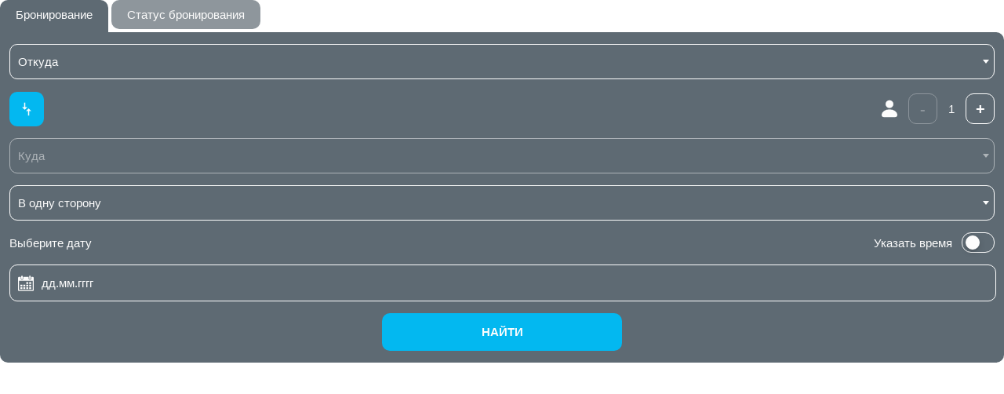

--- FILE ---
content_type: text/html; charset=UTF-8
request_url: https://bilet.izhtransfer.ru/schedules/embedded
body_size: 6563
content:
<!DOCTYPE html>
<html lang="en">

<head>
    <meta charset="UTF-8">
    <title>Embed reservation</title>
    <meta name="viewport" content="width=device-width, initial-scale=1.0">
    <meta content="IE=edge" http-equiv="X-UA-Compatible">

    <style>
        :root {
            --custom-button_color: #03b8f0;
            --custom-border_radius: 10px;
            --custom-background_color: rgba(94,106,115,1);
            --custom-add-background_color: rgba(94,106,115,0.7);
            --custom-primary_color: #5e6a73;
            --custom-opacity: 1;
            --custom-font_size: 15px;
            --custom-font_color: #fcfcfc;
            --custom-font_color_authorization_buttons: #ffffff;
        }
    </style>
    <style>
        .visModWrapp {
            font-size: 15px !important;
            color: #fcfcfc !important;
        }
        .visModWrapp{
            background-color: #5e6a73 !important;
            opacity: 1 !important;
        }
        .visModWrapp, .makeAReservation, .additImageBlock > a {
            border-radius: 10px !important;
        }  
        .makeAReservation {
            font-size: 15px !important;
            background-color: #03b8f0 !important;
            color: #fcfcfc !important;
            border: none !important;
        }
        .text-dark {
            color: #ffffff !important;
        }
        .topBlock .registration > div > ul > li:first-of-type::after {
            background-color: #ffffff !important;
        }
    </style>
    <link rel="stylesheet" href="https://bilet.izhtransfer.ru/assets/index/css/template.css">
    <link rel="stylesheet" href="https://bilet.izhtransfer.ru/assets/index/css/secondStylesFile.css">
    <link rel="stylesheet" href="https://bilet.izhtransfer.ru/assets/index/css/orderPage.css">
    <link rel="stylesheet" href="https://bilet.izhtransfer.ru/assets/index/css/shedulePage.css">
    <link rel="stylesheet" href="https://bilet.izhtransfer.ru/assets/index/css/personalCabinet.css">
    <link rel="stylesheet" href="https://bilet.izhtransfer.ru/assets/index/css/thirdStylesFile.css">
    <link rel="stylesheet" href="https://bilet.izhtransfer.ru/assets/index/css/changeBusOrientation.css">
    <link rel="stylesheet" href="/assets/index/css/style.css?id=800cc5c414d174cee5168c4ec82d7dc4">
</head>

<body>
<svg width="0" height="0" class="hidden">
  <symbol fill="none" xmlns="http://www.w3.org/2000/svg" viewBox="0 0 15 16" id="icon-svg-baggage-close">
    <path d="M5.13493 11.7516L7.72602 9.16054L10.3171 11.7516L11.3247 10.744L8.73366 8.1529L11.3247 5.56181L10.3171 4.55417L7.72602 7.14525L5.13493 4.55417L4.12729 5.56181L6.71837 8.1529L4.12729 10.744L5.13493 11.7516ZM7.72602 15.3503C6.73037 15.3503 5.7947 15.1614 4.91901 14.7835C4.04332 14.4057 3.28159 13.8929 2.63382 13.2451C1.98605 12.5973 1.47323 11.8356 1.09536 10.9599C0.717498 10.0842 0.528564 9.14854 0.528564 8.1529C0.528564 7.15725 0.717498 6.22158 1.09536 5.34589C1.47323 4.4702 1.98605 3.70847 2.63382 3.0607C3.28159 2.41293 4.04332 1.90011 4.91901 1.52224C5.7947 1.14438 6.73037 0.955444 7.72602 0.955444C8.72166 0.955444 9.65733 1.14438 10.533 1.52224C11.4087 1.90011 12.1704 2.41293 12.8182 3.0607C13.466 3.70847 13.9788 4.4702 14.3567 5.34589C14.7345 6.22158 14.9235 7.15725 14.9235 8.1529C14.9235 9.14854 14.7345 10.0842 14.3567 10.9599C13.9788 11.8356 13.466 12.5973 12.8182 13.2451C12.1704 13.8929 11.4087 14.4057 10.533 14.7835C9.65733 15.1614 8.72166 15.3503 7.72602 15.3503ZM7.72602 13.9109C9.33345 13.9109 10.695 13.3531 11.8106 12.2375C12.9262 11.1218 13.484 9.76033 13.484 8.1529C13.484 6.54547 12.9262 5.18395 11.8106 4.06834C10.695 2.95274 9.33345 2.39493 7.72602 2.39493C6.11859 2.39493 4.75707 2.95274 3.64146 4.06834C2.52586 5.18395 1.96805 6.54547 1.96805 8.1529C1.96805 9.76033 2.52586 11.1218 3.64146 12.2375C4.75707 13.3531 6.11859 13.9109 7.72602 13.9109Z" fill="currentColor"></path>
  </symbol>
  <symbol fill="none" xmlns="http://www.w3.org/2000/svg" viewBox="0 0 12 13" id="icon-svg-iframe-user">
    <circle cx="6" cy="3" r="2.25" fill="currentColor" stroke="currentColor" stroke-width="1.5"></circle>
    <path d="M11.25 11.1918C11.25 11.6308 11.1364 11.805 11.0405 11.8954C10.9185 12.0103 10.6808 12.125 10.2095 12.1903C9.74481 12.2547 9.15897 12.2583 8.43173 12.2412C8.22477 12.2363 8.00647 12.2298 7.77895 12.2229C7.22964 12.2064 6.62664 12.1883 6 12.1883C5.37336 12.1883 4.77036 12.2064 4.22105 12.2229C3.99354 12.2298 3.77523 12.2363 3.56827 12.2412C2.84103 12.2583 2.25519 12.2547 1.79047 12.1903C1.31917 12.125 1.08155 12.0103 0.959536 11.8954C0.863603 11.805 0.75 11.6308 0.75 11.1918C0.75 10.3468 1.23928 9.50459 2.18689 8.84256C3.13204 8.18225 4.47784 7.75 6 7.75C7.52216 7.75 8.86796 8.18225 9.81311 8.84256C10.7607 9.50459 11.25 10.3468 11.25 11.1918Z" fill="currentColor" stroke="currentColor" stroke-width="1.5"></path>
  </symbol>
  <symbol xmlns="http://www.w3.org/2000/svg" viewBox="0 0 24 24" id="icon-svg-iframe-exchange">
    <path fill="currentColor" d="M9.01 14H2v2h7.01v3L13 15l-3.99-4v3zm5.98-1v-3H22V8h-7.01V5L11 9l3.99 4z"></path>
  </symbol>
  <symbol fill="none" xmlns="http://www.w3.org/2000/svg" viewBox="0 0 19 13" id="icon-svg-iframe-baggage">
    <rect y="1.91177" width="18.7353" height="11.0882" rx="2" fill="currentColor"></rect>
    <path d="M4.35303 0.838235C4.35303 -0.176994 5.17603 -1 6.19126 -1H12.5442C13.5594 -1 14.3824 -0.176994 14.3824 0.838235L12.3824 1.33824C12.3824 1.15143 12.231 1 12.0442 1H6.69126C6.50446 1 6.35303 1.15143 6.35303 1.33824L4.35303 0.838235ZM13.3824 2.67647H5.35303H13.3824ZM6.19126 2.67647C5.17603 2.67647 4.35303 1.85346 4.35303 0.838235C4.35303 -0.176994 5.17603 -1 6.19126 -1L6.69126 1C6.50446 1 6.35303 1.15143 6.35303 1.33824C6.35303 2.07732 6.50446 2.67647 6.69126 2.67647H6.19126ZM12.5442 -1C13.5594 -1 14.3824 -0.176994 14.3824 0.838235C14.3824 1.85346 13.5594 2.67647 12.5442 2.67647H12.0442C12.231 2.67647 12.3824 2.07732 12.3824 1.33824C12.3824 1.15143 12.231 1 12.0442 1L12.5442 -1Z" fill="currentColor" mask="url(#path-2-inside-1_208_472)"></path>
  </symbol>
</svg>
    <div class="reservationsWindWrapp reservationsWindWrapp_embedded">
 

        <div class="nf-tabs">
            <div class="nf-tabs-control">
                <div class="nf-tabs-control__item" data-id="booking">Бронирование</div>
                <div class="nf-tabs-control__item d-none" data-id="personal-booking">Персональный трансфер</div>
                <div class="nf-tabs-control__item" data-id="status-booking">Статус бронирования</div>
            </div>
            <div class="nf-tabs__container">
                <div class="nf-tabs-item-title" data-id="booking">Бронирование</div>
                <div class="nf-tabs-item" data-id="booking">
                    <form method="GET" action="https://bilet.izhtransfer.ru/schedules" accept-charset="UTF-8" class="js-embed-form" id="reservations">
                                        <div class="nf-tabs-form">
                        <div class="nf-tabs-form__group">
                            <select class="js_city_from_id" data-url="https://bilet.izhtransfer.ru/cities" data-station_url="https://bilet.izhtransfer.ru/city-stations" data-search-placeholder="Поиск..." data-default-label="Откуда" id="city_from_id" name="city_from_id"><option selected="selected" value="">Откуда</option><option value="68">Бегишево (аэропорт)</option><option value="74">Воткинск</option><option value="92">Дербент</option><option value="64">Ижевск</option><option value="97">Избербаш</option><option value="72">Казань (аэропорт)</option><option value="96">Каспийск</option><option value="100">Киясово</option><option value="89">Махачкала</option><option value="98">Менделеевск</option><option value="65">Миндерево дер.</option><option value="66">Можга</option><option value="67">Набережные Челны</option><option value="86">Нефтекамск</option><option value="99">Нижнекамск</option><option value="70">Сарапул</option><option value="75">Соль-Илецк</option><option value="69">Уфа</option><option value="73">Чайковский</option></select>
                        </div>
                        <div class="nf-tabs-form__group nf-tabs-form__group--flex">
                            <button type="button" class="nf-tabs-form-exchange js_station_change">
                                <svg class="nf-tabs-form-exchange__icon"><use xlink:href="#icon-svg-iframe-exchange"></use></svg>
                            </button>
                            <div class="nf-tabs-form-places">
                                <svg class="nf-tabs-form-places__icon"><use xlink:href="#icon-svg-iframe-user"></use></svg>
                                <div class="nf-tabs-form-places__container">
                                    <button type="button" class="nf-tabs-form-places__control js_countable-control" data-func="dec" disabled></button>
                                    <input type="text" name="places"
                                        value="1"
                                        class="nf-tabs-form-places__input js_countable-input"
                                        data-min="1"
                                        data-max="15"
                                        readonly />
                                    <button type="button" class="nf-tabs-form-places__control js_countable-control" data-func="inc"></button>
                                </div>
                            </div>
                                                    </div>
                        <div class="nf-tabs-form__group">
                            <select class="js_city_to_id" disabled="disabled" data-station_url="https://bilet.izhtransfer.ru/city-stations" data-get_route_url="https://bilet.izhtransfer.ru/get_route" data-search-placeholder="Поиск..." data-default-label="Куда" id="city_to_id" name="city_to_id"><option selected="selected" value="">Куда</option></select>
                        </div>
                                                <div class="nf-tabs-form__group">
                            <select name="return_select" id="return_flag">
                                <option value="0">В одну сторону</option>
                                <option value="1">Туда - обратно</option>
                            </select>
                        </div>
                                                <div class="nf-tabs-form__group nf-tabs-form__group--flex">
                            <label class="nf-tabs-form__label">Выберите дату</label>
                                                        <input class="nf-tabs-form__checkbox js_custom-time" type="checkbox" name="custom-time" id="custom-time-from"
                            
                             />
                            <label for="custom-time-from" class="nf-tabs-form__label nf-tabs-form__label--swatch">Указать время</label>
                                                        <div class="nf-tabs-form__date">
                                <div class="forDate js_fordate">
                                    <input class="js_date-pick" readonly data-date-start-date="19-01-2026" placeholder="дд.мм.гггг" name="date" type="text" value="">
                                    <div class="additImageBlock"><svg class="icon" xmlns="http://www.w3.org/2000/svg" xml:space="preserve" viewBox="0 0 484.951 484.951">
                                            <path fill="currentColor" d="M118.505 115.332h6.938c10.544 0 19.091-8.55 19.091-19.091V23.852c0-10.541-8.547-19.09-19.091-19.09h-6.938c-10.543 0-19.09 8.549-19.09 19.09v72.389c0 10.541 8.547 19.091 19.09 19.091zm244.868-.473h6.938c10.543 0 19.09-8.549 19.09-19.091v-72.39c0-10.54-8.547-19.089-19.09-19.089h-6.938c-10.545 0-19.092 8.549-19.092 19.089v72.389c.002 10.543 8.549 19.092 19.092 19.092z" />
                                            <path fill="currentColor" d="M453.916 43.558H404.92v57.209c0 19.084-15.525 29.61-34.607 29.61h-6.938c-19.084 0-34.609-15.526-34.609-34.61V43.558H160.053V96.24c0 19.084-15.525 34.61-34.609 34.61h-6.938c-19.083 0-34.608-15.526-34.608-34.61V43.558H31.036C13.923 43.558 0 57.481 0 74.595v375.03c0 17.114 13.923 31.037 31.036 31.037h422.88c17.113 0 31.035-13.923 31.035-31.037V74.595c.002-17.113-13.922-31.037-31.035-31.037zm0 406.067H31.037l-.001-283.213h422.886l.016 283.212-.022.001z" />
                                            <path fill="currentColor" d="M258.498 261.41h55.727a4 4 0 0 0 4-4v-48.255a4 4 0 0 0-4-4h-55.727a4 4 0 0 0-4 4v48.255a4 4 0 0 0 4 4zm90.945 0h55.727a4 4 0 0 0 4-4v-48.255a4 4 0 0 0-4-4h-55.727a4 4 0 0 0-4 4v48.255a4 4 0 0 0 4 4zm-272.832 79h55.726a4 4 0 0 0 4-4v-48.256a4 4 0 0 0-4-4H76.611a4 4 0 0 0-4 4v48.256a4 4 0 0 0 4 4zm90.944 0h55.726a4 4 0 0 0 4-4v-48.256a4 4 0 0 0-4-4h-55.726a4 4 0 0 0-4 4v48.256a4 4 0 0 0 4 4zm90.944 0h55.726a4 4 0 0 0 4-4v-48.256a4 4 0 0 0-4-4h-55.726a4 4 0 0 0-4 4v48.256a4 4 0 0 0 4 4zm90.944 0h55.727a4 4 0 0 0 4-4v-48.256a4 4 0 0 0-4-4h-55.727a4 4 0 0 0-4 4v48.256a4 4 0 0 0 4 4zm-217.106 22.744H76.612a4 4 0 0 0-4 4v48.256a4 4 0 0 0 4 4h55.726a4 4 0 0 0 4-4v-48.256a4.002 4.002 0 0 0-4.001-4zm90.945 0h-55.726a4 4 0 0 0-4 4v48.256a4 4 0 0 0 4 4h55.726a4 4 0 0 0 4-4v-48.256a4 4 0 0 0-4-4zm90.945 0H258.5a4 4 0 0 0-4 4v48.256a4 4 0 0 0 4 4h55.727a4 4 0 0 0 4-4v-48.256a4 4 0 0 0-4-4zm90.943 0h-55.727a4 4 0 0 0-4 4v48.256a4 4 0 0 0 4 4h55.727a4 4 0 0 0 4-4v-48.256a4 4 0 0 0-4-4z" />
                                        </svg></div>
                                </div>
                                                                <div class="forTime js_fortime">
                                    <input id="time-from" class="js_time-pick" type="time" value="" name="time" placeholder="XX:XX" />
                                    <div class="additImageBlock"><svg class="icon" xmlns="http://www.w3.org/2000/svg" xml:space="preserve" viewBox="0 0 512.009 512.009">
                                        <path fill="currentColor" d="M256.004.004C114.832.004 0 114.845 0 256.009s114.832 255.996 256.004 255.996c141.164 0 256.004-114.823 256.004-255.996S397.177.004 256.004.004zm16.383 478.64v-25.471c0-9.052-7.331-16.383-16.383-16.383s-16.383 7.331-16.383 16.383v25.471c-110.063-8.023-198.23-96.198-206.252-206.261H58.84c9.043 0 16.383-7.322 16.383-16.374s-7.331-16.383-16.383-16.383H33.369c8.018-110.067 96.187-198.239 206.253-206.261v25.471c0 9.044 7.331 16.383 16.383 16.383 9.043 0 16.374-7.339 16.383-16.383V33.365c110.063 8.023 198.23 96.197 206.252 206.261h-25.471c-9.052 0-16.383 7.322-16.383 16.374s7.331 16.383 16.383 16.383h25.472c-8.019 110.067-96.188 198.239-206.254 206.261z" />
                                        <path fill="currentColor" d="m272.396 249.22-.009-132.209c0-9.052-7.331-16.383-16.383-16.383s-16.383 7.331-16.383 16.383L239.63 256c0 4.349 1.722 8.511 4.792 11.591l85.767 85.767a16.356 16.356 0 0 0 11.591 4.792c4.189 0 8.387-1.589 11.591-4.792 6.399-6.399 6.399-16.765 0-23.172l-80.975-80.966z" />
                                    </svg></div>
                                </div>
                                                            </div>
                        </div>
                                                                        <div class="nf-tabs-form__group nf-tabs-form__group--flex js_return-ticket-date" style="display: none;">
                            <label class="nf-tabs-form__label">Выберите дату</label>
                                                        <input class="nf-tabs-form__checkbox js_custom-time" type="checkbox" name="custom-time" id="custom-time-to" />
                            <label for="custom-time-to" class="nf-tabs-form__label nf-tabs-form__label--swatch">Указать время</label>
                                                        <div class="nf-tabs-form__date">
                                <div class="forDate js_fordate2">
                                    <input class="js_date-pick js_date-pick-return" readonly data-date-start-date="19-01-2026" placeholder="дд.мм.гггг" name="return_date" type="text" value="">
                                    <div class="additImageBlock"><svg class="icon" xmlns="http://www.w3.org/2000/svg" xml:space="preserve" viewBox="0 0 484.951 484.951">
                                            <path fill="currentColor" d="M118.505 115.332h6.938c10.544 0 19.091-8.55 19.091-19.091V23.852c0-10.541-8.547-19.09-19.091-19.09h-6.938c-10.543 0-19.09 8.549-19.09 19.09v72.389c0 10.541 8.547 19.091 19.09 19.091zm244.868-.473h6.938c10.543 0 19.09-8.549 19.09-19.091v-72.39c0-10.54-8.547-19.089-19.09-19.089h-6.938c-10.545 0-19.092 8.549-19.092 19.089v72.389c.002 10.543 8.549 19.092 19.092 19.092z" />
                                            <path fill="currentColor" d="M453.916 43.558H404.92v57.209c0 19.084-15.525 29.61-34.607 29.61h-6.938c-19.084 0-34.609-15.526-34.609-34.61V43.558H160.053V96.24c0 19.084-15.525 34.61-34.609 34.61h-6.938c-19.083 0-34.608-15.526-34.608-34.61V43.558H31.036C13.923 43.558 0 57.481 0 74.595v375.03c0 17.114 13.923 31.037 31.036 31.037h422.88c17.113 0 31.035-13.923 31.035-31.037V74.595c.002-17.113-13.922-31.037-31.035-31.037zm0 406.067H31.037l-.001-283.213h422.886l.016 283.212-.022.001z" />
                                            <path fill="currentColor" d="M258.498 261.41h55.727a4 4 0 0 0 4-4v-48.255a4 4 0 0 0-4-4h-55.727a4 4 0 0 0-4 4v48.255a4 4 0 0 0 4 4zm90.945 0h55.727a4 4 0 0 0 4-4v-48.255a4 4 0 0 0-4-4h-55.727a4 4 0 0 0-4 4v48.255a4 4 0 0 0 4 4zm-272.832 79h55.726a4 4 0 0 0 4-4v-48.256a4 4 0 0 0-4-4H76.611a4 4 0 0 0-4 4v48.256a4 4 0 0 0 4 4zm90.944 0h55.726a4 4 0 0 0 4-4v-48.256a4 4 0 0 0-4-4h-55.726a4 4 0 0 0-4 4v48.256a4 4 0 0 0 4 4zm90.944 0h55.726a4 4 0 0 0 4-4v-48.256a4 4 0 0 0-4-4h-55.726a4 4 0 0 0-4 4v48.256a4 4 0 0 0 4 4zm90.944 0h55.727a4 4 0 0 0 4-4v-48.256a4 4 0 0 0-4-4h-55.727a4 4 0 0 0-4 4v48.256a4 4 0 0 0 4 4zm-217.106 22.744H76.612a4 4 0 0 0-4 4v48.256a4 4 0 0 0 4 4h55.726a4 4 0 0 0 4-4v-48.256a4.002 4.002 0 0 0-4.001-4zm90.945 0h-55.726a4 4 0 0 0-4 4v48.256a4 4 0 0 0 4 4h55.726a4 4 0 0 0 4-4v-48.256a4 4 0 0 0-4-4zm90.945 0H258.5a4 4 0 0 0-4 4v48.256a4 4 0 0 0 4 4h55.727a4 4 0 0 0 4-4v-48.256a4 4 0 0 0-4-4zm90.943 0h-55.727a4 4 0 0 0-4 4v48.256a4 4 0 0 0 4 4h55.727a4 4 0 0 0 4-4v-48.256a4 4 0 0 0-4-4z" />
                                        </svg></div>
                                </div>
                                                                <div class="forTime js_fortime">
                                    <input class="js_time-pick js_time-pick-return" type="time" value="" name="return_time" palceholder="XX:XX" />
                                    <div class="additImageBlock"><svg class="icon" xmlns="http://www.w3.org/2000/svg" xml:space="preserve" viewBox="0 0 512.009 512.009">
                                            <path fill="currentColor" d="M256.004.004C114.832.004 0 114.845 0 256.009s114.832 255.996 256.004 255.996c141.164 0 256.004-114.823 256.004-255.996S397.177.004 256.004.004zm16.383 478.64v-25.471c0-9.052-7.331-16.383-16.383-16.383s-16.383 7.331-16.383 16.383v25.471c-110.063-8.023-198.23-96.198-206.252-206.261H58.84c9.043 0 16.383-7.322 16.383-16.374s-7.331-16.383-16.383-16.383H33.369c8.018-110.067 96.187-198.239 206.253-206.261v25.471c0 9.044 7.331 16.383 16.383 16.383 9.043 0 16.374-7.339 16.383-16.383V33.365c110.063 8.023 198.23 96.197 206.252 206.261h-25.471c-9.052 0-16.383 7.322-16.383 16.374s7.331 16.383 16.383 16.383h25.472c-8.019 110.067-96.188 198.239-206.254 206.261z" />
                                            <path fill="currentColor" d="m272.396 249.22-.009-132.209c0-9.052-7.331-16.383-16.383-16.383s-16.383 7.331-16.383 16.383L239.63 256c0 4.349 1.722 8.511 4.792 11.591l85.767 85.767a16.356 16.356 0 0 0 11.591 4.792c4.189 0 8.387-1.589 11.591-4.792 6.399-6.399 6.399-16.765 0-23.172l-80.975-80.966z" />
                                        </svg></div>
                                </div>
                                                            </div>
                        </div>
                                                <div class="nf-tabs-submit">
                            <a href="#" data-url="https://bilet.izhtransfer.ru/schedules" class="makeAReservation js_reservation-button" disabled="disabled">
                                Найти
                            </a>
                        </div>
                    </div>
                                        </form>
                </div>
                <div class="nf-tabs-item-title d-none" data-id="personal-booking">Персональный трансфер</div>
                <div class="nf-tabs-item" data-id="personal-booking" style="cursor: pointer" onclick="alert('Уважаемый посетитель!\nЭта функция пока в разработке.\nНо вы можете заказать персональный трансфер, позвонив нам по телефону +375 29 767 00 00');">
                    <form action="">
                        <div class="nf-tabs-form" style="pointer-events: none;opacity: 0.4;">
                            <div class="nf-tabs-form__row">
                                <div class="nf-tabs-form__group">
                                    <select name="" id="" disabled>
                                        <option value="">Откуда</option>
                                        <option value="">Lorem, ipsum.</option>
                                        <option value="">Lorem, ipsum.</option>
                                    </select>
                                </div>
                                <div class="nf-tabs-form__group">
                                    <select name="" id="" disabled>
                                        <option value="">Куда</option>
                                        <option value="">Lorem, ipsum.</option>
                                        <option value="">Lorem, ipsum.</option>
                                    </select>
                                </div>
                            </div>
                            <div class="nf-tabs-form__row nf-tabs-form__row--times">
                                <div class="nf-tabs-form__group forDate js_for_personal_date">
                                    <input class="js_date-pick" readonly data-date-start-date="19-01-2026" name="personal_date" type="text" value="19-01-2026">
                                    <p class="additImageBlock">
                                        <a></a>
                                    </p>
                                </div>
                                <div class="nf-tabs-form__group forTime js_fortime">
                                    <input type="time" value="00:00" />
                                    <p class="additImageBlock">
                                        <a></a>
                                    </p>
                                </div>
                            </div>
                            <div class="nf-tabs-form__row">
                                <div class="nf-tabs-form__group">
                                    <select name="" id="" disabled>
                                        <option value="">Класс автомобиля</option>
                                        <option value="">Lorem, ipsum.</option>
                                        <option value="">Modi, at.</option>
                                    </select>
                                </div>
                                <div class="nf-tabs-form__group">
                                    <select id="places-count" class="" disabled name="places2"><option value="1" selected="selected">1 место</option></select>
                                </div>
                            </div>
                            <div class="nf-tabs-form__row">
                                <div class="nf-tabs-form__group">
                                    <table>
                                        <tr>
                                            <td>Километраж:</td>
                                            <td>123</td>
                                        </tr>
                                        <tr>
                                            <td>Стоимость:</td>
                                            <td>100</td>
                                        </tr>
                                    </table>
                                </div>
                                <div class="nf-tabs-form__group">
                                    <div class="nf-tabs-submit">
                                        <a href="#" class="makeAReservation">
                                            Найти
                                        </a>
                                    </div>
                                </div>
                            </div>
                        </div>
                    </form>
                </div>
                <div class="nf-tabs-item-title" data-id="status-booking">Статус бронирования</div>
                <div class="nf-tabs-item" data-id="status-booking">
                    <form action="">
                        <div class="nf-tabs-form">
                            <div class="nf-tabs-form__group">
                                <input type="text" name="order-slug" id="order-slug" placeholder="Номер бронирования" />
                            </div>
                            <div class="nf-tabs-form__group">
                                <input type="text" placeholder="Последние 4 цифры телефона" />
                            </div>
                            <div class="nf-tabs-submit">
                                <a href="#" class="makeAReservation js_order_info js_test">
                                    Найти
                                </a>
                            </div>
                            <div class="nf-tabs-form__row nf-tabs-form__row--status">
                                <div class="nf-tabs-form__group">
                                    <table>
                                        <tr>
                                            <td>Направление:</td>
                                            <td><span id="info-route"></span></td>
                                        </tr>
                                        <tr>
                                            <td>Дата:</td>
                                            <td><span id="info-date"></span></td>
                                        </tr>
                                        <tr>
                                            <td>Водитель:</td>
                                            <td><span id="info-driver"></span></td>
                                        </tr>
                                        <tr>
                                            <td>Тел. водителя:</td>
                                            <td><span id="info-driver-phone"></span></td>
                                        </tr>
                                        <tr>
                                            <td>Автомобиль:</td>
                                            <td><span id="info-car"></span></td>
                                        </tr>
                                    </table>
                                </div>
                                <div class="nf-tabs-form__group">
                                    <div class="nf-tabs-status">
                                        <div class="nf-tabs-status">
                                            <div class="nf-tabs-status__item" id="info-status"></div>
                                            <div class="nf-tabs-status__item" id="info-pay"></div>
                                        </div>
                                    </div>
                                </div>
                            </div>
                        </div>
                    </form>
                </div>
            </div>
        </div>
    </div>
        <script src="https://bilet.izhtransfer.ru/assets/index/js/markup/jquery-2.2.4.min.js"></script>
    <script src="https://bilet.izhtransfer.ru/assets/index/js/markup/shedulePage.js?1768834591"></script>
    <script src="https://bilet.izhtransfer.ru/assets/index/js/markup/reservationForm.js?1768834591"></script>
    <script src="https://bilet.izhtransfer.ru/assets/index/js/markup/iframe-baggage.js?1768834591"></script>
    <script src="/assets/index/js/main.js?id=a91a8bd0546269408c554bdc51773aac"></script>
    <script src="/assets/index/js/app.js?id=e567819007028a6a2c5137725d33b630"></script>
    <script>
        function sendEmbedReservationForm() {
            let $form = document.querySelector('.js-embed-form');

            const convertDate = function(ddmmyyyy) {
                const parts = ddmmyyyy.split('-');
                if (parts.length !== 3) {
                    return ddmmyyyy;
                }
                return `${parts[2]}-${parts[1]}-${parts[0]}`;
            }            
            
            if ($form) {
                let params = {
                    embed: $form.frame_id ? $form.frame_id.value : '',
                    from: $form.city_from_id.value,
                    to: $form.city_to_id.value,
                    date: $form.querySelector('.js_date-pick').value,
                    places: $form.places.value,
                    return_flag: $form.return_flag ? $form.return_flag.value : '',
                    return_date: $form.return_date ? $form.querySelector('.js_date-pick-return').value : ''
                };

                if ($("#custom-time-from").is(':checked')) {
                    params.time = $form.time.value;
                }

                if ($("#custom-time-to").is(':checked')) {
                    params.return_time = $("[name='return_time']").val();
                }

                if (document.getElementById('station_from_id')) {
                    params.from_station = $form.station_from_id.value;
                    params.to_station = $form.station_to_id.value;
                }
                if (document.getElementById('specify_baggage')) {
                    params.specify_baggage = $form.specify_baggage.value;
                    if ($form.specify_baggage.value) {
                        var baggageArray = [];
                        var baggageTypes = {};
                        var baggageInputs = document.querySelectorAll('input[name^="baggage["]');
                        var baggageTypeInputs = document.querySelectorAll('input[name^="baggage-type["]');

                        baggageInputs.forEach(function(input) {
                            var index = input.name.match(/\d+/)[0];
                            if (!baggageArray[index]) {
                                baggageArray[index] = {};
                            }
                            if (input.name.includes('length')) {
                                baggageArray[index].length = input.value;
                            } else if (input.name.includes('width')) {
                                baggageArray[index].width = input.value;
                            } else if (input.name.includes('height')) {
                                baggageArray[index].height = input.value;
                            } else if (input.name.includes('description')) {
                                baggageArray[index].description = input.value;
                            }
                        });
                        baggageTypeInputs.forEach(function(input) {
                            var index = input.name.match(/\d+/)[0];
                            baggageTypes[index] = input.value;
                        });
                        baggageArray.shift();
                        params.baggage_types = JSON.stringify(baggageTypes);
                        params.oversized_baggage = JSON.stringify(baggageArray);
                    }
                }

                let newLink = `https://bilet.izhtransfer.ru/?${new URLSearchParams(params).toString()}`;

                // трансформируем дату DD-MM-YYYY в YYYY-MM-DD
                const urlObj = new URL(newLink);
                const urlParams = urlObj.searchParams;

                if (urlParams.has('date')) {
                    urlParams.set('date', convertDate(urlParams.get('date')));
                }
                if (urlParams.has('return_date')) {
                    urlParams.set('return_date', convertDate(urlParams.get('return_date')));
                }

                newLink = urlObj.toString();                
                console.log('newLink', newLink);
                
                window.open(newLink, "_top");
            }
        }
    </script>
</body>

</html>


--- FILE ---
content_type: text/css
request_url: https://bilet.izhtransfer.ru/assets/index/css/template.css
body_size: 6252
content:
@font-face{
	font-family: raleway;
	src: url('../fonts/raleway/ttf/Raleway-Regular.ttf');
	font-weight: normal;
	font-style: normal;
}
@font-face{
	font-family: raleway;
	src: url('../fonts/raleway/ttf/Raleway-Regular-Italic.ttf');
	font-weight: normal;
	font-style: italic;
}
@font-face{
	font-family: raleway;
	src: url('../fonts/raleway/ttf/Raleway-Medium.ttf');
	font-weight: 500;
	font-style: normal;
}
@font-face{
	font-family: raleway;
	src: url('../fonts/raleway/ttf/Raleway-SemiBold.ttf');
	font-weight: 600;
	font-style: normal;
}
@font-face{
	font-family: raleway;
	src: url('../fonts/raleway/ttf/Raleway-Bold.ttf');
	font-weight: bold;
	font-style: normal;
}
@font-face{
	font-family: raleway;
	src: url('../fonts/raleway/ttf/Raleway-Bold-Italic.ttf');
	font-weight: italic;
	font-style: bold;
}
@font-face{
	font-family: raleway;
	src: url('../fonts/raleway/ttf/Raleway-ExtraBold.ttf');
	font-weight: 800;
	font-style: normal;
}
@font-face{
	font-family: raleway;
	src: url('../fonts/raleway/ttf/Raleway-Black.ttf');
	font-weight: 900;
	font-style: normal;
}
/*	normal - 400;
	medium - 500;	
	semibold - 600;
	bold - 700;	
	extrabold - 800;
	black - 900;
*/
/* -- COMMON STYLES -- */
body{
	font-family: calibri, sans-serif;
	font-size: 16px;	
	display: flex;
	min-height: 100vh;
	flex-direction: column;
}
body > div {
	flex: 1;
}
html body, html ul{
	margin: 0;
	padding: 0;
}
ul{
	list-style-type: none;
	margin: 0;
	padding: 0;
}
ul.row > li{
	display: inline;
}
.text-dark {
	color: white;
}
p{
	margin: 0;
}
a{
	text-decoration: none;
	color: inherit;
}
h1,h2,h3,h4,h5{
	margin: 0;
	padding: 0;	
}
h2{
	font-family: raleway, sans-serif;
	font-size: 35px;
	text-align: center;
	font-weight: 500;
	line-height: 1em;
	padding-bottom: 17px;	
	position: relative;	
}
input{
	border: none;
	padding: 0;
	border-radius: 0;
	margin: 0;
}
div.autoHeight{
	height: auto;
}
.headerLineWrapper{
	position: absolute;
	bottom: 0;
	left: 0;
	right: 0;
	text-align: center;
}
.headerLineWrapper::after{
	content: '';
	display: block;
	height: 1px;
	width: 76px;
	background-color: #535992; 	
	margin: 0 auto;
}
.owrCars .headerLineWrapper::after, .systemOfDiscounts .headerLineWrapper::after{
	background-color: #535992;
}
.thirdMainWidth{
	width: 1262px;
	margin: 0 auto;
}
.topLogo {
    margin-left: 10%;
}
.right{
	float: right;
}
.span{
	display: inline-block;
}
.golden{
	color: #f8c90f;
}
/* -- registrationContacts -- */
div.personalCabinetSM {
	flex: 500;
}
.item-page .myTickets {
	margin-top: 5%;
}
.registrationContactsWrapper{
	position: absolute;
	left: 0;
	right: 0;
	top: 0;
	height: 60px;
}	
.topBlock .registrationContacts{
	line-height: 45px;
	font-family: raleway;
	font-weight: 800;
	margin-left: 4em;
	margin-right: 4em;
	position: relative;
	z-index: 10;
	padding-bottom: 10px;	
}
.scheduleBlock, .scheduleBlockReturn {
	padding-left: 16px;
	padding-right: 16px;
	width: 100%;
	max-width: 1172px;
	margin-left: auto;
	margin-right: auto;
	box-sizing: border-box;
}
.topBlock .registration > div > ul > li{
	float: left;
}
.topBlock .registrationContacts > .contacts{
	padding-top: 10px;
}
.topBlock .registrationContacts .contacts  p.span{
	line-height: 1em;
	vertical-align: middle;	
}
.topBlock .registrationContacts .contacts  p.span:nth-of-type(1){
	color: #535992;
	font-size: 24px;
	position: relative;
}
.topBlock .registrationContacts .contacts  p.span:nth-of-type(2){
	color: #535992;
	font-size: 17px;
	margin-left: 12px;
}
.topBlock .registration{
	line-height: normal;
	position: relative;
}
.topBlock .registration > div > ul{
	margin-top: 23px;
}
.topBlock .registration > div > ul > li > a{
	text-transform: uppercase;
	font-size: 16px;
	cursor: pointer;
}
.topBlock .registration > div > ul > li:first-of-type{
	color: white;
	padding-right: 1em;
	position: relative;	
	margin-left: 5px;
}
.topBlock .registration > div > ul > li:first-of-type::after{
	content: '';
	display: block;
	width: 2px;
	height: 16px;
	position: absolute;
	right: 0;
	bottom: 3px;
	background-color: white;
}
.topBlock .registration > div > ul > li {
	margin-left: 1em;
}
@keyframes downloadApplButton{
	from{
		color: white;
	}50%{
		color: #f8c90f;
		transform: scale(1.1);
		box-shadow: 0 0 1px 1px #7d529e;
	}to{
		color: white;
	}
}
/*-- registration in order page --*/
.mainOrderBlock .registrationFormWrapperPU{
	display: none;
	font-size: 16px;
    left: -76px;
    top: 62px;	
	text-align: left;
}
/*-- registration in order page end --*/

.registrationFormWrapperPU{
	border-radius: 10px;
	background-color: #555d69fa;
	width: 432px;
	box-sizing: border-box;
	padding: 0 11px 12px 15px;
	position: absolute;
	z-index: 1;
	font-weight: normal;
    box-shadow: 0 -1px 10px rgba(0, 0, 0, 0.3);	
	display: none;	
}
.topBlock .registrationFormWrapperPU{
	top: 32px;
	left: -200px;	
}
.registrationFormWrapperPU::before{
	display: inline-block;
	position: absolute;
	content: '';
	left: 205px;
	top: -9px;
	border-bottom: 9px solid #555d69fa;
	border-left: 9px solid transparent;
	border-right: 9px solid transparent;	
}
.registrationFormWrapperPU .registraitonForm{
	overflow: hidden;
}
.registrationFormWrapperPU .registraitonForm input[type = 'text']{
	height: 30px;
	width: 184px;
	box-sizing: border-box;
	font-family: calibri, sans-serif;
	color: white;
	font-size: 16px;
	padding-left: 7px;
	border-radius: 3px;
	margin-top: 12px;	
}
.registrationFormWrapperPU .registraitonForm input[type = 'text']::-moz-placeholder{
	color: #8d8c8c; 
}
.registrationFormWrapperPU .registraitonForm input[type = 'text']::-webkit-input-placeholder{
	color: #8d8c8c;
}
.registrationFormWrapperPU .acceptanceOfConditions{
	font-size: 14px;
	color: white;
	font-family: calibri, sans-serif;
	font-weight: normal;
	width: 165px;
	line-height: 1em;
	margin-top: 12px;
}
.registrationFormWrapperPU .acceptanceOfConditions input[type = 'checkbox']{
	margin-right: 6px;
}
.registrationFormWrapperPU .acceptanceOfConditions a{
	color: #ac91ff;
	text-decoration: underline;
}
.registrationFormWrapperPU .bottomBlock{
	padding-top: 11px;
	font-family: calibri, sans-serif;
	clear: both;
	text-align: center;
}
.registrationFormWrapperPU .statusTitle{
	font-size: 14px;
	color: #676767;
	margin-bottom: 3px;
}
.registrationFormWrapperPU .status{
	font-size: 12px;
	color: #797979;
	overflow: hidden;
}
.registrationFormWrapperPU .status > li{
	float: left;
}
.registrationFormWrapperPU .status > li > a{
	line-height: 25px;
	border: 1px solid #f8c90f;	
	cursor: pointer;
	line-height: 25px;
	display: block;
	padding: 0 4px;
	transition-property: color, background-color;
	transition-duration: 0.7s;	
}
.registrationFormWrapperPU .status > li:nth-of-type(2) > a{
	padding: 0 6px;
}
.registrationFormWrapperPU .status > li:nth-of-type(3) > a{
	padding: 0 6px;
}
.registrationFormWrapperPU .status > li:nth-of-type(1n + 2) > a{
	border-left: none;	
}
.registrationFormWrapperPU .bottomBlock-nav {
	display: inline-block;
}
.registrationFormWrapperPU .bottomBlock-nav-item {
	text-align: left;
}
.registrationFormWrapperPU .bottomBlock-nav-item__link {
	display: block;
	color: #c4c7ff
}
.registrationFormWrapperPU input[type = 'submit'].register{
	background: none;
	color: white;
	background-color: seagreen;
	line-height: normal;
	height: 28px;
	border-radius: 10px;
	box-sizing: border-box;
	font-family: calibri, sans-serif;
	border: none;
	background-clip: padding-box;
	cursor: pointer;
	width: 147px;
	padding-bottom: 2px;
}
.registrationFormWrapperPU .status > li > a.active, .topBlock .registration .status > li > a:hover{
	background-color: #f8c90f;
	color: white;
}
.registrationFormWrapperPU .bottomBorder{
	clear: both;
	padding-top: 11px;
	margin-bottom: 9px;
}
.registrationFormWrapperPU .bottomBorder::after{
	box-sizing: content-box;
	content: '';
	display: block;
	width: 200px;
	height: 1px;
	margin: 0 auto;
	background-color: #ededed;
	border-bottom: 1px solid #f6f6f6; 
}
.registrationFormWrapperPU .enterInscription{
	color: #969696;	
	text-align: center;
	margin-bottom: 6px;
}
.registrationFormWrapperPU .enterFromSocial{
	display: inline-block;
	overflow: hidden;
}
.registrationFormWrapperPU .enterFromSocialWrapp{
	text-align: center;	
}
.registrationFormWrapperPU ul.enterFromSocial > li{
	float: left;
}
.registrationFormWrapperPU ul.enterFromSocial{
	box-shadow: 0 0 1px rgba(248,201,15,0.8);
	border-radius: 3px;
}
.registrationFormWrapperPU ul.enterFromSocial > li > a{
	display: block;
	box-sizing: content-box;
	line-height: 19px;
	height: 19px;
	width: 55px;
	border: 1px solid #535992;
	cursor: pointer;
	color: #969696;
	transition-property: color, background-color;
	transition-duration: 0.7s;
}
.registrationFormWrapperPU ul.enterFromSocial > li > a:hover,
.registrationFormWrapperPU ul.enterFromSocial > li > a.active{
	color: white;
	background-color: #535992;
}
.registrationFormWrapperPU ul.enterFromSocial > li.gPlus > a > span{
	display: inline-block;
	line-height: 1em;
	position: relative;
	top: -1px;
}
.registrationFormWrapperPU ul.enterFromSocial > li:nth-of-type(1n + 2) > a{
	border-left: none;
}
.registrationFormWrapperPU ul.enterFromSocial > li:first-of-type > a{
	border-radius: 2px 0 0 2px;
}
.registrationFormWrapperPU ul.enterFromSocial > li:last-of-type > a{
	border-radius: 0 2px 2px 0;
}
	/* -- registrationContacts end -- */	
	/*-- authorization popup -- */

.mainOrderBlock .entrfFormWrapperPU{
    display: block;
    font-size: 16px;
    left: -20px;
    top: 62px;
	display: none;
}
.entrfFormWrapperPU{
    border-radius: 10px;
	background-color: #555d69fa;
	color: white;
    box-shadow: 0 -1px 10px rgba(0, 0, 0, 0.3);
    box-sizing: border-box;
    display: none;
    font-weight: normal;
    padding: 0 11px 12px 15px;
    position: absolute;
    width: 214px;
    z-index: 1;	
}
.entrfFormWrapperPU::before {
    border-bottom: 9px solid #555d69fa;
    border-left: 9px solid transparent;
    border-right: 9px solid transparent;
    content: "";
    display: inline-block;
    left: 99px;
    position: absolute;
    top: -9px;	
}
.entrfFormWrapperPU .enterForm input[type='text'], .entrfFormWrapperPU .enterForm input[type='password'] {
    border-radius: 5px;
    box-sizing: border-box;
	color: white;
	background-color: #555d69fa;
    font-family: calibri,sans-serif;
    font-size: 16px;
    height: 30px;
    margin-top: 12px;
    padding-left: 7px;
    width: 184px;	
}
.entrfFormWrapperPU .enterForm input[type='text']:first-of-type, .entrfFormWrapperPU .enterForm input[type='password']:first-of-type {
	margin-top: 17px;
}
.entrfFormWrapperPU .enterForm input[type = 'submit'].enterButton{
    background: seagreen none repeat scroll 0 0 padding-box;
    border: none;
    border-radius: 3px;
    color: white;
    cursor: pointer;
    font-family: calibri,sans-serif;
	line-height: 25px;
	border-radius: 10px;
	width: 85px;
	margin-top: 12px;
	float: left;
}
.entrfFormWrapperPU p.remember{
    color: #676767;
    font-family: calibri,sans-serif;
    font-size: 14px;
    font-weight: normal;
    line-height: 1em;
    margin-top: 12px;
	height: 28px;
	line-height: 28px;
}
.entrfFormWrapperPU p.remember input,
.entrfFormWrapperPU p.remember label{
	vertical-align: middle;
}
.entrfFormWrapperPU p.remember input{
	margin-right: 3px;
}
.entrfFormWrapperPU p.remember label{
	position: relative;
	top: -1px;
	color:white;
	display: inline-block;
	cursor: pointer;
}
.entrfFormWrapperPU .enterInscription{
    color: #969696;
    margin-bottom: 9px;
    text-align: center;	
	clear: both;
	margin-top: 6px;
}				
.entrfFormWrapperPU .divigingLineWrapp{
	width: 100%;
	height: 2px;
	position: relative;
	margin-top: 11px;
}
.entrfFormWrapperPU .divigingLine{
	left: -6px;
	right: -6px;
	position: absolute;
	top: 0;
	height: 1px;
	background-color: #ededed;
	box-shadow: 0 1px 0 #f6f6f6;
}
.entrfFormWrapperPU .enterFromSocialWrapp{
	text-align: center;
}
.entrfFormWrapperPU ul.enterFromSocial{
    border-radius: 3px;
    box-shadow: 0 0 1px rgba(248, 201, 15, 0.8);
    display: inline-block;
    overflow: hidden;	
}
.entrfFormWrapperPU ul.enterFromSocial > li{
	float: left;
}
.entrfFormWrapperPU ul.enterFromSocial > li:first-of-type > a{
    border-radius: 2px 0 0 2px;	
}
.entrfFormWrapperPU ul.enterFromSocial > li > a{
    border: 1px solid #f8c90f;
    box-sizing: content-box;
    color: #969696;
    cursor: pointer;
    display: block;
    height: 19px;
    line-height: 19px;
    transition-duration: 0.7s;
    transition-property: color, background-color;
    width: 55px;	
}
.entrfFormWrapperPU ul.enterFromSocial > li:nth-of-type(n+2) > a{
    border-left: medium none;	
}
.entrfFormWrapperPU ul.enterFromSocial > li > a:hover, .entrfFormWrapperPU ul.enterFromSocial > li > a.active{
    background-color: #535992;
    color: white;	
}
.entrfFormWrapperPU ul.enterFromSocial > li:last-of-type > a{
    border-radius: 0 2px 2px 0;	
}
.entrfFormWrapperPU ul.enterFromSocial > li.gPlus > a > span{
    display: inline-block;
    line-height: 1em;
    position: relative;
    top: -1px;	
}
	/*-- authorization popup end -- */	
	/*-- authorization popup on order page -- */	
	
	/*-- authorization popup on order page end -- */	
.topBlock .entrfFormWrapperPU{
/*	display: block; */
	top: 32px;
	left: 50px;
	position: absolute;
	font-family: calibri, sans-serif;
}
	/* -- menu and logo-- */
.menuAndLogoWrapp{
	background-color: white;	
	box-shadow: 0 1px 9px rgb(103,103,103); 
	opacity: 0.7;
}	
.menuAndLogoWrapp .menuAndLogo, .menuAndLogoWrapp .menuAndLogo > div{
	overflow: hidden;
}
.menuAndLogoWrapp .menuAndLogo .topLogo > div{
	padding-top: 10px;
	padding-bottom: 8px;
}
.menuAndLogoWrapp .menuAndLogo .topLogo img{
	vertical-align: middle;
	position: relative;
	top: -2px;
	height: 60px;
}
ul.topMenu{
	overflow: hidden;
}
.menuAndLogoWrapp ul.topMenu > li{
	line-height: 84px;
	float: left;
	margin: 0 12px;
}
.menuAndLogoWrapp ul.topMenu > li:first-of-type{
	margin-left: 0;
}
.menuAndLogoWrapp ul.topMenu > li:last-of-type{
	margin-right: 0;
}
.menuAndLogoWrapp ul.topMenu > li > a, .menuAndLogoWrapp ul.topMenu > li > span{
	line-height: normal;
	vertical-align: middle;	
	color: #323232;	
	font-size: 16px;
	display: inline-block;
	text-transform: uppercase;
	font-family: raleway, sans-serif;
	font-weight: 800;	
	transition-property: color;
	transition-duration: 0.3s;
	position: relative;	
	cursor: pointer;
}
.menuAndLogoWrapp ul.topMenu > li.sale > a,
.menuAndLogoWrapp ul.topMenu > li.sale > span{
	color: #ec0606;
}
.menuAndLogoWrapp ul.topMenu > li > a:hover, .menuAndLogoWrapp  ul.topMenu > li > span:hover,
.menuAndLogoWrapp ul.topMenu > li.active > a, .menuAndLogoWrapp ul.topMenu > li.active > span{
	color: #535992;
}
.menuAndLogoWrapp ul.topMenu > li > a::before, .menuAndLogoWrapp ul.topMenu > li > span::before{
	content: '';
	display: block;	
	opacity: 0;
	position: absolute;
	left: 20px;
	right: 20px;
	bottom: -14px;
	height: 1px;
	background-color: #535992;	
	transition-property: opacity, bottom, left, right;
	transition-duration: 0.3s;
}
.menuAndLogoWrapp ul.topMenu > li > a:hover::before, .menuAndLogoWrapp ul.topMenu > li > span:hover::before,
.menuAndLogoWrapp ul.topMenu > li.active > a::before, .menuAndLogoWrapp ul.topMenu > li.active > span::before{
	bottom: -8px;
	opacity: 1;
	left: 10px;
	right: 10px;	
	transition-duration: 1s;
}
	/* -- menu and logo end -- */	
	/* -- top information -- */
.topBlock .topInformation{
	width: 1350px;	
	margin: 0 auto;
	font-weight: 800;
	font-family: raleway,sans-serif;
	color: white;
	text-shadow: -10px 0 15px rgba(0,0,0,0.73);
}	
.topBlock .topInformation .firstBlock{
	padding-top: 10px;
	padding-bottom: 10px;
	font-size: 49.5px;	
	text-align: center;
	background-color: rgba(30,30,30,0.7); 	
}
.topBlock .topInformation .secondBlock{
	padding-top: 20px;
	font-size: 55.5px;
	/*changePosition*/
	position: relative;	
    top: 460px;	
	top: 446px;
}
.topBlock .topInformation .secondBlock p.bonusPoints{
	background-color: rgba(30,30,30,0.7); 
	padding: 0 10px 10px 10px;
	line-height: 1em;	
}
.topBlock .topInformation .secondBlock .pointsNumber{
	font-size: 82px;
}
.topBlock .topInformation .secondBlock .right{
    left: 22px;
    padding-top: 12px;
    position: relative;
}
.topBlock .topInformation .secondBlock .registrationButton,
.topBlock .singleRegistrationButtonWrapp .registrationButton{
	display: block;
	line-height: 52px;
	color: white;
	padding: 0 13px;
	font-size: 16px;
	text-transform: uppercase;
	border-radius: 3px;
	background-color: #ff4200;
	cursor: pointer;
	background-clip: padding-box;
	border: 1px solid rgba(155,66,0,0.5);
	position: relative;
	text-shadow: none;	
}
.topBlock .topInformation .secondBlock .registrationArrow{
	width: 76px;
	height: 29px;
	background-image: url('../images/registrationArrow.png');
	background-repeat: no-repeat;
	background-position: center center;
	background-repeat: no-repeat;
	position: absolute;
	top: -28px;
	left: -51px;
}
.topBlock .topAdvantages{
	position: absolute;
	bottom: 0;
	left: 0;
	right: 0;
	text-align: center;
}
.topBlock .topAdvantages ul.advantages{
    background-color: rgba(30, 30, 30, 0.7);
    bottom: 0;
    color: white;
    display: inline-block;
    font-size: 24px;
    font-weight: bold;
    padding: 7px 20px 15px;
    text-align: center;
    width: auto;
}
.topBlock .topAdvantages ul.advantages > li{
	display: inline-block;
	padding-left: 55px;
	line-height: 44px;
	background-image: url('../images/okPicture.png');
	background-repeat: no-repeat;
	background-size: contain;
	background-position: left center;	
}
.topBlock .topAdvantages ul.advantages > li:nth-of-type(1n + 2){
	margin-left: 22px;
}
.topBlock .topAdvantages ul.advantages > li > span{
	line-height: 1em;
	vertical-align: bottom;
}
	/* -- top information end -- */	
/* -- top block end -- */
body > .item-page{
	/* padding-top: 40px; */
}
body > .item-page.mainPage{
	padding-top: 0;
}
.moreBanner .moreInnerBanner{
	width: 674px;
	height: 134px;
	font-family: raleway, serif;
	font-weight: 600;
	color: white;
	background-image: url('../images/advantagesInscriprionBackground.png');
	background-repeat: no-repeat;
	background-size: cover;
	background-position: center center;
	text-align: center;
	font-size: 35px;
	box-sizing: border-box;
	padding-top: 15px;
	margin: 0 auto;
	padding: 20px 70px 0 70px;
}
.mainAdvantages{
	width: 945px;
	margin: 0 auto;	
	padding-top: 24px;
}
.mainAdvantages .leftAdvantagesBlock{
	float: left;
	width: 458px;
}
.mainAdvantages .rightAdvantagesBlock{
	float: right;
	width: 458px;
}
.mainAdvantages .leftAdvantages{
	overflow: hidden;
}
.mainAdvantages .rightAdvantages{
	overflow: hidden;
}
.mainAdvantages .leftAdvantages > div{
	background-repeat: no-repeat;
	background-position: center center;
	background-size: cover;
	position: relative;
}
.mainAdvantages .leftAdvantages .clarification{
	position: absolute;
	right: 6px;
	bottom: 6px;
	background-color: #ff8400;
	color: white;
	font-size: 20px;
	line-height: 33px;
	padding: 0 12px;	
}
.mainAdvantages .leftAdvantages .comfort{
	width: 153px;
	height: 292px;
	background-image: url('../images/advantages/comfort.jpg');
	margin-left: 2px;
}
.mainAdvantages .leftAdvantages .time{
	width: 294px;
	height: 145px;
	background-image: url('../images/advantages/time.png');	
}
.mainAdvantages .leftAdvantages .price{
	width: 294px;
	height: 145px;	
	background-image: url('../images/advantages/price.png');	
	margin-top: 2px;	
}
.mainAdvantages .leftAdvantages .discounts{
	width: 449px;
	height: 160px;	
	background-image: url('../images/advantages/discounts.png');	
	margin-top: 2px;
	float: right;	
}
.rightAdvantagesBlock .advantagesList > li{
	overflow: hidden;
}
.rightAdvantagesBlock .advantagesList > li{
	margin-top: 40px;
}
.rightAdvantagesBlock .advantagesList > li:nth-of-type(1){
	margin-top: 52px;
}
.rightAdvantagesBlock .advantagesList .title,
.rightAdvantagesBlock .advantagesList .clarif{
	padding-left: 51px;	
}
.rightAdvantagesBlock .advantagesList .title{
	color: #323232;
	font-size: 18px;
	font-weight: bold;
	font-family: raleway, sans-serif;	
}
.rightAdvantagesBlock .advantagesList .clarif{
	color: #727272;
	font-size: 16px;
	margin-top: 4px;
}
.rightAdvantagesBlock .advantagesList .advPicture{
	width: 32px;
	height: 32px;
	background-color: #f8c90f;
	border-radius: 3px;
	float: left;	
	margin-top: 5px;
}
.mainAdvantages .rightAdvantages .advPicture{
	background-repeat: no-repeat;
	background-position: center center;
}
.mainAdvantages .rightAdvantages .price .advPicture{
	background-image: url('../images/advantages/pictures/price.png');	
}
.mainAdvantages .rightAdvantages .time .advPicture{
	background-image: url('../images/advantages/pictures/time.png');	
}
.mainAdvantages .rightAdvantages .comfort .advPicture{
	background-image: url('../images/advantages/pictures/comfort.png');	
}
.mainAdvantages .rightAdvantages .discounts .advPicture{
	background-image: url('../images/advantages/pictures/discounts.png');	
}
.systemOfDiscounts{
	background-color: #f7f8fa;
	padding-top: 45px;
	padding-bottom: 70px;
}
.systemOfDiscounts p.title{
	font-size: 17px;
	text-align: center;
	margin-top: 16px;
	color: #727272;
}
.systemOfDiscounts p.title a{
	color: #ff9000;
	text-decoration: underline;
	margin-bottom: 72px;
}
.systemOfDiscounts .discounts{
	margin-top: 60px;
	overflow: hidden;
}
.systemOfDiscounts .discounts > li{
	float: left;
	width: 308px;
	box-sizing: border-box;
	color: #727272;
	font-size: 16px;
}
.systemOfDiscounts .discounts > li:nth-of-type(1n + 2){
	margin-left: 10px;
}
.systemOfDiscounts .discounts > li .pictureWrapper{
	height: 87px;
	background-repeat: no-repeat;
	background-position: center 60%;	
}
.systemOfDiscounts .discounts > li:nth-of-type(1) .pictureWrapper{
	background-image: url('../images/sales/1.png');
}
.systemOfDiscounts .discounts > li:nth-of-type(2) .pictureWrapper{
	background-image: url('../images/sales/2.png');
}
.systemOfDiscounts .discounts > li:nth-of-type(3) .pictureWrapper{
	background-image: url('../images/sales/3.png');
	background-position: center top;
	position: relative;	
}
.systemOfDiscounts .discounts > li:nth-of-type(4) .pictureWrapper{
	background-image: url('../images/sales/4.png');
}
.systemOfDiscounts .discounts > li .saleTitle{
	color: #323232;
	text-align: center;
	font-family: raleway;
	font-size: 18px;
	font-weight: 600;
	margin-top: 8px;
}
.systemOfDiscounts .discounts > li .information{
	line-height: 1.6em;
	text-align: center;
	margin-top: 5px;
}
.secondMainWidth{
	width: 1364px;
	margin: 0 auto;
}
.owrCars{
	padding-top: 64px;
	padding-bottom: 68px; 
}
.owrCars h2{
	margin-bottom: 45px;
}
.popularFlights{
	padding-top: 45px;
	padding-bottom: 75px;
}
.popularFlights ul.flightsList{
	overflow: hidden;
	margin-top: 42px;
	padding-bottom: 54px;
}
.popularFlights ul.flightsList > li{
	float: left;
	width: 322px;
	height: 434px;	
	position: relative;
}
.popularFlights ul.flightsList > li:nth-of-type(1n + 2){
	margin-left: 25px;
}
.popularFlights ul.flightsList .flightPicture{
	height: 274px;
	border-radius: 4px 4px 0 0;
	background-repeat: no-repeat;
	background-position: center top;
	background-size: cover;
}
.popularFlights ul.flightsList:nth-of-type(1) .flightPicture{
	background-image: url(../images/popularFlights/1.png);
}
.popularFlights ul.flightsList .information{
	height: 160px;
	border-radius: 0 0 4px 4px;
	background-color: #292929;
	padding: 0 30px;
	font-size: 20px;
	text-align: center;
	color: white;		
}
.popularFlights ul.flightsList .flightPicture .cost{
	background-color: #ffd200;
	line-height: 60px;
	padding: 0 18px;
	color: white;
	font-weight: bold;
	margin-left: 12px;
	display: inline-block;
	font-size: 36px;
	text-shadow: 5px 5px 3px #e0b900;
}
.popularFlights ul.flightsList .flightPicture .cost span.rub{
	font-size: 24px;
}
.popularFlights ul.flightsList .information .title{
	height: 53px;
	display: table-cell;
	width: 262px;
	vertical-align: middle;
}
.popularFlights ul.flightsList .information .title span{
	display: inline-block;
	line-height: 1em;
}
.popularFlights ul.flightsList .information p.placeTime{
	line-height: 1em;
	margin-top: 9px;
}
.popularFlights ul.flightsList .information p.date{
	line-height: 1em;	
	margin-top: 12px;
	color: #ffc600;
	font-weight: bold;
}
.popularFlights .reservationButtonWrapp{
	position: absolute;
	bottom: 0;
	left: 0;
	right: 0;
	text-align: center;
}
.popularFlights .makeAReservation{
	background-color: #ff4200;
	line-height: 54px;
	height: 54px;
	margin: 0 auto;
	border-radius: 2px;
	padding: 0 37px;
	font-family: raleway;
	color: white;
	font-weight: 800;
	text-transform: uppercase;
	display: inline-block;
	cursor: pointer;
	position: relative;
	bottom: -20px;
}
.popularFlights .deliveryStatus{
	color: #6b6b6b;
	font-size: 20px;
	text-align: center;
}
.popularFlights .deliveryStatus span.star{
	color: #ff4200;
	margin-right: 4px;
}
.clientsAboutUs{
	margin-bottom: 80px;
	position: relative;
}
.clientsAboutUs h2{
	margin-bottom: 57px;	
}
.upButton{
	width: 61px;
	height: 56px;
	background-color: #009746;
	background-image: url('../images/upPicture.png');
	background-position: center center;
	background-repeat: no-repeat;	
	/* display: block; */
	display: none;
	border-radius: 4px;
	cursor: pointer;
	position: fixed;
	bottom: 3%;
	right: 3%;
	box-shadow: 1px 2px 9px 1px rgba(0,0,0,0.3);
	z-index: 6;
}
footer{
	height: 20%;
	box-sizing: border-box;
	padding-top: 2%;
	width: 100%;
	left: 0;
   	bottom: 0;
	background-image: url('../images/footerBackground.jpg');
	background-repeat: no-repeat;
	background-size: cover;
	font-size: 16px;
	color: white;
}
footer .blocksWrapper{
	width: 80%;
	margin: 0 auto;
	position: relative;
}
footer .leftBlock{
	width: 33%;
	box-sizing: border-box;
	float: left;
}
footer .footerLogo{
	height: 64px;
	margin-bottom: 18px;
}
footer .centralBlock{
	width: 33%;
	padding-left: 2%;
	box-sizing: border-box;
	float: left;
}
footer .centralBlock .footerContacts{
	margin-bottom: 25px;	
}
footer .title{
	color: white;
	font-size: 18px;
	font-family: raleway, sans-serif;
	text-transform: uppercase;
	font-weight: 800;
}
footer .centralBlock .adress{
	padding-left: 30px;
	line-height: 19px;
	background-image: url('../images/footerImages/point.png');
	background-repeat: no-repeat;
	background-position: left center;
	margin-top: 14px;	
}
footer .centralBlock .phone{
	padding-left: 30px;
	font-size: 24px;
	background-image: url('../images/footerImages/handset.png');
	background-repeat: no-repeat;
	background-position: left center;	
}
footer .rightBlock .socialLinks .title{
	font-size: 15px;
}
footer .rightBlock .socialLinks ul{
	overflow: hidden;
	margin-top: 18px;
}
footer .rightBlock .socialLinks ul > li{
	float: left;
}
footer .rightBlock .socialLinks ul > li:nth-of-type(1n + 2){
	margin-left: 6px;
}
footer .rightBlock .socialLinks ul > li > a{
	font-family: raleway, sans-serif;
	font-size: 15px;
	display: block;
	width: 36px;
	height: 36px;
	line-height: 34px;
	border: 1px solid white;
	border-radius: 18px;
	text-align: center;
	cursor: pointer;
	font-weight: 800;
}
footer .rightBlock .socialLinks ul > li:first-of-type > a{
	font-size: 22px;
}
footer .rightBlock{
	max-width: 33%;
	float: left;
}
footer .paymentMethods p.title{
	margin-bottom: 15px;
}
footer .paymentMethods ul.cards{
	overflow: hidden;
	padding-bottom: 4px;
}
footer .paymentMethods ul.cards > li{
	float: left;
	margin-left: 9px;
}
footer .paymentMethods ul.cards > li:nth-of-type(1n + 5){
	margin-top: 6px;		
}
footer .paymentMethods ul.cards > li:nth-of-type(4n + 1){
	margin-left: 0;
	clear: both;
}
footer .rightBlock .bottomMenu > ul{
	float: left;
}
footer .rightBlock .bottomMenu > ul:first-of-type{
	margin-right: 27px;
}
footer .rightBlock .bottomMenu > ul > li > a, footer .rightBlock .bottomMenu > ul > li > span{
	font-size: 22px;
	line-height: 1em;
	margin-top: 13px;
	display: block;
	transition-property: color;
	transition-duration: 0.7s;	
}
footer .rightBlock .bottomMenu > ul > li > a:hover, footer .rightBlock .bottomMenu > ul > li > span:hover{
	color: #535992;
}
footer .copyright{
	position: absolute;
	left: 0;
	bottom: 0;
	font-size: 16px;
	padding-left: 102px;
}
.topBlock .wrapperOfPositionalBlock{
	position: absolute;
	bottom: 0;
	left: 0;
	right: 0;
}
.topBlock .positionalBlock{
	position: relative;
}
.topBlock  .reservationsWrapper{
	position: absolute;
	right: 0;
	bottom: 114px;
	/*changePosition*/
	bottom: 240px;
	bottom: 226px;
}
.topBlock  .reservations{
	background-color: #555d69;
	width: 296px;
	box-sizing: border-box;
	border: 1px solid #535960;
	border-radius: 2px;
	padding: 35px 30px 23px 30px;
	color: white;
	position: relative;
	box-shadow: 0 0 16px 1px rgba(0, 0, 0, 0.28), inset 0 0 15px -5px rgba(0, 0, 0, 0.5);
}
.topBlock  .reservations:after{
	content: '';
	display: block;
	position: absolute;
	left: 0;
	right: 0;
	bottom: -1px;
	height: 1px;
	box-shadow: 0 -1px 5px rgba(255, 255, 255, 1);
}
.topBlock  .reservations div.input{
	width: 100%;
	display: block;
	height: 54px;
	line-height: 54px;	
	border-radius: 3px;
	margin-bottom: 14px;
	background-color: #4c545f;
	border-right: 1px solid #8d9ba8;
	border-bottom: 1px solid #8d9ba8;	
	box-sizing: border-box;
	color: inherit;
	font-size: 20px;
	padding-left: 20px;
	background-repeat: no-repeat;
	box-shadow: inset 0 0 21px rgba(0,0,0,0.21), inset 0 3px 4px rgba(0,0,0,0.65);
	position: relative;
	overflow: hidden;
}
.topBlock  .reservations .input .buttWrapper{
	float: right;	
	padding-top: 16px;
	padding-right: 13px;
}
.topBlock  .reservations .input .resInputBut{
	display: inline-block;
	background-repeat: no-repeat;
	background-position: center center;
	cursor: pointer;
}
.topBlock  .reservations .input p.inscription{
	float: left;
}
.topBlock  .reservations .input.route .resInputBut{
	background-image: url('../images/reservInputArrows.png');
	width: 25px;
	height: 25px;
}
.topBlock  .reservations .input.date .resInputBut{
	background-image: url('../images/reservCalendar.png');	
	width: 25px;
	height: 25px;	
}
.topBlock  .reservations .resInputBut{
	box-shadow: 0 0 0 2px #ff9000; 
	animation-name: changeReservButtons;
	animation-duration: 2s;
	animation-iteration-count: infinite;
	border-radius: 2px;	
}
/* animation of reservation buttons */
	@keyframes changeReservButtons{
		from{
			transform: scale(1);
			box-shadow: 0 0 0 2px #009746; 
		}50%{
			transform: scale(1.3);
			box-shadow: 0 0 0 2px #06b457	; 			
		}to{
			transform: scale(1);
			box-shadow: 0 0 0 2px #009746; 			
		}
	}
	
	
/* animation of reservation buttons end */
.topBlock  .reservations .input.date{
	clear: both;
}
.topBlock  .reservations .resButton{
	width: 114px;
	height: 54px;
	display: block;
	text-align: center;
	line-height: 51px;
	font-size: 18px;
	cursor: pointer;
	margin-bottom: 14px;
	border-radius: 3px;
	background-color: #9e9999;	
	transition-property: background-color;
	transition-duration: 0.7s;
}
.topBlock  .reservations .resButton:hover,
.topBlock  .reservations .resButton.active{
	background-color: #29742d;	
}
.topBlock  .reservations .resButton.today{
	float: left;
}
.topBlock  .reservations .resButton.tomorrow{
	float: right;
}
.topBlock  .reservations .makeAReservation{
	width: 212px;
	height: 53px;
	color: #333333;
	font-family: raleway, sans-serif;	
	font-size: #333333;
	text-transform: uppercase;
	font-weight: 800;
	margin: 0 auto;
	text-align: center;
	border: 1px solid #9b8e46;
	background-color: #f9cd10;
	display: block;
	line-height: 53px;
	border-radius: 3px;
	cursor: pointer;
	margin-top: 32px;
}
.topBlock  .reservations .reservRoundWrapp{
	position: absolute;
	left: -65px;
	top: -58px;	
	width: 106px;
	height: 106px;
	border: 5px solid white;
	border-radius: 53px;
	box-sizing: border-box;
	padding: 3px;
	z-index: 1;
}
.topBlock  .reservations .reservRound{
	background-color: #ff9000;
	width: 90px;
	height: 90px;
	line-height: 88px;
	color: white;
	font-size: 25px;
	text-transform: uppercase;
	border-radius: 45px;
	text-align: center;
}
.topBlock  .reservations .paymentMethInscr{
	position: absolute;
	color: white;
	left: -59px;
	bottom: -32px;
	font-size: 16px;
	font-style: italic;
}
.topBlock  .reservations .paymentMethInscr .inscrArrow{
	width: 32px;
	height: 27px;
	background-image: url('../images/paymentMethInscrArr.png');
	background-repeat: no-repeat;
	background-position: center center;
	background-size: cover;
	position: absolute;
	left: 119px;
	top: -25px;	
}
.popularFlights ul.flightsList .information .title::before{
	height: 100%;
	display: inline-block;
	content: '';
	vertical-align: middle;
}
.popularFlights ul.flightsList .information .title span{
	display: inline-block;
	max-width: 97%;
	box-sizing: border-box;	
	vertical-align: middle;
}



.familiarized {
	position: absolute;
    margin-top: -5% !important;
    margin-left: 51%;
}

.phone-entry {
	padding-left: 33%
}

.phone-reg {
	padding-left: 15%
}

.row-reg {
	margin-top: 13%;
}

.row-entry {
	margin-top: 5%;
}

.phone-entry > input {
	width: 97% !important;
	margin-top: 0 !important;
}

.phone-reg > input {
	width:36% !important;
	margin-top: 0 !important;
}














--- FILE ---
content_type: text/css
request_url: https://bilet.izhtransfer.ru/assets/index/css/secondStylesFile.css
body_size: 1716
content:
/* -- ticketPage -- */
body > .ticketPage{
	padding-top: 0;
}
.ticketMainBlock{
	padding-top: 49px;
}
.ticketMainBlock .title{
	font-size: 24px;
	line-height: 28px;
	text-align: center;
}
.ticketMainBlock .enterStntCodeForm{
	width: 331px;
	height: 42px;
	margin: 0 auto;
	box-sizing: border-box;
	border: 1px solid #898989;
	position: relative;
	border-radius: 10px;
	margin-top: 40px;
}
.ticketMainBlock .enterStntCodeForm input.forCode{
	display: block;
	position: absolute;
	left: 0;
	top: 0;
	right: 0;
	bottom: 0;
	padding-left: 121px;
	box-sizing: border-box;
	font-size: 18px;
	line-height: 40px;
	padding-left: 17px;
	color: #404040;
}
.ticketMainBlock .enterStntCodeForm button.send{
	position: absolute;
	right: -1px;
	top: -1px;
	border: none;
	bottom: -1px;
	width: 122px;
	font-size: 18px;
	background-color: #009746;
	color: white;
	border-radius: 10px;
	font-weight: bold;
	cursor: pointer;
}
.ticketMainBlock .ticketWidth{
	width: 940px;
}
.ticketMainBlock .savePrintBlock{
	overflow: hidden;
	margin-top: 65px;
	margin: 65px auto 0;
}
.ticketMainBlock .savePrintBlock > a{
	display: block;
	float: right;
	background-repeat: no-repeat;
	background-position: center center;
	cursor: pointer;
}
.ticketMainBlock .savePrintBlock > a:nth-of-type(1){
	width: 28px;
	height: 27px;
	background-image: url('../images/printPict.png');
	margin-left: 26px;
}
.ticketMainBlock .savePrintBlock > a:nth-of-type(2){
	width: 26px;
	height: 27px;
	background-image: url('../images/savePict.png');
}
.ticketMainBlock .ticket{
	border: 2px solid white;
	box-sizing: border-box;
	margin: 14px auto 0;
	margin-bottom: 125px;
	border-radius: 10px;
	background-color: #555d69fa;
}
.ticketMainBlock .ticket > div{
	box-sizing: border-box;
}
.ticketMainBlock .ticket > .right{
	width: 259px;
	border-left: 2px solid #626262;
	color: #404040;
	padding-bottom: 17px;
}
.ticketMainBlock .ticket > .left{
	width: 677px;
	padding-left: 21px;
	padding-top: 83px;
	padding-bottom: 17px;
}
.ticketMainBlock .ticket > .left .date{
	color: #535353;
	font-size: 24px;
}
.ticketMainBlock .ticket > .left ul.routePoints{
	margin-top: 27px;
}
.ticketMainBlock .ticket > .left ul.routePoints > li > p:first-of-type{
	color: #535353;
	font-size: 24px;
}
.ticketMainBlock .ticket > .left ul.routePoints > li > p:nth-of-type(2){
	font-size: 33px;
	color: #282828;
	padding-left: 14px;
}
.ticketMainBlock .ticket > .left ul.routePoints > li:nth-of-type(1n + 2){
	margin-top: 10px;
}
.ticketMainBlock .ticket > .left ul.routePoints span.round{
	font-size: 17px;
	display: inline-block;
	line-height: normal;
	vertical-align: 5px;
	margin-right: 7px;
}
.ticketMainBlock .ticket > .right .cost{
	font-size: 33px;
}
.ticketMainBlock .ticket > .right .cost span{
	vertical-align: baseline;
	line-height: 1em;
	display: inline-block;
}
.ticketMainBlock .ticket > .right .cost span.sizeOne{
	font-size: 37px;
}
.ticketMainBlock .ticket > .right .cost span.sizeTwo{
	font-size: 24px;
}
.ticketMainBlock .ticket > .right{
	text-align: center;
	padding-top: 10px;
}
.ticketMainBlock .ticket > .right .ticketNumInscription,
.ticketMainBlock .ticket > .right .ticketNum,
.ticketMainBlock .ticket > .right .place{
	line-height: 1em;
}
.ticketMainBlock .ticket > .right .ticketNumInscription{
	margin-top: 19px;
	font-size: 22px;
}
.ticketMainBlock .ticket > .right .ticketNum{
	margin-top: 10px;
	font-size: 23px;
}
.ticketMainBlock .ticket > .right .place{
	margin-top: 20px;
	font-size: 22px;
}
.ticketMainBlock .ticket > .right .ticetLine{
	width: 170px;
	margin: 50px auto 0;
	border-top: 1px dashed #404040;
}
.ticketMainBlock .ticket > .right .requisites{
	font-size: 23px;
	line-height: 1.3em;
	padding-top: 14px;
}
/* -- ticketPage end-- */
.innerPagesTitle{
	font-size: 30px;
	color: #292929;
	font-weight: bold;
}
.myAccountLinkWrapper{
	color: white;
	font-size: 16px;
	font-family: raleway, sans-serif;
	margin-top: 19px;
	height: 21px;
	padding-left: 29px;
	background-repeat: no-repeat;
	background-position: left center;
	background-size: auto 100%;
	background-image: url('../images/accountPhoto.png');
}
.myAccountLinkWrapper > a{
	display: inline-block;
	line-height: 28px;
	vertical-align: bottom;
}
/*-- personal cabinet -- */


/*-- personal cabinet end-- */

/*-- reviewsSlider --*/
.clientsAboutUs .reviewsSlider{
	width: 1330px;
	position: relative;
	margin: 0 auto;
}
.clientsAboutUs .silesList{
	width: 1155px;
	margin: 0 auto;
	position: relative;
}
.clientsAboutUs .silesList > li{
	width: 385px;
	padding-left: 10px;
	padding-right: 10px;
	float: left;
	color: #727272;
	font-size: 16px;
	box-sizing: border-box;
	text-align: center;
	position: relative;
}
.clientsAboutUs .silesList > li > .review{
	background-color: #f7f8fa;
	font-style: italic;
	line-height: 1.5em;
	padding: 25px 22px 20px;
	position: relative;
	border-bottom: 2px solid #e5e5e5;
	padding-top: 45px;
	box-sizing: border-box;
}
.clientsAboutUs .silesList > li > .review .textBlock{
	overflow: hidden;
}
.clientsAboutUs .silesList > li > .review .angleWrapper{
	position: absolute;
	left: 0;
	right: 0;
	bottom: 0;
	text-align: center;
}
.clientsAboutUs .silesList > li > .review .angle{
	width: 30px;
	height: 19px;
	margin: 0 auto;
	background-repeat: no-repeat;
	background-position: center center;
	background-image: url('../images/reviewsSlider/sliderAngle.png');
	position: relative;
	top: 19px;
}
.clientsAboutUs .silesList > li .itemTopPartWrapp{
	position: absolute;
	left: 0;
	right: 0;
	top: 0;
	text-align: center;
}
.clientsAboutUs .silesList > li .itemTopPart{
	display: inline-block;
	width: 32px;
	height: 32px;
	background-color: #ffd200;
	border-radius: 3px;
	position: relative;
	top: 9px;
	background-image: url('../images/reviewsQuotes.png');
	background-position: center center;
	background-repeat: no-repeat;
	z-index: 1;
}
.clientsAboutUs .silesList > li .revAuthor{
	color: #292929;
	font-weight: bold;
	text-align: center;
	font-size: 18px;
	margin-top: 29px;
}
.clientsAboutUs .silesList > li .revDate{
	font-size: 14px;
}
.clientsAboutUs .reviewsSlider .buttons{
	width: 15px;
	height: 23px;
	position: absolute;
	top: 98px;
	background-position: center center;
	background-repeat: no-repeat;
	cursor: pointer;
}
.clientsAboutUs .reviewsSlider .buttons.leftButton{
	background-image: url('../images/reviewsSlider/leftArrow.png');
	left: 40px;
}
.clientsAboutUs .reviewsSlider .buttons.leftButton:hover{
	background-image: url('../images/reviewsSlider/leftArrowH.png');
}
.clientsAboutUs .reviewsSlider .buttons.rightButton{
	background-image: url('../images/reviewsSlider/rightArrow.png');
	right: 40px;
}
.clientsAboutUs .reviewsSlider .buttons.rightButton:hover{
	background-image: url('../images/reviewsSlider/rightArrowH.png');
}
.clientsAboutUs .reviewsSlider .moreButtonWrapp{
	position: absolute;
	left: 0;
	right: 0;
	bottom: 0;
	text-align: right;
	padding-right: 10px;
}
/*-- reviewsSlider end --*/


/*-- different additional changes --*/
footer .blocksWrapper .operators img, .topBlock .contacts .clarification img{
	height: 17px;
	margin-right: 3px;
	margin-left: 3px;
}
footer .blocksWrapper .operators img:first-of-type,
.topBlock .contacts .clarification img:first-of-type{
	margin-left: 0;
}
footer .blocksWrapper .operators img,
footer .blocksWrapper .operators span,
.topBlock .contacts .clarification img,
.topBlock .contacts .clarification span{
	vertical-align: middle;
}
.input_code{
    color:yellow;
    font-size:30px;
}
/*-- different additional changes end --*/

/*-- --*/
















--- FILE ---
content_type: text/css
request_url: https://bilet.izhtransfer.ru/assets/index/css/orderPage.css
body_size: 3031
content:
input {
    color: inherit;
    font-family: inherit;
    font-size: inherit;
}
body > .orderPage {
    background-color: white;
    padding-top: 0;
}
.mainOrderBlock {
    font-size: 18px;
    color: #404040;
    width: 95%;
    margin: 0 auto;
    padding: 2em;
}
.mainOrderBlock p.title {
    font-weight: bold;
    font-size: 20px;
    line-height: 1.9em;
}
.field {
    width: 50%;
}
.field-phone {
    width: 90% !important;
    border-radius: 5px;
    background: #555d69fa;
    color: white;
}
.unregisteredUserForm .field {
    margin-bottom: 10px;
}
#doc_type,
#gender,
#country_id {
    width: 95%;
}
.mainOrderBlock {
    background-color: rgba(255, 255, 255, 0.8);
    border-radius: 20px;
}
.mainOrderBlock > .left {
    width: 50%;
    box-sizing: border-box;
    padding-right: 22px;
}
.mainOrderBlock > .right {
    width: 50%;
    box-sizing: border-box;
}
.mainOrderBlock > .left > .narrow {
    width: 572px;
}
.mainOrderBlock > .left .authorizationButtons .popupButton {
    display: block;
    color: white;
    font-size: 24px;
    line-height: 43px;
    height: 45px;
    cursor: pointer;
    text-align: center;
}
.mainOrderBlock > .left .authorizationButtons {
    padding-bottom: 45px;
}
.mainOrderBlock > .left .enterButWrapp {
    float: left;
    position: relative;
}
.mainOrderBlock > .left .registButWrapp {
    float: right;
    position: relative;
}
.mainOrderBlock > .left .authorizationButtons .enterBut {
    width: 182px;
    background-color: #f8c90f;
    position: relative;
}
.mainOrderBlock > .left .authorizationButtons .registBut {
    width: 278px;
    background-color: #ff4200;
    position: relative;
}
.mainOrderBlock > .left .authorizationButtons .registBut .arrowBlock {
    position: absolute;
    width: 60px;
    height: 26px;
    background-repeat: no-repeat;
    background-position: center center;
    background-image: url("../images/orderPage/registrationArrow.png");
    top: -25px;
    right: -42px;
}
.mainOrderBlock > .left ul.flightInfo {
    border-top: 1px dashed #d1d1d1;
    border-bottom: 1px dashed #d1d1d1;
    padding-top: 17px;
    padding-bottom: 17px;
    margin-bottom: 5px;
}
.mainOrderBlock > .left ul.flightInfo li {
    line-height: 26px;
}
.mainOrderBlock > .left ul.flightInfo .value {
    font-weight: bold;
    margin-left: 5px;
}
.mainOrderBlock > .left ul.flightInfo .table {
    width: 100%;
    border: 1px solid #fff;
    border-radius: 5px;
    border-spacing: 0;
}
.mainOrderBlock > .left ul.flightInfo .table tr:last-child td {
    border: none;
}
.mainOrderBlock > .left .placeNum {
    font-weight: bold;
    clear: both;
}
.mainOrderBlock > .left ul.infoForUser {
    padding-top: 40px;
}
.mainOrderBlock > .left ul.infoForUser > li {
    width: 139px;
    height: 110px;
    box-sizing: border-box;
    border: 1px solid #c8c8c8;
    float: left;
    margin-right: 13px;
    position: relative;
}
.mainOrderBlock > .left ul.infoForUser > li > .inscriptionWrapper {
    height: 90px;
    text-align: center;
    display: table-cell;
    vertical-align: middle;
    width: 139px;
}
.mainOrderBlock
    > .left
    ul.infoForUser
    > li
    > .inscriptionWrapper
    .nameInscription {
    line-height: 1em;
    vertical-align: middle;
    color: #5a5a5a;
    display: inline-block;
    font-size: 17px;
}
.mainOrderBlock > .left ul.infoForUser > li > .bottomInfoWrapper {
    position: absolute;
    left: 0;
    right: 0;
    bottom: 0;
    height: 52px;
    text-align: center;
}
.mainOrderBlock > .left ul.infoForUser > li:nth-of-type(1n + 2) {
    line-height: 52px;
}
.mainOrderBlock
    > .left
    ul.infoForUser
    > li.customerStatus
    > .bottomInfoWrapper {
    box-sizing: border-box;
    padding-top: 13px;
}
.mainOrderBlock
    > .left
    ul.infoForUser
    > li.customerStatus
    > .bottomInfoWrapper
    > div {
    font-size: 18px;
    line-height: 25px;
    padding: 0 8px;
    background-color: #d1d1d1;
    display: inline-block;
}
.mainOrderBlock
    > .left
    ul.infoForUser
    > li:nth-of-type(1n + 2)
    > .bottomInfoWrapper
    > div {
    vertical-align: middle;
    color: seagreen;
    font-size: 30px;
    font-weight: bold;
}
.mainOrderBlock > .left ul.infoForUser > li .pictureWrapper {
    position: absolute;
    left: 0;
    right: 0;
    text-align: center;
}
.mainOrderBlock > .left ul.infoForUser > li .picture {
    display: inline-block;
    background-position: center center;
    background-repeat: no-repeat;
    background-size: contain;
}
.mainOrderBlock > .left ul.infoForUser > li.customerStatus .pictureWrapper {
    top: -26px;
}
.mainOrderBlock > .left ul.infoForUser > li.customerStatus .picture {
    height: 44px;
    width: 35px;
    background-image: url(../images/orderPage/1.png);
}
.mainOrderBlock > .left ul.infoForUser > li.discount .pictureWrapper {
    top: -23px;
}
.mainOrderBlock > .left ul.infoForUser > li.discount .picture {
    height: 46px;
    width: 46px;
    background-image: url(../images/orderPage/2.png);
}
.mainOrderBlock > .left ul.infoForUser > li.freeTrip .pictureWrapper {
    top: -17px;
}
.mainOrderBlock > .left ul.infoForUser > li.freeTrip .picture {
    height: 35px;
    width: 50px;
    background-image: url(../images/orderPage/3.png);
}
.mainOrderBlock > .right .mainTitle {
    color: #464646;
    font-size: 34px;
    margin-bottom: 28px;
    font-weight: bold;
    margin-top: -10px;
}
.mainOrderBlock > .right .mainTitle span.numeral {
    font-size: 51px;
    font-family: raleway, sans-serif;
    color: #f8c90f;
    font-weight: 800;
}
.mainOrderBlock > .right .mainTitle span.underline {
    text-decoration: underline;
}
.mainOrderBlock > .right ul.paymentMethod > li .listTitle {
    line-height: 50px;
    background-color: #f2f2f2;
    padding-left: 50px;
    border-bottom: 1px dashed #b8b8b8;
}
.mainOrderBlock > .right ul.paymentMethod > li:first-of-type .listTitle {
    border-top: 1px solid #3b3b3b;
}
.mainOrderBlock > .right ul.paymentMethod > li .listTitle {
    background-repeat: no-repeat;
    background-image: url(../images/orderPage/marker.png);
    background-position: 18px center;
    cursor: pointer;
}
.mainOrderBlock > .right ul.paymentMethod > li.active .listTitle {
    background-image: url(../images/orderPage/activeMarker.png);
}
.mainOrderBlock > .right ul.paymentMethod > li .innerList {
    padding-left: 35px;
    padding-top: 17px;
    padding-bottom: 17px;
}
.mainOrderBlock > .right ul.paymentMethod > li .innerList > li {
    background-repeat: no-repeat;
    background-image: url(../images/orderPage/marker.png);
    background-position: 18px center;
    cursor: pointer;
    line-height: 31px;
    padding-left: 50px;
}
.mainOrderBlock > .right ul.paymentMethod > li .innerList > li.active {
    background-image: url(../images/orderPage/activeMarker.png);
}
.mainOrderBlock
    > .right
    ul.paymentMethod
    > li.forLegalEntities
    .legalEntitiesForm
    input[type="text"],
.mainOrderBlock > .right .unregisteredUserForm input[type="number"],
.mainOrderBlock > .right .unregisteredUserForm input[type="tel"],
.mainOrderBlock > .right .unregisteredUserForm input[type="email"],
.mainOrderBlock > .right .unregisteredUserForm input[type="text"],
.mainOrderBlock > .right .unregisteredUserForm input[type="date"] {
    width: 265px;
    height: 33px;
    box-sizing: border-box;
    line-height: 32px;
    padding-left: 5px;
}
.mainOrderBlock > .left .unregisteredUserForm input[type="text"] {
    width: 95%;
    height: 33px;
    box-sizing: border-box;
    line-height: 32px;
    padding-left: 5px;
}
.mainOrderBlock > .left .unregisteredUserForm input::-webkit-input-placeholder {
    /* WebKit, Blink, Edge */
    color: #ddd;
}
.mainOrderBlock > .right .unregisteredUserForm input[type="text"],
.mainOrderBlock > .right .unregisteredUserForm input[type="tel"] {
    display: block;
    border: 1px solid white;
}
.mainOrderBlock
    > .right
    ul.paymentMethod
    > li.forLegalEntities
    .legalEntitiesForm
    > div,
.mainOrderBlock > .right .unregisteredUserForm > div {
    width: 286px;
    box-sizing: border-box;
}
.mainOrderBlock
    > .right
    ul.paymentMethod
    > li.forLegalEntities
    .legalEntitiesForm
    > div.right {
    padding-left: 21px;
}
.mainOrderBlock
    > .right
    ul.paymentMethod
    > li.forLegalEntities
    .legalEntitiesForm
    label,
.mainOrderBlock
    > .right
    ul.paymentMethod
    > li.forLegalEntities
    .legalEntitiesForm
    input,
.mainOrderBlock > .right .unregisteredUserForm label,
.mainOrderBlock > .right .unregisteredUserForm input {
    display: block;
}
.mainOrderBlock
    > .right
    ul.paymentMethod
    > li.forLegalEntities
    .legalEntitiesForm
    label,
.mainOrderBlock > .right .unregisteredUserForm label {
    font-size: 16px;
    line-height: 1.9em;
}
.mainOrderBlock
    > .right
    ul.paymentMethod
    > li.forLegalEntities
    .legalEntitiesForm
    label:nth-of-type(1n + 2) {
    margin-top: 11px;
}
.mainOrderBlock
    > .right
    ul.paymentMethod
    > li.forLegalEntities
    .legalEntitiesForm
    label.mandatory::before,
.mainOrderBlock > .right .unregisteredUserForm label.mandatory::before {
    content: "*";
    color: red;
}
.mainOrderBlock
    > .right
    ul.paymentMethod
    > li.forLegalEntities
    .legalEntitiesForm {
    padding-bottom: 30px;
    padding-top: 23px;
}
.mainOrderBlock > .right .installmentForm .inputWrapper {
    position: relative;
    height: 39px;
    width: 350px;
}
.mainOrderBlock > .right .installmentForm input[type="text"] {
    display: block;
    height: 100%;
    width: 100%;
    line-height: 39px;
    border: 1px solid #bababa;
    color: inherit;
    box-sizing: border-box;
    padding-left: 5px;
}
.mainOrderBlock > .right .installmentForm .inputWrapper:nth-of-type(1n + 2) {
    margin-top: 9px;
}
.mainOrderBlock > .right .installmentForm .enterButton {
    width: 60px;
    height: 39px;
    line-height: 39px;
    position: absolute;
    right: 0;
    top: 0;
    color: white;
    font-family: raleway, sans-serif;
    font-size: 19px;
    text-align: center;
    font-weight: 600;
    cursor: pointer;
}
.mainOrderBlock
    > .right
    .installmentForm
    .inputWrapper:nth-of-type(1)
    .enterButton {
    background-color: #d1d1d1;
}
.mainOrderBlock
    > .right
    .installmentForm
    .inputWrapper:nth-of-type(2)
    .enterButton {
    background-color: #6bd43e;
}
.mainOrderBlock > .right ul.paymentMethod > li > .latentBlock {
    display: none;
}
.mainOrderBlock > .right ul.paymentMethod > li.active > .latentBlock {
    display: block;
}
.mainOrderBlock > .right ul.paymentMethod {
    margin-bottom: 18px;
}
.mainOrderBlock > .right .discountsSumInfo {
    font-size: 18px;
    color: #ff4200;
    border-bottom: 1px solid #383838;
    padding-bottom: 7px;
    padding-top: 15px;
}
.mainOrderBlock > .right > .narrow ul.purse {
    width: 345px;
    color: black;
    padding-top: 25px;
    padding-bottom: 30px;
}
.mainOrderBlock > .right > .narrow ul.purse > li {
    height: 69px;
    clear: both;
    line-height: 69px;
}
.mainOrderBlock > .right > .narrow ul.purse > li > .left {
    padding-left: 62px;
    background-repeat: no-repeat;
    background-position: left center;
    background-image: url("../images/orderPage/purse.png");
}
.mainOrderBlock > .right > .narrow ul.purse .red {
    color: red;
}
.mainOrderBlock > .right > .narrow ul.purse div.lineThrough {
    text-decoration: line-through;
    display: inline-block;
}
.mainOrderBlock > .right > .narrow ul.purse > li > .left .multipiler {
    font-size: 29px;
}
.mainOrderBlock > .right > .narrow ul.purse > li > .left .multipilerInscr {
    font-size: 22px;
}
.mainOrderBlock > .right > .narrow ul.purse > li > .right {
    font-size: 29px;
    position: relative;
}
.mainOrderBlock > .right > .narrow ul.purse > li > .right .ruble {
    font-size: 17px;
}
.mainOrderBlock > .right > .narrow ul.purse > li > .right .underInscription {
    /*position: absolute;*/
    right: 0;
    bottom: -7px;
    color: #868686;
    font-size: 19px;
    line-height: normal;
    white-space: nowrap;
}
.mainOrderBlock
    > .right
    > .narrow
    ul.purse
    > li
    > .right
    .underInscription
    .ruble {
    font-size: 15px;
}
.mainOrderBlock > .right > .narrow div.inTotal {
    color: black;
    width: 345px;
    clear: both;
    line-height: 35px;
    padding-bottom: 22px;
}
.mainOrderBlock > .right > .narrow div.inTotal > .left {
    font-size: 24px;
}
.mainOrderBlock > .right > .narrow div.inTotal > .right {
    font-size: 29px;
}
.mainOrderBlock > .right > .narrow div.inTotal > .right .ruble {
    font-size: 17px;
}
.mainOrderBlock > .right .confirmReservations {
    border: none;
    background: none;
    font-family: inherit;
    line-height: 44px;
    color: white;
    font-size: 24px;
    padding: 0 40px;
    display: inline-block;
    background-color: #44b759;
    cursor: pointer;
}
.mainOrderBlock .bottomBlock {
    margin-bottom: 20px;
    text-align: left;
}

.pages-order-nav {
    border-top: 1px dashed #d1d1d1;
    margin-top: 20px;
    padding-top: 10px;
}

.confirmReservations {
    border: none;
    background: none;
    font-family: inherit;
    line-height: 44px;
    color: white;
    font-size: 24px;
    padding: 0 40px;
    display: inline-block;
    background-color: #44b759;
    border-radius: 10px;
    cursor: pointer;
}
.checkmark,
.field > input,
.left > textarea,
.field > div > div > select,
.fieldStation > select,
.fieldStation > input,
.entrfFormWrapperPU > form > input,
.registrationFormWrapperPU > form > input,
#country-codes,
.js_mask-phone,
[name="password"],
#suggest_from,
#suggest_to {
    border-radius: 5px;
    background: #555d69fa;
    color: white;
    border: 1px solid white;
}
#map-from * ymaps,
#map-from * input,
#map-to * ymaps,
#map-to * input {
    background-color: transparent !important;
    color: black !important;
}
.w-40 {
    width: 40%;
}
.w-20 {
    width: 20%;
}
.w-100 {
    width: 100%;
}

.fieldStation-choice {
    display: flex;
    justify-content: center;
    margin-bottom: 8px;
    column-gap: 16px;
}
.fieldStation-choice__item {
    width: auto;
    flex: 0 0 auto;
}

/* SWITCHES */
.onoffswitch {
    display: inline-block;
    vertical-align: middle;
    height: 20px;
    text-align: left;
    position: relative;
    width: 54px;
    -webkit-user-select: none;
    -moz-user-select: none;
    -ms-user-select: none;
}
.onoffswitch-checkbox {
    display: none;
}
.onoffswitch-label {
    display: block;
    overflow: hidden;
    cursor: pointer;
    border: 2px solid #1ab394;
    border-radius: 3px;
}
.onoffswitch-inner {
    display: block;
    width: 200%;
    margin-left: -100%;
    -moz-transition: margin 0.3s ease-in 0s;
    -webkit-transition: margin 0.3s ease-in 0s;
    -o-transition: margin 0.3s ease-in 0s;
    transition: margin 0.3s ease-in 0s;
}
.onoffswitch-inner:before,
.onoffswitch-inner:after {
    display: block;
    float: left;
    width: 50%;
    height: 16px;
    padding: 0;
    line-height: 16px;
    font-size: 10px;
    color: white;
    font-family: Trebuchet, Arial, sans-serif;
    font-weight: bold;
    -moz-box-sizing: border-box;
    -webkit-box-sizing: border-box;
    box-sizing: border-box;
}
.onoffswitch-inner:before {
    content: "Да";
    padding-left: 7px;
    background-color: #1ab394;
    color: #ffffff;
}
.onoffswitch-inner:after {
    content: "Нет";
    padding-right: 7px;
    background-color: #ffffff;
    color: #919191;
    text-align: right;
}
.onoffswitch-switch {
    display: block;
    width: 18px;
    margin: 0px;
    background: #ffffff;
    border: 2px solid #1ab394;
    border-radius: 3px;
    position: absolute;
    top: 0;
    bottom: 0;
    right: 36px;
    -moz-transition: all 0.3s ease-in 0s;
    -webkit-transition: all 0.3s ease-in 0s;
    -o-transition: all 0.3s ease-in 0s;
    transition: all 0.3s ease-in 0s;
}
.onoffswitch-checkbox:checked + .onoffswitch-label .onoffswitch-inner {
    margin-left: 0;
}
.onoffswitch-checkbox:checked + .onoffswitch-label .onoffswitch-switch {
    right: 0px;
}

.pass-not-client {
    text-align: left;
    border-top: 1px dashed #d1d1d1;
    padding-top: 10px;
}


--- FILE ---
content_type: text/css
request_url: https://bilet.izhtransfer.ru/assets/index/css/shedulePage.css
body_size: 2676
content:
/*
формула для вычисления ширины .busBodey:
49 + 165 + n(30 + 18) = 502;
214+ n*48;
*/

table,
td {
    margin: 0;
    padding: 0;
    color: #fff;
}
.shedule {
    border-radius: 10px;
}
.sheduleBlock table.shedule .orange {
    color: #ff4200;
}
.sheduleBlock iframe.map {
    margin: 65px auto 0;
    display: block;
    margin-bottom: 57px;
}
.sheduleBlock {
    width: 100%;
    margin: 0 auto;
}
.sheduleBlock .mainTitle {
    color: white;
    font-size: 30px;
    font-weight: bold;
    text-align: center;
    margin-bottom: 5px;
}
.sheduleBlock .subTitle {
    color: #616161;
    text-align: center;
}
.sheduleBlock .subTitleL1 {
    font-size: 22px;
}
.sheduleBlock .subTitleL2 {
    font-size: 20px;
}
.sheduleBlock .note {
    display: block;
    text-align: center;
    font-style: italic;
    margin-top: 5px;
    font-size: 18px;
}
.sheduleBlock .note + div.shedule {
    margin-top: 5px;
}
.sheduleBlock div.shedule {
    font-size: 24px;
    margin-bottom: 65px;
    margin-top: 40px;
    text-align: center;
    border-bottom: 1px solid #d3d3d3;
}
.sheduleBlock div.shedule > div.busRow {
    display: none;
    border-left: 1px solid #d3d3d3;
    border-right: 1px solid #d3d3d3;
}
.js_orders-count_places {
    background: #555d69fa;
    border-radius: 10px;
    color: white;
}
.sheduleBlock div.shedule ul.thead {
    color: white;
    text-align: center;
    width: 100%;
    display: flex;
    align-items: center;
    height: 60px;
}
.sheduleBlock div.shedule ul.sheduleRow {
    display: flex;
    align-items: center;
    border-top: 1px solid white;
    height: 65px;
}
.sheduleBlock div.shedule ul.thead > li,
.sheduleBlock div.shedule ul.sheduleRow > li {
    width: 100%;
    max-width: 100%;
    flex: 1 0 0%;
    line-height: 1.25;
    font-weight: bold;
}
.sheduleBlock .reservationButton {
    background-color: #009746;
    color: white;
    cursor: pointer;
    display: inline-block;
    font-family: raleway, sans-serif;
    font-size: 16px;
    font-weight: 800;
    line-height: 44px;
    padding: 0 30px;
    text-transform: uppercase;
}
.sheduleBlock .reservationButton.disabled {
    background-color: #999;
    pointer-events: none;
}
.shedule {
    background-color: #555d69fa;
    border: white solid 1px;
    color: white;
}
.sheduleBlock div.shedule > div.busRow > div {
    padding: 24px 0 20px 0;
    text-align: center;
}
.sheduleBlock div.shedule > div.busRow > div .busAndInfoWrapp {
    display: inline-block;
    text-align: left;
}
.sheduleBlock div.shedule > div.busRow > div .timeInfo {
    line-height: 1em;
    color: #a0a0a0;
    margin-bottom: 20px;
}
.sheduleBlock div.shedule > div.busRow > div .timeInfo > div:nth-of-type(1) {
    padding-right: 30px;
    border-right: 1px solid #f8c90f;
}
.sheduleBlock
    div.shedule
    > div.busRow
    > div
    .timeInfo
    > div:nth-of-type(1)
    .title {
    font-size: 24px;
    font-weight: bold;
    color: #434343;
    text-transform: uppercase;
    margin-bottom: 10px;
}
.sheduleBlock
    div.shedule
    > div.busRow
    > div
    .timeInfo
    > div:nth-of-type(1)
    .additInfo {
    font-size: 16px;
}
.sheduleBlock div.shedule > div.busRow > div .timeInfo > div:nth-of-type(2) {
    padding-left: 30px;
    font-size: 18px;
}
.sheduleBlock
    div.shedule
    > div.busRow
    > div
    .timeInfo
    > div:nth-of-type(2)
    > p:nth-of-type(1) {
    margin-bottom: 9px;
}

.sheduleBlock div.shedule > div.busRow > div .busBodeyWrapp {
    padding-top: 17px;
    padding-bottom: 17px;
    float: left;
    overflow: hidden;
}

/*-- BUS --*/
/*-- bus layouts -- */
.busLayoutBlock .busBodeyWrapp {
    display: flex;
    flex-direction: column;
    align-items: center;
}
.busLayoutBlock .busBodeyContainer {
    overflow-y: hidden;
    overflow-x: auto;
    max-width: 100%;
}
.busLayoutBlock .js_bus-wrap:not(.busBodeyContainer) {
    width: 100%;
}
.busLayoutBlock .busBodeyContainer::-webkit-scrollbar {
    height: 10px;
}
.busLayoutBlock .busBodeyContainer::-webkit-scrollbar-track {
    background-color: #abadaf;
}
.busLayoutBlock .busBodeyContainer::-webkit-scrollbar-thumb {
    box-shadow: inset 0 0 6px rgba(0, 0, 0, 0.3);
}
.busLayoutBlock .busBodey {
    padding-top: 17px;
    padding-bottom: 17px;
}
.busLayoutBlock .busBodeyInner {
    padding-right: 49px;
    position: relative;
    font-size: 16px;
    box-sizing: border-box;
    height: 100%;
}
.busLayoutBlock .busBodey .driver {
    background-color: #f8c90f;
    border-radius: 6px;
    bottom: 22px;
    color: white;
    font-size: 16px;
    font-weight: bold;
    left: 195px;
    line-height: 31px;
    position: absolute;
    text-align: center;
    text-transform: uppercase;
    top: auto;
    transform: rotate(-90deg);
    transform-origin: left bottom 0;
    width: 93px;
    z-index: 2;
}
.busLayoutBlock .busBodey .seats {
    display: block;
    float: right;
    overflow: hidden;
    padding-left: 165px;
    padding-top: 18px;
    position: relative;
    z-index: 2;
}
.busLayoutBlock .busBodey .frontPart {
    background-image: url("../images/minibus/frontPart.png");
    background-position: left center;
    background-repeat: no-repeat;
    background-size: 100% 100%;
    bottom: 0;
    left: 0;
    overflow: hidden;
    position: absolute;
    top: 0;
    width: 222px;
    z-index: 1;
}
.busLayoutBlock .busBodey .backPart {
    background-image: url("../images/minibus/backPart.png");
    background-position: right center;
    background-repeat: no-repeat;
    background-size: 100% 100%;
    bottom: 0;
    overflow: hidden;
    position: absolute;
    right: 0;
    top: 0;
    width: 49px;
    z-index: 1;
}
.busLayoutBlock .busBodey .centralPart {
    background-image: url("../images/minibus/centralPart.png");
    background-position: center center;
    background-repeat: repeat-x;
    background-size: auto 100%;
    bottom: 0;
    left: 56px;
    position: absolute;
    right: 27px;
    top: 0;
    z-index: 0;
}
.busLayoutBlock .busBodey .mirror {
    background-position: center center;
    background-repeat: no-repeat;
    background-size: cover;
    height: 17px;
    left: 110px;
    position: absolute;
    width: 13px;
}
.busLayoutBlock .busBodey.threeRowsOfSeats .mirror {
    left: 89px;
}
.busLayoutBlock .busBodey.fiveRowsOfSeats .mirror {
    left: 134px;
}
.busLayoutBlock .busBodey .leftMirror {
    background-image: url("../images/minibus/leftMirror.png");
    bottom: -16px;
}
.busLayoutBlock .busBodey .rightMirror {
    background-image: url("../images/minibus/rightMirror.png");
    top: -16px;
}
.busLayoutBlock .busBodey .cell {
    width: 30px;
    height: 30px;
    margin: 5px 18px 0 0;
    float: left;
    border: 1px solid #abadaf;
    box-sizing: border-box;
    border-radius: 10px;
}
.busLayoutBlock .busBodey .cell.seat {
    border: 2px solid #252526;
    background-color: transparent;
    color: #3d3d3d;
}
.busLayoutBlock .busBodey .cell.seat.active {
    background-color: #744bb7;
    border-color: #744bb7;
    color: #ffffff;
}
.busLayoutBlock .busBodey .cell.seat.reserved {
    background-color: #abadaf;
    border-color: #abadaf;
    color: #636569;
}
.busLayoutBlock .busBodey .cell.seat.reserveddispatcher:not(.reserved) {
    background-color: #ffa500;
    border-color: #ffa500;
    color: #636569;
}
.busLayoutBlock .busBodey .cell.driverCell {
    background-color: #abadaf;
    border-color: #abadaf;
    color: #3d3d3d;
}
.busLayoutBlock .busBodey .cell.driverCell::before {
    content: "В";
    display: block;
    position: absolute;
    left: 0;
    right: 0;
    top: 0;
    bottom: 0;
    line-height: 27px;
    text-align: center;
}

/*- 5 rows of seats -*/
.busLayoutBlock .busBodey.fiveRowsOfSeats {
    height: 215px;
    padding-right: 58px;
}
.busLayoutBlock .busBodey.fiveRowsOfSeats .seats {
    padding-left: 197px;
}
.busLayoutBlock .busBodey.fiveRowsOfSeats .frontPart {
    width: 265px;
}
.busLayoutBlock .busBodey.fiveRowsOfSeats .driver {
    left: 228px;
}
.busLayoutBlock .busBodey.fiveRowsOfSeats .backPart {
    width: 59px;
}
/*- 5 rows of seats end -*/

/*- 3 rows of seats -*/
.busLayoutBlock .busBodey.threeRowsOfSeats {
    height: 145px;
    padding-right: 39px;
}
.busLayoutBlock .busBodey.threeRowsOfSeats .seats {
    padding-left: 132px;
}
.busLayoutBlock .busBodey.threeRowsOfSeats .frontPart {
    width: 178px;
}
.busLayoutBlock .busBodey.threeRowsOfSeats .driver {
    left: 162px;
    width: 67px;
    font-size: 11px;
}
.busLayoutBlock .busBodey.threeRowsOfSeats .backPart {
    width: 39px;
}
/*- 3 rows of seats end -*/
.addRowColumnWrapp {
    height: 36px;
    line-height: 36px;
}
.addRowColumnWrapp > * {
    display: inline-block;
    line-height: 1em;
    vertical-align: middle;
    font-size: 18px;
    color: #b5b5ba;
}
.addRowColumnWrapp .buttons {
    position: relative;
    margin-left: 8px;
    height: 36px;
    line-height: 36px;
}
.addRowColumnWrapp .buttons > li {
    display: inline-block;
    width: 15px;
    height: 15px;
    box-sizing: border-box;
    border-radius: 4px;
    cursor: pointer;
    margin: 0;
    float: none;
    vertical-align: middle;
    background-position: center center;
    background-repeat: no-repeat;
    background-size: contain;
}
.addRowColumnWrapp.rowOp .buttons li.addRow {
    background-image: url("../images/cellsRowsButtons/addRow.png");
}
.addRowColumnWrapp.rowOp .buttons li.removeRow {
    background-image: url("../images/cellsRowsButtons/removeRow.png");
}
.addRowColumnWrapp.columnOp .buttons li.addColumn {
    background-image: url("../images/cellsRowsButtons/addCell.png");
    position: relative;
}
.addRowColumnWrapp.columnOp .buttons li.removeColumn {
    background-image: url("../images/cellsRowsButtons/removeCell.png");
}
.addRowColumnWrapp.rowOp .buttons li.addRow:hover {
    background-image: url("../images/cellsRowsButtons/addRowH.png");
}
.addRowColumnWrapp.rowOp .buttons li.removeRow:hover {
    background-image: url("../images/cellsRowsButtons/removeRowH.png");
}
.addRowColumnWrapp.columnOp .buttons li.addColumn:hover {
    background-image: url("../images/cellsRowsButtons/addCellH.png");
}
.addRowColumnWrapp.columnOp .buttons li.removeColumn:hover {
    background-image: url("../images/cellsRowsButtons/removeCellH.png");
}
.topFilter .addRowColumnWrapp .buttons > li {
    float: none;
}
.topFilter .filterElements .addRowColumnWrapp .buttons > li {
    margin: 0;
}
.addRowColumnWrapp .rowQuantity,
.addRowColumnWrapp .cellQuantity {
    color: #000000;
}
.addRowColumnWrapp.columnOp .buttons > li:nth-of-type(2) {
    margin-left: 1px;
}
.addRowColumnWrapp.rowOp ul.buttons {
    height: 36px;
    width: 32px;
}
.addRowColumnWrapp.rowOp > ul > li {
    display: block;
}
.addRowColumnWrapp.rowOp > ul.buttons > li:nth-of-type(2) {
    margin-top: 4px;
}
.addRowColumnWrapp .buttons {
    margin-left: 0;
}
.addRowColumnWrapp span.cellQuantity,
.addRowColumnWrapp span.rowQuantity {
    min-width: 22px;
    text-align: center;
}
.busLayoutBlock .busBodey .seats {
    overflow: visible;
}
.busLayoutBlock .busBodey .cell {
    position: relative;
    cursor: pointer;
}
.busLayoutBlock .busBodey .cell .numElement {
    position: absolute;
    top: 0;
    left: 0;
    right: 0;
    bottom: 0;
    text-align: center;
    line-height: 26px;
}
.busLayoutBlock .busBodey .cell.active .numElement,
.busLayoutBlock .busBodey .cell.reserved .numElement {
    line-height: 30px;
}
/*-- bus layouts end -- */
.sheduleBlock div.shedule div.busRow > div .busBodey .cell.reserved {
    background-color: #f8c90f;
    border: none;
}
.sheduleBlock div.shedule div.busRow > div .busBodey .cell.active {
    background-color: #6cd43e;
    border: none;
}
/*-- BUS end--*/

/*- bus block modification -*/
.sheduleBlock div.shedule > div.busRow > div {
    width: 100%;
}
.sheduleBlock div.shedule > div.busRow > div .busAndInfoWrapp {
    width: 100%;
    overflow: auto;
    display: block;
    text-align: center;
}
.sheduleBlock div.shedule > div.busRow > div .timeInfo {
    text-align: center;
}
.sheduleBlock div.shedule > div.busRow > div .timeInfo > div {
    float: none;
    display: inline-block;
}
.sheduleBlock div.shedule > div.busRow > div .busBodeyWrapp {
    display: inline-block;
    float: none;
    max-width: 80%;
}

.sheduleBlock div.shedule > div.busRow > div .busBodeyWrapp > .js_bus-wrap {
    overflow: auto;
}

.sheduleBlock .amenities {
    margin-top: 10px;
}
.sheduleBlock .amenities .amenity {
    display: inline-block;
    padding: 3px;
}

@media screen and (min-width: 992px) {
    .busLayoutBlock .busBodey {
        padding-top: 13px;
        padding-bottom: 13px;
    }
    .busLayoutBlock .busBodeyInner {
        padding-right: 23px;
        font-size: 10px;
    }
    .busLayoutBlock .busBodey .seats {
        padding-left: 68px;
        padding-top: 4px;
    }
    .busLayoutBlock .busBodey .frontPart {
        width: 93px;
    }
    .busLayoutBlock .busBodey .backPart {
        width: 31px;
    }
    .busLayoutBlock .busBodey .cell {
        width: 12.5px;
        height: 12.5px;
        margin: 4px 8px 0 0;
        border-radius: 2px;
    }
    .busLayoutBlock .busBodey .cell.seat {
        border: 1px solid #252526;
    }
    .busLayoutBlock .busBodey .cell.driverCell::before {
        line-height: 12.5px;
    }
    .busLayoutBlock .busBodey .cell .numElement {
        line-height: 12.5px!important;
    }
}

/*- bus block modification end -*/


--- FILE ---
content_type: text/css
request_url: https://bilet.izhtransfer.ru/assets/index/css/personalCabinet.css
body_size: 4120
content:
/*-- not for export-- */
body{
	font-family: calibri, sans-serif !important;
	line-height: normal;
}
ul{
	margin: 0;
	padding: 0;
	list-style-type: none;
}
p{
	margin: 0;
	padding: 0;
}
.left{
	float: left;
}
.right{
	float: right;
}
input{
	color: inherit;
	font-family: inherit;
	font-size: inherit;
}

table.userRoutsShedule thead tr td{border-radius: 0 10px 10px 0}
table.userRoutsShedule thead tr td {border-radius: 10px 0 0 10px}

table.userRoutsShedule tbody tr td:last-child {border-radius: 0 10px 10px 0}
table.userRoutsShedule tbody tr td:first-child {border-radius: 10px 0 0 10px}

@media screen and (max-width: 568px) {
	.personalCabinet.personalCabinetSM table.userRoutsShedule thead,
	.personalCabinet.personalCabinetSM table.userRoutsShedule tbody tr td:first-child:not(.completedTrip) {
		display: none;
	}
	.personalCabinet.personalCabinetSM table.userRoutsShedule[style*="table"],
	.personalCabinet.personalCabinetSM table.userRoutsShedule tbody,
	.personalCabinet.personalCabinetSM table.userRoutsShedule tbody tr td:not(:first-child) {
		display: block!important;
	}
	.personalCabinet.personalCabinetSM table.userRoutsShedule tbody tr {
		display: flex;
		flex-wrap: wrap;
		background: #555d69fa;
		border-radius: 10px;
		overflow: hidden;
	}
	.personalCabinet.personalCabinetSM table.userRoutsShedule tbody tr:not(:first-child) {
		margin-top: 10px;
	}
	.personalCabinet.personalCabinetSM table.userRoutsShedule tbody tr td {
		padding: 10px!important;
		height: auto!important;
		box-sizing: border-box;
		width: 100%;
		flex: 0 0 100%;
	}
	.personalCabinet.personalCabinetSM table.userRoutsShedule tbody tr td.completedTrip {
		background-color: #a83e3e;
		color: white;
		margin: 0;
	}
	.personalCabinet.personalCabinetSM table.userRoutsShedule tbody tr td:nth-child(2) {
		width: 100%;
		flex: 0 0 100%;
		border-bottom: 1px solid;
	}
	.personalCabinet.personalCabinetSM table.userRoutsShedule tbody tr td:nth-child(3),
	.personalCabinet.personalCabinetSM table.userRoutsShedule tbody tr td:nth-child(4) {
		width: 50%;
		flex: 0 0 50%;
	}
	.personalCabinet.personalCabinetSM table.userRoutsShedule tbody tr td:nth-child(5) {
		display: flex!important;
		justify-content: space-between;
		width: 100%;
		flex: 0 0 100%;
		border-top: 1px dashed;
		border-bottom: 1px dashed;
		padding: 5px 10px!important;
	}
	.personalCabinet.personalCabinetSM table.userRoutsShedule tbody tr td .print_link {
		width: 30%;
		flex: 0 0 30%;
		font-size: 0.8em;
		line-height: 28px;
		text-decoration: none;
		border-radius: 5px;
		border: none;
		background-color: darkslateblue;
		color: white;
	}
	.personalCabinet.personalCabinetSM table.userRoutsShedule tbody tr td:nth-child(6) {
		display: flex!important;
		justify-content: space-between;
		align-items: center;
		width: 100%;
		flex: 1 0 0%;
	}
	.personalCabinet.personalCabinetSM table.userRoutsShedule tbody tr td:nth-child(6) a {
		width: 30%;
		flex: 0 0 30%;
	}
	.personalCabinet.personalCabinetSM table.userRoutsShedule tbody tr td .to-pay {
		line-height: 26px;
	}
	.personalCabinet.personalCabinetSM table.userRoutsShedule tbody tr td:nth-child(7) {
		width: 100%;
		flex: 0 0 100%;
	}
}

.custom_link {
	text-decoration: underline;
}

.custom_link:hover {
	text-decoration: none;
}

.print_link {
	font-size: 0.8em;
	color: #a83e3e;
	text-decoration: underline;
	line-height: 1.5em;
	font-weight: bold;
}

.print_link:hover {
	text-decoration: none;
}

td {
	width: 10%;
}

td:nth-of-type(2) {
	width: 40%;
}


/*-- not gor export end -- */
/*-- personalCabinet page --*/

.menuAndLogo{
	width: 95%;
} 
.personalCabinet > div > .title{
	color: white;
	font-size: 30px;
	font-weight: bold;
	padding-left: 320px;
	padding-bottom: 18px;
}
.personalCabinet > div > .left{
	width: 20%;
	padding-right: 30px;
	box-sizing: border-box;
}
.personalCabinet > div > .right{
	width: 80%;
	box-sizing: border-box;
	position: relative;
}
.menu_profile__active{
	background-color: darkslateblue !important;
	color:white !important;
}
.presonalCabinetMainBlock.personalCabinet > div > .right{
	padding-top: 14px;
	padding-left: 19px;		
}
.presonalCabinetMainBlock.personalCabinet > div > .right{
	background-color: #555d69fa;	
	position: relative;
	color: white;
	padding-bottom: 17px;
	border-radius: 10px;
}
ul#personalCabinetMenu{
	font-size: 20px;
	font-weight: bold;
}
ul#personalCabinetMenu > li > a,
ul#personalCabinetMenu > li > span{
	line-height: 44px;
	background-color: #555d69fa;
	border-radius: 10px;
	display: block;
	cursor: pointer;
}
ul#personalCabinetMenu > li.active a{
	background-color: #f8c90f;
	color: white;	
}
ul#personalCabinetMenu > *:nth-child(1n + 2){
	margin-top: 5px;
}
.presonalCabinetMainBlock.personalCabinet > div > .right .userData{
	width: 437px;
	padding-bottom: 11px;
	border-bottom: 1px solid #d9d9d9;
}
.presonalCabinetMainBlock.personalCabinet > div > .right .userData label,
.personalBalance {
	font-size: 20px;
	font-weight: bold;
	height: 37px;
	line-height: 34px;
	display: block;
	clear: both;
	float: left;
}
.personalBalance {
    margin-bottom: 60px;
    text-align: left;
}
@media screen and (min-width: 1280px) {
	.personalBalance {
        margin-top: -60px;
	}
}
#personal_account_pay_modal {
    font-size: 20px;
}
.personal_account_modal .modal-content {
    width: 90% !important;
    min-height: 200px;
    max-width: 750px;
}

#personal_account_pay_modal button {
    display: inline !important;
    border: none;
} 

.presonalCabinetMainBlock.personalCabinet > div > .right .userData label:nth-of-type(1n + 2){
	margin-top: 8px;
}
.presonalCabinetMainBlock.personalCabinet > div > .right .userData input:nth-of-type(1n + 2){
	margin-top: 8px;
}
.presonalCabinetMainBlock.personalCabinet > div > .right .userData select{
	margin-top: 8px;
}
.presonalCabinetMainBlock.personalCabinet > div > .right .userData input[type = 'date'],
.presonalCabinetMainBlock.personalCabinet > div > .right .userData input[type = 'text'],
.presonalCabinetMainBlock.personalCabinet > div > .right .userData select{
	display: block;
	height: 37px;
	line-height: 37px;
	box-sizing: border-box;
	border: 1px solid #e8e8e8;
	border-radius: 10px;
	background-color: #555d69fa;
	color: white;
	width: 225px;	
	padding-left: 15px;
	float: right;
}
.presonalCabinetMainBlock.personalCabinet > div > .right .userData input[type = 'checkbox']{
	margin-top: 0;
	display: inline-block;
	margin-right: 8px;
	vertical-align: baseline;
	margin-top: 17px;
}
.presonalCabinetMainBlock.personalCabinet > div > .right .userData input[type="text"][disabled],
.presonalCabinetMainBlock.personalCabinet > div > .right .userData input[type="date"][disabled],
.presonalCabinetMainBlock.personalCabinet > div > .right .userData select[disabled]{
	background-color: transparent;
	float: left;
	margin-left: 5px;
	font-weight: bold;
}
.presonalCabinetMainBlock.personalCabinet > div > .right .userData label.forCheckbox{
	float: none;
	display: inline-block;
	width: auto;
	color: #676767;
	font-size: 18px;
	font-weight: normal;
	height: auto;
	line-height: normal;
	margin-top: 17px;
}
.presonalCabinetMainBlock.personalCabinet > div > .right .userData label[for = 'confirmPassword'],
.presonalCabinetMainBlock.personalCabinet > div > .right .userData input#confirmPassword{
	display: none;
}
.presonalCabinetMainBlock.personalCabinet > div > .right .saveChangeButton{
	position: absolute;
	top: 25px;
	right: 24px;
	color: white;
	line-height: 49px;
	text-align: center;
	padding: 0 60px;
	font-size: 20px;
	font-weight: bold;
	cursor: pointer;
}
.presonalCabinetMainBlock.personalCabinet > div > .right .saveChangeButton.save{
	background-color: #44b759;	
	border-radius: 10px;
}
.presonalCabinetMainBlock.personalCabinet > div > .right .saveChangeButton.change,
.personalBalance .button,
#personal_account_pay_modal .button
{
	background-color: #44b759;
	padding: 0 24px;
	border-radius: 10px;
}
.personalBalance .button,
#personal_account_pay_modal .button
{
    color: white;
    display: block;
    float: left;
    margin-right: 15px;
    align-items: center;
    justify-content: center;
    height: 50px;
    line-height: 49px;
    text-align: center;
    margin-top: 10px;
    background-color: #44b759;
    padding: 0 24px;
    border-radius: 10px;
    font-size: 20px;
    font-weight: bold;
    cursor: pointer;
}

#personal_account_pay_modal .form {
    display: block;
    margin: auto;
    text-align: center;
    width: 300px;
    margin-top: 20px;
}

#personal_account_pay_modal label,
#personal_account_pay_modal input,
#personal_account_pay_modal .button {
    float: none;
}

#personal_account_pay_modal input {
    color: black;
    padding: 5px;
    border-radius: 5px;
    margin: 10px;
}

.presonalCabinetMainBlock.personalCabinet > div > .right .tgNotification{
	position: absolute;
	top: 84px;
	right: 24px;
	color: white;
	display: flex;
	align-items: center;
	justify-content: center;
	height: 50px;
	line-height: 25px;
	text-align: center;
	background-color: #44b759;
	padding: 0 24px;
	border-radius: 10px;
	font-size: 20px;
	font-weight: bold;
	cursor: pointer;
}
.presonalCabinetMainBlock.personalCabinet ul.infoForUser{
	padding-top: 40px;
	margin-top: 10px;
}
.presonalCabinetMainBlock.personalCabinet ul.infoForUser > li{
    border: 1px solid #c8c8c8;
    box-sizing: border-box;
    float: left;
    height: 110px;
    margin-right: 18px;
    position: relative;
    width: 150px;	
}
.presonalCabinetMainBlock.personalCabinet ul.infoForUser > li:last-of-type{
	margin-right: 0;
}
.presonalCabinetMainBlock.personalCabinet ul.infoForUser > li .bottomInfoWrapper{
	line-height: 52px;
}
.presonalCabinetMainBlock.personalCabinet ul.infoForUser > li.customerStatus .bottomInfoWrapper{
	line-height: normal;
}
.presonalCabinetMainBlock.personalCabinet ul.infoForUser > li .pictureWrapper{
    left: 0;
    position: absolute;
    right: 0;
    text-align: center;	
}
.presonalCabinetMainBlock.personalCabinet ul.infoForUser > li.freeTrip .pictureWrapper{
	top: -17px;
}
.presonalCabinetMainBlock.personalCabinet ul.infoForUser > li.treepsNum .pictureWrapper{
	top: -17px;
}
.presonalCabinetMainBlock.personalCabinet ul.infoForUser > li.customerStatus .pictureWrapper{
	top: -26px;
}
.presonalCabinetMainBlock.personalCabinet ul.infoForUser > li.discount .pictureWrapper{
	top: -23px;
}
.presonalCabinetMainBlock.personalCabinet ul.infoForUser > li.bonusPoints .pictureWrapper{
	top: -28px;
}
.presonalCabinetMainBlock.personalCabinet ul.infoForUser > li .picture{
    background-position: center center;
    background-repeat: no-repeat;
    background-size: contain;
    display: inline-block;	
}
.presonalCabinetMainBlock.personalCabinet ul.infoForUser > li.treepsNum .picture{
    background-image: url("../images/personalCabinet/1.png");
    height: 35px;
    width: 50px;	
}
.presonalCabinetMainBlock.personalCabinet ul.infoForUser > li.freeTrip .picture{
    background-image: url("../images/personalCabinet/2.png");
    height: 35px;
    width: 50px;	
}
.presonalCabinetMainBlock.personalCabinet ul.infoForUser > li.discount .picture{
    background-image: url("../images/personalCabinet/3.png");
    height: 46px;
    width: 46px;	
}
.presonalCabinetMainBlock.personalCabinet ul.infoForUser > li.customerStatus .picture{
    background-image: url("../images/personalCabinet/4.png");
    height: 44px;
    width: 35px;	
}
.presonalCabinetMainBlock.personalCabinet ul.infoForUser > li.bonusPoints .picture{
	background-image: url("../images/personalCabinet/5.png");
	width: 42px;
	height: 48px;
}
.presonalCabinetMainBlock.personalCabinet ul.infoForUser > li .picture{
	padding: 0 5px;	
}
.presonalCabinetMainBlock.personalCabinet ul.infoForUser > li > .inscriptionWrapper{
    display: table-cell;
    height: 90px;
    text-align: center;
    vertical-align: middle;
    width: 139px;	
}
.presonalCabinetMainBlock.personalCabinet ul.infoForUser > li > .inscriptionWrapper .nameInscription{
    color: #5a5a5a;
    display: inline-block;
    font-size: 17px;
    line-height: 1em;
    vertical-align: middle;	
}
.presonalCabinetMainBlock.personalCabinet ul.infoForUser > li.customerStatus > .bottomInfoWrapper{
    box-sizing: border-box;
    padding-top: 13px;	
}
.presonalCabinetMainBlock.personalCabinet ul.infoForUser > li > .bottomInfoWrapper{
    bottom: 0;
    height: 52px;
    left: 0;
    position: absolute;
    right: 0;
    text-align: center;	
}
.presonalCabinetMainBlock.personalCabinet ul.infoForUser > li > .bottomInfoWrapper > div{
    color: #009746;
    font-size: 30px;
    font-weight: bold;
    vertical-align: middle;	
}
.presonalCabinetMainBlock.personalCabinet ul.infoForUser > li.customerStatus > .bottomInfoWrapper > div{
    background-color: #d1d1d1;
    color: darkslateblue;
    display: inline-block;
    font-size: 18px;
    line-height: 21px;
	height: 25px;
    padding: 0 8px;
	font-weight: normal;	
}
.presonalCabinetMainBlock.personalCabinet p.thereIsTheBus{
	line-height: 35px;
	height: 35px;
	background-repeat: no-repeat;
	background-position: left center;	
	background-image: url('../images/personalCabinet/miniBus.png');
	margin-top: 35px;	
	position: relative;	
}
.presonalCabinetMainBlock.personalCabinet p.thereIsTheBus > a{
	position: absolute;
	left: 77px;
	bottom: 5px;
	line-height: 1em;
	color: #ff9000;
	font-size: 20px;
	text-transform: uppercase;
	border-bottom: 1px dashed #ff9000;
	display: inline-block;
	vertical-align: -5px;
}
.ticketWidth{
	background-color: #555d69fa;
	border-radius: 10px;
}
.presonalCabinetMainBlock.personalCabinet{
	margin-bottom: 70px;
}
.personalCabinet.myTickets > div > .right .switchMinibusesButtonsList > li{
	float: left;
}
.personalCabinet.myTickets > div > .right .switchMinibusesButtonsList > li:nth-of-type(1n + 2){
	margin-left: 10px;
}
.personalCabinet.myTickets > div > .right .switchMinibusesButtonsList > li > a{
	display: block;
	line-height: 42px;
	width: 180px;
	color: white;
	font-size: 20px;
	text-align: center;
	background-color: #555d69fa;
	cursor: pointer;
}
.personalCabinet.myTickets > div > .right .switchMinibusesButtonsList > li > a.active{
	background-color: #009746;
	color: white;
	font-weight: bold;
}
.personalCabinet.myTickets table.userRoutsShedule{
	margin-top: 19px;
	font-size: 20px;
	display: none;
}

.personalCabinet.myTickets table.userRoutsShedule col:nth-of-type(1){width: 46px}
.personalCabinet.myTickets table.userRoutsShedule col:nth-of-type(2){width: 215px}
.personalCabinet.myTickets table.userRoutsShedule col:nth-of-type(3){width: 147px}
.personalCabinet.myTickets table.userRoutsShedule col:nth-of-type(4){width: 157px}
.personalCabinet.myTickets table.userRoutsShedule col:nth-of-type(5){width: 122px}
.personalCabinet.myTickets table.userRoutsShedule td,
.personalCabinet.myTickets table.userRoutsShedule th{
	height: 36px;	
    padding-bottom: 5px;
}
.personalCabinet.myTickets table.userRoutsShedule th{
	text-align: left;
	background-color: #555d69fa;
	border-radius: 10px;
	border: 1px solid white;
	line-height: 1em;
}
.personalCabinet.myTickets table.userRoutsShedule td{
	position: relative;
}
.personalCabinet.myTickets table.userRoutsShedule th:first-of-type,
.personalCabinet.myTickets table.userRoutsShedule td:first-of-type{
	text-align: center;
}
.personalCabinet.myTickets table.userRoutsShedule th:nth-of-type(1n + 2),
.personalCabinet.myTickets table.userRoutsShedule td:nth-of-type(1n + 2){
	padding-left: 5px;
}
.personalCabinet .completedTrip{
	font-size: 20px;
	color: #a83e3e;	
}
.personalCabinet.myTickets .completedTrip{
	margin-top: 16px;
}
.personalCabinet.myTickets .removeRow,
.personalCabinet.myTickets .purse,
.personalCabinet.myTickets .confirmation{
	cursor: pointer;
	border-radius: 10px;
}
.personalCabinet.myTickets .confirmation{
	background-position: center-center;
	background-size: contain;
	background-repeat: no-repeat;
	background-image: url('/images/ticks/tick2.png');
	top: 0; 
	right: -155px;
/* background-color: rgba(219,245,129,0.8);	 */

}
.personalCabinet.myTickets .removeRow{
	text-align: center;
	line-height: 31px;
	font-size: 33px;
	font-weight: bold;
	color: white;
	background-color: #a83e3e;
	padding-bottom: 5px;
	padding-left: 10px;
	padding-right: 10px;
	cursor: pointer;
}
.personalCabinet.myTickets .purse{
	background-position: center center;
	background-repeat: no-repeat;
	background-image: url('../images/purse.png');
	background-color: #44b759;
	top: 0;
	right: -103px;
}	
.personalCabinet.myTickets .giveReview{
	height: 30px;
	line-height: 28px;
	width: 91px;
	top: 2px;
	padding: 5px;
	color: white;
	font-size: 19px;
	box-sizing: border-box;
	padding-left: 29px;
	background-color: seagreen;
	border-radius: 10px;
	font-weight: bold;
	background-image: url('../images/pencil.png');
	background-repeat: no-repeat;
	background-position: 8px center;
	cursor: pointer;	
	transition-property: background-color, background-position, box-shadow;
	transition-duration: 0.7s;
}
.switchMinibusesButtonsList > li > a {
	border-radius: 10px;
}
.personalCabinet.myTickets .giveReview:hover{
	background-color: #535992;
	background-position: 12px;
	box-shadow: 0 0 0 1px #535992;
}
.personalCabinet.myTickets .reviewPopup{
	position: absolute;
	left: 0;
	top: -19px;	
	width: 682px;
	box-sizing: border-box;
	background-color: #555d69;
	border-radius: 10px;
	box-shadow: 0 0 10px rgba(0,0,0,0.3);
	padding-left: 19px;
	padding-top: 10px;
	padding-right: 20px;
	padding-bottom: 15px;
	z-index: 1;
}
.personalCabinet.myTickets .reviewPopup .title{
	font-size: 23px;
	font-weight: bold;
	margin-bottom: 6px;
}
textarea{
	padding: 0;
}
.personalCabinet.myTickets .reviewPopup textarea{
	width: 100%;
	height: 192px;
	border: 1px solid #eeeeee;
	border-radius: 10px;
	background-color: #555d69fa;
	font-size: 16px;
	font-family: inherit;
	line-height: normal;
	margin-bottom: 11px;
	resize: none;
}
.personalCabinet.myTickets .evaluationTitle{
	font-size: 19px;
	float: left;
}
.personalCabinet.myTickets .gradeStars{
	float: left;
	margin-bottom: 0;
	padding-top: 1px;
	margin-left: 5px;
}
.personalCabinet.myTickets .gradeStars li{
	cursor: pointer;
}
.personalCabinet.myTickets .reviewPopup .sendReviewButt{
	position: absolute;
	bottom: 9px;
	right: 20px;
	font-size: 19px;
	color: white;
	height: 33px;
	line-height: 32px;
	padding: 0 23px;
	box-sizing: border-box;
	background-color: seagreen;
	border-radius: 10px;
	cursor: pointer;
}
.personalCabinet.myTickets .reviewPopup .closeButt{
	color: white;
	position: absolute;
	right: 0;
	top: 0;
	height: 32px;
	width: 35px;
	line-height: 31px;
	background-color: rgb(57, 170, 106);
	text-align: center;
	border-radius: 10px;
	font-size: 23px;
	font-weight: bold;
	cursor: pointer;
	border-radius: 0 4px 0 0;
}
/*-- myTickets end-- */
/*-- rewardPoints --*/
.personalCabinet.rewardPoints{
	margin-bottom: 70px;
}
.personalCabinet.rewardPoints .pointsCount{
	font-size: 24px;
	color: #313131;	
}	
.personalCabinet.rewardPoints .pointsCount span{
	color: #ff9000;
	font-size: 30px;
	font-weight: bold;
	margin-left: 5px;
}
.personalCabinet.rewardPoints  table.pointsInfo{
	border-collapse: collapse;
	color: #4f4f4f;
	font-size: 20px;
	margin-top: 13px;
	text-align: left;
	width: 100%;
}
.personalCabinet.rewardPoints  table.pointsInfo col:nth-of-type(1){width: 150px;}
.personalCabinet.rewardPoints  table.pointsInfo col:nth-of-type(2){width: 530px;}
.personalCabinet.rewardPoints  table.pointsInfo thead{
	background-color: #f7f7f7;
	color: #5a5a5a;
	border-bottom: 1px solid #c2c2c2;	
}
.personalCabinet.rewardPoints  table.pointsInfo th{
	height: 42px;		
	padding-left: 14px;
}
.personalCabinet.rewardPoints  table.pointsInfo td{
	height: 36px;
	padding-left: 14px;
}
.personalCabinet.rewardPoints  table.pointsInfo tr{
	border-bottom: 1px solid #dbdbdb;	
}
.personalCabinet.rewardPoints  table.pointsInfo tr:last-of-type{
	border-bottom: none;
}
.personalCabinet.rewardPoints  table.pointsInfo tr:nth-of-type(even){
	background-color: #f7f7f7;
}
/*-- rewardPoints end--*/
/*-- minibusLocation --*/
.personalCabinet.minibusLocation{
	margin-bottom: 38px;
}
.personalCabinet.minibusLocation .completedTrip{
	line-height: 1em;
	margin-bottom: 20px;
}
.personalCabinet.minibusLocation iframe{
	width: 100%;
	height: 340px;
}
/*-- minibusLocation end --*/
/*-- popup of ticket page --*/
.personalCabinet .popupWrapper{
	position: fixed;
	left: 0;
	top: 0;
	right: 0;
	bottom: 0;
	background-color: rgba(0,0,0,0.5);
	z-index: 3;
	display: none;
}	
.personalCabinet .popupWrapper .popup{
	width: 650px;
	margin: 0 auto;
	border-radius: 10px;
	background-color: #555d69fa;
	box-sizing: border-box;
	padding: 30px 20px 30px 20px;	
}
.personalCabinet .popupWrapper .popup .question{
	margin-bottom: 30px;
	font-size: 20px;
	text-align: center;
}
.personalCabinet .popupWrapper .popup .buttWrapp{
	text-align: center;
}
.personalCabinet .popupWrapper .popup .butt{
	display: inline-block;
	padding: 0 40px;
	line-height: 40px;
	color: white;
	font-size: 21px;	
	font-weight: bold;
	cursor: pointer;
	text-transform: uppercase;
}
.personalCabinet .popupWrapper .popup .butt.yes{
	background-color: #44b759;
	border-radius: 10px;
}
.personalCabinet .popupWrapper .popup .butt.no{
	background-color: #ff0000;
	margin-left: 30px;
	border-radius: 10px;
}
/*-- popup of ticket page end--*/
/*-- reviews --*/
.personalCabinet.reviews{
	margin-bottom: 34px;
}
.personalCabinet.reviews .reviewsTable{
	color: #5a5a5a;
	border-collapse: collapse;
}
.personalCabinet.reviews .reviewsTable colgroup col:nth-of-type(1){width: 36px;}
.personalCabinet.reviews .reviewsTable colgroup col:nth-of-type(2){width: 175px;}
.personalCabinet.reviews .reviewsTable colgroup col:nth-of-type(3){width: 139px;}
.personalCabinet.reviews .reviewsTable thead{
	font-weight: bold;
	font-size: 21px;
	text-align: left;
	height: 35px;
	background-color: #f7f7f7;
}
th{
	padding: 0;
}
.personalCabinet.reviews .reviewsTable tbody{
	font-size: 21px;
}
.personalCabinet.reviews .reviewsTable td, .personalCabinet.reviews .reviewsTable th{
	padding-left: 10px;
	border: 1px solid #cecece;
}
.personalCabinet.reviews .reviewsTable td:first-of-type,
.personalCabinet.reviews .reviewsTable th:first-of-type{
	text-align: center;
	padding-left: 0;
}
.personalCabinet.reviews .reviewsTable td:last-of-type{
	padding-bottom: 20px;
	padding-top: 12px;
	padding-right: 35px;
}
.personalCabinet .gradeStars{
	overflow: hidden;
	margin-bottom: 5px;
}
.personalCabinet .gradeStars > li{
	float: left;
	width: 23px;
	height: 22px;
	background-position: center center;
	background-repeat: no-repeat;
	background-image: url('../images/grayStar.png');		
}
.personalCabinet .gradeStars > li:nth-of-type(1n + 2){
	margin-left: 4px;
}
.personalCabinet .gradeStars > li.golden{
	background-image: url('../images/goldenStar.png');	
}
.return-checkbox {
	cursor: pointer;
}

.d-none	{
	display: none;
}

/*-- reviews end --*/

.pay-history-table {
    /*background-color: #555d69fa;
    border-radius: 10px;*/
}

.pay-history-table td:nth-of-type(2) {
    width: 10% !important;
}

.bad-pay-raw td {
    opacity: 0.35;
}

.bad-pay-raw td:nth-of-type(3) {
    opacity: 0.8;
}

.payment-method__item {
    padding-left: 15px;
}

--- FILE ---
content_type: text/css
request_url: https://bilet.izhtransfer.ru/assets/index/css/thirdStylesFile.css
body_size: 2273
content:
.topBlock .reservations .input .buttWrapper{
	line-height: normal;
}
.systemOfDiscounts{
	margin-top: 80px;
}
.clientsAboutUs{
	margin-top: 80px;
}
.topBlock .registrationFormWrapperPU, .topBlock .entrfFormWrapperPU{
	top: 57px;
}
.item-page{
	padding-top: 20px;
	display: block;
	margin-left: auto;
	margin-right: auto;
	flex: 0 0 auto;
	text-align: center;
}
.to-pay {
	border-radius: 5px;
    border: none;
    background-color: seagreen;
    color: white;
}
/*--- change appearance of menu items ---*/
body.mainPage ul.topMenu > li.mainPage a,
body.myTickets ul.topMenu > li.myTickets a,
body.about ul.topMenu > li.about a,
body.personalCabinet ul.topMenu > li.personalCabinet a,
body.checkTicket ul.topMenu > li.checkTicket a
{
	color: #535992;
}
body.personalCabinet.myTickets ul.topMenu > li.personalCabinet a{
	color: #323232;
}
.visModWrapp {
	margin-right: 1em;
}
div.personalCabinetSM {
	padding-left: 5%;
	padding-right: 5%;
	width: 80%;
}
body.personalCabinet.myTickets ul.topMenu > li.personalCabinet a::before{
    bottom: -14px;
    left: 20px;
    opacity: 0;
    right: 20px;
}
body.mainPage ul.topMenu > li.mainPage > a::before,
body.myTickets ul.topMenu > li.myTickets > a::before,
body.about ul.topMenu > li.about > a::before,
body.personalCabinet ul.topMenu > li.personalCabinet > a::before,
body.checkTicket ul.topMenu > li.checkTicket > a::before
{
    bottom: -8px;
    left: 10px;
    opacity: 1;
    right: 10px;
    transition-duration: 1s;
}
body.personalCabinet.personalCabinetSMM ul#personalCabinetMenu > li.personalCabinetSMM a,
body.personalCabinet.myTickets ul#personalCabinetMenu > li.myTickets a,
body.personalCabinet.rewardPoints ul#personalCabinetMenu > li.rewardPoints a,
body.personalCabinet.minibusLocation ul#personalCabinetMenu > li.minibusLocation a,
body.personalCabinet.reviews ul#personalCabinetMenu > li.reviews a
{
	background-color: darkslateblue;
	color: white;
}
/*--- change appearance of menu items end ---*/
.topBlock .topInformation .secondBlock{
	position: static;
	top: auto;
}
.reservationsWindWrapp {
	padding: 24px 0;
    width: 100%;
	box-sizing: border-box;
    max-width: 1140px;
    margin: 0 auto;
    text-align: unset;
}
.reservationsWindWrapp form {
	text-align: left;
	padding: 15px 12px;
	position: relative;
}
.reservationsWindWrapp .visModWrapp{
    background-color: #4c545f;
    background-repeat: no-repeat;
    border-bottom: 1px solid #8d9ba8;
    border-radius: 3px;
    border-right: 1px solid #8d9ba8;
    box-shadow: 0 0 21px rgba(0, 0, 0, 0.21) inset, 0 3px 4px rgba(0, 0, 0, 0.65) inset;
    box-sizing: border-box;
    color: inherit;
    display: block;
    font-size: 20px;
    height: 54px;
    line-height: 54px;
    overflow: hidden;
    position: relative;
	width: 11em;
	border-radius: 10px;
}
.reservationsWindWrapp form#reservations > div.withVerCentEl{
	line-height: 120px;
	height: auto;
}
.reservationsWindWrapp form#reservations > div.withVerCentEl > *{
	line-height: 54px;
	vertical-align: middle;
}
.reservationsWindWrapp .visModWrapp select{
	width: 100%;
	height: 100%;
	box-sizing: border-box;
	background-color: transparent;
	color: inherit;
	border: none;
	font-size: inherit;
	font-family: inherit;
    padding-left: 17px;
	background: none;
	-webkit-appearance: none;
	-moz-appearance: none;
	-ms-appearance: none;
	appearance: none !important;
}
.reservationsWindWrapp .visModWrapp select option{
	background-color: #555d69;
}
.reservationsWindWrapp .visModWrapp option{
	cursor: pointer;
}
.reservationsWindWrapp .visModWrapp input[type = 'text'],
.reservationsWindWrapp .visModWrapp input[type = 'date']{
    background-color: transparent;
    box-sizing: border-box;
    height: 100%;
    padding-left: 17px;
    width: 100%
}
.reservationsWindWrapp .reservatButon{
    background-color: #9e9999;
    border-radius: 3px;
    cursor: pointer;
    display: block;
    font-size: 18px;
    height: 54px;
    line-height: 51px;
    text-align: center;
    transition-duration: 0.7s;
    transition-property: background-color;
    width: 114px;
}
.reservatButon:hover{
	color:white;
}
.reservationsWindWrapp .reservatButon.today{
	float: left;
}
.reservationsWindWrapp .reservatButon.tomorrow{
	float: right;
}
.reservationsWindWrapp .buttsWrapper{
	overflow: hidden;
}
.reservationsWindWrapp .reservatButon:hover, .reservationsWindWrapp .reservatButon.active{
	background-color: #535992;
}
.reservationsWindWrapp .reservRoundWrapp{
    border: 5px solid white;
    border-radius: 53px;
    box-sizing: border-box;
    height: 106px;
    left: -65px;
    padding: 3px;
    position: absolute;
    top: -58px;
    width: 106px;
    z-index: 1;
}
.reservationsWindWrapp .reservRound {
    background-color: #535992;
    border-radius: 45px;
    color: white;
    font-size: 25px;
    height: 90px;
    line-height: 88px;
    text-align: center;
    text-transform: uppercase;
    width: 90px;
}
.reservationsWindWrapp  a.makeAReservation{
    background-color: #009746;
    border: 1px solid #009746;
    color: white;
    cursor: pointer;
    display: block;
    font-family: Arial, Helvetica, sans-serif;
    font-weight: 700;
    height: 48px;
    line-height: 48px;
    text-align: center;
    text-transform: uppercase;
	flex: 0 0 306px;
	width: 306px;
	position: relative;
	border-radius: 3px;
}
@media screen and (max-width: 768px) {
	.reservationsWindWrapp  a.makeAReservation{
		width: 100%;
		flex: 0 0 100%;
	}
}
.topBlock .reservationsWindWrapp .anyPaymentMeths{
    bottom: -52px;
    color: white;
    font-size: 16px;
    font-style: italic;
    left: -20px;
    position: absolute;
	line-height: normal;
	text-transform: none;
	font-weight: normal;
	font-family: calibri,sans-serif;
}
.topBlock .reservationsWindWrapp .anyPaymentMeths .inscriptArrow{
    background-image: url("../images/paymentMethInscrArr.png");
    background-position: center center;
    background-repeat: no-repeat;
    background-size: cover;
    height: 27px;
    left: 98px;
    position: absolute;
    top: -27px;
    width: 32px;
}
.reservationsWindWrapp .additImageBlock{
	line-height: 45px;
	position: absolute;
	top: 0;
	bottom: 0;
	right: 12px;
	padding-right: 10px;
	pointer-events: none;
}
@media screen and (max-width: 767px) {
	.reservationsWindWrapp .additImageBlock {
		right: 0;
	}
}
.reservationsWindWrapp .forRoute .additImageBlock a{
    background-image: url('../images/reservInputArrows.png');
    height: 25px;
    width: 25px;
}
.reservationsWindWrapp .forDate .additImageBlock a{
    background-image: url('../images/reservCalendar.png');
    height: 25px;
    width: 25px;
}
.reservationsWindWrapp .forTime .additImageBlock a{
	background-image: url('../images/reservTime.png');
	background-size: 20px;
    height: 25px;
    width: 25px;
}
.reservationsWindWrapp .additImageBlock a{
    background-position: center center;
    background-repeat: no-repeat;
    cursor: pointer;
    display: inline-block;
	vertical-align: middle;
	position: relative;
}

body {
	background-repeat: no-repeat;
    background-attachment: fixed;
    background-position: center;
}
.topBlock .topInformation .secondBlock{
	padding-top: 50px;
}
.topBlock .topInformation{
	margin-top: 20px;
}
.topBlock .topAdvantages{
	position: static;
	bottom: 0;
	left: 0;
	right: 0;
}
.topBlock .registration .custom.userInfo{
	display: none;
}
body.personalCabinet .topBlock .registration .custom.userInfo{
	display: block;
}
body.personalCabinet  .topBlock .registration .custom.authorization{
	display: none;
}
.topBlock .registration .custom.userInfo{
	line-height: 70px;
	color: white;
	padding-left: 28px;
	background-position: left 43%;
	background-repeat: no-repeat;
	background-size: 18px auto;
	background-image: url('../images/userFace.png');
	font-family: raleway, sans-serif;
	position: relative;
	top: 5px;
}
.presonalCabinetMainBlock.personalCabinet .userData select{
	font-size: inherit;
	font-family: inherit;
}
/*--- hidden main inscriptions and single reg button ---*/
.topBlock .singleRegistrationButtonWrapp{
	text-align: center;
	padding-top: 30px;
}
.topBlock .singleRegistrationButtonWrapp .registrationButton{
	display: inline-block;
}
/*-- main page without reg button end --*/
.ticketMainBlock .enterStntCodeForm input.forCode{
	width: 100%;
	padding-right: 122px;
	outline: none;
	border-radius: 10px;
	background: #555d69fa;
	color: white;
}
.passwInpWrapper{
	position: relative;
}
.passwInpWrapper .dontRemember{
	position: absolute;
	right: 0;
	bottom: 0;
	padding-right: 10px;
	line-height: 30px;
	color: #a83e3e;
	font-size: 13px;
}
ul.breadCrumbs{
	font-size: 16px;
	overflow: hidden;
	margin: 0 auto;
}
ul.breadCrumbs > li{
	float: left;
}
ul.breadCrumbs > li:nth-of-type(1n + 2)::before{
	content: '/';
	margin-left: 3px;
	margin-right: 3px;
}
ul.breadCrumbs > li > a{
	text-decoration: underline;
}
ul.breadCrumbs a.thisPage{
	text-decoration: none;
}










--- FILE ---
content_type: text/css
request_url: https://bilet.izhtransfer.ru/assets/index/css/changeBusOrientation.css
body_size: 659
content:
.busBodeyWrapp.vertical{
	
}
.busBodeyWrapp.vertical .busBodey{
	width: 180px;
}
.busBodeyWrapp.vertical .busBodey{
	height: auto;
}
.sheduleBlock div.shedule > div.busRow > div .busBodeyWrapp.vertical{
	padding: 0 17px;
}
.busLayoutBlock .busBodeyWrapp.vertical .busBodey .seats{
    padding-right: 18px;
    padding-top: 165px;	
	padding-left: 0;	
}
.busBodeyWrapp.vertical .cell{
	clear: none !important;
	margin: 0 5px 18px 0;
}
.busBodeyWrapp.vertical .cell:nth-of-type(4n + 1){
	clear: both !important;
}
.busLayoutBlock .busBodeyWrapp.vertical .busBodey{
	padding-right: 0;
	padding-bottom: 49px;
}
.busLayoutBlock .busBodeyWrapp.vertical .busBodey::after{
	content: '';
	display: block;
	clear: both;
}
.busBodeyWrapp.vertical .busBodey .frontPart{
	bottom: auto;
	left: 0;
	right: 0;
	top: 0;
	background-image: url("../images/minibus/frontPartV.png");
	width: auto;
	height: 222px;	
}
.busBodeyWrapp.vertical .busBodey .backPart{
	top: auto;
	left: 0;
	background-image: url("../images/minibus/backPartV.png");
	width: auto;
	height: 49px;
}
.busBodeyWrapp.vertical .busBodey .centralPart{
	background-image: url("../images/minibus/centralPartV.png");
	top: 56px;
	bottom: 27px;
	right: 0;
	left: 0;	
}
.busBodeyWrapp.vertical .busBodey .mirror{
	width: 17px;
	height: 13px;
	top: 117px;
	left: auto;
}
.busBodeyWrapp.vertical .busBodey .leftMirror{
	left: -16px;
	background-image: url("../images/minibus/leftMirrorV.png");	
}
.busBodeyWrapp.vertical .busBodey .rightMirror{
	right: -16px;
	background-image: url("../images/minibus/rightMirrorV.png");	
}
/*- 5 rows of seats -*/
.busBodeyWrapp.vertical .fiveRowsOfSeats .cell:nth-of-type(4n+1){
	clear: none !important;
}
.busBodeyWrapp.vertical .fiveRowsOfSeats .cell:nth-of-type(5n+1){
	clear: both !important;
}
.busLayoutBlock .busBodeyWrapp.vertical .busBodey.fiveRowsOfSeats{
	width: 215px;
	padding-bottom: 58px;
}
.busLayoutBlock .busBodeyWrapp.vertical .busBodey.fiveRowsOfSeats .seats{
	padding-top: 197px;
}
.busBodeyWrapp.vertical .busBodey.fiveRowsOfSeats .frontPart{
	height: 265px;
}
.busBodeyWrapp.vertical .busBodey.fiveRowsOfSeats .backPart{
	height: 59px;
}
.busBodeyWrapp.vertical .busBodey.fiveRowsOfSeats .mirror{
	top: 134px;
}
/*- 5 rows of seats end-*/
/*- 5 rows of seats -*/
.busBodeyWrapp.vertical .threeRowsOfSeats .cell:nth-of-type(4n+1){
	clear: none !important;
}
.busBodeyWrapp.vertical .threeRowsOfSeats .cell:nth-of-type(3n+1){
	clear: both !important;
}
.busLayoutBlock .busBodeyWrapp.vertical .busBodey.threeRowsOfSeats{
	width: 145px;
	padding-bottom: 39px;
}
.busLayoutBlock .busBodeyWrapp.vertical .busBodey.threeRowsOfSeats .seats{
	padding-top: 132px;
}
.busBodeyWrapp.vertical .busBodey.threeRowsOfSeats .frontPart{
	height: 178px;
}
.busBodeyWrapp.vertical .busBodey.threeRowsOfSeats .backPart{
	height: 39px;
}
.busBodeyWrapp.vertical .busBodey.threeRowsOfSeats .mirror{
	top: 89px;
}
/*- 5 rows of seats end -*/







--- FILE ---
content_type: text/css
request_url: https://bilet.izhtransfer.ru/assets/index/css/style.css?id=800cc5c414d174cee5168c4ec82d7dc4
body_size: 18653
content:
.toast-title{font-weight:700}.toast-message{-ms-word-wrap:break-word;word-wrap:break-word}.toast-message a,.toast-message label{color:#fff}.toast-message a:hover{color:#ccc;text-decoration:none}.toast-close-button{color:#fff;-ms-filter:progid:DXImageTransform.Microsoft.Alpha(Opacity=80);filter:alpha(opacity=80);float:right;font-size:20px;font-weight:700;line-height:1;opacity:.8;position:relative;right:-.3em;-webkit-text-shadow:0 1px 0 #fff;text-shadow:0 1px 0 #fff;top:-.3em}.toast-close-button:focus,.toast-close-button:hover{color:#000;cursor:pointer;-ms-filter:progid:DXImageTransform.Microsoft.Alpha(Opacity=40);filter:alpha(opacity=40);opacity:.4;text-decoration:none}.rtl .toast-close-button{float:left;left:-.3em;right:.3em}button.toast-close-button{-webkit-appearance:none;background:transparent;border:0;cursor:pointer;padding:0}.toast-top-center{right:0;top:0;width:100%}.toast-bottom-center{bottom:0;right:0;width:100%}.toast-top-full-width{right:0;top:0;width:100%}.toast-bottom-full-width{bottom:0;right:0;width:100%}.toast-top-left{left:12px;top:12px}.toast-top-right{right:12px;top:12px}.toast-bottom-right{bottom:12px;right:12px}.toast-bottom-left{bottom:12px;left:12px}#toast-container{pointer-events:none;position:fixed;z-index:999999}#toast-container *{box-sizing:border-box}#toast-container>div{background-position:15px;background-repeat:no-repeat;border-radius:3px 3px 3px 3px;box-shadow:0 0 12px #999;color:#fff;-ms-filter:progid:DXImageTransform.Microsoft.Alpha(Opacity=80);filter:alpha(opacity=80);margin:0 0 6px;opacity:.8;overflow:hidden;padding:15px 15px 15px 50px;pointer-events:auto;position:relative;width:300px}#toast-container>div.rtl{background-position:right 15px center;direction:rtl;padding:15px 50px 15px 15px}#toast-container>div:hover{box-shadow:0 0 12px #000;cursor:pointer;-ms-filter:progid:DXImageTransform.Microsoft.Alpha(Opacity=100);filter:alpha(opacity=100);opacity:1}#toast-container>.toast-info{background-image:url("[data-uri]")!important}#toast-container>.toast-error{background-image:url("[data-uri]")!important}#toast-container>.toast-success{background-image:url("[data-uri]")!important}#toast-container>.toast-warning{background-image:url("[data-uri]")!important}#toast-container.toast-bottom-center>div,#toast-container.toast-top-center>div{margin-left:auto;margin-right:auto;width:300px}#toast-container.toast-bottom-full-width>div,#toast-container.toast-top-full-width>div{margin-left:auto;margin-right:auto;width:96%}.toast{background-color:#030303}.toast-success{background-color:#51a351}.toast-error{background-color:#bd362f}.toast-info{background-color:#2f96b4}.toast-warning{background-color:#f89406}.toast-progress{background-color:#000;bottom:0;-ms-filter:progid:DXImageTransform.Microsoft.Alpha(Opacity=40);filter:alpha(opacity=40);height:4px;left:0;opacity:.4;position:absolute}@media (max-width:240px){#toast-container>div{padding:8px 8px 8px 50px;width:11em}#toast-container>div.rtl{padding:8px 50px 8px 8px}#toast-container .toast-close-button{right:-.2em;top:-.2em}#toast-container .rtl .toast-close-button{left:-.2em;right:.2em}}@media (min-width:241px) and (max-width:480px){#toast-container>div{padding:8px 8px 8px 50px;width:18em}#toast-container>div.rtl{padding:8px 50px 8px 8px}#toast-container .toast-close-button{right:-.2em;top:-.2em}#toast-container .rtl .toast-close-button{left:-.2em;right:.2em}}@media (min-width:481px) and (max-width:768px){#toast-container>div{padding:15px 15px 15px 50px;width:25em}#toast-container>div.rtl{padding:15px 50px 15px 15px}}
@media (min-width:992px){.hide-desktop{display:none!important}}@media (max-width:991.98px){.hide-mobile{display:none!important}}.alert{align-items:center;border:1px solid transparent;border-radius:var(--custom-border_radius,6px);display:flex;font-size:16px;margin-bottom:16px;padding:16px;position:relative}.alert--warning{background-color:#fff3cd;border-color:#ffecb5;color:#664d03}.alert--danger{background-color:#f8d7da;border-color:#f5c2c7;color:#842029}.alert--info{background-color:#cff4fc;border-color:#b6effb;color:#055160}.alert__icon{display:block;flex:0 0 1em;height:1em;margin-right:.5em;width:1em}.alert__content{flex:1 0 0%;width:100%}.sk-fading-circle{height:40px;left:50%;position:absolute;top:0;transform:translateX(-50%);width:40px}.sk-fading-circle .sk-circle{height:100%;left:0;position:absolute;top:0;width:100%}.sk-fading-circle .sk-circle:before{animation:sk-circleFadeDelay 1.2s ease-in-out infinite both;background-color:#333;border-radius:100%;content:"";display:block;height:15%;margin:0 auto;width:15%}.sk-fading-circle .sk-circle2{transform:rotate(30deg)}.sk-fading-circle .sk-circle3{transform:rotate(60deg)}.sk-fading-circle .sk-circle4{transform:rotate(90deg)}.sk-fading-circle .sk-circle5{transform:rotate(120deg)}.sk-fading-circle .sk-circle6{transform:rotate(150deg)}.sk-fading-circle .sk-circle7{transform:rotate(180deg)}.sk-fading-circle .sk-circle8{transform:rotate(210deg)}.sk-fading-circle .sk-circle9{transform:rotate(240deg)}.sk-fading-circle .sk-circle10{transform:rotate(270deg)}.sk-fading-circle .sk-circle11{transform:rotate(300deg)}.sk-fading-circle .sk-circle12{transform:rotate(330deg)}.sk-fading-circle .sk-circle2:before{animation-delay:-1.1s}.sk-fading-circle .sk-circle3:before{animation-delay:-1s}.sk-fading-circle .sk-circle4:before{animation-delay:-.9s}.sk-fading-circle .sk-circle5:before{animation-delay:-.8s}.sk-fading-circle .sk-circle6:before{animation-delay:-.7s}.sk-fading-circle .sk-circle7:before{animation-delay:-.6s}.sk-fading-circle .sk-circle8:before{animation-delay:-.5s}.sk-fading-circle .sk-circle9:before{animation-delay:-.4s}.sk-fading-circle .sk-circle10:before{animation-delay:-.3s}.sk-fading-circle .sk-circle11:before{animation-delay:-.2s}.sk-fading-circle .sk-circle12:before{animation-delay:-.1s}@keyframes sk-circleFadeDelay{0%,39%,to{opacity:0}40%{opacity:1}}.nf-old-route__btn{background-color:transparent;border:none;margin:0;padding:0}.nf-tabs-form__group .select2-container--default .select2-selection--single,.nf-tabs-form__group .select2-container--default.select2-container--disabled .select2-selection--single,.nf-tabs-form__group input[type=date],.nf-tabs-form__group input[type=text],.nf-tabs-form__group input[type=time],.nf-tabs-form__group select{background-color:transparent;border:1px solid;border-radius:3px;box-sizing:border-box;color:inherit;cursor:pointer;font-family:Arial,Helvetica,sans-serif;font-size:inherit;height:45px;line-height:43px;padding-left:10px;padding-right:10px;width:100%}.backg{background:var(--custom-background_color,rgba(85,93,105,.98));border-radius:var(--custom-border_radius,10px);color:var(--custom-font_color,#fff);padding:16px}.nf-dates{margin-bottom:10px;overflow:hidden;padding-bottom:6px}@media (max-width:991.98px){.nf-dates{margin-left:-16px;margin-right:-16px}}.nf-dates-carousel{box-shadow:0 1px 4px rgba(0,0,0,.2);position:relative}.nf-dates-carousel .swiper-slide{align-items:flex-end;display:flex;height:auto}.nf-dates-carousel .swiper-button-next,.nf-dates-carousel .swiper-button-prev{align-items:center;background-color:#e0e1e3;border-bottom-right-radius:52px;border-top-right-radius:52px;bottom:8px;cursor:pointer;display:flex;height:52px;justify-content:flex-start;position:absolute;width:26px;z-index:2}@media (max-width:991.98px){.nf-dates-carousel .swiper-button-next,.nf-dates-carousel .swiper-button-prev{border-bottom-right-radius:36px;border-top-right-radius:36px;bottom:auto;height:36px;top:50%;transform:translateY(-50%);width:18px}}.nf-dates-carousel .swiper-button-next.swiper-button-disabled,.nf-dates-carousel .swiper-button-prev.swiper-button-disabled{opacity:.2;pointer-events:none}.nf-dates-carousel .swiper-button-next svg,.nf-dates-carousel .swiper-button-prev svg{display:block;height:16px;width:16px}.nf-dates-carousel .swiper-button-next svg path,.nf-dates-carousel .swiper-button-prev svg path{fill:#166bc8}.nf-dates-carousel .swiper-button-prev{left:0}.nf-dates-carousel .swiper-button-next{right:0;transform:scaleX(-1)}@media (max-width:991.98px){.nf-dates-carousel .swiper-button-next{transform:translateY(-50%) scaleX(-1)}}.nf-dates-item{background-color:#fff;cursor:pointer;flex:1 0 0%;line-height:1.25;padding-bottom:5px;padding-top:5px;text-align:center;width:100%}@media (max-width:991.98px){.nf-dates-item{align-items:center;box-sizing:border-box;display:flex;flex:0 0 125px;flex-wrap:wrap;height:56px;justify-content:center;padding-bottom:8px;padding-top:8px;width:125px}}.nf-dates-item+.nf-dates-item{border-left:1px solid #f4f4f4}.nf-dates-item:not(.is-disabled):hover{box-shadow:0 1px 4px rgba(0,0,0,.2)}.nf-dates-item.is-disabled{pointer-events:none}.nf-dates-item.is-active{border-bottom:4px solid #f1c933;box-shadow:0 1px 4px rgba(0,0,0,.2);pointer-events:none;position:relative;z-index:1}@media (max-width:991.98px){.nf-dates-item.is-active{box-shadow:none}}.nf-dates-item__date{color:#166bc8;font-size:14px;font-weight:700}@media (max-width:991.98px){.nf-dates-item__date{font-size:12px;font-weight:400}}.nf-dates-item.is-active .nf-dates-item__date{font-size:20px}@media (max-width:991.98px){.nf-dates-item.is-active .nf-dates-item__date{font-size:12px;font-weight:700}}.nf-dates-item.is-disabled .nf-dates-item__date{color:#c3c7cc}.nf-dates-item__day{color:#6c7079;font-size:12px}@media (max-width:991.98px){.nf-dates-item__day{color:#166bc8;margin-right:.25em;order:-1}}.nf-dates-item.is-active .nf-dates-item__day{font-size:14px}@media (max-width:991.98px){.nf-dates-item.is-active .nf-dates-item__day{font-size:12px;font-weight:700}.nf-dates-item.is-disabled .nf-dates-item__day{color:#c3c7cc}}.nf-dates-item__price{color:#073590;font-size:20px;font-weight:700}@media (max-width:991.98px){.nf-dates-item__price{flex:0 0 100%;font-size:14px;font-weight:400;width:100%}}.nf-dates-item.is-active .nf-dates-item__price{font-size:30px;line-height:1}@media (max-width:991.98px){.nf-dates-item.is-active .nf-dates-item__price{font-size:18px;font-weight:700}.nf-dates-item__disable{display:flex;flex:0 0 100%;justify-content:center;width:100%}}.nf-dates-item__disable-icon{display:inline-block;height:18px;margin:3.5px 0;vertical-align:middle;width:18px}@media (max-width:991.98px){.nf-dates-item__disable-icon{height:14px;margin:1.75px 0;width:14px}}.scheduleBlockWrapper{min-height:40px;position:relative}.scheduleBlockWrapper.is-loading .scheduleBlock{position:relative}.scheduleBlockWrapper.is-loading .scheduleBlock:before{background-color:hsla(0,0%,100%,.8);bottom:0;content:"";display:block;left:0;position:absolute;right:0;top:0;z-index:2}@media (min-width:992px){.scheduleBlockWrapper.is-loading .scheduleBlock:before{left:16px;right:16px}}.scheduleBlockWrapper.is-loading .scheduleBlock:not(:empty)+.sk-fading-circle{top:135px}@media (min-width:992px){.scheduleBlockWrapper.is-loading .scheduleBlock:not(:empty)+.sk-fading-circle{top:185px}}.scheduleBlockWrapper.is-loading .sk-fading-circle{display:block!important;z-index:3}.nf-routes{margin-bottom:50px}@media (min-width:992px){.nf-routes{margin-left:auto;margin-right:auto;max-width:914px;width:100%}}@media (max-width:991.98px){.nf-route{border:1.5px solid #ab9ddc;border-radius:6px;overflow:hidden}}.nf-route+.nf-route{margin-top:20px}@media (min-width:992px){.nf-route+.nf-route{margin-top:30px}}.nf-route.is-disabled{opacity:.5;pointer-events:none}.nf-route__container{background-color:rgba(227,228,237,.75);border-bottom:1px solid #c7d8df;position:relative}@media (min-width:992px){.nf-route__container{border:1px solid #c7d8df;border-radius:6px;display:flex}}.nf-route__info{background-color:#fdfeff}@media (min-width:992px){.nf-route__info{border-radius:6px;border-right:1px solid #c7d8df;box-sizing:border-box;flex:0 0 45.8424507659%;padding-bottom:30px;width:45.8424507659%}}.nf-route__header{align-items:center;border-bottom:1px solid #b8c6cc;display:flex;height:44px;justify-content:space-between;padding-left:24px;padding-right:24px}.nf-route__payment{color:#409a95;font-size:16px;font-weight:600;line-height:20px}.nf-route-comforts{align-items:center;display:flex}.nf-route-comforts__item{display:block;flex:0 0 22px;height:22px;-o-object-fit:contain;object-fit:contain;width:22px}.nf-route-comforts__item+.nf-route-comforts__item{margin-left:8px}.nf-route__path{display:flex;justify-content:space-between;padding:12px 24px}.is-individual .nf-route__path{background-image:url(../images/taxiBg.png);background-position:50%;background-size:32px}.nf-route-point{display:flex;flex:0 0 98px;flex-direction:column;justify-content:space-between;width:98px}.nf-route-point__time{color:#744bb7;font-size:26px;font-weight:600;line-height:32px}.nf-route-point__name{color:#aa711c;display:block;font-size:16px;font-weight:600;line-height:20px;min-height:40px}.nf-route-point__date{color:#776c44;font-size:16px;font-weight:500;line-height:20px}.nf-route-transport{align-items:center;background-color:rgba(221,223,232,.5);border:2px solid #cdcfd7;border-radius:20px;box-sizing:border-box;display:flex;flex:0 0 108px;flex-direction:column;height:109px;padding-bottom:6px;padding-top:5px;width:108px}.nf-route-transport__duration{color:#3d3d40;font-size:12px;line-height:15px}.nf-route-transport__image{display:block;height:100%;left:0;-o-object-fit:contain;object-fit:contain;position:absolute;top:0;width:100%}.nf-route-transport__image-wrapper{flex:1 0 0%;position:relative;width:100%}.nf-route-transport-seats{align-items:center;display:flex}.nf-route-transport-seats__count{align-items:center;color:#3d3d40;display:flex;font-size:14px;line-height:12px}.nf-route-transport-seats__count:after{content:"x";font-size:10px;line-height:12px;margin-left:.5em;margin-right:.5em}.nf-route-transport-seats__icon{display:block;flex:0 0 12px;height:15px;width:12px}.nf-route__search{align-items:center;background-color:#e9f0f3;color:#436877;display:flex;height:30px;justify-content:center;text-align:center}.nf-route-order{background:#c7d8df;display:flex}.nf-route-order>:first-child{flex:1 0 0%;width:100%}@media (max-width:991.98px){.nf-route-order>:first-child{box-sizing:border-box;margin-left:6px;margin-right:6px}}@media (min-width:992px){.nf-route-order>:first-child{padding-left:24px}}@media (max-width:991.98px){.nf-route-order{flex-direction:row-reverse}}.nf-route-order__action{align-items:center;background-color:transparent;border:none;box-sizing:border-box;color:#436877;cursor:pointer;display:flex;font-size:16px;font-weight:700;height:40px;line-height:20px;margin:0;outline:none;padding:0;text-align:center;width:100%}@media (max-width:991.98px){.nf-route-order__action{background:rgba(116,75,183,.5);border:2px solid #cdcfd7;border-radius:8px;color:#fff;font-size:14px;justify-content:center;line-height:17px}}@media (min-width:992px){.nf-route-order__action{pointer-events:none}}.nf-route-order-seats{align-items:center;border-left:1px solid #4a4f52;display:flex;flex:0 0 78px;justify-content:center;width:78px}@media (max-width:991.98px){.nf-route-order-seats{border-right:1px solid #4a4f52}}.nf-route-order-seats__count{align-items:center;color:#000;display:flex;font-size:20px;line-height:17px}.nf-route-order-seats__count:after{content:"x";font-size:12px;line-height:15px;margin-left:.5em;margin-right:.5em}.nf-route-order-seats__icon{display:block;flex:0 0 16px;height:17px;width:16px}.nf-route-order__cost{align-items:center;color:#e13915;display:flex;flex:1 0 0%;font-size:16px;justify-content:center;line-height:21px;width:100%}@media (min-width:992px){.nf-route-order__cost{border-left:1px solid #4a4f52}}.nf-route-order__cost strong{font-size:24px;font-weight:600;line-height:21px;margin-right:.25em}.nf-route__footer{background-color:#e9f0f3;display:flex;height:30px;justify-content:space-between}@media (min-width:992px){.nf-route__footer{border-bottom-right-radius:6px;bottom:0;box-sizing:border-box;left:0;position:absolute;width:45.7330415755%}}.nf-route__company{font-size:14px;line-height:1;padding-left:12px;padding-right:12px}.nf-route__company,.nf-route__dropdown{align-items:center;color:#436877;display:flex}.nf-route__dropdown{background-color:transparent;border:none;cursor:pointer;flex:0 0 calc(50% - 46px);font-size:12px;font-weight:600;justify-content:center;line-height:15px;outline:none;padding:0;text-align:center;width:calc(50% - 46px)}.nf-route__dropdown .icon{display:block;flex:0 0 17px;height:8px;margin-left:8px;width:17px}.nf-route__additional-info{box-sizing:border-box}@media (min-width:992px){.nf-route__additional-info{flex:0 0 54.0481400438%;padding:14px 50px;width:54.0481400438%}}@media (max-width:991.98px){.nf-route-description{padding-left:24px;padding-right:24px}}@media (min-width:992px){.nf-route-description{display:flex;height:100%}}.nf-route-description__items{display:flex;flex:0 0 121px;flex-direction:column;width:121px}@media (max-width:991.98px){.nf-route-description__items{display:none}}.nf-route-description-item{align-items:center;background-color:rgba(221,223,232,.5);border:2px solid #cdcfd7;border-radius:16px;box-sizing:border-box;color:#58585b;display:flex;flex:1 0 0%;font-size:24px;font-weight:600;height:64px;justify-content:center;line-height:21px;margin-right:12px;text-align:center}.nf-route-description-item+.nf-route-description-item{margin-top:12px}.nf-route-description__ticket{box-sizing:border-box;overflow:hidden;position:relative}@media (min-width:992px){.nf-route-description__ticket{border:2px solid #cdcfd7;border-radius:16px;display:flex;flex:1 0 0%;flex-direction:column;justify-content:center;padding:12px;width:100%}}@media (max-width:991.98px){.nf-route .nf-route-description__ticket .js_get-bus-row-bus>.continue-block__btn,.nf-route-description__ticket .js_get-bus-row-bus>.seats-choice,.nf-route-description__ticket .nf-route .js_get-bus-row-bus>.continue-block__btn{display:none}}.nf-route-description-transport{display:flex;flex-direction:column;height:100%}@media (max-width:991.98px){.nf-route-description-transport--individual,.nf-route-description-transport__image-wrapper{display:none}}.nf-route-description-transport__image{height:100%;left:0;-o-object-fit:contain;object-fit:contain;position:absolute;top:0;width:100%}.nf-route-description-transport__image-wrapper{flex:1 0 0%;position:relative;width:100%}.nf-route-detail{display:none;margin-top:-1px}.nf-route-detail-tabs{border:1px solid #e9f0f3}.nf-route-detail-tabs-controls{align-items:center;background-color:#f7f7f8;border-bottom:1px solid #e9f0f3;display:flex;height:38px;padding-left:24px}.nf-route-detail-tabs-controls__item{align-items:center;background-color:transparent;border:none;color:#8b8b8b;cursor:pointer;display:flex;font-size:16px;font-weight:600;justify-content:center;line-height:20px;outline:none;padding:0;text-align:center}.nf-route-detail-tabs-controls__item.is-active{color:#141516;text-decoration:underline}.nf-route-detail-tabs-controls__item+.nf-route-detail-tabs-controls__item{margin-left:32px}.nf-route-detail-tabs-container{background-color:#fff}.nf-route-detail-tabs-container-item{box-sizing:border-box;display:none;min-height:233px;padding:21px 24px 32px;position:relative}.nf-route-detail-tabs-container-item.is-show{display:block}.nf-route-detail__title{font-weight:600;margin-bottom:21px}.nf-route-detail__list,.nf-route-detail__title{color:#141516;font-size:14px;line-height:17px}.nf-route-detail__list li.separate{margin-bottom:12px}.nf-route-detail__list li.gray{color:#565556}.nf-route-detail__list li+li{margin-top:8px}.nf-route-detail__list a{color:#0055b8;text-decoration:underline}.nf-route-detail__pages{font-size:14px;font-weight:300;line-height:17px}@media (max-width:991.98px){.nf-route-detail__pages{margin-top:12px}}@media (min-width:992px){.nf-route-detail__pages{bottom:32px;left:476px;position:absolute}}.nf-route-detail__pages li+li{margin-top:9px}.nf-route-detail__pages a{color:#0055b8;text-decoration:underline}.nf-route-detail-path{border:2px solid #e9f0f3;border-radius:6px;box-sizing:border-box;max-width:324px;padding:8px 0 8px 10px;position:relative;width:100%}@media (max-width:991.98px){.nf-route-detail-path{margin-bottom:18px}}@media (min-width:992px){.nf-route-detail-path{left:476px;position:absolute;top:20px}}.nf-route-detail-path__icon{display:block;height:70px;left:108px;position:absolute;top:50%;transform:translateY(-50%);width:14px}.nf-route-detail-path-point{display:flex}.nf-route-detail-path-point:first-of-type{margin-bottom:14px}.nf-route-detail-path-point:first-of-type .nf-route-detail-path-point__info{position:relative}.nf-route-detail-path-point:first-of-type .nf-route-detail-path-point__info:after{background-color:rgba(0,0,0,.1);bottom:-7px;content:"";display:block;height:1px;left:0;position:absolute;right:0}.nf-route-detail-path-point__datetime{flex:0 0 100px;width:100px}.nf-route-detail-path-point__time{color:#565556;font-size:20px;line-height:24px}.nf-route-detail-path-point__date{color:#8b8b8b;font-size:14px;font-weight:500;line-height:17px}.nf-route-detail-path-point__info{flex:1 0 0%;margin-left:25px;width:100%}.nf-route-detail-path-point__name{color:#141516;font-size:16px;font-weight:500;line-height:19px;max-width:100%;overflow:hidden;text-overflow:ellipsis}.nf-route-detail-path-point__stop{font-size:14px;font-weight:300;line-height:17px;max-width:100%;overflow:hidden;text-overflow:ellipsis}.nf-route-detail__stamp{height:180px;left:476px;position:absolute;top:20px;width:180px}@media (max-width:991.98px){.nf-route-detail__stamp{display:none}}.nf-route-alert{box-sizing:border-box;height:64px;margin-bottom:0;margin-top:12px}@media (max-width:991.98px){.nf-route-alert{margin-bottom:12px}.nf-route .continue-block{padding-bottom:12px;padding-top:12px}}.nf-route .continue-block__btn,.nf-route .seats-choice{align-items:center;background:var(--custom-button_color,rgba(116,75,183,.5));border:2px solid #cdcfd7;border-radius:16px;box-sizing:border-box;color:var(--custom-font_color,#fff);cursor:pointer;display:flex;font-family:inherit;font-size:16px;font-weight:700;height:64px;justify-content:center;line-height:20px;text-align:center;width:100%}@media (min-width:992px){.js_form-continue .nf-route .continue-block__btn,.js_form-continue .nf-route .seats-choice{margin-top:12px}}.nf-route .seats-count{align-items:center;border:1px solid #cdcfd7;border-radius:8px;display:flex;height:82px;justify-content:center;margin:24px auto 16px;text-align:center;width:115px}.nf-route .seats-count__num{align-items:center;display:flex;font-size:36px;line-height:31px}.nf-route .seats-count__num:after{content:"x";display:block;font-family:Inter;font-size:12px;line-height:15px;margin-left:.25em;margin-right:.25em}.nf-route .seats-count .icon{display:block;flex:0 0 45px;height:48px;width:45px}.nf-route .js_orders-count_places{display:none}.nf-old-route{background-color:#fff;border-radius:var(--custom-border_radius,10px);box-shadow:0 2px 12px 0 rgba(0,0,0,.1);margin-bottom:24px;margin-top:18px}.nf-old-route.is-disabled{opacity:.5}.nf-old-route.is-individual{background-image:url(../images/taxiBg.png);background-position:50%;background-size:32px}.nf-old-route__container{display:flex;justify-content:space-between;padding:15px 25px}@media screen and (max-width:365px){.nf-old-route__container{padding:5px 10px}}.nf-old-route__from,.nf-old-route__to{display:flex;flex-direction:column}.nf-old-route__main{align-items:center;display:flex;justify-content:center;padding:10px 0}.nf-old-route__content{padding:0 20px;text-align:center;width:100%}.nf-old-route__line{background-color:var(--custom-primary_color,#73b3ff);height:2px;width:100%}.nf-old-route__bus{color:var(--custom-primary_color,#73b3ff);flex:0 0 28px;height:17px;margin-left:16px;margin-right:16px;width:28px}.is-individual .nf-old-route__bus{height:28px}.nf-old-route__time{color:#000;font-size:30px;margin-bottom:5px;text-align:center}@media screen and (max-width:345px){.nf-old-route__time{font-size:25px}}.nf-old-route__place{color:#8a8a8a;font-size:18px;text-align:center}@media (max-width:991.98px){.nf-old-route__place{font-size:12px}}.nf-old-route__duration{color:#000;font-size:14px}.nf-old-route__footer{align-items:center;background-color:#d9ebff;border-radius:0 0 var(--custom-border_radius,5px) var(--custom-border_radius,5px);border-top:2px dashed var(--custom-primary_color,#73b3ff);display:flex;flex-wrap:wrap;justify-content:center;min-height:50px;position:relative}.nf-old-route__footer .busRow{display:none;flex:0 0 100%;padding-bottom:16px;padding-top:32px;width:100%}.nf-old-route__footer .amenities{display:none}.nf-old-route__price{color:var(--custom-primary_color,#73b3ff);font-size:30px;font-weight:700}.nf-old-route__price-text{color:#8a8a8a;font-size:14px}.nf-old-route__btn{bottom:0;cursor:pointer;display:flex;justify-content:flex-end;left:0;padding-right:10px;padding-top:13px;position:absolute!important;right:0;top:0;width:100%}.nf-old-route__arrow{color:var(--custom-primary_color,#bedcff)!important;display:block;flex:0 0 30px;height:30px;width:30px}.nf-old-route__currency{font-size:12px;margin-left:5px}.nf-old-route__date{color:#000;font-size:14px;margin-top:5px;text-align:center}.nf-old-route .continue-block{align-items:center;display:flex;justify-content:center;margin-top:16px}.nf-old-route .continue-block__pleaceNum{color:#8d8f93;font-size:18px}.nf-old-route .continue-block__btn{background-color:var(--custom-button_color,#2e8b57);border-radius:var(--custom-border_radius,10px);color:var(--custom-font_color,#fff);cursor:pointer;font-family:raleway,sans-serif;font-size:var(--custom-font_size,18px);font-weight:700;line-height:48px;padding:0 24px;text-transform:uppercase}*+.nf-old-route .continue-block__btn{margin-left:16px}.nf-old-route .seats-count{display:none}.seats-type{justify-content:center;margin:5px 0}.seats-type,.seats-type__item{align-items:center;display:flex}.seats-type__item{color:#4d4d4c;font-size:12px;font-weight:700;line-height:1.6;text-transform:lowercase}.seats-type__item+.seats-type__item{margin-left:26px}.seats-type__item:before{border-radius:2px;box-sizing:border-box;content:"";display:block;height:12.5px;margin-right:.25em;width:12.5px}.seats-type__item:first-of-type:before{background-color:orange}.nf-tabs-control{display:flex;margin-bottom:4px}@media (max-width:991.98px){.nf-tabs-control{display:none}}.nf-tabs-control__item{background-color:var(--custom-add-background_color,#ccc);border-radius:3px;border-radius:var(--custom-border_radius);color:var(--custom-font_color);cursor:pointer;font-size:var(--custom-font_size);padding:10px 20px}.nf-tabs-control__item.is-active{background-color:var(--custom-background_color);border-bottom-left-radius:0;border-bottom-right-radius:0;position:relative}.nf-tabs-control__item.is-active:after{background-color:var(--custom-background_color,currentColor);content:"";display:block;height:4px;left:0;position:absolute;right:0;top:100%}.nf-tabs-control__item+.nf-tabs-control__item{margin-left:4px}.nf-tabs__container{border-radius:0 var(--custom-border_radius,3px) var(--custom-border_radius,3px) var(--custom-border_radius,3px);color:var(--custom-font_color,#fff)}@media (max-width:991.98px){.nf-tabs__container{border-radius:var(--custom-border_radius)}}@media (min-width:992px){.nf-tabs__container{background-color:var(--custom-background_color)}}.nf-tabs-item{display:none;position:relative}@media (max-width:991.98px){.nf-tabs-item{background-color:var(--custom-add-background_color)}}.nf-tabs-item-title{color:var(--custom-font_color);font-size:var(--custom-font_size);font-weight:700;padding:12px;position:relative}@media (max-width:991.98px){.nf-tabs-item-title{background-color:var(--custom-background_color)}.nf-tabs-item-title[data-id=booking]{border-top-left-radius:var(--custom-border_radius);border-top-right-radius:var(--custom-border_radius)}.nf-tabs-item-title[data-id=status-booking]:not(.is-active){border-bottom-left-radius:var(--custom-border_radius);border-bottom-right-radius:var(--custom-border_radius)}}@media (min-width:992px){.nf-tabs-item-title{display:none}}.nf-tabs-item-title:after{background:url(../images/arrow-down.png) 50% no-repeat;background-size:contain;content:"";height:12px;position:absolute;right:12px;top:50%;transform:translateY(-50%);transition:transform .25s;width:12px}@media (max-width:991.98px){.nf-tabs-item-title.is-active{font-size:20px;text-align:center}.nf-tabs-item-title.is-active+.nf-tabs-item[data-id=status-booking]{border-bottom-left-radius:var(--custom-border_radius);border-bottom-right-radius:var(--custom-border_radius)}}.nf-tabs-item-title.is-active:after{transform:translateY(-50%) rotate(180deg)}.nf-tabs-item+.nf-tabs-item-title{border-top:1px solid var(--custom-font_color,#fff)}.nf-tabs-form{flex:0 0 100%;position:relative;width:100%}.nf-tabs-form__row--status{align-items:center;background-color:var(--custom-background_color);border-radius:0 var(--custom-border_radius) var(--custom-border_radius) var(--custom-border_radius);bottom:-15px;display:none!important;left:0;margin-bottom:0;position:absolute;right:0;top:-15px}@media (max-width:991.98px){.nf-tabs-form__row--status{border-radius:0 0 var(--custom-border_radius) var(--custom-border_radius);left:-12px;padding:15px 12px;right:-12px}}.nf-tabs-form__row--status.is-show{display:flex!important}@media (max-width:991.98px){.nf-tabs-form__row--status.is-show{display:block!important}}.nf-tabs-form__row--status:after{background:url(../images/close.png) 50% no-repeat;background-size:contain;content:"";cursor:pointer;display:block;height:12px;position:absolute;right:12px;top:12px;width:12px}.nf-tabs-form__group{color:var(--custom-font_color);font-size:var(--custom-font_size);position:relative}.nf-tabs-form__group--flex{align-items:center;display:flex;flex-wrap:wrap;justify-content:space-between}.nf-tabs-form__group+.nf-tabs-form__group{margin-top:15px}.nf-tabs-form__group select{border-radius:var(--custom-border_radius)}.nf-tabs-form__group select option{background-color:var(--custom-background_color)}.nf-tabs-form__group .select2-container--default .select2-selection--single,.nf-tabs-form__group .select2-container--default.select2-container--disabled .select2-selection--single{border-radius:var(--custom-border_radius)}.nf-tabs-form__group .select2-container--default .select2-selection--single .select2-selection__rendered,.nf-tabs-form__group .select2-container--default.select2-container--disabled .select2-selection--single .select2-selection__rendered{color:inherit;line-height:inherit;padding:0}.nf-tabs-form__group .select2-container--default .select2-selection--single .select2-selection__arrow,.nf-tabs-form__group .select2-container--default.select2-container--disabled .select2-selection--single .select2-selection__arrow{height:41px}.nf-tabs-form__group .select2-container--default .select2-selection--single .select2-selection__arrow b,.nf-tabs-form__group .select2-container--default.select2-container--disabled .select2-selection--single .select2-selection__arrow b{border-color:var(--custom-font_color) transparent transparent transparent}.nf-tabs-form__group .select2-container--default.select2-container--disabled{opacity:.5}.nf-tabs-form__group input[type=date],.nf-tabs-form__group input[type=text]{border-radius:var(--custom-border_radius);outline:none}.nf-tabs-form__group input[type=date],.nf-tabs-form__group input[type=time]{border-radius:var(--custom-border_radius);position:relative}.nf-tabs-form__group input[type=date]::-webkit-calendar-picker-indicator,.nf-tabs-form__group input[type=time]::-webkit-calendar-picker-indicator{background:none;cursor:pointer;height:100%;left:0;margin:0;padding:0;position:absolute;top:0;width:100%}.nf-tabs-form__group input[type=date]:focus,.nf-tabs-form__group input[type=time]:focus{outline:none}.nf-tabs-form__group input::-moz-placeholder{color:var(--custom-font_color)!important}.nf-tabs-form__group input::placeholder{color:var(--custom-font_color)!important}.nf-tabs-form__group table{border-collapse:collapse;line-height:22.5px}.nf-tabs-form__checkbox{opacity:0;pointer-events:none;position:absolute;visibility:hidden}.nf-tabs-form__checkbox:checked~.nf-tabs-form__date .forTime{display:block}.nf-tabs-form__checkbox:checked+.nf-tabs-form__label:before{background-color:var(--custom-button_color);transform:translate(-5px,-50%)}.nf-tabs-form__checkbox+.nf-tabs-form__label{align-items:center;cursor:pointer;display:flex;position:relative}.nf-tabs-form__checkbox+.nf-tabs-form__label:after,.nf-tabs-form__checkbox+.nf-tabs-form__label:before{content:"";display:block}.nf-tabs-form__checkbox+.nf-tabs-form__label:after{border:1px solid var(--custom-font_color);border-radius:12px;flex:0 0 40px;height:24px;margin-left:12px;width:40px}.nf-tabs-form__checkbox+.nf-tabs-form__label:before{background-color:var(--custom-font_color);border-radius:50%;box-shadow:0 3px 8px rgba(0,0,0,.15),0 3px 1px rgba(0,0,0,.06);height:18px;position:absolute;right:0;top:50%;transform:translateY(-50%);transform:translate(-19px,-50%);transition:transform .25s;width:18px}.nf-tabs-form__checkbox~.nf-tabs-form__date .forTime{display:none}.nf-tabs-form__label{color:var(--custom-font_color);display:block;font-size:var(--custom-font_size);margin:0}.nf-tabs-form-places{align-items:center;display:flex;position:relative}.nf-tabs-form-places__icon{display:block;height:45px;margin-right:8px;width:20px}.nf-tabs-form-places__container{align-items:center;display:flex;position:relative}.nf-tabs-form-places__input{border:none!important;display:block;flex:0 0 36px;margin:0;padding:0;text-align:center;width:36px!important}.nf-tabs-form-places__control{align-items:center;background-color:transparent;border:1px solid;border-radius:var(--custom-border_radius);color:var(--custom-font_color,#fff);cursor:pointer;display:flex;flex:0 0 37px;height:39px;justify-content:center;margin:0;padding:0;text-align:center;width:37px}.nf-tabs-form-places__control[disabled]{opacity:.3}.nf-tabs-form-places__control:before{font-size:1.5em;font-weight:700;line-height:1}.nf-tabs-form-places__control[data-func=dec]{margin-left:6px}.nf-tabs-form-places__control[data-func=dec]:before{content:"-"}.nf-tabs-form-places__control[data-func=inc]:before{content:"+"}.nf-tabs-form-exchange{align-items:center;background-color:var(--custom-button_color);border:none;border-radius:var(--custom-border_radius);color:var(--custom-font_color);cursor:pointer;display:flex;flex:0 0 44px;height:44px;justify-content:center;outline:none;width:44px;z-index:2}.nf-tabs-form-exchange__icon{display:block;height:20px;position:relative;transform:rotate(90deg);width:20px}.nf-tabs-form-baggage{align-items:center;background-color:var(--custom-button_color);border:none;border-radius:var(--custom-border_radius);color:var(--custom-font_color);cursor:pointer;display:flex;height:44px;justify-content:center;outline:none;padding:0 16px;z-index:2}.nf-tabs-form-baggage__icon{display:block;height:20px;margin-right:8px;position:relative;width:20px}.nf-tabs-form-baggage:after{content:attr(data-count);font-family:inherit;font-size:18px}.nf-tabs-form__date{align-items:center;border:1px solid var(--custom-font_color);border-radius:var(--custom-border_radius);display:flex;flex:0 0 100%;margin-top:15px;min-height:45px;width:100%}.nf-tabs-form__date .forDate{flex:1 0 0%;position:relative;width:100%}.nf-tabs-form__date .forDate .additImageBlock{left:0;padding-left:10px;padding-right:0;right:auto}.nf-tabs-form__date .forTime{border-left:1px solid;flex:0 0 50%;position:relative;width:50%}.nf-tabs-form__date .forTime .additImageBlock{right:0}.nf-tabs-form__date .forTime .additImageBlock:before{content:"XX:XX";position:absolute;right:calc(100% + 10px)}.nf-tabs-form__date .additImageBlock{color:var(--custom-font_color);display:flex;flex-direction:column;justify-content:center}.nf-tabs-form__date .additImageBlock .icon{display:block;height:20px;width:20px}.nf-tabs-form__date input[type=date],.nf-tabs-form__date input[type=text],.nf-tabs-form__date input[type=time]{border:none;border-radius:0}.nf-tabs-form__date input[type=time]{-webkit-appearance:none;-moz-appearance:none;appearance:none;padding-left:10px;padding-right:40px;text-align:right}.nf-tabs-form__date input[type=time]:not(:-moz-placeholder)~.additImageBlock:before{display:none}.nf-tabs-form__date input[type=time]:not(:placeholder-shown)~.additImageBlock:before{display:none}.nf-tabs-form__date input[type=date],.nf-tabs-form__date input[type=text]{padding-left:40px}.nf-tabs-form-select-dropdown.select2-dropdown{background-color:var(--custom-background_color);border-bottom-left-radius:var(--custom-border_radius);border-bottom-right-radius:var(--custom-border_radius);border-color:var(--custom-font_color);color:var(--custom-font_color)}.nf-tabs-form-select-dropdown.select2-dropdown .select2-search--dropdown .select2-search__field{background-color:var(--custom-background_color);border-color:var(--custom-font_color);outline:none!important}.nf-tabs-form-select-dropdown.select2-dropdown .select2-search--dropdown .select2-search__field::-moz-placeholder{color:var(--custom-font_color);opacity:.7}.nf-tabs-form-select-dropdown.select2-dropdown .select2-search--dropdown .select2-search__field::placeholder{color:var(--custom-font_color);opacity:.7}.nf-tabs-form-select-dropdown.select2-dropdown .select2-results__option--selectable{background-color:transparent}.nf-tabs-form-select-dropdown.select2-dropdown .select2-results__option--selectable.select2-results__option--highlighted{background-color:var(--custom-button_color);color:var(--custom-font_color_authorization_buttons)}.nf-tabs-form-select-dropdown.select2-dropdown .select2-results__option--selectable.select2-results__option--selected{display:none}.nf-tabs-status{display:flex;width:100%}.nf-tabs-status__item{border:1px solid var(--custom-font_color,#fff);border-radius:3px;flex:1 0 0%;padding:20px;text-align:center;width:100%}.nf-tabs-status__item+.nf-tabs-status__item{margin-left:12px}.nf-tabs-submit{margin-top:15px}@media (min-width:992px){.nf-tabs-submit{display:flex;justify-content:center}}.iframe-baggage-modal{background-color:var(--custom-primary_color);box-sizing:border-box;color:var(--custom-font_color);display:none;flex-direction:column;height:100%;left:0;padding:12px;position:absolute;top:0;width:100%;z-index:2}.iframe-baggage-modal.is-show{display:flex}.iframe-baggage-modal__items{flex:1 0 0%;overflow-y:auto}.iframe-baggage-modal-item{align-items:center;display:flex;flex-wrap:wrap;justify-content:space-between}.iframe-baggage-modal-item+.iframe-baggage-modal-item{margin-top:12px}.iframe-baggage-modal-item__name{display:block;font-size:16px}.iframe-baggage-modal-item__description{display:block;font-size:14px;opacity:.5}.iframe-baggage-modal-item-count{align-items:center;display:flex;position:relative}.iframe-baggage-modal-item-count__input{background-color:transparent;border:none!important;display:block;flex:0 0 24px;margin:0;padding:0;text-align:center;width:24px!important}.iframe-baggage-modal-item-count__control{align-items:center;background-color:transparent;border:1px solid;border-radius:4px;color:var(--custom-font_color,#fff);cursor:pointer;display:flex;flex:0 0 24px;height:24px;justify-content:center;margin:0;padding:0;text-align:center;width:24px}.iframe-baggage-modal-item-count__control[disabled]{opacity:.3}.iframe-baggage-modal-item-count__control:before{font-size:1.5em;line-height:1}.iframe-baggage-modal-item-count__control[data-func=dec]:before{content:"-"}.iframe-baggage-modal-item-count__control[data-func=inc]:before{content:"+"}.iframe-baggage-modal__subitems{align-items:flex-start;counter-reset:subitem;display:flex;flex:0 0 100%;overflow-x:auto;width:100%}.iframe-baggage-modal-subitem{counter-increment:subitem;flex:0 0 200px;padding-top:12px;width:200px}.iframe-baggage-modal-subitem+.iframe-baggage-modal-subitem{margin-left:16px}.iframe-baggage-modal-subitem__heading{align-items:center;display:flex;justify-content:space-between}.iframe-baggage-modal-subitem__name{color:var(--custom-font_color);display:block;font-size:14px;font-weight:600}.iframe-baggage-modal-subitem__name:after{content:" - " counter(subitem);font-family:inherit;font-size:inherit}.iframe-baggage-modal-subitem__remove{align-items:center;background:transparent;border:none;color:var(--custom-font_color);cursor:pointer;display:flex;justify-content:center;outline:none;padding:2px}.iframe-baggage-modal-subitem__remove .icon{display:block;flex:0 0 15px;height:16px;width:15px}.iframe-baggage-modal-subitem__description,.iframe-baggage-modal-subitem__sizes{margin-top:10px}.iframe-baggage-modal-subitem__sizes{align-items:center;-moz-column-gap:4px;column-gap:4px;display:flex}.iframe-baggage-modal-subitem-group{flex:1 0 0%;position:relative;width:100%}.iframe-baggage-modal-subitem-group__input{background-color:var(--custom-background_color);border:1px solid;border-radius:4px;box-sizing:border-box;color:var(--custom-font_color);font-size:12px;height:40px;padding:0 24px 0 8px;width:100%}.iframe-baggage-modal-subitem-group__input:focus{outline:none}.iframe-baggage-modal-subitem-group__label{background-color:var(--custom-background_color);display:block;font-size:9px;left:8px;line-height:11px;margin:0;padding-left:4px;padding-right:4px;position:absolute;top:-9px}.iframe-baggage-modal-subitem-group__remove{align-items:center;background:transparent;border:none;color:var(--custom-font_color);cursor:pointer;display:flex;height:40px;justify-content:center;outline:none;padding:0;position:absolute;right:0;top:0;width:24px}.iframe-baggage-modal-subitem-group__remove .icon{display:block;flex:0 0 15px;height:16px;width:15px}.iframe-baggage-modal__actions{align-items:center;display:flex;padding-top:12px}.iframe-baggage-modal__reset,.iframe-baggage-modal__submit{align-items:center;background-color:transparent;border:none;cursor:pointer;display:flex;flex:1 0 0%;font-size:14px;justify-content:center;padding:8px 0;text-align:center;width:100%}.iframe-baggage-modal__reset{color:var(--custom-font_color);opacity:.5}.iframe-baggage-modal__submit{color:var(--custom-font_color);margin-left:10px}.iframe-baggage-modal__submit[data-additional-cost]:after{content:"(+" attr(data-additional-cost) " " attr(data-cyr) ")";font-weight:700;margin-left:.25em}.reservationsWindWrapp{position:relative}.reservationsWindWrapp .datepicker.dropdown-menu{background-color:var(--custom-primary_color,#575f6a)!important;border-color:var(--custom-font_color,rgba(0,0,0,.2))!important;border-radius:var(--custom-border_radius,5px)!important;bottom:auto!important;left:50%!important;min-width:306px!important;right:auto!important;top:50%!important;transform:translate(-50%,-50%)!important}.reservationsWindWrapp .datepicker.dropdown-menu:after,.reservationsWindWrapp .datepicker.dropdown-menu:before{display:none!important}.eva-iframe{--color-gray:#636b76;--color-gray1:#dde6ed;--color-green:#489b60;font-family:Montserrat,system-ui;font-optical-sizing:auto;margin:0 auto;max-width:350px;position:relative;width:100%}.eva-iframe-station{background:#fff;border-radius:28px;padding-bottom:16px;padding-top:16px}.eva-iframe-station-item{align-items:center;display:flex;padding-left:24px;padding-right:24px}.eva-iframe-station-item .icon{display:block;flex:0 0 32px;height:32px;margin-right:8px;width:32px}.eva-iframe-station-item__input{height:43px;opacity:0;width:100%}.eva-iframe-station-item__input::-moz-placeholder{color:transparent}.eva-iframe-station-item__input::placeholder{color:transparent}.eva-iframe-station-item__input-wrapper{flex:1 0 0%;position:relative;width:100%}.eva-iframe-station-item__input~.select2 .select2-selection{background-color:#fff!important;border:none;height:43px;padding-top:20px}.eva-iframe-station-item__input~.select2 .select2-selection__rendered{line-height:20px!important;padding:0!important}.eva-iframe-station-item__input~.select2 .select2-selection__arrow{display:none}.eva-iframe-station-item__input~.select2.selected~label{top:0}.eva-iframe-station-item__label{color:var(--color-gray);display:block;font-size:16px;font-weight:500;left:0;line-height:20px;margin-bottom:0;pointer-events:none;position:absolute;top:11.5px;transition:top .25s}.eva-iframe-station-separator{display:flex;justify-content:flex-end;margin-bottom:-6px;margin-top:-6px;pointer-events:none;position:relative}.eva-iframe-station-separator:before{background-color:var(--color-gray1);content:"";display:block;height:2px;left:0;position:absolute;right:0;top:50%;transform:translateY(-50%)}.eva-iframe-station-separator__action{background:none;background-color:#fff;border:none;cursor:pointer;display:block;margin-right:55px;outline:none;padding-left:4px;padding-right:4px;pointer-events:auto;position:relative}.eva-iframe-station-separator__action .icon{display:block;height:40px;width:40px}.eva-iframe-options{background-color:#fff;border-radius:28px;display:flex;flex-wrap:wrap;margin-top:8px;position:relative}.eva-iframe-options:before{bottom:0;left:50%;top:0;transform:translateX(-50%);width:2px}.eva-iframe-options:after,.eva-iframe-options:before{background-color:var(--color-gray1);content:"";display:block;position:absolute}.eva-iframe-options:after{height:2px;left:0;right:0;top:50%;transform:translateY(-50%)}.eva-iframe-options-item{align-items:center;box-sizing:border-box;display:flex;flex:0 0 50%;height:79px;padding-left:8px;padding-right:8px;width:50%}.eva-iframe-options-item:nth-child(n+2){margin-top:2px}.eva-iframe-options-item>.icon{display:block;flex:0 0 32px;height:32px;margin-right:8px;width:32px}.eva-iframe-options-item__input{border:none;box-sizing:border-box;display:block;font-family:inherit;font-size:18px;letter-spacing:.01em;line-height:23px;padding:0;width:100%}.eva-iframe-options-item__input:focus{outline:none}.eva-iframe-options-item__input[type=time]{-webkit-appearance:none;-moz-appearance:none;appearance:none;background-color:#fff;font-size:28px;line-height:36px;padding-top:18px}.eva-iframe-options-item__input[type=time]::-webkit-calendar-picker-indicator{background:none;cursor:pointer;height:100%;left:0;margin:0;padding:0;position:absolute;top:0;width:100%}.eva-iframe-options-item__input[type=time]~label{top:0}.eva-iframe-options-item__input-wrapper{flex:1 0 0%;position:relative;width:100%}.eva-iframe-options-item__label{color:var(--color-gray);display:block;font-size:14px;font-weight:500;left:0;line-height:18px;margin-bottom:0;pointer-events:none;position:absolute;top:11.5px;transition:top .25s}.eva-iframe-options-countable{align-items:center;display:flex}.eva-iframe-options-countable__control{background:none;border:none;color:var(--color-green);cursor:pointer;outline:none;padding:0}.eva-iframe-options-countable__control[disabled]{color:rgba(6,6,6,.25)}.eva-iframe-options-countable__control .icon{display:block;height:30px;width:30px}.eva-iframe-options-countable__input{display:block;flex:1 0 0%;font-size:28px;height:43px;padding:0;text-decoration:underline}.eva-iframe-options-countable__input,.eva-iframe-submit{border:none;font-weight:500;outline:none;text-align:center;width:100%}.eva-iframe-submit{align-items:center;background-color:var(--custom-button_color);border-radius:100px;box-shadow:inset 4px 4px 12px 0 #78aeff;color:#fff;cursor:pointer;display:flex;font-size:18px;height:48px;justify-content:center;margin-top:24px;text-transform:uppercase}.eva-iframe-submit .icon{display:block;flex:0 0 32px;height:32px;margin-left:-48px;margin-right:16px;width:32px}.eva-iframe .hidden{display:none}.eva-iframe>.select2-container{position:static!important}.eva-iframe>.select2-container .select2-dropdown{border:none;border-radius:28px!important;box-shadow:0 1rem 3rem rgba(0,0,0,.175)!important;color:#010813;left:50%;padding:10px;top:50%;transform:translate(-50%,-50%)}.eva-iframe>.select2-container .select2-dropdown .select2-search--dropdown .select2-search__field{background-color:#fff;border-color:#dde6ed;outline:none!important}.eva-iframe>.select2-container .select2-dropdown .select2-results__option--selectable{background-color:transparent}.eva-iframe>.select2-container .select2-dropdown .select2-results__option--selectable.select2-results__option--highlighted{background-color:#0574bf;color:#fff}.eva-iframe>.select2-container .select2-dropdown .select2-results__option--selectable.select2-results__option--selected{display:none}.eva-iframe-form{padding:0}.reservationsWindWrapp_embedded{margin:0;max-width:none;padding:0}
table.fr-dashed-borders td,table.fr-dashed-borders th{border-style:dashed}table.fr-alternate-rows tbody tr:nth-child(2n){background:#f5f5f5}table td.fr-highlighted,table th.fr-highlighted{border:1px double red}table td.fr-thick,table th.fr-thick{border-width:2px}.fr-file,.fr-file:after{position:relative}.fr-file:after{content:"\1F4CE";font-weight:400}.fr-text-gray{color:#aaa!important}.fr-text-bordered{border-bottom:1px solid #222;border-top:1px solid #222;padding:10px 0}.fr-text-spaced{letter-spacing:1px}.fr-text-uppercase{text-transform:uppercase}img.fr-dib{display:block;float:none;margin-bottom:5px;margin-top:5px;vertical-align:top}img.fr-dib.fr-fil{left:5px;margin:5px auto 5px 0}img.fr-dib.fr-fir{margin:5px 0 5px auto;right:5px}img.fr-dii{display:inline-block;float:none;margin-bottom:5px;margin-top:5px}img.fr-dii.fr-fil{float:left;left:5px;margin:15px 15px 15px 0}img.fr-dii.fr-fir{float:right;margin:15px 0 15px 15px;right:5px}img.fr-rounded{-moz-background-clip:padding;-webkit-background-clip:padding-box;background-clip:padding-box;border-radius:100%;-moz-border-radius:100%;-webkit-border-radius:100%}img.fr-bordered{border:10px solid #ccc;box-sizing:content-box}.fr-video{position:relative;text-align:center}.fr-video>*{border:0;box-sizing:content-box;max-width:100%}.fr-video.fr-dvb{clear:both;display:block}.fr-video.fr-dvb.fr-fvl{text-align:left}.fr-video.fr-dvb.fr-fvr{text-align:right}.fr-video.fr-dvi{display:inline-block}.fr-video.fr-dvi.fr-fvl{float:left}.fr-video.fr-dvi.fr-fvr{float:right}a.fr-strong{font-weight:700}a.fr-green{color:green}a.fr-view.fr-strong{font-weight:700}a.fr-view.fr-green{color:green}img.fr-view{cursor:pointer;overflow:auto;position:relative;z-index:3}img.fr-view.fr-dib{display:block;float:none;margin-bottom:5px;margin-top:5px;vertical-align:top}img.fr-view.fr-dib.fr-fil{left:5px;margin:15px 15px 15px 0}img.fr-view.fr-dib.fr-fir{margin:15px 0 15px 15px;right:5px}img.fr-view.fr-dii{display:inline-block;float:none;margin-bottom:5px;margin-top:5px}img.fr-view.fr-dii.fr-fil{float:left;left:5px;margin:15px 15px 15px 0}img.fr-view.fr-dii.fr-fir{float:right;margin:15px 0 15px 15px;right:5px}img.fr-view.fr-rounded{-moz-background-clip:padding;-webkit-background-clip:padding-box;background-clip:padding-box;border-radius:100%;-moz-border-radius:100%;-webkit-border-radius:100%}img.fr-view.fr-bordered{border:10px solid #ccc;box-sizing:content-box}
/*!
 * Datepicker for Bootstrap
 *
 * Copyright 2012 Stefan Petre
 * Improvements by Andrew Rowls
 * Licensed under the Apache License v2.0
 * http://www.apache.org/licenses/LICENSE-2.0
 *
 */.datepicker{border-radius:4px!important;direction:ltr!important;padding:4px!important}.datepicker-inline{width:220px!important}.datepicker.datepicker-rtl{direction:rtl!important}.datepicker.datepicker-rtl table tr td span{float:right!important}.datepicker-dropdown{left:0;top:0}.datepicker-dropdown:before{border-bottom:7px solid rgba(0,0,0,.2)!important;border-left:7px solid transparent!important;border-right:7px solid transparent!important}.datepicker-dropdown:after,.datepicker-dropdown:before{border-top:0!important;content:""!important;display:inline-block;position:absolute!important}.datepicker-dropdown:after{border-bottom:6px solid #fff!important;border-left:6px solid transparent!important;border-right:6px solid transparent!important}.datepicker-dropdown.datepicker-orient-left:before{left:6px!important}.datepicker-dropdown.datepicker-orient-left:after{left:7px!important}.datepicker-dropdown.datepicker-orient-right:before{right:6px!important}.datepicker-dropdown.datepicker-orient-right:after{right:7px!important}.datepicker-dropdown.datepicker-orient-top:before{top:-7px}.datepicker-dropdown.datepicker-orient-top:after{top:-6px}.datepicker-dropdown.datepicker-orient-bottom:before{border-bottom:0!important;border-top:7px solid #999!important;bottom:-7px!important}.datepicker-dropdown.datepicker-orient-bottom:after{border-bottom:0!important;border-top:6px solid #fff!important;bottom:-6px!important}.datepicker>div{display:none}.datepicker.days div.datepicker-days,.datepicker.months div.datepicker-months,.datepicker.years div.datepicker-years{display:block}.datepicker table{-webkit-touch-callout:none!important;margin:0!important;-webkit-user-select:none!important;-moz-user-select:none!important;user-select:none!important}.datepicker table tr td,.datepicker table tr th{border:none!important;border-radius:4px!important;height:30px!important;text-align:center!important;width:30px!important}.table-striped .datepicker table tr td,.table-striped .datepicker table tr th{background-color:transparent!important}.datepicker table tr td.day.focused,.datepicker table tr td.day:hover{background:#eee!important;color:#000;cursor:pointer!important}.datepicker table tr td.new,.datepicker table tr td.old{color:#999!important}.datepicker table tr td.disabled,.datepicker table tr td.disabled:hover{background:none!important;color:#999!important;cursor:default!important}.datepicker table tr td.today,.datepicker table tr td.today.disabled,.datepicker table tr td.today.disabled:hover,.datepicker table tr td.today:hover{background-color:#ffdb99!important;border-color:#ffb733!important;color:#000!important}.datepicker table tr td.today.active,.datepicker table tr td.today.disabled.active,.datepicker table tr td.today.disabled:active,.datepicker table tr td.today.disabled:focus,.datepicker table tr td.today.disabled:hover,.datepicker table tr td.today.disabled:hover.active,.datepicker table tr td.today.disabled:hover:active,.datepicker table tr td.today.disabled:hover:focus,.datepicker table tr td.today.disabled:hover:hover,.datepicker table tr td.today:active,.datepicker table tr td.today:focus,.datepicker table tr td.today:hover,.datepicker table tr td.today:hover.active,.datepicker table tr td.today:hover:active,.datepicker table tr td.today:hover:focus,.datepicker table tr td.today:hover:hover,.open .dropdown-toggle.datepicker table tr td.today,.open .dropdown-toggle.datepicker table tr td.today.disabled,.open .dropdown-toggle.datepicker table tr td.today.disabled:hover,.open .dropdown-toggle.datepicker table tr td.today:hover{background-color:#ffcd70!important;border-color:#f59e00!important;color:#000!important}.datepicker table tr td.today.active,.datepicker table tr td.today.disabled.active,.datepicker table tr td.today.disabled:active,.datepicker table tr td.today.disabled:hover.active,.datepicker table tr td.today.disabled:hover:active,.datepicker table tr td.today:active,.datepicker table tr td.today:hover.active,.datepicker table tr td.today:hover:active,.open .dropdown-toggle.datepicker table tr td.today,.open .dropdown-toggle.datepicker table tr td.today.disabled,.open .dropdown-toggle.datepicker table tr td.today.disabled:hover,.open .dropdown-toggle.datepicker table tr td.today:hover{background-image:none!important}.datepicker table tr td.today.disabled,.datepicker table tr td.today.disabled.active,.datepicker table tr td.today.disabled.disabled,.datepicker table tr td.today.disabled.disabled.active,.datepicker table tr td.today.disabled.disabled:active,.datepicker table tr td.today.disabled.disabled:focus,.datepicker table tr td.today.disabled.disabled:hover,.datepicker table tr td.today.disabled:active,.datepicker table tr td.today.disabled:focus,.datepicker table tr td.today.disabled:hover,.datepicker table tr td.today.disabled:hover.disabled,.datepicker table tr td.today.disabled:hover.disabled.active,.datepicker table tr td.today.disabled:hover.disabled:active,.datepicker table tr td.today.disabled:hover.disabled:focus,.datepicker table tr td.today.disabled:hover.disabled:hover,.datepicker table tr td.today.disabled:hover[disabled],.datepicker table tr td.today.disabled:hover[disabled].active,.datepicker table tr td.today.disabled:hover[disabled]:active,.datepicker table tr td.today.disabled:hover[disabled]:focus,.datepicker table tr td.today.disabled:hover[disabled]:hover,.datepicker table tr td.today.disabled[disabled],.datepicker table tr td.today.disabled[disabled].active,.datepicker table tr td.today.disabled[disabled]:active,.datepicker table tr td.today.disabled[disabled]:focus,.datepicker table tr td.today.disabled[disabled]:hover,.datepicker table tr td.today:hover.disabled,.datepicker table tr td.today:hover.disabled.active,.datepicker table tr td.today:hover.disabled:active,.datepicker table tr td.today:hover.disabled:focus,.datepicker table tr td.today:hover.disabled:hover,.datepicker table tr td.today:hover[disabled],.datepicker table tr td.today:hover[disabled].active,.datepicker table tr td.today:hover[disabled]:active,.datepicker table tr td.today:hover[disabled]:focus,.datepicker table tr td.today:hover[disabled]:hover,.datepicker table tr td.today[disabled],.datepicker table tr td.today[disabled].active,.datepicker table tr td.today[disabled]:active,.datepicker table tr td.today[disabled]:focus,.datepicker table tr td.today[disabled]:hover,fieldset[disabled] .datepicker table tr td.today,fieldset[disabled] .datepicker table tr td.today.active,fieldset[disabled] .datepicker table tr td.today.disabled,fieldset[disabled] .datepicker table tr td.today.disabled.active,fieldset[disabled] .datepicker table tr td.today.disabled:active,fieldset[disabled] .datepicker table tr td.today.disabled:focus,fieldset[disabled] .datepicker table tr td.today.disabled:hover,fieldset[disabled] .datepicker table tr td.today.disabled:hover.active,fieldset[disabled] .datepicker table tr td.today.disabled:hover:active,fieldset[disabled] .datepicker table tr td.today.disabled:hover:focus,fieldset[disabled] .datepicker table tr td.today.disabled:hover:hover,fieldset[disabled] .datepicker table tr td.today:active,fieldset[disabled] .datepicker table tr td.today:focus,fieldset[disabled] .datepicker table tr td.today:hover,fieldset[disabled] .datepicker table tr td.today:hover.active,fieldset[disabled] .datepicker table tr td.today:hover:active,fieldset[disabled] .datepicker table tr td.today:hover:focus,fieldset[disabled] .datepicker table tr td.today:hover:hover{background-color:#ffdb99!important;border-color:#ffb733!important}.datepicker table tr td.today:hover:hover{color:#000!important}.datepicker table tr td.today.active:hover{color:#fff!important}.datepicker table tr td.range,.datepicker table tr td.range.disabled,.datepicker table tr td.range.disabled:hover,.datepicker table tr td.range:hover{background:#eee!important;border-radius:0!important}.datepicker table tr td.range.today,.datepicker table tr td.range.today.disabled,.datepicker table tr td.range.today.disabled:hover,.datepicker table tr td.range.today:hover{background-color:#f7ca77!important;border-color:#f1a417!important;border-radius:0!important;color:#000!important}.datepicker table tr td.range.today.active,.datepicker table tr td.range.today.disabled.active,.datepicker table tr td.range.today.disabled:active,.datepicker table tr td.range.today.disabled:focus,.datepicker table tr td.range.today.disabled:hover,.datepicker table tr td.range.today.disabled:hover.active,.datepicker table tr td.range.today.disabled:hover:active,.datepicker table tr td.range.today.disabled:hover:focus,.datepicker table tr td.range.today.disabled:hover:hover,.datepicker table tr td.range.today:active,.datepicker table tr td.range.today:focus,.datepicker table tr td.range.today:hover,.datepicker table tr td.range.today:hover.active,.datepicker table tr td.range.today:hover:active,.datepicker table tr td.range.today:hover:focus,.datepicker table tr td.range.today:hover:hover,.open .dropdown-toggle.datepicker table tr td.range.today,.open .dropdown-toggle.datepicker table tr td.range.today.disabled,.open .dropdown-toggle.datepicker table tr td.range.today.disabled:hover,.open .dropdown-toggle.datepicker table tr td.range.today:hover{background-color:#f4bb51!important;border-color:#bf800c!important;color:#000!important}.datepicker table tr td.range.today.active,.datepicker table tr td.range.today.disabled.active,.datepicker table tr td.range.today.disabled:active,.datepicker table tr td.range.today.disabled:hover.active,.datepicker table tr td.range.today.disabled:hover:active,.datepicker table tr td.range.today:active,.datepicker table tr td.range.today:hover.active,.datepicker table tr td.range.today:hover:active,.open .dropdown-toggle.datepicker table tr td.range.today,.open .dropdown-toggle.datepicker table tr td.range.today.disabled,.open .dropdown-toggle.datepicker table tr td.range.today.disabled:hover,.open .dropdown-toggle.datepicker table tr td.range.today:hover{background-image:none!important}.datepicker table tr td.range.today.disabled,.datepicker table tr td.range.today.disabled.active,.datepicker table tr td.range.today.disabled.disabled,.datepicker table tr td.range.today.disabled.disabled.active,.datepicker table tr td.range.today.disabled.disabled:active,.datepicker table tr td.range.today.disabled.disabled:focus,.datepicker table tr td.range.today.disabled.disabled:hover,.datepicker table tr td.range.today.disabled:active,.datepicker table tr td.range.today.disabled:focus,.datepicker table tr td.range.today.disabled:hover,.datepicker table tr td.range.today.disabled:hover.disabled,.datepicker table tr td.range.today.disabled:hover.disabled.active,.datepicker table tr td.range.today.disabled:hover.disabled:active,.datepicker table tr td.range.today.disabled:hover.disabled:focus,.datepicker table tr td.range.today.disabled:hover.disabled:hover,.datepicker table tr td.range.today.disabled:hover[disabled],.datepicker table tr td.range.today.disabled:hover[disabled].active,.datepicker table tr td.range.today.disabled:hover[disabled]:active,.datepicker table tr td.range.today.disabled:hover[disabled]:focus,.datepicker table tr td.range.today.disabled:hover[disabled]:hover,.datepicker table tr td.range.today.disabled[disabled],.datepicker table tr td.range.today.disabled[disabled].active,.datepicker table tr td.range.today.disabled[disabled]:active,.datepicker table tr td.range.today.disabled[disabled]:focus,.datepicker table tr td.range.today.disabled[disabled]:hover,.datepicker table tr td.range.today:hover.disabled,.datepicker table tr td.range.today:hover.disabled.active,.datepicker table tr td.range.today:hover.disabled:active,.datepicker table tr td.range.today:hover.disabled:focus,.datepicker table tr td.range.today:hover.disabled:hover,.datepicker table tr td.range.today:hover[disabled],.datepicker table tr td.range.today:hover[disabled].active,.datepicker table tr td.range.today:hover[disabled]:active,.datepicker table tr td.range.today:hover[disabled]:focus,.datepicker table tr td.range.today:hover[disabled]:hover,.datepicker table tr td.range.today[disabled],.datepicker table tr td.range.today[disabled].active,.datepicker table tr td.range.today[disabled]:active,.datepicker table tr td.range.today[disabled]:focus,.datepicker table tr td.range.today[disabled]:hover,fieldset[disabled] .datepicker table tr td.range.today,fieldset[disabled] .datepicker table tr td.range.today.active,fieldset[disabled] .datepicker table tr td.range.today.disabled,fieldset[disabled] .datepicker table tr td.range.today.disabled.active,fieldset[disabled] .datepicker table tr td.range.today.disabled:active,fieldset[disabled] .datepicker table tr td.range.today.disabled:focus,fieldset[disabled] .datepicker table tr td.range.today.disabled:hover,fieldset[disabled] .datepicker table tr td.range.today.disabled:hover.active,fieldset[disabled] .datepicker table tr td.range.today.disabled:hover:active,fieldset[disabled] .datepicker table tr td.range.today.disabled:hover:focus,fieldset[disabled] .datepicker table tr td.range.today.disabled:hover:hover,fieldset[disabled] .datepicker table tr td.range.today:active,fieldset[disabled] .datepicker table tr td.range.today:focus,fieldset[disabled] .datepicker table tr td.range.today:hover,fieldset[disabled] .datepicker table tr td.range.today:hover.active,fieldset[disabled] .datepicker table tr td.range.today:hover:active,fieldset[disabled] .datepicker table tr td.range.today:hover:focus,fieldset[disabled] .datepicker table tr td.range.today:hover:hover{background-color:#f7ca77!important;border-color:#f1a417!important}.datepicker table tr td.selected,.datepicker table tr td.selected.disabled,.datepicker table tr td.selected.disabled:hover,.datepicker table tr td.selected:hover{background-color:#999!important;border-color:#555!important;color:#fff!important;text-shadow:0 -1px 0 rgba(0,0,0,.25)!important}.datepicker table tr td.selected.active,.datepicker table tr td.selected.disabled.active,.datepicker table tr td.selected.disabled:active,.datepicker table tr td.selected.disabled:focus,.datepicker table tr td.selected.disabled:hover,.datepicker table tr td.selected.disabled:hover.active,.datepicker table tr td.selected.disabled:hover:active,.datepicker table tr td.selected.disabled:hover:focus,.datepicker table tr td.selected.disabled:hover:hover,.datepicker table tr td.selected:active,.datepicker table tr td.selected:focus,.datepicker table tr td.selected:hover,.datepicker table tr td.selected:hover.active,.datepicker table tr td.selected:hover:active,.datepicker table tr td.selected:hover:focus,.datepicker table tr td.selected:hover:hover,.open .dropdown-toggle.datepicker table tr td.selected,.open .dropdown-toggle.datepicker table tr td.selected.disabled,.open .dropdown-toggle.datepicker table tr td.selected.disabled:hover,.open .dropdown-toggle.datepicker table tr td.selected:hover{background-color:#858585!important;border-color:#373737!important;color:#fff!important}.datepicker table tr td.selected.active,.datepicker table tr td.selected.disabled.active,.datepicker table tr td.selected.disabled:active,.datepicker table tr td.selected.disabled:hover.active,.datepicker table tr td.selected.disabled:hover:active,.datepicker table tr td.selected:active,.datepicker table tr td.selected:hover.active,.datepicker table tr td.selected:hover:active,.open .dropdown-toggle.datepicker table tr td.selected,.open .dropdown-toggle.datepicker table tr td.selected.disabled,.open .dropdown-toggle.datepicker table tr td.selected.disabled:hover,.open .dropdown-toggle.datepicker table tr td.selected:hover{background-image:none!important}.datepicker table tr td.selected.disabled,.datepicker table tr td.selected.disabled.active,.datepicker table tr td.selected.disabled.disabled,.datepicker table tr td.selected.disabled.disabled.active,.datepicker table tr td.selected.disabled.disabled:active,.datepicker table tr td.selected.disabled.disabled:focus,.datepicker table tr td.selected.disabled.disabled:hover,.datepicker table tr td.selected.disabled:active,.datepicker table tr td.selected.disabled:focus,.datepicker table tr td.selected.disabled:hover,.datepicker table tr td.selected.disabled:hover.disabled,.datepicker table tr td.selected.disabled:hover.disabled.active,.datepicker table tr td.selected.disabled:hover.disabled:active,.datepicker table tr td.selected.disabled:hover.disabled:focus,.datepicker table tr td.selected.disabled:hover.disabled:hover,.datepicker table tr td.selected.disabled:hover[disabled],.datepicker table tr td.selected.disabled:hover[disabled].active,.datepicker table tr td.selected.disabled:hover[disabled]:active,.datepicker table tr td.selected.disabled:hover[disabled]:focus,.datepicker table tr td.selected.disabled:hover[disabled]:hover,.datepicker table tr td.selected.disabled[disabled],.datepicker table tr td.selected.disabled[disabled].active,.datepicker table tr td.selected.disabled[disabled]:active,.datepicker table tr td.selected.disabled[disabled]:focus,.datepicker table tr td.selected.disabled[disabled]:hover,.datepicker table tr td.selected:hover.disabled,.datepicker table tr td.selected:hover.disabled.active,.datepicker table tr td.selected:hover.disabled:active,.datepicker table tr td.selected:hover.disabled:focus,.datepicker table tr td.selected:hover.disabled:hover,.datepicker table tr td.selected:hover[disabled],.datepicker table tr td.selected:hover[disabled].active,.datepicker table tr td.selected:hover[disabled]:active,.datepicker table tr td.selected:hover[disabled]:focus,.datepicker table tr td.selected:hover[disabled]:hover,.datepicker table tr td.selected[disabled],.datepicker table tr td.selected[disabled].active,.datepicker table tr td.selected[disabled]:active,.datepicker table tr td.selected[disabled]:focus,.datepicker table tr td.selected[disabled]:hover,fieldset[disabled] .datepicker table tr td.selected,fieldset[disabled] .datepicker table tr td.selected.active,fieldset[disabled] .datepicker table tr td.selected.disabled,fieldset[disabled] .datepicker table tr td.selected.disabled.active,fieldset[disabled] .datepicker table tr td.selected.disabled:active,fieldset[disabled] .datepicker table tr td.selected.disabled:focus,fieldset[disabled] .datepicker table tr td.selected.disabled:hover,fieldset[disabled] .datepicker table tr td.selected.disabled:hover.active,fieldset[disabled] .datepicker table tr td.selected.disabled:hover:active,fieldset[disabled] .datepicker table tr td.selected.disabled:hover:focus,fieldset[disabled] .datepicker table tr td.selected.disabled:hover:hover,fieldset[disabled] .datepicker table tr td.selected:active,fieldset[disabled] .datepicker table tr td.selected:focus,fieldset[disabled] .datepicker table tr td.selected:hover,fieldset[disabled] .datepicker table tr td.selected:hover.active,fieldset[disabled] .datepicker table tr td.selected:hover:active,fieldset[disabled] .datepicker table tr td.selected:hover:focus,fieldset[disabled] .datepicker table tr td.selected:hover:hover{background-color:#999!important;border-color:#555!important}.datepicker table tr td.active,.datepicker table tr td.active.disabled,.datepicker table tr td.active.disabled:hover,.datepicker table tr td.active:hover{background-color:#428bca!important;border-color:#357ebd!important;color:#fff!important;text-shadow:0 -1px 0 rgba(0,0,0,.25)!important}.datepicker table tr td.active.active,.datepicker table tr td.active.disabled.active,.datepicker table tr td.active.disabled:active,.datepicker table tr td.active.disabled:focus,.datepicker table tr td.active.disabled:hover,.datepicker table tr td.active.disabled:hover.active,.datepicker table tr td.active.disabled:hover:active,.datepicker table tr td.active.disabled:hover:focus,.datepicker table tr td.active.disabled:hover:hover,.datepicker table tr td.active:active,.datepicker table tr td.active:focus,.datepicker table tr td.active:hover,.datepicker table tr td.active:hover.active,.datepicker table tr td.active:hover:active,.datepicker table tr td.active:hover:focus,.datepicker table tr td.active:hover:hover,.open .dropdown-toggle.datepicker table tr td.active,.open .dropdown-toggle.datepicker table tr td.active.disabled,.open .dropdown-toggle.datepicker table tr td.active.disabled:hover,.open .dropdown-toggle.datepicker table tr td.active:hover{background-color:#3276b1!important;border-color:#285e8e!important;color:#fff!important}.datepicker table tr td.active.active,.datepicker table tr td.active.disabled.active,.datepicker table tr td.active.disabled:active,.datepicker table tr td.active.disabled:hover.active,.datepicker table tr td.active.disabled:hover:active,.datepicker table tr td.active:active,.datepicker table tr td.active:hover.active,.datepicker table tr td.active:hover:active,.open .dropdown-toggle.datepicker table tr td.active,.open .dropdown-toggle.datepicker table tr td.active.disabled,.open .dropdown-toggle.datepicker table tr td.active.disabled:hover,.open .dropdown-toggle.datepicker table tr td.active:hover{background-image:none!important}.datepicker table tr td.active.disabled,.datepicker table tr td.active.disabled.active,.datepicker table tr td.active.disabled.disabled,.datepicker table tr td.active.disabled.disabled.active,.datepicker table tr td.active.disabled.disabled:active,.datepicker table tr td.active.disabled.disabled:focus,.datepicker table tr td.active.disabled.disabled:hover,.datepicker table tr td.active.disabled:active,.datepicker table tr td.active.disabled:focus,.datepicker table tr td.active.disabled:hover,.datepicker table tr td.active.disabled:hover.disabled,.datepicker table tr td.active.disabled:hover.disabled.active,.datepicker table tr td.active.disabled:hover.disabled:active,.datepicker table tr td.active.disabled:hover.disabled:focus,.datepicker table tr td.active.disabled:hover.disabled:hover,.datepicker table tr td.active.disabled:hover[disabled],.datepicker table tr td.active.disabled:hover[disabled].active,.datepicker table tr td.active.disabled:hover[disabled]:active,.datepicker table tr td.active.disabled:hover[disabled]:focus,.datepicker table tr td.active.disabled:hover[disabled]:hover,.datepicker table tr td.active.disabled[disabled],.datepicker table tr td.active.disabled[disabled].active,.datepicker table tr td.active.disabled[disabled]:active,.datepicker table tr td.active.disabled[disabled]:focus,.datepicker table tr td.active.disabled[disabled]:hover,.datepicker table tr td.active:hover.disabled,.datepicker table tr td.active:hover.disabled.active,.datepicker table tr td.active:hover.disabled:active,.datepicker table tr td.active:hover.disabled:focus,.datepicker table tr td.active:hover.disabled:hover,.datepicker table tr td.active:hover[disabled],.datepicker table tr td.active:hover[disabled].active,.datepicker table tr td.active:hover[disabled]:active,.datepicker table tr td.active:hover[disabled]:focus,.datepicker table tr td.active:hover[disabled]:hover,.datepicker table tr td.active[disabled],.datepicker table tr td.active[disabled].active,.datepicker table tr td.active[disabled]:active,.datepicker table tr td.active[disabled]:focus,.datepicker table tr td.active[disabled]:hover,fieldset[disabled] .datepicker table tr td.active,fieldset[disabled] .datepicker table tr td.active.active,fieldset[disabled] .datepicker table tr td.active.disabled,fieldset[disabled] .datepicker table tr td.active.disabled.active,fieldset[disabled] .datepicker table tr td.active.disabled:active,fieldset[disabled] .datepicker table tr td.active.disabled:focus,fieldset[disabled] .datepicker table tr td.active.disabled:hover,fieldset[disabled] .datepicker table tr td.active.disabled:hover.active,fieldset[disabled] .datepicker table tr td.active.disabled:hover:active,fieldset[disabled] .datepicker table tr td.active.disabled:hover:focus,fieldset[disabled] .datepicker table tr td.active.disabled:hover:hover,fieldset[disabled] .datepicker table tr td.active:active,fieldset[disabled] .datepicker table tr td.active:focus,fieldset[disabled] .datepicker table tr td.active:hover,fieldset[disabled] .datepicker table tr td.active:hover.active,fieldset[disabled] .datepicker table tr td.active:hover:active,fieldset[disabled] .datepicker table tr td.active:hover:focus,fieldset[disabled] .datepicker table tr td.active:hover:hover{background-color:#428bca!important;border-color:#357ebd!important}.datepicker table tr td span{border-radius:4px!important;cursor:pointer!important;display:block;float:left!important;height:54px!important;line-height:54px!important;margin:1%!important;width:23%!important}.datepicker table tr td span:hover{background:#eee!important}.datepicker table tr td span.disabled,.datepicker table tr td span.disabled:hover{background:none!important;color:#999!important;cursor:default!important}.datepicker table tr td span.active,.datepicker table tr td span.active.disabled,.datepicker table tr td span.active.disabled:hover,.datepicker table tr td span.active:hover{background-color:#428bca!important;border-color:#357ebd!important;color:#fff!important;text-shadow:0 -1px 0 rgba(0,0,0,.25)!important}.datepicker table tr td span.active.active,.datepicker table tr td span.active.disabled.active,.datepicker table tr td span.active.disabled:active,.datepicker table tr td span.active.disabled:focus,.datepicker table tr td span.active.disabled:hover,.datepicker table tr td span.active.disabled:hover.active,.datepicker table tr td span.active.disabled:hover:active,.datepicker table tr td span.active.disabled:hover:focus,.datepicker table tr td span.active.disabled:hover:hover,.datepicker table tr td span.active:active,.datepicker table tr td span.active:focus,.datepicker table tr td span.active:hover,.datepicker table tr td span.active:hover.active,.datepicker table tr td span.active:hover:active,.datepicker table tr td span.active:hover:focus,.datepicker table tr td span.active:hover:hover,.open .dropdown-toggle.datepicker table tr td span.active,.open .dropdown-toggle.datepicker table tr td span.active.disabled,.open .dropdown-toggle.datepicker table tr td span.active.disabled:hover,.open .dropdown-toggle.datepicker table tr td span.active:hover{background-color:#3276b1!important;border-color:#285e8e!important;color:#fff!important}.datepicker table tr td span.active.active,.datepicker table tr td span.active.disabled.active,.datepicker table tr td span.active.disabled:active,.datepicker table tr td span.active.disabled:hover.active,.datepicker table tr td span.active.disabled:hover:active,.datepicker table tr td span.active:active,.datepicker table tr td span.active:hover.active,.datepicker table tr td span.active:hover:active,.open .dropdown-toggle.datepicker table tr td span.active,.open .dropdown-toggle.datepicker table tr td span.active.disabled,.open .dropdown-toggle.datepicker table tr td span.active.disabled:hover,.open .dropdown-toggle.datepicker table tr td span.active:hover{background-image:none!important}.datepicker table tr td span.active.disabled,.datepicker table tr td span.active.disabled.active,.datepicker table tr td span.active.disabled.disabled,.datepicker table tr td span.active.disabled.disabled.active,.datepicker table tr td span.active.disabled.disabled:active,.datepicker table tr td span.active.disabled.disabled:focus,.datepicker table tr td span.active.disabled.disabled:hover,.datepicker table tr td span.active.disabled:active,.datepicker table tr td span.active.disabled:focus,.datepicker table tr td span.active.disabled:hover,.datepicker table tr td span.active.disabled:hover.disabled,.datepicker table tr td span.active.disabled:hover.disabled.active,.datepicker table tr td span.active.disabled:hover.disabled:active,.datepicker table tr td span.active.disabled:hover.disabled:focus,.datepicker table tr td span.active.disabled:hover.disabled:hover,.datepicker table tr td span.active.disabled:hover[disabled],.datepicker table tr td span.active.disabled:hover[disabled].active,.datepicker table tr td span.active.disabled:hover[disabled]:active,.datepicker table tr td span.active.disabled:hover[disabled]:focus,.datepicker table tr td span.active.disabled:hover[disabled]:hover,.datepicker table tr td span.active.disabled[disabled],.datepicker table tr td span.active.disabled[disabled].active,.datepicker table tr td span.active.disabled[disabled]:active,.datepicker table tr td span.active.disabled[disabled]:focus,.datepicker table tr td span.active.disabled[disabled]:hover,.datepicker table tr td span.active:hover.disabled,.datepicker table tr td span.active:hover.disabled.active,.datepicker table tr td span.active:hover.disabled:active,.datepicker table tr td span.active:hover.disabled:focus,.datepicker table tr td span.active:hover.disabled:hover,.datepicker table tr td span.active:hover[disabled],.datepicker table tr td span.active:hover[disabled].active,.datepicker table tr td span.active:hover[disabled]:active,.datepicker table tr td span.active:hover[disabled]:focus,.datepicker table tr td span.active:hover[disabled]:hover,.datepicker table tr td span.active[disabled],.datepicker table tr td span.active[disabled].active,.datepicker table tr td span.active[disabled]:active,.datepicker table tr td span.active[disabled]:focus,.datepicker table tr td span.active[disabled]:hover,fieldset[disabled] .datepicker table tr td span.active,fieldset[disabled] .datepicker table tr td span.active.active,fieldset[disabled] .datepicker table tr td span.active.disabled,fieldset[disabled] .datepicker table tr td span.active.disabled.active,fieldset[disabled] .datepicker table tr td span.active.disabled:active,fieldset[disabled] .datepicker table tr td span.active.disabled:focus,fieldset[disabled] .datepicker table tr td span.active.disabled:hover,fieldset[disabled] .datepicker table tr td span.active.disabled:hover.active,fieldset[disabled] .datepicker table tr td span.active.disabled:hover:active,fieldset[disabled] .datepicker table tr td span.active.disabled:hover:focus,fieldset[disabled] .datepicker table tr td span.active.disabled:hover:hover,fieldset[disabled] .datepicker table tr td span.active:active,fieldset[disabled] .datepicker table tr td span.active:focus,fieldset[disabled] .datepicker table tr td span.active:hover,fieldset[disabled] .datepicker table tr td span.active:hover.active,fieldset[disabled] .datepicker table tr td span.active:hover:active,fieldset[disabled] .datepicker table tr td span.active:hover:focus,fieldset[disabled] .datepicker table tr td span.active:hover:hover{background-color:#428bca!important;border-color:#357ebd!important}.datepicker table tr td span.new,.datepicker table tr td span.old{color:#999!important}.datepicker th.datepicker-switch{width:145px!important}.datepicker tfoot tr th,.datepicker thead tr:first-child th{cursor:pointer!important}.datepicker tfoot tr th:hover,.datepicker thead tr:first-child th:hover{background:#eee!important}.datepicker .cw{font-size:10px!important;padding:0 2px 0 5px!important;vertical-align:middle!important;width:12px!important}.datepicker thead tr:first-child th.cw{background-color:transparent!important;cursor:default!important}.input-group.date .input-group-addon i{cursor:pointer!important;height:16px!important;width:16px!important}.input-daterange input{text-align:center!important}.input-daterange input:first-child{border-radius:3px 0 0 3px!important}.input-daterange input:last-child{border-radius:0 3px 3px 0!important}.input-daterange .input-group-addon{background-color:#eee!important;border-width:1px 0!important;font-weight:400!important;line-height:1.428571429!important;margin-left:-5px!important;margin-right:-5px!important;min-width:16px!important;padding:4px 5px!important;text-align:center!important;text-shadow:0 1px 0 #fff!important;vertical-align:middle!important;width:auto!important}.datepicker.dropdown-menu{-webkit-background-clip:padding-box!important;-moz-background-clip:padding!important;background-clip:padding-box!important;background-color:#575f6a;border:1px solid rgba(0,0,0,.2)!important;*border-bottom-width:2px!important;border-radius:5px!important;*border-right-width:2px!important;box-shadow:0 5px 10px rgba(0,0,0,.2)!important;color:#fff;display:none;float:left!important;font-family:Helvetica Neue,Helvetica,Arial,sans-serif!important;font-size:13px!important;left:0;line-height:1.428571429!important;list-style:none!important;min-width:160px!important;position:absolute!important;top:100%;z-index:1000!important}.datepicker.dropdown-menu td,.datepicker.dropdown-menu th{padding:4px 5px!important}
.menu_active a{color:#535992!important}.menu_profile__active{background-color:#535992}.menu_active a:before{bottom:-8px!important;left:10px!important;opacity:1!important;right:10px!important;transition-duration:1s!important}#android{margin:10px;width:200px}#ios{margin:10px;width:160px}.js_bus-overlay{animation:spin 2s linear infinite;background-color:hsla(0,0%,80%,.5);border:5px solid #f3f3f3;border-radius:50%;border-top-color:#483d8b;bottom:0;display:none;height:50px;left:47%;position:absolute;right:0;top:30%;width:50px;z-index:999}@keyframes spin{0%{transform:rotate(0deg)}to{transform:rotate(1turn)}}.js_get-bus-row-bus{position:relative}.js_bus-overlay.small{height:44px;top:0;width:44px}.text-center{text-align:center}.js_orders-count_places{margin-top:20px;padding:10px;width:60px}.select_place_from,.select_place_from select{font-size:18px;padding:10px}.select_place_from select{margin-top:20px}.panel{background-color:#fff;border:1px solid;border-radius:4px;margin-bottom:20px}.panel-primary>.panel-heading{background-color:#2e8b57;border-color:#2e8b57;color:#fff}.panel-heading{border-bottom:1px solid transparent;border-top-left-radius:3px;border-top-right-radius:3px;padding:10px 15px}.panel-primary{border-color:#2e8b57}.panel-body{color:#fff;padding:15px}.js_order-prices .panel{background-color:transparent;border:none;border-radius:0}.js_order-prices .panel-primary{border:none}.js_order-prices .panel-primary>.panel-heading{background-color:#4aa6b3;border:none;border-radius:5px 5px 0 0}.js_order-prices .panel-body{background-color:none;border:1px solid #4aa6b3;border-radius:0 0 5px 5px}.js_order-prices .table-ticket{border-spacing:0;margin:0 auto;max-width:400px;width:100%}.js_order-prices .table-ticket tr:first-child td{border-bottom:1px dashed #e8e8e8;line-height:1.4}.js_order-prices .table-ticket tr:last-child td{border-top:1px solid #e8e8e8;font-weight:700;line-height:1.4}.js_order-prices .table-ticket tr td+td{text-align:right}.js_order-prices .table-ticket tr td{border:none;line-height:1}.js_order-prices .table-ticket tr td[colspan]{text-align:center}.order-type-ticket{display:flex;gap:15px}.order-type-ticket__item{flex:1 0 0%;position:relative;width:100%}.order-type-ticket__item input{position:absolute;visibility:hidden}.order-type-ticket__item input:checked~label{background-color:#4aa6b3}.order-type-ticket__item input:disabled~label{opacity:.2;pointer-events:none}.order-type-ticket__item label{align-items:center;border:1px solid #4aa6b3;border-radius:5px;cursor:pointer;display:flex;font-size:16px;height:32px;justify-content:center;margin:0;text-align:center}.font-bold{font-weight:600}.fc-row,hr,tbody,td,th,thead{border-color:#e8e8e8;font-weight:400}.table tr td{border-bottom:1px solid #e8e8e8;line-height:1.42857;padding:8px;vertical-align:top}.purse{margin-top:20px}
@font-face{font-family:swiper-icons;font-style:normal;font-weight:400;src:url("data:application/font-woff;charset=utf-8;base64, [base64]//wADZ2x5ZgAAAywAAADMAAAD2MHtryVoZWFkAAABbAAAADAAAAA2E2+eoWhoZWEAAAGcAAAAHwAAACQC9gDzaG10eAAAAigAAAAZAAAArgJkABFsb2NhAAAC0AAAAFoAAABaFQAUGG1heHAAAAG8AAAAHwAAACAAcABAbmFtZQAAA/gAAAE5AAACXvFdBwlwb3N0AAAFNAAAAGIAAACE5s74hXjaY2BkYGAAYpf5Hu/j+W2+MnAzMYDAzaX6QjD6/4//Bxj5GA8AuRwMYGkAPywL13jaY2BkYGA88P8Agx4j+/8fQDYfA1AEBWgDAIB2BOoAeNpjYGRgYNBh4GdgYgABEMnIABJzYNADCQAACWgAsQB42mNgYfzCOIGBlYGB0YcxjYGBwR1Kf2WQZGhhYGBiYGVmgAFGBiQQkOaawtDAoMBQxXjg/wEGPcYDDA4wNUA2CCgwsAAAO4EL6gAAeNpj2M0gyAACqxgGNWBkZ2D4/wMA+xkDdgAAAHjaY2BgYGaAYBkGRgYQiAHyGMF8FgYHIM3DwMHABGQrMOgyWDLEM1T9/w8UBfEMgLzE////P/5//f/V/xv+r4eaAAeMbAxwIUYmIMHEgKYAYjUcsDAwsLKxc3BycfPw8jEQA/[base64]/uznmfPFBNODM2K7MTQ45YEAZqGP81AmGGcF3iPqOop0r1SPTaTbVkfUe4HXj97wYE+yNwWYxwWu4v1ugWHgo3S1XdZEVqWM7ET0cfnLGxWfkgR42o2PvWrDMBSFj/IHLaF0zKjRgdiVMwScNRAoWUoH78Y2icB/yIY09An6AH2Bdu/UB+yxopYshQiEvnvu0dURgDt8QeC8PDw7Fpji3fEA4z/PEJ6YOB5hKh4dj3EvXhxPqH/SKUY3rJ7srZ4FZnh1PMAtPhwP6fl2PMJMPDgeQ4rY8YT6Gzao0eAEA409DuggmTnFnOcSCiEiLMgxCiTI6Cq5DZUd3Qmp10vO0LaLTd2cjN4fOumlc7lUYbSQcZFkutRG7g6JKZKy0RmdLY680CDnEJ+UMkpFFe1RN7nxdVpXrC4aTtnaurOnYercZg2YVmLN/d/gczfEimrE/fs/bOuq29Zmn8tloORaXgZgGa78yO9/cnXm2BpaGvq25Dv9S4E9+5SIc9PqupJKhYFSSl47+Qcr1mYNAAAAeNptw0cKwkAAAMDZJA8Q7OUJvkLsPfZ6zFVERPy8qHh2YER+3i/BP83vIBLLySsoKimrqKqpa2hp6+jq6RsYGhmbmJqZSy0sraxtbO3sHRydnEMU4uR6yx7JJXveP7WrDycAAAAAAAH//wACeNpjYGRgYOABYhkgZgJCZgZNBkYGLQZtIJsFLMYAAAw3ALgAeNolizEKgDAQBCchRbC2sFER0YD6qVQiBCv/H9ezGI6Z5XBAw8CBK/m5iQQVauVbXLnOrMZv2oLdKFa8Pjuru2hJzGabmOSLzNMzvutpB3N42mNgZGBg4GKQYzBhYMxJLMlj4GBgAYow/P/PAJJhLM6sSoWKfWCAAwDAjgbRAAB42mNgYGBkAIIbCZo5IPrmUn0hGA0AO8EFTQAA")}:root{--swiper-theme-color:#007aff}.swiper{list-style:none;margin-left:auto;margin-right:auto;overflow:hidden;padding:0;position:relative;z-index:1}.swiper-vertical>.swiper-wrapper{flex-direction:column}.swiper-wrapper{box-sizing:content-box;display:flex;height:100%;position:relative;transition-property:transform;width:100%;z-index:1}.swiper-android .swiper-slide,.swiper-wrapper{transform:translateZ(0)}.swiper-pointer-events{touch-action:pan-y}.swiper-pointer-events.swiper-vertical{touch-action:pan-x}.swiper-slide{flex-shrink:0;height:100%;position:relative;transition-property:transform;width:100%}.swiper-slide-invisible-blank{visibility:hidden}.swiper-autoheight,.swiper-autoheight .swiper-slide{height:auto}.swiper-autoheight .swiper-wrapper{align-items:flex-start;transition-property:transform,height}.swiper-backface-hidden .swiper-slide{backface-visibility:hidden;transform:translateZ(0)}.swiper-3d,.swiper-3d.swiper-css-mode .swiper-wrapper{perspective:1200px}.swiper-3d .swiper-cube-shadow,.swiper-3d .swiper-slide,.swiper-3d .swiper-slide-shadow,.swiper-3d .swiper-slide-shadow-bottom,.swiper-3d .swiper-slide-shadow-left,.swiper-3d .swiper-slide-shadow-right,.swiper-3d .swiper-slide-shadow-top,.swiper-3d .swiper-wrapper{transform-style:preserve-3d}.swiper-3d .swiper-slide-shadow,.swiper-3d .swiper-slide-shadow-bottom,.swiper-3d .swiper-slide-shadow-left,.swiper-3d .swiper-slide-shadow-right,.swiper-3d .swiper-slide-shadow-top{height:100%;left:0;pointer-events:none;position:absolute;top:0;width:100%;z-index:10}.swiper-3d .swiper-slide-shadow{background:rgba(0,0,0,.15)}.swiper-3d .swiper-slide-shadow-left{background-image:linear-gradient(270deg,rgba(0,0,0,.5),transparent)}.swiper-3d .swiper-slide-shadow-right{background-image:linear-gradient(90deg,rgba(0,0,0,.5),transparent)}.swiper-3d .swiper-slide-shadow-top{background-image:linear-gradient(0deg,rgba(0,0,0,.5),transparent)}.swiper-3d .swiper-slide-shadow-bottom{background-image:linear-gradient(180deg,rgba(0,0,0,.5),transparent)}.swiper-css-mode>.swiper-wrapper{-ms-overflow-style:none;overflow:auto;scrollbar-width:none}.swiper-css-mode>.swiper-wrapper::-webkit-scrollbar{display:none}.swiper-css-mode>.swiper-wrapper>.swiper-slide{scroll-snap-align:start start}.swiper-horizontal.swiper-css-mode>.swiper-wrapper{scroll-snap-type:x mandatory}.swiper-vertical.swiper-css-mode>.swiper-wrapper{scroll-snap-type:y mandatory}.swiper-centered>.swiper-wrapper:before{content:"";flex-shrink:0;order:9999}.swiper-centered.swiper-horizontal>.swiper-wrapper>.swiper-slide:first-child{margin-inline-start:var(--swiper-centered-offset-before)}.swiper-centered.swiper-horizontal>.swiper-wrapper:before{height:100%;min-height:1px;width:var(--swiper-centered-offset-after)}.swiper-centered.swiper-vertical>.swiper-wrapper>.swiper-slide:first-child{margin-block-start:var(--swiper-centered-offset-before)}.swiper-centered.swiper-vertical>.swiper-wrapper:before{height:var(--swiper-centered-offset-after);min-width:1px;width:100%}.swiper-centered>.swiper-wrapper>.swiper-slide{scroll-snap-align:center center;scroll-snap-stop:always}
.select2-container{box-sizing:border-box;display:inline-block;margin:0;position:relative;vertical-align:middle}.select2-container .select2-selection--single{box-sizing:border-box;cursor:pointer;display:block;height:28px;-moz-user-select:none;user-select:none;-webkit-user-select:none}.select2-container .select2-selection--single .select2-selection__rendered{display:block;overflow:hidden;padding-left:8px;padding-right:20px;text-overflow:ellipsis;white-space:nowrap}.select2-container .select2-selection--single .select2-selection__clear{background-color:transparent;border:none;font-size:1em}.select2-container[dir=rtl] .select2-selection--single .select2-selection__rendered{padding-left:20px;padding-right:8px}.select2-container .select2-selection--multiple{box-sizing:border-box;cursor:pointer;display:block;min-height:32px;-moz-user-select:none;user-select:none;-webkit-user-select:none}.select2-container .select2-selection--multiple .select2-selection__rendered{display:inline;list-style:none;padding:0}.select2-container .select2-selection--multiple .select2-selection__clear{background-color:transparent;border:none;font-size:1em}.select2-container .select2-search--inline .select2-search__field{border:none;box-sizing:border-box;font-family:sans-serif;font-size:100%;height:18px;margin-left:5px;margin-top:5px;max-width:100%;overflow:hidden;padding:0;resize:none;vertical-align:bottom;word-break:keep-all}.select2-container .select2-search--inline .select2-search__field::-webkit-search-cancel-button{-webkit-appearance:none}.select2-dropdown{background-color:#fff;border:1px solid #aaa;border-radius:4px;box-sizing:border-box;display:block;left:-100000px;position:absolute;width:100%;z-index:1051}.select2-results{display:block}.select2-results__options{list-style:none;margin:0;padding:0}.select2-results__option{padding:6px;-moz-user-select:none;user-select:none;-webkit-user-select:none}.select2-results__option--selectable{cursor:pointer}.select2-container--open .select2-dropdown{left:0}.select2-container--open .select2-dropdown--above{border-bottom:none;border-bottom-left-radius:0;border-bottom-right-radius:0}.select2-container--open .select2-dropdown--below{border-top:none;border-top-left-radius:0;border-top-right-radius:0}.select2-search--dropdown{display:block;padding:4px}.select2-search--dropdown .select2-search__field{box-sizing:border-box;padding:4px;width:100%}.select2-search--dropdown .select2-search__field::-webkit-search-cancel-button{-webkit-appearance:none}.select2-search--dropdown.select2-search--hide{display:none}.select2-close-mask{background-color:#fff;border:0;display:block;filter:alpha(opacity=0);height:auto;left:0;margin:0;min-height:100%;min-width:100%;opacity:0;padding:0;position:fixed;top:0;width:auto;z-index:99}.select2-hidden-accessible{clip:rect(0 0 0 0)!important;border:0!important;clip-path:inset(50%)!important;height:1px!important;overflow:hidden!important;padding:0!important;position:absolute!important;white-space:nowrap!important;width:1px!important}.select2-container--default .select2-selection--single{background-color:#fff;border:1px solid #aaa;border-radius:4px}.select2-container--default .select2-selection--single .select2-selection__rendered{color:#444;line-height:28px}.select2-container--default .select2-selection--single .select2-selection__clear{cursor:pointer;float:right;font-weight:700;height:26px;margin-right:20px;padding-right:0}.select2-container--default .select2-selection--single .select2-selection__placeholder{color:#999}.select2-container--default .select2-selection--single .select2-selection__arrow{height:26px;position:absolute;right:1px;top:1px;width:20px}.select2-container--default .select2-selection--single .select2-selection__arrow b{border-color:#888 transparent transparent;border-style:solid;border-width:5px 4px 0;height:0;left:50%;margin-left:-4px;margin-top:-2px;position:absolute;top:50%;width:0}.select2-container--default[dir=rtl] .select2-selection--single .select2-selection__clear{float:left}.select2-container--default[dir=rtl] .select2-selection--single .select2-selection__arrow{left:1px;right:auto}.select2-container--default.select2-container--disabled .select2-selection--single{background-color:#eee;cursor:default}.select2-container--default.select2-container--disabled .select2-selection--single .select2-selection__clear{display:none}.select2-container--default.select2-container--open .select2-selection--single .select2-selection__arrow b{border-color:transparent transparent #888;border-width:0 4px 5px}.select2-container--default .select2-selection--multiple{background-color:#fff;border:1px solid #aaa;border-radius:4px;cursor:text;padding-bottom:5px;padding-right:5px;position:relative}.select2-container--default .select2-selection--multiple.select2-selection--clearable{padding-right:25px}.select2-container--default .select2-selection--multiple .select2-selection__clear{cursor:pointer;font-weight:700;height:20px;margin-right:10px;margin-top:5px;padding:1px;position:absolute;right:0}.select2-container--default .select2-selection--multiple .select2-selection__choice{background-color:#e4e4e4;border:1px solid #aaa;border-radius:4px;box-sizing:border-box;display:inline-block;margin-left:5px;margin-top:5px;max-width:100%;overflow:hidden;padding:0 0 0 20px;position:relative;text-overflow:ellipsis;vertical-align:bottom;white-space:nowrap}.select2-container--default .select2-selection--multiple .select2-selection__choice__display{cursor:default;padding-left:2px;padding-right:5px}.select2-container--default .select2-selection--multiple .select2-selection__choice__remove{background-color:transparent;border:none;border-bottom-left-radius:4px;border-right:1px solid #aaa;border-top-left-radius:4px;color:#999;cursor:pointer;font-size:1em;font-weight:700;left:0;padding:0 4px;position:absolute;top:0}.select2-container--default .select2-selection--multiple .select2-selection__choice__remove:focus,.select2-container--default .select2-selection--multiple .select2-selection__choice__remove:hover{background-color:#f1f1f1;color:#333;outline:none}.select2-container--default[dir=rtl] .select2-selection--multiple .select2-selection__choice{margin-left:5px;margin-right:auto}.select2-container--default[dir=rtl] .select2-selection--multiple .select2-selection__choice__display{padding-left:5px;padding-right:2px}.select2-container--default[dir=rtl] .select2-selection--multiple .select2-selection__choice__remove{border-bottom-left-radius:0;border-bottom-right-radius:4px;border-left:1px solid #aaa;border-right:none;border-top-left-radius:0;border-top-right-radius:4px}.select2-container--default[dir=rtl] .select2-selection--multiple .select2-selection__clear{float:left;margin-left:10px;margin-right:auto}.select2-container--default.select2-container--focus .select2-selection--multiple{border:1px solid #000;outline:0}.select2-container--default.select2-container--disabled .select2-selection--multiple{background-color:#eee;cursor:default}.select2-container--default.select2-container--disabled .select2-selection__choice__remove{display:none}.select2-container--default.select2-container--open.select2-container--above .select2-selection--multiple,.select2-container--default.select2-container--open.select2-container--above .select2-selection--single{border-top-left-radius:0;border-top-right-radius:0}.select2-container--default.select2-container--open.select2-container--below .select2-selection--multiple,.select2-container--default.select2-container--open.select2-container--below .select2-selection--single{border-bottom-left-radius:0;border-bottom-right-radius:0}.select2-container--default .select2-search--dropdown .select2-search__field{border:1px solid #aaa}.select2-container--default .select2-search--inline .select2-search__field{-webkit-appearance:textfield;background:transparent;border:none;box-shadow:none;outline:0}.select2-container--default .select2-results>.select2-results__options{max-height:200px;overflow-y:auto}.select2-container--default .select2-results__option .select2-results__option{padding-left:1em}.select2-container--default .select2-results__option .select2-results__option .select2-results__group{padding-left:0}.select2-container--default .select2-results__option .select2-results__option .select2-results__option{margin-left:-1em;padding-left:2em}.select2-container--default .select2-results__option .select2-results__option .select2-results__option .select2-results__option{margin-left:-2em;padding-left:3em}.select2-container--default .select2-results__option .select2-results__option .select2-results__option .select2-results__option .select2-results__option{margin-left:-3em;padding-left:4em}.select2-container--default .select2-results__option .select2-results__option .select2-results__option .select2-results__option .select2-results__option .select2-results__option{margin-left:-4em;padding-left:5em}.select2-container--default .select2-results__option .select2-results__option .select2-results__option .select2-results__option .select2-results__option .select2-results__option .select2-results__option{margin-left:-5em;padding-left:6em}.select2-container--default .select2-results__option--group{padding:0}.select2-container--default .select2-results__option--disabled{color:#999}.select2-container--default .select2-results__option--selected{background-color:#ddd}.select2-container--default .select2-results__option--highlighted.select2-results__option--selectable{background-color:#5897fb;color:#fff}.select2-container--default .select2-results__group{cursor:default;display:block;padding:6px}.select2-container--classic .select2-selection--single{background-color:#f7f7f7;background-image:linear-gradient(180deg,#fff 50%,#eee);background-repeat:repeat-x;border:1px solid #aaa;border-radius:4px;filter:progid:DXImageTransform.Microsoft.gradient(startColorstr="#FFFFFFFF",endColorstr="#FFEEEEEE",GradientType=0);outline:0}.select2-container--classic .select2-selection--single:focus{border:1px solid #5897fb}.select2-container--classic .select2-selection--single .select2-selection__rendered{color:#444;line-height:28px}.select2-container--classic .select2-selection--single .select2-selection__clear{cursor:pointer;float:right;font-weight:700;height:26px;margin-right:20px}.select2-container--classic .select2-selection--single .select2-selection__placeholder{color:#999}.select2-container--classic .select2-selection--single .select2-selection__arrow{background-color:#ddd;background-image:linear-gradient(180deg,#eee 50%,#ccc);background-repeat:repeat-x;border:none;border-bottom-right-radius:4px;border-left:1px solid #aaa;border-top-right-radius:4px;filter:progid:DXImageTransform.Microsoft.gradient(startColorstr="#FFEEEEEE",endColorstr="#FFCCCCCC",GradientType=0);height:26px;position:absolute;right:1px;top:1px;width:20px}.select2-container--classic .select2-selection--single .select2-selection__arrow b{border-color:#888 transparent transparent;border-style:solid;border-width:5px 4px 0;height:0;left:50%;margin-left:-4px;margin-top:-2px;position:absolute;top:50%;width:0}.select2-container--classic[dir=rtl] .select2-selection--single .select2-selection__clear{float:left}.select2-container--classic[dir=rtl] .select2-selection--single .select2-selection__arrow{border:none;border-radius:0;border-bottom-left-radius:4px;border-right:1px solid #aaa;border-top-left-radius:4px;left:1px;right:auto}.select2-container--classic.select2-container--open .select2-selection--single{border:1px solid #5897fb}.select2-container--classic.select2-container--open .select2-selection--single .select2-selection__arrow{background:transparent;border:none}.select2-container--classic.select2-container--open .select2-selection--single .select2-selection__arrow b{border-color:transparent transparent #888;border-width:0 4px 5px}.select2-container--classic.select2-container--open.select2-container--above .select2-selection--single{background-image:linear-gradient(180deg,#fff 0,#eee 50%);background-repeat:repeat-x;border-top:none;border-top-left-radius:0;border-top-right-radius:0;filter:progid:DXImageTransform.Microsoft.gradient(startColorstr="#FFFFFFFF",endColorstr="#FFEEEEEE",GradientType=0)}.select2-container--classic.select2-container--open.select2-container--below .select2-selection--single{background-image:linear-gradient(180deg,#eee 50%,#fff);background-repeat:repeat-x;border-bottom:none;border-bottom-left-radius:0;border-bottom-right-radius:0;filter:progid:DXImageTransform.Microsoft.gradient(startColorstr="#FFEEEEEE",endColorstr="#FFFFFFFF",GradientType=0)}.select2-container--classic .select2-selection--multiple{background-color:#fff;border:1px solid #aaa;border-radius:4px;cursor:text;outline:0;padding-bottom:5px;padding-right:5px}.select2-container--classic .select2-selection--multiple:focus{border:1px solid #5897fb}.select2-container--classic .select2-selection--multiple .select2-selection__clear{display:none}.select2-container--classic .select2-selection--multiple .select2-selection__choice{background-color:#e4e4e4;border:1px solid #aaa;border-radius:4px;display:inline-block;margin-left:5px;margin-top:5px;padding:0}.select2-container--classic .select2-selection--multiple .select2-selection__choice__display{cursor:default;padding-left:2px;padding-right:5px}.select2-container--classic .select2-selection--multiple .select2-selection__choice__remove{background-color:transparent;border:none;border-bottom-left-radius:4px;border-top-left-radius:4px;color:#888;cursor:pointer;font-size:1em;font-weight:700;padding:0 4px}.select2-container--classic .select2-selection--multiple .select2-selection__choice__remove:hover{color:#555;outline:none}.select2-container--classic[dir=rtl] .select2-selection--multiple .select2-selection__choice{margin-left:5px;margin-right:auto}.select2-container--classic[dir=rtl] .select2-selection--multiple .select2-selection__choice__display{padding-left:5px;padding-right:2px}.select2-container--classic[dir=rtl] .select2-selection--multiple .select2-selection__choice__remove{border-bottom-left-radius:0;border-bottom-right-radius:4px;border-top-left-radius:0;border-top-right-radius:4px}.select2-container--classic.select2-container--open .select2-selection--multiple{border:1px solid #5897fb}.select2-container--classic.select2-container--open.select2-container--above .select2-selection--multiple{border-top:none;border-top-left-radius:0;border-top-right-radius:0}.select2-container--classic.select2-container--open.select2-container--below .select2-selection--multiple{border-bottom:none;border-bottom-left-radius:0;border-bottom-right-radius:0}.select2-container--classic .select2-search--dropdown .select2-search__field{border:1px solid #aaa;outline:0}.select2-container--classic .select2-search--inline .select2-search__field{box-shadow:none;outline:0}.select2-container--classic .select2-dropdown{background-color:#fff;border:1px solid transparent}.select2-container--classic .select2-dropdown--above{border-bottom:none}.select2-container--classic .select2-dropdown--below{border-top:none}.select2-container--classic .select2-results>.select2-results__options{max-height:200px;overflow-y:auto}.select2-container--classic .select2-results__option--group{padding:0}.select2-container--classic .select2-results__option--disabled{color:grey}.select2-container--classic .select2-results__option--highlighted.select2-results__option--selectable{background-color:#3875d7;color:#fff}.select2-container--classic .select2-results__group{cursor:default;display:block;padding:6px}.select2-container--classic.select2-container--open .select2-dropdown{border-color:#5897fb}

/*# sourceMappingURL=style.css.map*/

--- FILE ---
content_type: application/javascript
request_url: https://bilet.izhtransfer.ru/assets/index/js/markup/iframe-baggage.js?1768834591
body_size: 1147
content:
$(document).on("ready",(function(){var a=$(".js_number"),e=$("#js_baggage-modal"),g=$(".js_baggage-modal-open"),i=$(".js_baggage-modal-reset"),s=$(".js_baggage-modal-submit"),t=$("#specify_baggage"),n=$(".js_baggage-dynamic-container"),l=$(".js_baggage-dynamic__input");function o(a){if($("input[name=bags]").length){var e=$("input[name=bags]");e.val(a),a?e.siblings("[data-func=dec]").prop("disabled",!1):e.siblings("[data-func=dec]").prop("disabled",!0)}else g.attr("data-count",a);t.val(a?1:0)}a.on("input",(function(){this.value=this.value.replace(/[^0-9]/g,"")})),g.on("click",(function(){e.addClass("is-show")})),i.on("click",(function(){o(0),e.removeClass("is-show"),n.children().remove(),l.val(n.children().length).trigger("change"),e.find(".js_countable-input").each((function(){var a=$(this);a.val(a.data("min")).trigger("change").siblings('[data-func="inc"]').prop("disabled",!1).siblings("button").prop("disabled",!0)}))})),s.on("click",(function(){var a=0;e.find(".js_countable-input").each((function(){var e=$(this);a+=Number(e.val())})),o(a+=Number(n.children().length)),e.removeClass("is-show")})),$(".js_baggage-dynamic-inc").on("click",(function(){var a=n.children().length+1,e=$(".iframe-baggage-modal__items"),g=$(this).data("name");n.append(function(a){var e=arguments.length>1&&void 0!==arguments[1]?arguments[1]:"Нестандарт";return'<div class="iframe-baggage-modal-subitem js_baggage-dynamic-item"><div class="iframe-baggage-modal-subitem__heading">    <span class="iframe-baggage-modal-subitem__name">Багаж "'+e+'"</span>    <button type="button" class="iframe-baggage-modal-subitem__remove js_baggage-dynamic-dec">       <svg class="icon"><use xlink:href="#icon-svg-baggage-close"></use></svg>    </button></div><div class="iframe-baggage-modal-subitem__sizes">    <div class="iframe-baggage-modal-subitem-group">        <input class="iframe-baggage-modal-subitem-group__input js_number" type="text" name="baggage['+a+'][length]" value="" />        <label class="iframe-baggage-modal-subitem-group__label" for="">Длина см</label>        <button type="button" class="iframe-baggage-modal-subitem-group__remove js_baggage-dynamic-remove">          <svg class="icon"><use xlink:href="#icon-svg-baggage-close"></use></svg>        </button>    </div>    <div class="iframe-baggage-modal-subitem-group">        <input class="iframe-baggage-modal-subitem-group__input js_number" type="text" name="baggage['+a+'][width]" value="" />        <label class="iframe-baggage-modal-subitem-group__label" for="">Ширина см</label>        <button type="button" class="iframe-baggage-modal-subitem-group__remove js_baggage-dynamic-remove">          <svg class="icon"><use xlink:href="#icon-svg-baggage-close"></use></svg>        </button>    </div>    <div class="iframe-baggage-modal-subitem-group">        <input class="iframe-baggage-modal-subitem-group__input js_number" type="text" name="baggage['+a+'][height]" value="" />        <label class="iframe-baggage-modal-subitem-group__label" for="">Высота см</label>        <button type="button" class="iframe-baggage-modal-subitem-group__remove js_baggage-dynamic-remove">          <svg class="icon"><use xlink:href="#icon-svg-baggage-close"></use></svg>        </button>    </div></div><div class="iframe-baggage-modal-subitem__description">    <div class="iframe-baggage-modal-subitem-group">        <input class="iframe-baggage-modal-subitem-group__input" type="text" name="baggage['+a+'][description]" value="" />        <label class="iframe-baggage-modal-subitem-group__label" for="">Описание</label>        <button type="button" class="iframe-baggage-modal-subitem-group__remove js_baggage-dynamic-remove">          <svg class="icon"><use xlink:href="#icon-svg-baggage-close"></use></svg>        </button>    </div></div></div>'}(a,g)),l.val(a).trigger("change"),e.scrollTop(e[0].scrollHeight),n.scrollLeft(n[0].scrollWidth)})),$(".js_baggage-type-count").on("change",(function(){var a=0;$(".js_baggage-type-count").each((function(){(a+=$(this).data("cost")*$(this).val())?s.attr("data-additional-cost",a):s.removeAttr("data-additional-cost")}))})),$(document).on("click",".js_baggage-dynamic-dec",(function(){$(this).closest(".js_baggage-dynamic-item").remove(),n.children().each((function(a,e){$(e).find("input").each((function(e,g){$(g).attr("name",$(g).attr("name").replace(/\d+/,a+1))}))})),l.val(n.children().length).trigger("change")})).on("click",".js_baggage-dynamic-remove",(function(){$(this).siblings("input").val("")}))}));
//# sourceMappingURL=iframe-baggage.js.map

--- FILE ---
content_type: application/javascript
request_url: https://bilet.izhtransfer.ru/assets/index/js/main.js?id=a91a8bd0546269408c554bdc51773aac
body_size: 99342
content:
!function(e){"function"==typeof define&&define.amd?define(["jquery"],e):"object"==typeof module&&module.exports?module.exports=function(t,a){return void 0===a&&(a="undefined"!=typeof window?require("jquery"):require("jquery")(t)),e(a),a}:e(jQuery)}((function(e){"use strict";var t=/\r?\n/g,a={};a.fileapi=void 0!==e('<input type="file">').get(0).files,a.formdata=void 0!==window.FormData;var i=!!e.fn.prop;function s(t){var a=t.data;t.isDefaultPrevented()||(t.preventDefault(),e(t.target).closest("form").ajaxSubmit(a))}function n(t){var a=t.target,i=e(a);if(!i.is("[type=submit],[type=image]")){var s=i.closest("[type=submit]");if(0===s.length)return;a=s[0]}var n=a.form;if(n.clk=a,"image"===a.type)if(void 0!==t.offsetX)n.clk_x=t.offsetX,n.clk_y=t.offsetY;else if("function"==typeof e.fn.offset){var r=i.offset();n.clk_x=t.pageX-r.left,n.clk_y=t.pageY-r.top}else n.clk_x=t.pageX-a.offsetLeft,n.clk_y=t.pageY-a.offsetTop;setTimeout((function(){n.clk=n.clk_x=n.clk_y=null}),100)}function r(){if(e.fn.ajaxSubmit.debug){var t="[jquery.form] "+Array.prototype.join.call(arguments,"");window.console&&window.console.log?window.console.log(t):window.opera&&window.opera.postError&&window.opera.postError(t)}}e.fn.attr2=function(){if(!i)return this.attr.apply(this,arguments);var e=this.prop.apply(this,arguments);return e&&e.jquery||"string"==typeof e?e:this.attr.apply(this,arguments)},e.fn.ajaxSubmit=function(t,s,n,o){if(!this.length)return r("ajaxSubmit: skipping submit process - no element selected"),this;var l,c,d,p,u=this;"function"==typeof t?t={success:t}:"string"==typeof t||!1===t&&arguments.length>0?(t={url:t,data:s,dataType:n},"function"==typeof o&&(t.success=o)):void 0===t&&(t={}),l=t.method||t.type||this.attr2("method"),(d=(d="string"==typeof(c=t.url||this.attr2("action"))?e.trim(c):"")||window.location.href||"")&&(d=(d.match(/^([^#]+)/)||[])[1]),p=/(MSIE|Trident)/.test(navigator.userAgent||"")&&/^https/i.test(window.location.href||"")?"javascript:false":"about:blank",t=e.extend(!0,{url:d,success:e.ajaxSettings.success,type:l||e.ajaxSettings.type,iframeSrc:p},t);var h={};if(this.trigger("form-pre-serialize",[this,t,h]),h.veto)return r("ajaxSubmit: submit vetoed via form-pre-serialize trigger"),this;if(t.beforeSerialize&&!1===t.beforeSerialize(this,t))return r("ajaxSubmit: submit aborted via beforeSerialize callback"),this;var f=t.traditional;void 0===f&&(f=e.ajaxSettings.traditional);var m,g=[],v=this.formToArray(t.semantic,g,t.filtering);if(t.data){var y=e.isFunction(t.data)?t.data(v):t.data;t.extraData=y,m=e.param(y,f)}if(t.beforeSubmit&&!1===t.beforeSubmit(v,this,t))return r("ajaxSubmit: submit aborted via beforeSubmit callback"),this;if(this.trigger("form-submit-validate",[v,this,t,h]),h.veto)return r("ajaxSubmit: submit vetoed via form-submit-validate trigger"),this;var b=e.param(v,f);m&&(b=b?b+"&"+m:m),"GET"===t.type.toUpperCase()?(t.url+=(t.url.indexOf("?")>=0?"&":"?")+b,t.data=null):t.data=b;var w=[];if(t.resetForm&&w.push((function(){u.resetForm()})),t.clearForm&&w.push((function(){u.clearForm(t.includeHidden)})),!t.dataType&&t.target){var x=t.success||function(){};w.push((function(a,i,s){var n=arguments,r=t.replaceTarget?"replaceWith":"html";e(t.target)[r](a).each((function(){x.apply(this,n)}))}))}else t.success&&(e.isArray(t.success)?e.merge(w,t.success):w.push(t.success));if(t.success=function(e,a,i){for(var s=t.context||this,n=0,r=w.length;n<r;n++)w[n].apply(s,[e,a,i||u,u])},t.error){var k=t.error;t.error=function(e,a,i){var s=t.context||this;k.apply(s,[e,a,i,u])}}if(t.complete){var C=t.complete;t.complete=function(e,a){var i=t.context||this;C.apply(i,[e,a,u])}}var E=e("input[type=file]:enabled",this).filter((function(){return""!==e(this).val()})).length>0,S="multipart/form-data",T=u.attr("enctype")===S||u.attr("encoding")===S,$=a.fileapi&&a.formdata;r("fileAPI :"+$);var M,D=(E||T)&&!$;!1!==t.iframe&&(t.iframe||D)?t.closeKeepAlive?e.get(t.closeKeepAlive,(function(){M=P(v)})):M=P(v):M=(E||T)&&$?function(a){for(var i=new FormData,s=0;s<a.length;s++)i.append(a[s].name,a[s].value);if(t.extraData){var n=function(a){var i,s,n=e.param(a,t.traditional).split("&"),r=n.length,o=[];for(i=0;i<r;i++)n[i]=n[i].replace(/\+/g," "),s=n[i].split("="),o.push([decodeURIComponent(s[0]),decodeURIComponent(s[1])]);return o}(t.extraData);for(s=0;s<n.length;s++)n[s]&&i.append(n[s][0],n[s][1])}t.data=null;var r=e.extend(!0,{},e.ajaxSettings,t,{contentType:!1,processData:!1,cache:!1,type:l||"POST"});t.uploadProgress&&(r.xhr=function(){var a=e.ajaxSettings.xhr();return a.upload&&a.upload.addEventListener("progress",(function(e){var a=0,i=e.loaded||e.position,s=e.total;e.lengthComputable&&(a=Math.ceil(i/s*100)),t.uploadProgress(e,i,s,a)}),!1),a});r.data=null;var o=r.beforeSend;return r.beforeSend=function(e,a){t.formData?a.data=t.formData:a.data=i,o&&o.call(this,e,a)},e.ajax(r)}(v):e.ajax(t),u.removeData("jqxhr").data("jqxhr",M);for(var _=0;_<g.length;_++)g[_]=null;return this.trigger("form-submit-notify",[this,t]),this;function P(a){var s,n,o,c,d,p,h,f,m,v,y,b,w=u[0],x=e.Deferred();if(x.abort=function(e){f.abort(e)},a)for(n=0;n<g.length;n++)s=e(g[n]),i?s.prop("disabled",!1):s.removeAttr("disabled");(o=e.extend(!0,{},e.ajaxSettings,t)).context=o.context||o,d="jqFormIO"+(new Date).getTime();var k=w.ownerDocument,C=u.closest("body");if(o.iframeTarget?(v=(p=e(o.iframeTarget,k)).attr2("name"))?d=v:p.attr2("name",d):(p=e('<iframe name="'+d+'" src="'+o.iframeSrc+'" />',k)).css({position:"absolute",top:"-1000px",left:"-1000px"}),h=p[0],f={aborted:0,responseText:null,responseXML:null,status:0,statusText:"n/a",getAllResponseHeaders:function(){},getResponseHeader:function(){},setRequestHeader:function(){},abort:function(t){var a="timeout"===t?"timeout":"aborted";r("aborting upload... "+a),this.aborted=1;try{h.contentWindow.document.execCommand&&h.contentWindow.document.execCommand("Stop")}catch(e){}p.attr("src",o.iframeSrc),f.error=a,o.error&&o.error.call(o.context,f,a,t),c&&e.event.trigger("ajaxError",[f,o,a]),o.complete&&o.complete.call(o.context,f,a)}},(c=o.global)&&0==e.active++&&e.event.trigger("ajaxStart"),c&&e.event.trigger("ajaxSend",[f,o]),o.beforeSend&&!1===o.beforeSend.call(o.context,f,o))return o.global&&e.active--,x.reject(),x;if(f.aborted)return x.reject(),x;(m=w.clk)&&(v=m.name)&&!m.disabled&&(o.extraData=o.extraData||{},o.extraData[v]=m.value,"image"===m.type&&(o.extraData[v+".x"]=w.clk_x,o.extraData[v+".y"]=w.clk_y));var E=1,S=2;function T(e){var t=null;try{e.contentWindow&&(t=e.contentWindow.document)}catch(e){r("cannot get iframe.contentWindow document: "+e)}if(t)return t;try{t=e.contentDocument?e.contentDocument:e.document}catch(a){r("cannot get iframe.contentDocument: "+a),t=e.document}return t}var $=e("meta[name=csrf-token]").attr("content"),M=e("meta[name=csrf-param]").attr("content");function D(){var t=u.attr2("target"),a=u.attr2("action"),i=u.attr("enctype")||u.attr("encoding")||"multipart/form-data";w.setAttribute("target",d),l&&!/post/i.test(l)||w.setAttribute("method","POST"),a!==o.url&&w.setAttribute("action",o.url),o.skipEncodingOverride||l&&!/post/i.test(l)||u.attr({encoding:"multipart/form-data",enctype:"multipart/form-data"}),o.timeout&&(b=setTimeout((function(){y=!0,I(E)}),o.timeout));var s=[];try{if(o.extraData)for(var n in o.extraData)o.extraData.hasOwnProperty(n)&&(e.isPlainObject(o.extraData[n])&&o.extraData[n].hasOwnProperty("name")&&o.extraData[n].hasOwnProperty("value")?s.push(e('<input type="hidden" name="'+o.extraData[n].name+'">',k).val(o.extraData[n].value).appendTo(w)[0]):s.push(e('<input type="hidden" name="'+n+'">',k).val(o.extraData[n]).appendTo(w)[0]));o.iframeTarget||p.appendTo(C),h.attachEvent?h.attachEvent("onload",I):h.addEventListener("load",I,!1),setTimeout((function e(){try{var t=T(h).readyState;r("state = "+t),t&&"uninitialized"===t.toLowerCase()&&setTimeout(e,50)}catch(e){r("Server abort: ",e," (",e.name,")"),I(S),b&&clearTimeout(b),b=void 0}}),15);try{w.submit()}catch(e){document.createElement("form").submit.apply(w)}}finally{w.setAttribute("action",a),w.setAttribute("enctype",i),t?w.setAttribute("target",t):u.removeAttr("target"),e(s).remove()}}M&&$&&(o.extraData=o.extraData||{},o.extraData[M]=$),o.forceSync?D():setTimeout(D,10);var _,P,A,O=50;function I(t){if(!f.aborted&&!A){if((P=T(h))||(r("cannot access response document"),t=S),t===E&&f)return f.abort("timeout"),void x.reject(f,"timeout");if(t===S&&f)return f.abort("server abort"),void x.reject(f,"error","server abort");if(P&&P.location.href!==o.iframeSrc||y){h.detachEvent?h.detachEvent("onload",I):h.removeEventListener("load",I,!1);var a,i="success";try{if(y)throw"timeout";var s="xml"===o.dataType||P.XMLDocument||e.isXMLDoc(P);if(r("isXml="+s),!s&&window.opera&&(null===P.body||!P.body.innerHTML)&&--O)return r("requeing onLoad callback, DOM not available"),void setTimeout(I,250);var n=P.body?P.body:P.documentElement;f.responseText=n?n.innerHTML:null,f.responseXML=P.XMLDocument?P.XMLDocument:P,s&&(o.dataType="xml"),f.getResponseHeader=function(e){return{"content-type":o.dataType}[e.toLowerCase()]},n&&(f.status=Number(n.getAttribute("status"))||f.status,f.statusText=n.getAttribute("statusText")||f.statusText);var l=(o.dataType||"").toLowerCase(),d=/(json|script|text)/.test(l);if(d||o.textarea){var u=P.getElementsByTagName("textarea")[0];if(u)f.responseText=u.value,f.status=Number(u.getAttribute("status"))||f.status,f.statusText=u.getAttribute("statusText")||f.statusText;else if(d){var m=P.getElementsByTagName("pre")[0],g=P.getElementsByTagName("body")[0];m?f.responseText=m.textContent?m.textContent:m.innerText:g&&(f.responseText=g.textContent?g.textContent:g.innerText)}}else"xml"===l&&!f.responseXML&&f.responseText&&(f.responseXML=L(f.responseText));try{_=j(f,l,o)}catch(e){i="parsererror",f.error=a=e||i}}catch(e){r("error caught: ",e),i="error",f.error=a=e||i}f.aborted&&(r("upload aborted"),i=null),f.status&&(i=f.status>=200&&f.status<300||304===f.status?"success":"error"),"success"===i?(o.success&&o.success.call(o.context,_,"success",f),x.resolve(f.responseText,"success",f),c&&e.event.trigger("ajaxSuccess",[f,o])):i&&(void 0===a&&(a=f.statusText),o.error&&o.error.call(o.context,f,i,a),x.reject(f,"error",a),c&&e.event.trigger("ajaxError",[f,o,a])),c&&e.event.trigger("ajaxComplete",[f,o]),c&&!--e.active&&e.event.trigger("ajaxStop"),o.complete&&o.complete.call(o.context,f,i),A=!0,o.timeout&&clearTimeout(b),setTimeout((function(){o.iframeTarget?p.attr("src",o.iframeSrc):p.remove(),f.responseXML=null}),100)}}}var L=e.parseXML||function(e,t){return window.ActiveXObject?((t=new ActiveXObject("Microsoft.XMLDOM")).async="false",t.loadXML(e)):t=(new DOMParser).parseFromString(e,"text/xml"),t&&t.documentElement&&"parsererror"!==t.documentElement.nodeName?t:null},z=e.parseJSON||function(e){return window.eval("("+e+")")},j=function(t,a,i){var s=t.getResponseHeader("content-type")||"",n=("xml"===a||!a)&&s.indexOf("xml")>=0,r=n?t.responseXML:t.responseText;return n&&"parsererror"===r.documentElement.nodeName&&e.error&&e.error("parsererror"),i&&i.dataFilter&&(r=i.dataFilter(r,a)),"string"==typeof r&&(("json"===a||!a)&&s.indexOf("json")>=0?r=z(r):("script"===a||!a)&&s.indexOf("javascript")>=0&&e.globalEval(r)),r};return x}},e.fn.ajaxForm=function(t,a,i,o){if(("string"==typeof t||!1===t&&arguments.length>0)&&(t={url:t,data:a,dataType:i},"function"==typeof o&&(t.success=o)),(t=t||{}).delegation=t.delegation&&e.isFunction(e.fn.on),!t.delegation&&0===this.length){var l={s:this.selector,c:this.context};return!e.isReady&&l.s?(r("DOM not ready, queuing ajaxForm"),e((function(){e(l.s,l.c).ajaxForm(t)})),this):(r("terminating; zero elements found by selector"+(e.isReady?"":" (DOM not ready)")),this)}return t.delegation?(e(document).off("submit.form-plugin",this.selector,s).off("click.form-plugin",this.selector,n).on("submit.form-plugin",this.selector,t,s).on("click.form-plugin",this.selector,t,n),this):(t.beforeFormUnbind&&t.beforeFormUnbind(this,t),this.ajaxFormUnbind().on("submit.form-plugin",t,s).on("click.form-plugin",t,n))},e.fn.ajaxFormUnbind=function(){return this.off("submit.form-plugin click.form-plugin")},e.fn.formToArray=function(t,i,s){var n=[];if(0===this.length)return n;var r,o,l,c,d,p,u,h,f=this[0],m=this.attr("id"),g=t||void 0===f.elements?f.getElementsByTagName("*"):f.elements;if(g&&(g=e.makeArray(g)),m&&(t||/(Edge|Trident)\//.test(navigator.userAgent))&&(r=e(':input[form="'+m+'"]').get()).length&&(g=(g||[]).concat(r)),!g||!g.length)return n;for(e.isFunction(s)&&(g=e.map(g,s)),o=0,u=g.length;o<u;o++)if((c=(p=g[o]).name)&&!p.disabled)if(t&&f.clk&&"image"===p.type)f.clk===p&&(n.push({name:c,value:e(p).val(),type:p.type}),n.push({name:c+".x",value:f.clk_x},{name:c+".y",value:f.clk_y}));else if((d=e.fieldValue(p,!0))&&d.constructor===Array)for(i&&i.push(p),l=0,h=d.length;l<h;l++)n.push({name:c,value:d[l]});else if(a.fileapi&&"file"===p.type){i&&i.push(p);var v=p.files;if(v.length)for(l=0;l<v.length;l++)n.push({name:c,value:v[l],type:p.type});else n.push({name:c,value:"",type:p.type})}else null!=d&&(i&&i.push(p),n.push({name:c,value:d,type:p.type,required:p.required}));if(!t&&f.clk){var y=e(f.clk),b=y[0];(c=b.name)&&!b.disabled&&"image"===b.type&&(n.push({name:c,value:y.val()}),n.push({name:c+".x",value:f.clk_x},{name:c+".y",value:f.clk_y}))}return n},e.fn.formSerialize=function(t){return e.param(this.formToArray(t))},e.fn.fieldSerialize=function(t){var a=[];return this.each((function(){var i=this.name;if(i){var s=e.fieldValue(this,t);if(s&&s.constructor===Array)for(var n=0,r=s.length;n<r;n++)a.push({name:i,value:s[n]});else null!=s&&a.push({name:this.name,value:s})}})),e.param(a)},e.fn.fieldValue=function(t){for(var a=[],i=0,s=this.length;i<s;i++){var n=this[i],r=e.fieldValue(n,t);null==r||r.constructor===Array&&!r.length||(r.constructor===Array?e.merge(a,r):a.push(r))}return a},e.fieldValue=function(a,i){var s=a.name,n=a.type,r=a.tagName.toLowerCase();if(void 0===i&&(i=!0),i&&(!s||a.disabled||"reset"===n||"button"===n||("checkbox"===n||"radio"===n)&&!a.checked||("submit"===n||"image"===n)&&a.form&&a.form.clk!==a||"select"===r&&-1===a.selectedIndex))return null;if("select"===r){var o=a.selectedIndex;if(o<0)return null;for(var l=[],c=a.options,d="select-one"===n,p=d?o+1:c.length,u=d?o:0;u<p;u++){var h=c[u];if(h.selected&&!h.disabled){var f=h.value;if(f||(f=h.attributes&&h.attributes.value&&!h.attributes.value.specified?h.text:h.value),d)return f;l.push(f)}}return l}return e(a).val().replace(t,"\r\n")},e.fn.clearForm=function(t){return this.each((function(){e("input,select,textarea",this).clearFields(t)}))},e.fn.clearFields=e.fn.clearInputs=function(t){var a=/^(?:color|date|datetime|email|month|number|password|range|search|tel|text|time|url|week)$/i;return this.each((function(){var i=this.type,s=this.tagName.toLowerCase();a.test(i)||"textarea"===s?this.value="":"checkbox"===i||"radio"===i?this.checked=!1:"select"===s?this.selectedIndex=-1:"file"===i?/MSIE/.test(navigator.userAgent)?e(this).replaceWith(e(this).clone(!0)):e(this).val(""):t&&(!0===t&&/hidden/.test(i)||"string"==typeof t&&e(this).is(t))&&(this.value="")}))},e.fn.resetForm=function(){return this.each((function(){var t=e(this),a=this.tagName.toLowerCase();switch(a){case"input":this.checked=this.defaultChecked;case"textarea":return this.value=this.defaultValue,!0;case"option":case"optgroup":var i=t.parents("select");return i.length&&i[0].multiple?"option"===a?this.selected=this.defaultSelected:t.find("option").resetForm():i.resetForm(),!0;case"select":return t.find("option").each((function(e){if(this.selected=this.defaultSelected,this.defaultSelected&&!t[0].multiple)return t[0].selectedIndex=e,!1})),!0;case"label":var s=e(t.attr("for")),n=t.find("input,select,textarea");return s[0]&&n.unshift(s[0]),n.resetForm(),!0;case"form":return("function"==typeof this.reset||"object"==typeof this.reset&&!this.reset.nodeType)&&this.reset(),!0;default:return t.find("form,input,label,select,textarea").resetForm(),!0}}))},e.fn.enable=function(e){return void 0===e&&(e=!0),this.each((function(){this.disabled=!e}))},e.fn.selected=function(t){return void 0===t&&(t=!0),this.each((function(){var a=this.type;if("checkbox"===a||"radio"===a)this.checked=t;else if("option"===this.tagName.toLowerCase()){var i=e(this).parent("select");t&&i[0]&&"select-one"===i[0].type&&i.find("option").selected(!1),this.selected=t}}))},e.fn.ajaxSubmit.debug=!1})),function(e){function t(i,s){return this instanceof t?(e.isPlainObject(i)?s=i:(s=s||{}).alias=i,this.el=void 0,this.opts=e.extend(!0,{},this.defaults,s),this.maskset=void 0,this.noMasksCache=s&&void 0!==s.definitions,this.userOptions=s||{},this.events={},this.dataAttribute="data-inputmask",this.isRTL=this.opts.numericInput,void a(this.opts.alias,s,this.opts)):new t(i,s)}function a(t,i,s){var n=s.aliases[t];return n?(n.alias&&a(n.alias,void 0,s),e.extend(!0,s,n),e.extend(!0,s,i),!0):(null===s.mask&&(s.mask=t),!1)}function i(a,i){function s(a,s,n){if(null!==a&&""!==a){if(1===a.length&&!1===n.greedy&&0!==n.repeat&&(n.placeholder=""),n.repeat>0||"*"===n.repeat||"+"===n.repeat){var r="*"===n.repeat?0:"+"===n.repeat?1:n.repeat;a=n.groupmarker.start+a+n.groupmarker.end+n.quantifiermarker.start+r+","+n.repeat+n.quantifiermarker.end}var o;return void 0===t.prototype.masksCache[a]||!0===i?(o={mask:a,maskToken:t.prototype.analyseMask(a,n),validPositions:{},_buffer:void 0,buffer:void 0,tests:{},metadata:s,maskLength:void 0},!0!==i&&(t.prototype.masksCache[n.numericInput?a.split("").reverse().join(""):a]=o,o=e.extend(!0,{},t.prototype.masksCache[n.numericInput?a.split("").reverse().join(""):a]))):o=e.extend(!0,{},t.prototype.masksCache[n.numericInput?a.split("").reverse().join(""):a]),o}}var n;if(e.isFunction(a.mask)&&(a.mask=a.mask(a)),e.isArray(a.mask)){if(a.mask.length>1){a.keepStatic=null===a.keepStatic||a.keepStatic;var r=a.groupmarker.start;return e.each(a.numericInput?a.mask.reverse():a.mask,(function(t,i){r.length>1&&(r+=a.groupmarker.end+a.alternatormarker+a.groupmarker.start),r+=void 0===i.mask||e.isFunction(i.mask)?i:i.mask})),s(r+=a.groupmarker.end,a.mask,a)}a.mask=a.mask.pop()}return a.mask&&(n=void 0===a.mask.mask||e.isFunction(a.mask.mask)?s(a.mask,a.mask,a):s(a.mask.mask,a.mask,a)),n}function s(a,i,n){function d(e,t,a){t=t||0;var i,s,r,o=[],l=0,c=h();-1===(U=void 0!==V?V.maxLength:void 0)&&(U=void 0);do{!0===e&&p().validPositions[l]?(s=(r=p().validPositions[l]).match,i=r.locator.slice(),o.push(!0===a?r.input:!1===a?s.nativeDef:P(l,s))):(s=(r=g(l,i,l-1)).match,i=r.locator.slice(),(!1===n.jitMasking||l<c||"number"==typeof n.jitMasking&&isFinite(n.jitMasking)&&n.jitMasking>l)&&o.push(!1===a?s.nativeDef:P(l,s))),l++}while((void 0===U||l<U)&&(null!==s.fn||""!==s.def)||t>l);return""===o[o.length-1]&&o.pop(),p().maskLength=l+1,o}function p(){return i}function u(e){var t=p();t.buffer=void 0,!0!==e&&(t._buffer=void 0,t.validPositions={},t.p=0)}function h(e,t,a){var i=-1,s=-1,n=a||p().validPositions;for(var r in void 0===e&&(e=-1),n){var o=parseInt(r);n[o]&&(t||null!==n[o].match.fn)&&(o<=e&&(i=o),o>=e&&(s=o))}return-1!==i&&e-i>1||s<e?i:s}function f(t,a,i,s){function r(e){var t=p().validPositions[e];if(void 0!==t&&null===t.match.fn){var a=p().validPositions[e-1],i=p().validPositions[e+1];return void 0!==a&&void 0!==i}return!1}var o,l=t,c=e.extend(!0,{},p().validPositions),d=!1;for(p().p=t,o=a-1;o>=l;o--)void 0!==p().validPositions[o]&&(!0!==i&&(!p().validPositions[o].match.optionality&&r(o)||!1===n.canClearPosition(p(),o,h(),s,n))||delete p().validPositions[o]);for(u(!0),o=l+1;o<=h();){for(;void 0!==p().validPositions[l];)l++;if(o<l&&(o=l+1),void 0===p().validPositions[o]&&T(o))o++;else{var f=g(o);!1===d&&c[l]&&c[l].match.def===f.match.def?(p().validPositions[l]=e.extend(!0,{},c[l]),p().validPositions[l].input=f.input,delete p().validPositions[o],o++):y(l,f.match.def)?!1!==S(l,f.input||P(o),!0)&&(delete p().validPositions[o],o++,d=!0):T(o)||(o++,l--),l++}}u(!0)}function m(e,t){for(var a,i=e,s=h(),r=p().validPositions[s]||b(0)[0],o=void 0!==r.alternation?r.locator[r.alternation].toString().split(","):[],l=0;l<i.length&&(!((a=i[l]).match&&(n.greedy&&!0!==a.match.optionalQuantifier||(!1===a.match.optionality||!1===a.match.newBlockMarker)&&!0!==a.match.optionalQuantifier)&&(void 0===r.alternation||r.alternation!==a.alternation||void 0!==a.locator[r.alternation]&&E(a.locator[r.alternation].toString().split(","),o)))||!0===t&&(null!==a.match.fn||/[0-9a-bA-Z]/.test(a.match.def)));l++);return a}function g(e,t,a){return p().validPositions[e]||m(b(e,t?t.slice():t,a))}function v(e){return p().validPositions[e]?p().validPositions[e]:b(e)[0]}function y(e,t){for(var a=!1,i=b(e),s=0;s<i.length;s++)if(i[s].match&&i[s].match.def===t){a=!0;break}return a}function b(t,a,i){function s(a,i,r,l){function c(r,l,d){function h(t,a){var i=0===e.inArray(t,a.matches);return i||e.each(a.matches,(function(e,s){if(!0===s.isQuantifier&&(i=h(t,a.matches[e-1])))return!1})),i}function m(t,a,i){var s,n;return(p().tests[t]||p().validPositions[t])&&e.each(p().tests[t]||[p().validPositions[t]],(function(e,t){var r=void 0!==i?i:t.alternation,o=void 0!==t.locator[r]?t.locator[r].toString().indexOf(a):-1;(void 0===n||o<n)&&-1!==o&&(s=t,n=o)})),s?s.locator.slice((void 0!==i?i:s.alternation)+1):void 0!==i?m(t,a):void 0}if(u>1e4)throw"Inputmask: There is probably an error in your mask definition or in the code. Create an issue on github with an example of the mask you are using. "+p().mask;if(u===t&&void 0===r.matches)return f.push({match:r,locator:l.reverse(),cd:v}),!0;if(void 0!==r.matches){if(r.isGroup&&d!==r){if(r=c(a.matches[e.inArray(r,a.matches)+1],l))return!0}else if(r.isOptional){var y=r;if(r=s(r,i,l,d)){if(!h(o=f[f.length-1].match,y))return!0;g=!0,u=t}}else if(r.isAlternator){var b,w=r,x=[],k=f.slice(),C=l.length,E=i.length>0?i.shift():-1;if(-1===E||"string"==typeof E){var S,T=u,$=i.slice(),M=[];if("string"==typeof E)M=E.split(",");else for(S=0;S<w.matches.length;S++)M.push(S);for(var D=0;D<M.length;D++){if(S=parseInt(M[D]),f=[],i=m(u,S,C)||$.slice(),!0!==(r=c(w.matches[S]||a.matches[S],[S].concat(l),d)||r)&&void 0!==r&&M[M.length-1]<w.matches.length){var _=e.inArray(r,a.matches)+1;a.matches.length>_&&((r=c(a.matches[_],[_].concat(l.slice(1,l.length)),d))&&(M.push(_.toString()),e.each(f,(function(e,t){t.alternation=l.length-1}))))}b=f.slice(),u=T,f=[];for(var P=0;P<b.length;P++){var A=b[P],O=!1;A.alternation=A.alternation||C;for(var I=0;I<x.length;I++){var L=x[I];if(("string"!=typeof E||-1!==e.inArray(A.locator[A.alternation].toString(),M))&&(A.match.def===L.match.def||(F=L,null===(R=A).match.fn&&null!==F.match.fn&&F.match.fn.test(R.match.def,p(),t,!1,n,!1)))){O=A.match.nativeDef===L.match.nativeDef,A.alternation==L.alternation&&-1===L.locator[L.alternation].toString().indexOf(A.locator[A.alternation])&&(L.locator[L.alternation]=L.locator[L.alternation]+","+A.locator[A.alternation],L.alternation=A.alternation,null==A.match.fn&&(L.na=L.na||A.locator[A.alternation].toString(),-1===L.na.indexOf(A.locator[A.alternation])&&(L.na=L.na+","+A.locator[A.alternation])));break}}O||x.push(A)}}"string"==typeof E&&(x=e.map(x,(function(t,a){if(isFinite(a)){var i=t.alternation,s=t.locator[i].toString().split(",");t.locator[i]=void 0,t.alternation=void 0;for(var n=0;n<s.length;n++)-1!==e.inArray(s[n],M)&&(void 0!==t.locator[i]?(t.locator[i]+=",",t.locator[i]+=s[n]):t.locator[i]=parseInt(s[n]),t.alternation=i);if(void 0!==t.locator[i])return t}}))),f=k.concat(x),u=t,g=f.length>0,i=$.slice()}else r=c(w.matches[E]||a.matches[E],[E].concat(l),d);if(r)return!0}else if(r.isQuantifier&&d!==a.matches[e.inArray(r,a.matches)-1])for(var z=r,j=i.length>0?i.shift():0;j<(isNaN(z.quantifier.max)?j+1:z.quantifier.max)&&u<=t;j++){var N=a.matches[e.inArray(z,a.matches)-1];if(r=c(N,[j].concat(l),N)){if((o=f[f.length-1].match).optionalQuantifier=j>z.quantifier.min-1,h(o,N)){if(j>z.quantifier.min-1){g=!0,u=t;break}return!0}return!0}}else if(r=s(r,i,l,d))return!0}else u++;var R,F}for(var d=i.length>0?i.shift():0;d<a.matches.length;d++)if(!0!==a.matches[d].isQuantifier){var h=c(a.matches[d],[d].concat(r),l);if(h&&u===t)return h;if(u>t)break}}function r(e){return n.keepStatic&&t>0&&e.length>1+(""===e[e.length-1].match.def?1:0)&&!0!==e[0].match.optionality&&!0!==e[0].match.optionalQuantifier&&null===e[0].match.fn&&!/[0-9a-bA-Z]/.test(e[0].match.def)?[m(e)]:e}var o,l,c,d=p().maskToken,u=a?i:0,h=a?a.slice():[0],f=[],g=!1,v=a?a.join(""):"";if(t>-1){if(void 0===a){for(var y,b=t-1;void 0===(y=p().validPositions[b]||p().tests[b])&&b>-1;)b--;void 0!==y&&b>-1&&(l=y,c=[],e.isArray(l)||(l=[l]),l.length>0&&(void 0===l[0].alternation?0===(c=m(l.slice()).locator.slice()).length&&(c=l[0].locator.slice()):e.each(l,(function(e,t){if(""!==t.def)if(0===c.length)c=t.locator.slice();else for(var a=0;a<c.length;a++)t.locator[a]&&-1===c[a].toString().indexOf(t.locator[a])&&(c[a]+=","+t.locator[a])}))),v=(h=c).join(""),u=b)}if(p().tests[t]&&p().tests[t][0].cd===v)return r(p().tests[t]);for(var w=h.shift();w<d.length;w++){if(s(d[w],h,[w])&&u===t||u>t)break}}return(0===f.length||g)&&f.push({match:{fn:null,cardinality:0,optionality:!0,casing:null,def:"",placeholder:""},locator:[],cd:v}),void 0!==a&&p().tests[t]?r(e.extend(!0,[],f)):(p().tests[t]=e.extend(!0,[],f),r(p().tests[t]))}function w(){return void 0===p()._buffer&&(p()._buffer=d(!1,1),void 0===p().buffer&&p()._buffer.slice()),p()._buffer}function x(e){return void 0!==p().buffer&&!0!==e||(p().buffer=d(!0,h(),!0)),p().buffer}function k(e,t,a){var i;if(!0===e)u(),e=0,t=a.length;else for(i=e;i<t;i++)delete p().validPositions[i];for(i=e;i<t;i++)u(!0),a[i]!==n.skipOptionalPartCharacter&&S(i,a[i],!0,!0)}function C(e,a,i){switch(n.casing||a.casing){case"upper":e=e.toUpperCase();break;case"lower":e=e.toLowerCase();break;case"title":var s=p().validPositions[i-1];e=0===i||s&&s.input===String.fromCharCode(t.keyCode.SPACE)?e.toUpperCase():e.toLowerCase()}return e}function E(t,a){for(var i=n.greedy?a:a.slice(0,1),s=!1,r=0;r<t.length;r++)if(-1!==e.inArray(t[r],i)){s=!0;break}return s}function S(a,i,s,r,o){function l(e){var t=Y?e.begin-e.end>1||e.begin-e.end==1&&n.insertMode:e.end-e.begin>1||e.end-e.begin==1&&n.insertMode;return t&&0===e.begin&&e.end===p().maskLength?"full":t}function c(t,i,s){var o=!1;return e.each(b(t),(function(c,d){for(var m=d.match,g=i?1:0,y="",b=m.cardinality;b>g;b--)y+=D(t-(b-1));if(i&&(y+=i),x(!0),!1!==(o=null!=m.fn?m.fn.test(y,p(),t,s,n,l(a)):(i===m.def||i===n.skipOptionalPartCharacter)&&""!==m.def&&{c:m.placeholder||m.def,pos:t})){var w=void 0!==o.c?o.c:i;w=w===n.skipOptionalPartCharacter&&null===m.fn?m.placeholder||m.def:w;var E=t,T=x();if(void 0!==o.remove&&(e.isArray(o.remove)||(o.remove=[o.remove]),e.each(o.remove.sort((function(e,t){return t-e})),(function(e,t){f(t,t+1,!0)}))),void 0!==o.insert&&(e.isArray(o.insert)||(o.insert=[o.insert]),e.each(o.insert.sort((function(e,t){return e-t})),(function(e,t){S(t.pos,t.c,!0,r)}))),o.refreshFromBuffer){var $=o.refreshFromBuffer;if(s=!0,k(!0===$?$:$.start,$.end,T),void 0===o.pos&&void 0===o.c)return o.pos=h(),!1;if((E=void 0!==o.pos?o.pos:t)!==t)return o=e.extend(o,S(E,w,!0,r)),!1}else if(!0!==o&&void 0!==o.pos&&o.pos!==t&&(E=o.pos,k(t,E,x().slice()),E!==t))return o=e.extend(o,S(E,w,!0)),!1;return(!0===o||void 0!==o.pos||void 0!==o.c)&&(c>0&&u(!0),v(E,e.extend({},d,{input:C(w,m,E)}),r,l(a))||(o=!1),!1)}})),o}function d(t,a){var i=p().validPositions[a];if(i)for(var s=i.locator,n=s.length,r=t;r<a;r++)if(void 0===p().validPositions[r]&&!T(r,!0)){var o=b(r),l=o[0],c=-1;e.each(o,(function(e,t){for(var a=0;a<n&&void 0!==t.locator[a]&&E(t.locator[a].toString().split(","),s[a].toString().split(","));a++)c<a&&(c=a,l=t)})),v(r,e.extend({},l,{input:l.match.placeholder||l.match.def}),!0)}}function v(t,a,i,s){if(s||n.insertMode&&void 0!==p().validPositions[t]&&void 0===i){var r,o=e.extend(!0,{},p().validPositions),l=h(void 0,!0);for(r=t;r<=l;r++)delete p().validPositions[r];p().validPositions[t]=e.extend(!0,{},a);var c,d=!0,f=p().validPositions,m=!1,g=p().maskLength;for(r=c=t;r<=l;r++){var v=o[r];if(void 0!==v)for(var b=c;b<p().maskLength&&(null===v.match.fn&&f[r]&&(!0===f[r].match.optionalQuantifier||!0===f[r].match.optionality)||null!=v.match.fn);){if(b++,!1===m&&o[b]&&o[b].match.def===v.match.def)p().validPositions[b]=e.extend(!0,{},o[b]),p().validPositions[b].input=v.input,w(b),c=b,d=!0;else if(y(b,v.match.def)){var x=S(b,v.input,!0,!0);d=!1!==x,c=x.caret||x.insert?h():b,m=!0}else d=!0===v.generatedInput;if(p().maskLength<g&&(p().maskLength=g),d)break}if(!d)break}if(!d)return p().validPositions=e.extend(!0,{},o),u(!0),!1}else p().validPositions[t]=e.extend(!0,{},a);return u(!0),!0}function w(t){for(var a=t-1;a>-1&&!p().validPositions[a];a--);var i,s;for(a++;a<t;a++)void 0===p().validPositions[a]&&(!1===n.jitMasking||n.jitMasking>a)&&(""===(s=b(a,g(a-1).locator,a-1).slice())[s.length-1].match.def&&s.pop(),(i=m(s))&&(i.match.def===n.radixPointDefinitionSymbol||!T(a,!0)||e.inArray(n.radixPoint,x())<a&&i.match.fn&&i.match.fn.test(P(a),p(),a,!1,n))&&(!1!==(_=c(a,i.match.placeholder||(null==i.match.fn?i.match.def:""!==P(a)?P(a):x()[a]),!0))&&(p().validPositions[_.pos||a].generatedInput=!0)))}s=!0===s;var M=a;void 0!==a.begin&&(M=Y&&!l(a)?a.end:a.begin);var _=!1,A=e.extend(!0,{},p().validPositions);if(w(M),l(a)&&(N(void 0,t.keyCode.DELETE,a),M=p().p),M<p().maskLength&&(_=c(M,i,s),(!s||!0===r)&&!1===_)){var O=p().validPositions[M];if(!O||null!==O.match.fn||O.match.def!==i&&i!==n.skipOptionalPartCharacter){if((n.insertMode||void 0===p().validPositions[$(M)])&&!T(M,!0)){var I=b(M).slice();""===I[I.length-1].match.def&&I.pop();var L=m(I,!0);L&&null===L.match.fn&&(c(M,L=L.match.placeholder||L.match.def,s),p().validPositions[M].generatedInput=!0);for(var z=M+1,j=$(M);z<=j;z++)if(!1!==(_=c(z,i,s))){d(M,void 0!==_.pos?_.pos:z),M=z;break}}}else _={caret:$(M)}}return!1===_&&n.keepStatic&&!s&&!0!==o&&(_=function(t,a,i){var s,o,l,c,d,f,m,g,v=e.extend(!0,{},p().validPositions),y=!1,w=h();for(c=p().validPositions[w];w>=0;w--)if((l=p().validPositions[w])&&void 0!==l.alternation){if(s=w,o=p().validPositions[s].alternation,c.locator[l.alternation]!==l.locator[l.alternation])break;c=l}if(void 0!==o){g=parseInt(s);var x=void 0!==c.locator[c.alternation||o]?c.locator[c.alternation||o]:m[0];x.length>0&&(x=x.split(",")[0]);var k=p().validPositions[g],C=p().validPositions[g-1];e.each(b(g,C?C.locator:void 0,g-1),(function(s,l){m=l.locator[o]?l.locator[o].toString().split(","):[];for(var c=0;c<m.length;c++){var b=[],w=0,C=0,E=!1;if(x<m[c]&&(void 0===l.na||-1===e.inArray(m[c],l.na.split(",")))){p().validPositions[g]=e.extend(!0,{},l);var T=p().validPositions[g].locator;for(p().validPositions[g].locator[o]=parseInt(m[c]),null==l.match.fn?(k.input!==l.match.def&&(E=!0,!0!==k.generatedInput&&b.push(k.input)),C++,p().validPositions[g].generatedInput=!/[0-9a-bA-Z]/.test(l.match.def),p().validPositions[g].input=l.match.def):p().validPositions[g].input=k.input,d=g+1;d<h(void 0,!0)+1;d++)(f=p().validPositions[d])&&!0!==f.generatedInput&&/[0-9a-bA-Z]/.test(f.input)?b.push(f.input):d<t&&w++,delete p().validPositions[d];for(E&&b[0]===l.match.def&&b.shift(),u(!0),y=!0;b.length>0;){var $=b.shift();if($!==n.skipOptionalPartCharacter&&!(y=S(h(void 0,!0)+1,$,!1,r,!0)))break}if(y){p().validPositions[g].locator=T;var M=h(t)+1;for(d=g+1;d<h()+1;d++)(void 0===(f=p().validPositions[d])||null==f.match.fn)&&d<t+(C-w)&&C++;y=S((t+=C-w)>M?M:t,a,i,r,!0)}if(y)return!1;u(),p().validPositions=e.extend(!0,{},v)}}}))}return y}(M,i,s)),!0===_&&(_={pos:M}),e.isFunction(n.postValidation)&&!1!==_&&!s&&!0!==r&&(_=!!n.postValidation(x(!0),_,n)&&_),void 0===_.pos&&(_.pos=M),!1===_&&(u(!0),p().validPositions=e.extend(!0,{},A)),_}function T(e,t){var a;if(t?""===(a=g(e).match).def&&(a=v(e).match):a=v(e).match,null!=a.fn)return a.fn;if(!0!==t&&e>-1){var i=b(e);return i.length>1+(""===i[i.length-1].match.def?1:0)}return!1}function $(e,t){var a=p().maskLength;if(e>=a)return a;for(var i=e;++i<a&&(!0===t&&(!0!==v(i).match.newBlockMarker||!T(i))||!0!==t&&!T(i)););return i}function M(e,t){var a,i=e;if(i<=0)return 0;for(;--i>0&&(!0===t&&!0!==v(i).match.newBlockMarker||!0!==t&&!T(i)&&((a=b(i)).length<2||2===a.length&&""===a[1].match.def)););return i}function D(e){return void 0===p().validPositions[e]?P(e):p().validPositions[e].input}function _(t,a,i,s,r){if(s&&e.isFunction(n.onBeforeWrite)){var o=n.onBeforeWrite(s,a,i,n);if(o){if(o.refreshFromBuffer){var l=o.refreshFromBuffer;k(!0===l?l:l.start,l.end,o.buffer||a),a=x(!0)}void 0!==i&&(i=void 0!==o.caret?o.caret:i)}}t.inputmask._valueSet(a.join("")),void 0===i||void 0!==s&&"blur"===s.type?F(t,a,i):I(t,i),!0===r&&(X=!0,e(t).trigger("input"))}function P(e,t){if(void 0!==(t=t||v(e).match).placeholder)return t.placeholder;if(null===t.fn){if(e>-1&&void 0===p().validPositions[e]){var a,i=b(e),s=[];if(i.length>1+(""===i[i.length-1].match.def?1:0))for(var r=0;r<i.length;r++)if(!0!==i[r].match.optionality&&!0!==i[r].match.optionalQuantifier&&(null===i[r].match.fn||void 0===a||!1!==i[r].match.fn.test(a.match.def,p(),e,!0,n))&&(s.push(i[r]),null===i[r].match.fn&&(a=i[r]),s.length>1&&/[0-9a-bA-Z]/.test(s[0].match.def)))return n.placeholder.charAt(e%n.placeholder.length)}return t.def}return n.placeholder.charAt(e%n.placeholder.length)}function A(a,i,s,r,o,l){var c=r.slice(),d="",f=0,m=void 0;if(u(),p().p=$(-1),!s)if(!0!==n.autoUnmask){var v=w().slice(0,$(-1)).join(""),y=c.join("").match(new RegExp("^"+t.escapeRegex(v),"g"));y&&y.length>0&&(c.splice(0,y.length*v.length),f=$(f))}else f=$(f);if(e.each(c,(function(t,i){if(void 0!==i){var r=new e.Event("keypress");r.which=i.charCodeAt(0),d+=i;var o=h(void 0,!0),l=p().validPositions[o],c=g(o+1,l?l.locator.slice():void 0,o);if(!function(){var e=!1,t=w().slice(f,$(f)).join("").indexOf(d);if(-1!==t&&!T(f)){e=!0;for(var a=w().slice(f,f+t),i=0;i<a.length;i++)if(" "!==a[i]){e=!1;break}}return e}()||s||n.autoUnmask){var v=s?t:null==c.match.fn&&c.match.optionality&&o+1<p().p?o+1:p().p;m=J.keypressEvent.call(a,r,!0,!1,s,v),f=v+1,d=""}else m=J.keypressEvent.call(a,r,!0,!1,!0,o+1);if(!s&&e.isFunction(n.onBeforeWrite)&&((m=n.onBeforeWrite(r,x(),m.forwardPosition,n))&&m.refreshFromBuffer)){var y=m.refreshFromBuffer;k(!0===y?y:y.start,y.end,m.buffer),u(!0),m.caret&&(p().p=m.caret)}}})),i){var b=void 0,C=h();document.activeElement===a&&(o||m)&&(b=I(a).begin,o&&!1===m&&(b=$(h(b))),m&&!0!==l&&(b<C+1||-1===C)&&(b=n.numericInput&&void 0===m.caret?M(m.forwardPosition):m.forwardPosition)),_(a,x(),b,o||new e.Event("checkval"))}}function O(t){if(t&&void 0===t.inputmask)return t.value;var a=[],i=p().validPositions;for(var s in i)i[s].match&&null!=i[s].match.fn&&a.push(i[s].input);var r=0===a.length?"":(Y?a.reverse():a).join("");if(e.isFunction(n.onUnMask)){var o=(Y?x().slice().reverse():x()).join("");r=n.onUnMask(o,r,n)||r}return r}function I(e,t,a,i){function s(e){!0===i||!Y||"number"!=typeof e||n.greedy&&""===n.placeholder||(e=x().join("").length-e);return e}var o;if("number"!=typeof t)return e.setSelectionRange?(t=e.selectionStart,a=e.selectionEnd):window.getSelection?(o=window.getSelection().getRangeAt(0)).commonAncestorContainer.parentNode!==e&&o.commonAncestorContainer!==e||(t=o.startOffset,a=o.endOffset):document.selection&&document.selection.createRange&&(a=(t=0-(o=document.selection.createRange()).duplicate().moveStart("character",-e.inputmask._valueGet().length))+o.text.length),{begin:s(t),end:s(a)};t=s(t),a="number"==typeof(a=s(a))?a:t;var l=parseInt(((e.ownerDocument.defaultView||window).getComputedStyle?(e.ownerDocument.defaultView||window).getComputedStyle(e,null):e.currentStyle).fontSize)*a;if(e.scrollLeft=l>e.scrollWidth?l:0,r||!1!==n.insertMode||t!==a||a++,e.setSelectionRange)e.selectionStart=t,e.selectionEnd=a;else if(window.getSelection){if(o=document.createRange(),void 0===e.firstChild||null===e.firstChild){var c=document.createTextNode("");e.appendChild(c)}o.setStart(e.firstChild,t<e.inputmask._valueGet().length?t:e.inputmask._valueGet().length),o.setEnd(e.firstChild,a<e.inputmask._valueGet().length?a:e.inputmask._valueGet().length),o.collapse(!0);var d=window.getSelection();d.removeAllRanges(),d.addRange(o)}else e.createTextRange&&((o=e.createTextRange()).collapse(!0),o.moveEnd("character",a),o.moveStart("character",t),o.select());F(e,void 0,{begin:t,end:a})}function L(t){var a,i,s=x(),n=s.length,r=h(),o={},l=p().validPositions[r],c=void 0!==l?l.locator.slice():void 0;for(a=r+1;a<s.length;a++)c=(i=g(a,c,a-1)).locator.slice(),o[a]=e.extend(!0,{},i);var d=l&&void 0!==l.alternation?l.locator[l.alternation]:void 0;for(a=n-1;a>r&&(((i=o[a]).match.optionality||i.match.optionalQuantifier||d&&(d!==o[a].locator[l.alternation]&&null!=i.match.fn||null===i.match.fn&&i.locator[l.alternation]&&E(i.locator[l.alternation].toString().split(","),d.toString().split(","))&&""!==b(a)[0].def))&&s[a]===P(a,i.match));a--)n--;return t?{l:n,def:o[n]?o[n].match:void 0}:n}function z(e){for(var t=L(),a=e.length-1;a>t&&!T(a);a--);return e.splice(t,a+1-t),e}function j(t){if(e.isFunction(n.isComplete))return n.isComplete(t,n);if("*"!==n.repeat){var a=!1,i=L(!0),s=M(i.l);if(void 0===i.def||i.def.newBlockMarker||i.def.optionality||i.def.optionalQuantifier){a=!0;for(var r=0;r<=s;r++){var o=g(r).match;if(null!==o.fn&&void 0===p().validPositions[r]&&!0!==o.optionality&&!0!==o.optionalQuantifier||null===o.fn&&t[r]!==P(r,o)){a=!1;break}}}return a}}function N(a,i,s,r){if((n.numericInput||Y)&&(i===t.keyCode.BACKSPACE?i=t.keyCode.DELETE:i===t.keyCode.DELETE&&(i=t.keyCode.BACKSPACE),Y)){var o=s.end;s.end=s.begin,s.begin=o}i===t.keyCode.BACKSPACE&&(s.end-s.begin<1||!1===n.insertMode)?(s.begin=M(s.begin),void 0===p().validPositions[s.begin]||p().validPositions[s.begin].input!==n.groupSeparator&&p().validPositions[s.begin].input!==n.radixPoint||s.begin--):i===t.keyCode.DELETE&&s.begin===s.end&&(s.end=T(s.end,!0)?s.end+1:$(s.end)+1,void 0===p().validPositions[s.begin]||p().validPositions[s.begin].input!==n.groupSeparator&&p().validPositions[s.begin].input!==n.radixPoint||s.end++),f(s.begin,s.end,!1,r),!0!==r&&function(){if(n.keepStatic){for(var t=[],i=h(-1,!0),s=e.extend(!0,{},p().validPositions),r=p().validPositions[i];i>=0;i--){var o=p().validPositions[i];if(o){if(!0!==o.generatedInput&&/[0-9a-bA-Z]/.test(o.input)&&t.push(o.input),delete p().validPositions[i],void 0!==o.alternation&&o.locator[o.alternation]!==r.locator[o.alternation])break;r=o}}if(i>-1)for(p().p=$(h(-1,!0));t.length>0;){var l=new e.Event("keypress");l.which=t.pop().charCodeAt(0),J.keypressEvent.call(a,l,!0,!1,!1,p().p)}else p().validPositions=e.extend(!0,{},s)}}();var l=h(s.begin,!0);l<s.begin?p().p=$(l):!0!==r&&(p().p=s.begin)}function R(t){function a(){B.style.position="absolute",B.style.top=i.top+"px",B.style.left=i.left+"px",B.style.width=parseInt(t.offsetWidth)-parseInt(s.paddingLeft)-parseInt(s.paddingRight)-parseInt(s.borderLeftWidth)-parseInt(s.borderRightWidth)+"px",B.style.height=parseInt(t.offsetHeight)-parseInt(s.paddingTop)-parseInt(s.paddingBottom)-parseInt(s.borderTopWidth)-parseInt(s.borderBottomWidth)+"px",B.style.lineHeight=B.style.height,B.style.zIndex=isNaN(s.zIndex)?-1:s.zIndex-1,B.style.webkitAppearance="textfield",B.style.mozAppearance="textfield",B.style.Appearance="textfield"}var i=e(t).position(),s=(t.ownerDocument.defaultView||window).getComputedStyle(t,null);for(var r in t.parentNode,B=document.createElement("div"),document.body.appendChild(B),s)isNaN(r)&&"cssText"!==r&&-1==r.indexOf("webkit")&&(B.style[r]=s[r]);t.style.backgroundColor="transparent",t.style.color="transparent",t.style.webkitAppearance="caret",t.style.mozAppearance="caret",t.style.Appearance="caret",a(),e(window).on("resize",(function(n){i=e(t).position(),s=(t.ownerDocument.defaultView||window).getComputedStyle(t,null),a()})),e(t).on("click",(function(e){return I(t,function(e){var a,i=document.createElement("span");for(var n in s)isNaN(n)&&-1!==n.indexOf("font")&&(i.style[n]=s[n]);i.style.textTransform=s.textTransform,i.style.letterSpacing=s.letterSpacing,i.style.position="absolute",i.style.height="auto",i.style.width="auto",i.style.visibility="hidden",i.style.whiteSpace="nowrap",document.body.appendChild(i);var r,o=t.inputmask._valueGet(),l=0;for(a=0,r=o.length;a<=r;a++){if(i.innerHTML+=o.charAt(a)||"_",i.offsetWidth>=e){var c=e-l,d=i.offsetWidth-e;i.innerHTML=o.charAt(a),a=(c-=i.offsetWidth/3)<d?a-1:a;break}l=i.offsetWidth}return document.body.removeChild(i),a}(e.clientX)),J.clickEvent.call(this,[e])})),e(t).on("keydown",(function(e){e.shiftKey||!1===n.insertMode||setTimeout((function(){F(t)}),0)}))}function F(e,t,a){function i(){r||null!==l.fn&&void 0!==c.input?r&&null!==l.fn&&void 0!==c.input&&(r=!1,s+="</span>"):(r=!0,s+="<span class='im-static''>")}if(void 0!==B){t=t||x(),void 0===a?a=I(e):void 0===a.begin&&(a={begin:a,end:a});var s="",r=!1;if(""!=t){var o,l,c,d=0,u=h();do{d===a.begin&&document.activeElement===e&&(s+="<span class='im-caret' style='border-right-width: 1px;border-right-style: solid;'></span>"),p().validPositions[d]?(c=p().validPositions[d],l=c.match,o=c.locator.slice(),i(),s+=c.input):(c=g(d,o,d-1),l=c.match,o=c.locator.slice(),(!1===n.jitMasking||d<u||"number"==typeof n.jitMasking&&isFinite(n.jitMasking)&&n.jitMasking>d)&&(i(),s+=P(d,l))),d++}while((void 0===U||d<U)&&(null!==l.fn||""!==l.def)||u>d)}B.innerHTML=s}}i=i||this.maskset,n=n||this.opts;var H,G,U,B,q,V=this.el,Y=this.isRTL,W=!1,X=!1,K=!1,Q=!1,Z={on:function(a,i,s){var r=function(a){if(void 0===this.inputmask&&"FORM"!==this.nodeName){var i=e.data(this,"_inputmask_opts");i?new t(i).mask(this):Z.off(this)}else{if("setvalue"===a.type||!(this.disabled||this.readOnly&&!("keydown"===a.type&&a.ctrlKey&&67===a.keyCode||!1===n.tabThrough&&a.keyCode===t.keyCode.TAB))){switch(a.type){case"input":if(!0===X)return X=!1,a.preventDefault();break;case"keydown":W=!1,X=!1;break;case"keypress":if(!0===W)return a.preventDefault();W=!0;break;case"click":if(o||l){var r=this,c=arguments;return setTimeout((function(){s.apply(r,c)}),0),!1}}var d=s.apply(this,arguments);return!1===d&&(a.preventDefault(),a.stopPropagation()),d}a.preventDefault()}};a.inputmask.events[i]=a.inputmask.events[i]||[],a.inputmask.events[i].push(r),-1!==e.inArray(i,["submit","reset"])?null!=a.form&&e(a.form).on(i,r):e(a).on(i,r)},off:function(t,a){var i;t.inputmask&&t.inputmask.events&&(a?(i=[])[a]=t.inputmask.events[a]:i=t.inputmask.events,e.each(i,(function(a,i){for(;i.length>0;){var s=i.pop();-1!==e.inArray(a,["submit","reset"])?null!=t.form&&e(t.form).off(a,s):e(t).off(a,s)}delete t.inputmask.events[a]})))}},J={keydownEvent:function(a){var i=this,s=e(i),r=a.keyCode,o=I(i);if(r===t.keyCode.BACKSPACE||r===t.keyCode.DELETE||l&&r===t.keyCode.BACKSPACE_SAFARI||a.ctrlKey&&r===t.keyCode.X&&!function(e){var t=document.createElement("input"),a="on"+e,i=a in t;return i||(t.setAttribute(a,"return;"),i="function"==typeof t[a]),t=null,i}("cut"))a.preventDefault(),N(i,r,o),_(i,x(!0),p().p,a,i.inputmask._valueGet()!==x().join("")),i.inputmask._valueGet()===w().join("")?s.trigger("cleared"):!0===j(x())&&s.trigger("complete");else if(r===t.keyCode.END||r===t.keyCode.PAGE_DOWN){a.preventDefault();var c=$(h());n.insertMode||c!==p().maskLength||a.shiftKey||c--,I(i,a.shiftKey?o.begin:c,c,!0)}else r===t.keyCode.HOME&&!a.shiftKey||r===t.keyCode.PAGE_UP?(a.preventDefault(),I(i,0,a.shiftKey?o.begin:0,!0)):(n.undoOnEscape&&r===t.keyCode.ESCAPE||90===r&&a.ctrlKey)&&!0!==a.altKey?(A(i,!0,!1,H.split("")),s.trigger("click")):r!==t.keyCode.INSERT||a.shiftKey||a.ctrlKey?!0===n.tabThrough&&r===t.keyCode.TAB?(!0===a.shiftKey?(null===v(o.begin).match.fn&&(o.begin=$(o.begin)),o.end=M(o.begin,!0),o.begin=M(o.end,!0)):(o.begin=$(o.begin,!0),o.end=$(o.begin,!0),o.end<p().maskLength&&o.end--),o.begin<p().maskLength&&(a.preventDefault(),I(i,o.begin,o.end))):a.shiftKey||!1===n.insertMode&&(r===t.keyCode.RIGHT?setTimeout((function(){var e=I(i);I(i,e.begin)}),0):r===t.keyCode.LEFT&&setTimeout((function(){var e=I(i);I(i,Y?e.begin+1:e.begin-1)}),0)):(n.insertMode=!n.insertMode,I(i,n.insertMode||o.begin!==p().maskLength?o.begin:o.begin-1));n.onKeyDown.call(this,a,x(),I(i).begin,n),K=-1!==e.inArray(r,n.ignorables)},keypressEvent:function(a,i,s,r,o){var l=this,c=e(l),d=a.which||a.charCode||a.keyCode;if(!(!0===i||a.ctrlKey&&a.altKey)&&(a.ctrlKey||a.metaKey||K))return d===t.keyCode.ENTER&&H!==x().join("")&&(H=x().join(""),setTimeout((function(){c.trigger("change")}),0)),!0;if(d){46===d&&!1===a.shiftKey&&","===n.radixPoint&&(d=44);var h,f=i?{begin:o,end:o}:I(l),m=String.fromCharCode(d);p().writeOutBuffer=!0;var g=S(f,m,r);if(!1!==g&&(u(!0),h=void 0!==g.caret?g.caret:i?g.pos+1:$(g.pos),p().p=h),!1!==s){var v=this;if(setTimeout((function(){n.onKeyValidation.call(v,d,g,n)}),0),p().writeOutBuffer&&!1!==g){var y=x();_(l,y,n.numericInput&&void 0===g.caret?M(h):h,a,!0!==i),!0!==i&&setTimeout((function(){!0===j(y)&&c.trigger("complete")}),0)}}if(a.preventDefault(),i)return g.forwardPosition=h,g}},pasteEvent:function(t){var a,i=this,s=t.originalEvent||t,r=e(i),o=i.inputmask._valueGet(!0),l=I(i);Y&&(a=l.end,l.end=l.begin,l.begin=a);var c=o.substr(0,l.begin),d=o.substr(l.end,o.length);if(c===(Y?w().reverse():w()).slice(0,l.begin).join("")&&(c=""),d===(Y?w().reverse():w()).slice(l.end).join("")&&(d=""),Y&&(a=c,c=d,d=a),window.clipboardData&&window.clipboardData.getData)o=c+window.clipboardData.getData("Text")+d;else{if(!s.clipboardData||!s.clipboardData.getData)return!0;o=c+s.clipboardData.getData("text/plain")+d}var p=o;if(e.isFunction(n.onBeforePaste)){if(!1===(p=n.onBeforePaste(o,n)))return t.preventDefault();p||(p=o)}return A(i,!1,!1,Y?p.split("").reverse():p.toString().split("")),_(i,x(),$(h()),t,H!==x().join("")),!0===j(x())&&r.trigger("complete"),t.preventDefault()},inputFallBackEvent:function(a){var i=this,s=i.inputmask._valueGet();if(x().join("")!==s){var n=I(i);if(s=s.replace(new RegExp("("+t.escapeRegex(w().join(""))+")*"),""),o){var r=s.replace(x().join(""),"");if(1===r.length){var l=new e.Event("keypress");return l.which=r.charCodeAt(0),J.keypressEvent.call(i,l,!0,!0,!1,p().validPositions[n.begin-1]?n.begin:n.begin-1),!1}}if(n.begin>s.length&&(I(i,s.length),n=I(i)),x().length-s.length!=1||s.charAt(n.begin)===x()[n.begin]||s.charAt(n.begin+1)===x()[n.begin]||T(n.begin)){for(var c=h()+1,d=w().join("");null===s.match(t.escapeRegex(d)+"$");)d=d.slice(1);A(i,!0,!1,s=(s=s.replace(d,"")).split(""),a,n.begin<c),!0===j(x())&&e(i).trigger("complete")}else a.keyCode=t.keyCode.BACKSPACE,J.keydownEvent.call(i,a);a.preventDefault()}},setValueEvent:function(t){var a=this,i=a.inputmask._valueGet();A(a,!0,!1,(e.isFunction(n.onBeforeMask)&&n.onBeforeMask(i,n)||i).split("")),H=x().join(""),(n.clearMaskOnLostFocus||n.clearIncomplete)&&a.inputmask._valueGet()===w().join("")&&a.inputmask._valueSet("")},focusEvent:function(e){var t=this,a=t.inputmask._valueGet();n.showMaskOnFocus&&(!n.showMaskOnHover||n.showMaskOnHover&&""===a)&&(t.inputmask._valueGet()!==x().join("")?_(t,x(),$(h())):!1===Q&&I(t,$(h()))),!0===n.positionCaretOnTab&&J.clickEvent.apply(t,[e,!0]),H=x().join("")},mouseleaveEvent:function(e){var t=this;if(Q=!1,n.clearMaskOnLostFocus&&document.activeElement!==t){var a=x().slice(),i=t.inputmask._valueGet();i!==t.getAttribute("placeholder")&&""!==i&&(-1===h()&&i===w().join("")?a=[]:z(a),_(t,a))}},clickEvent:function(t,a){var i=this;setTimeout((function(){if(document.activeElement===i){var t=I(i);if(a&&(t.begin=t.end),t.begin===t.end)switch(n.positionCaretOnClick){case"none":break;case"radixFocus":if(function(t){if(""!==n.radixPoint){var a=p().validPositions;if(void 0===a[t]||a[t].input===P(t)){if(t<$(-1))return!0;var i=e.inArray(n.radixPoint,x());if(-1!==i){for(var s in a)if(i<s&&a[s].input!==P(s))return!1;return!0}}}return!1}(t.begin)){var s=e.inArray(n.radixPoint,x().join(""));I(i,n.numericInput?$(s):s);break}default:var r=t.begin,o=$(h(r,!0));if(r<o)I(i,T(r)||T(r-1)?r:$(r));else{var l=P(o);(""!==l&&x()[o]!==l&&!0!==v(o).match.optionalQuantifier||!T(o)&&v(o).match.def===l)&&(o=$(o)),I(i,o)}}}}),0)},dblclickEvent:function(e){var t=this;setTimeout((function(){I(t,0,$(h()))}),0)},cutEvent:function(a){var i=this,s=e(i),n=I(i),r=a.originalEvent||a,o=window.clipboardData||r.clipboardData,l=Y?x().slice(n.end,n.begin):x().slice(n.begin,n.end);o.setData("text",Y?l.reverse().join(""):l.join("")),document.execCommand&&document.execCommand("copy"),N(i,t.keyCode.DELETE,n),_(i,x(),p().p,a,H!==x().join("")),i.inputmask._valueGet()===w().join("")&&s.trigger("cleared")},blurEvent:function(t){var a=e(this),i=this;if(i.inputmask){var s=i.inputmask._valueGet(),r=x().slice();H!==r.join("")&&setTimeout((function(){a.trigger("change"),H=r.join("")}),0),""!==s&&(n.clearMaskOnLostFocus&&(-1===h()&&s===w().join("")?r=[]:z(r)),!1===j(r)&&(setTimeout((function(){a.trigger("incomplete")}),0),n.clearIncomplete&&(u(),r=n.clearMaskOnLostFocus?[]:w().slice())),_(i,r,void 0,t))}},mouseenterEvent:function(e){var t=this;Q=!0,document.activeElement!==t&&n.showMaskOnHover&&t.inputmask._valueGet()!==x().join("")&&_(t,x())},submitEvent:function(e){H!==x().join("")&&G.trigger("change"),n.clearMaskOnLostFocus&&-1===h()&&V.inputmask._valueGet&&V.inputmask._valueGet()===w().join("")&&V.inputmask._valueSet(""),n.removeMaskOnSubmit&&(V.inputmask._valueSet(V.inputmask.unmaskedvalue(),!0),setTimeout((function(){_(V,x())}),0))},resetEvent:function(e){setTimeout((function(){G.trigger("setvalue")}),0)}};if(void 0!==a)switch(a.action){case"isComplete":return V=a.el,j(x());case"unmaskedvalue":return void 0!==V&&void 0===a.value||(q=a.value,q=(e.isFunction(n.onBeforeMask)&&n.onBeforeMask(q,n)||q).split(""),A(void 0,!1,!1,Y?q.reverse():q),e.isFunction(n.onBeforeWrite)&&n.onBeforeWrite(void 0,x(),0,n)),O(V);case"mask":!function(t){var a=function(t,a){var i=t.getAttribute("type"),s="INPUT"===t.tagName&&-1!==e.inArray(i,a.supportsInputType)||t.isContentEditable||"TEXTAREA"===t.tagName;if(!s)if("INPUT"===t.tagName){var n=document.createElement("input");n.setAttribute("type",i),s="text"===n.type,n=null}else s="partial";return!1!==s&&function(t){function i(){return this.inputmask?this.inputmask.opts.autoUnmask?this.inputmask.unmaskedvalue():-1!==h()||!0!==a.nullable?document.activeElement===this&&a.clearMaskOnLostFocus?(Y?z(x().slice()).reverse():z(x().slice())).join(""):n.call(this):"":n.call(this)}function s(t){r.call(this,t),this.inputmask&&e(this).trigger("setvalue")}var n,r;if(!t.inputmask.__valueGet){if(!0!==a.noValuePatching){if(Object.getOwnPropertyDescriptor){"function"!=typeof Object.getPrototypeOf&&(Object.getPrototypeOf="object"==typeof"test".__proto__?function(e){return e.__proto__}:function(e){return e.constructor.prototype});var o=Object.getPrototypeOf?Object.getOwnPropertyDescriptor(Object.getPrototypeOf(t),"value"):void 0;o&&o.get&&o.set?(n=o.get,r=o.set,Object.defineProperty(t,"value",{get:i,set:s,configurable:!0})):"INPUT"!==t.tagName&&(n=function(){return this.textContent},r=function(e){this.textContent=e},Object.defineProperty(t,"value",{get:i,set:s,configurable:!0}))}else document.__lookupGetter__&&t.__lookupGetter__("value")&&(n=t.__lookupGetter__("value"),r=t.__lookupSetter__("value"),t.__defineGetter__("value",i),t.__defineSetter__("value",s));t.inputmask.__valueGet=n,t.inputmask.__valueSet=r}t.inputmask._valueGet=function(e){return Y&&!0!==e?n.call(this.el).split("").reverse().join(""):n.call(this.el)},t.inputmask._valueSet=function(e,t){r.call(this.el,null==e?"":!0!==t&&Y?e.split("").reverse().join(""):e)},void 0===n&&(n=function(){return this.value},r=function(e){this.value=e},function(t){if(e.valHooks&&(void 0===e.valHooks[t]||!0!==e.valHooks[t].inputmaskpatch)){var i=e.valHooks[t]&&e.valHooks[t].get?e.valHooks[t].get:function(e){return e.value},s=e.valHooks[t]&&e.valHooks[t].set?e.valHooks[t].set:function(e,t){return e.value=t,e};e.valHooks[t]={get:function(e){if(e.inputmask){if(e.inputmask.opts.autoUnmask)return e.inputmask.unmaskedvalue();var t=i(e);return-1!==h(void 0,void 0,e.inputmask.maskset.validPositions)||!0!==a.nullable?t:""}return i(e)},set:function(t,a){var i,n=e(t);return i=s(t,a),t.inputmask&&n.trigger("setvalue"),i},inputmaskpatch:!0}}}(t.type),function(t){Z.on(t,"mouseenter",(function(t){var a=e(this);this.inputmask._valueGet()!==x().join("")&&a.trigger("setvalue")}))}(t))}}(t),s}(t,n);if(!1!==a&&(G=e(V=t),("rtl"===V.dir||n.rightAlign)&&(V.style.textAlign="right"),("rtl"===V.dir||n.numericInput)&&(V.dir="ltr",V.removeAttribute("dir"),V.inputmask.isRTL=!0,Y=!0),!0===n.colorMask&&R(V),c&&(V.hasOwnProperty("inputmode")&&(V.inputmode=n.inputmode,V.setAttribute("inputmode",n.inputmode)),"rtfm"===n.androidHack&&(!0!==n.colorMask&&R(V),V.type="password")),Z.off(V),!0===a&&(Z.on(V,"submit",J.submitEvent),Z.on(V,"reset",J.resetEvent),Z.on(V,"mouseenter",J.mouseenterEvent),Z.on(V,"blur",J.blurEvent),Z.on(V,"focus",J.focusEvent),Z.on(V,"mouseleave",J.mouseleaveEvent),!0!==n.colorMask&&Z.on(V,"click",J.clickEvent),Z.on(V,"dblclick",J.dblclickEvent),Z.on(V,"paste",J.pasteEvent),Z.on(V,"dragdrop",J.pasteEvent),Z.on(V,"drop",J.pasteEvent),Z.on(V,"cut",J.cutEvent),Z.on(V,"complete",n.oncomplete),Z.on(V,"incomplete",n.onincomplete),Z.on(V,"cleared",n.oncleared),!0!==n.inputEventOnly&&(Z.on(V,"keydown",J.keydownEvent),Z.on(V,"keypress",J.keypressEvent)),Z.on(V,"compositionstart",e.noop),Z.on(V,"compositionupdate",e.noop),Z.on(V,"compositionend",e.noop),Z.on(V,"keyup",e.noop),Z.on(V,"input",J.inputFallBackEvent)),Z.on(V,"setvalue",J.setValueEvent),w(),""!==V.inputmask._valueGet()||!1===n.clearMaskOnLostFocus||document.activeElement===V)){var i=e.isFunction(n.onBeforeMask)&&n.onBeforeMask(V.inputmask._valueGet(),n)||V.inputmask._valueGet();A(V,!0,!1,i.split(""));var s=x().slice();H=s.join(""),!1===j(s)&&n.clearIncomplete&&u(),n.clearMaskOnLostFocus&&document.activeElement!==V&&(-1===h()?s=[]:z(s)),_(V,s),document.activeElement===V&&I(V,$(h()))}}(V);break;case"format":return q=(e.isFunction(n.onBeforeMask)&&n.onBeforeMask(a.value,n)||a.value).split(""),A(void 0,!1,!1,Y?q.reverse():q),e.isFunction(n.onBeforeWrite)&&n.onBeforeWrite(void 0,x(),0,n),a.metadata?{value:Y?x().slice().reverse().join(""):x().join(""),metadata:s.call(this,{action:"getmetadata"},i,n)}:Y?x().slice().reverse().join(""):x().join("");case"isValid":a.value?(q=a.value.split(""),A(void 0,!1,!0,Y?q.reverse():q)):a.value=x().join("");for(var ee=x(),te=L(),ae=ee.length-1;ae>te&&!T(ae);ae--);return ee.splice(te,ae+1-te),j(ee)&&a.value===x().join("");case"getemptymask":return w().join("");case"remove":if(V)G=e(V),V.inputmask._valueSet(O(V)),Z.off(V),Object.getOwnPropertyDescriptor&&Object.getPrototypeOf?Object.getOwnPropertyDescriptor(Object.getPrototypeOf(V),"value")&&V.inputmask.__valueGet&&Object.defineProperty(V,"value",{get:V.inputmask.__valueGet,set:V.inputmask.__valueSet,configurable:!0}):document.__lookupGetter__&&V.__lookupGetter__("value")&&V.inputmask.__valueGet&&(V.__defineGetter__("value",V.inputmask.__valueGet),V.__defineSetter__("value",V.inputmask.__valueSet)),V.inputmask=void 0;return V;case"getmetadata":if(e.isArray(i.metadata)){var ie=d(!0,0,!1).join("");return e.each(i.metadata,(function(e,t){if(t.mask===ie)return ie=t,!1})),ie}return i.metadata}}var n=navigator.userAgent,r=/mobile/i.test(n),o=/iemobile/i.test(n),l=/iphone/i.test(n)&&!o,c=/android/i.test(n)&&!o;t.prototype={defaults:{placeholder:"_",optionalmarker:{start:"[",end:"]"},quantifiermarker:{start:"{",end:"}"},groupmarker:{start:"(",end:")"},alternatormarker:"|",escapeChar:"\\",mask:null,oncomplete:e.noop,onincomplete:e.noop,oncleared:e.noop,repeat:0,greedy:!0,autoUnmask:!1,removeMaskOnSubmit:!1,clearMaskOnLostFocus:!0,insertMode:!0,clearIncomplete:!1,aliases:{},alias:null,onKeyDown:e.noop,onBeforeMask:null,onBeforePaste:function(t,a){return e.isFunction(a.onBeforeMask)?a.onBeforeMask(t,a):t},onBeforeWrite:null,onUnMask:null,showMaskOnFocus:!0,showMaskOnHover:!0,onKeyValidation:e.noop,skipOptionalPartCharacter:" ",numericInput:!1,rightAlign:!1,undoOnEscape:!0,radixPoint:"",radixPointDefinitionSymbol:void 0,groupSeparator:"",keepStatic:null,positionCaretOnTab:!0,tabThrough:!1,supportsInputType:["text","tel","password"],definitions:{9:{validator:"[0-9]",cardinality:1,definitionSymbol:"*"},a:{validator:"[A-Za-zА-яЁёÀ-ÿµ]",cardinality:1,definitionSymbol:"*"},"*":{validator:"[0-9A-Za-zА-яЁёÀ-ÿµ]",cardinality:1}},ignorables:[8,9,13,19,27,33,34,35,36,37,38,39,40,45,46,93,112,113,114,115,116,117,118,119,120,121,122,123],isComplete:null,canClearPosition:e.noop,postValidation:null,staticDefinitionSymbol:void 0,jitMasking:!1,nullable:!0,inputEventOnly:!1,noValuePatching:!1,positionCaretOnClick:"lvp",casing:null,inputmode:"verbatim",colorMask:!1,androidHack:!1},masksCache:{},mask:function(n){var r=this;return"string"==typeof n&&(n=document.getElementById(n)||document.querySelectorAll(n)),n=n.nodeName?[n]:n,e.each(n,(function(n,o){var l=e.extend(!0,{},r.opts);!function(t,i,s,n){function r(e,a){null!==(a=void 0!==a?a:t.getAttribute(n+"-"+e))&&("string"==typeof a&&(0===e.indexOf("on")?a=window[a]:"false"===a?a=!1:"true"===a&&(a=!0)),s[e]=a)}var o,l,c,d,p=t.getAttribute(n);if(p&&""!==p&&(p=p.replace(new RegExp("'","g"),'"'),l=JSON.parse("{"+p+"}")),l)for(d in c=void 0,l)if("alias"===d.toLowerCase()){c=l[d];break}for(o in r("alias",c),s.alias&&a(s.alias,s,i),i){if(l)for(d in c=void 0,l)if(d.toLowerCase()===o.toLowerCase()){c=l[d];break}r(o,c)}e.extend(!0,i,s)}(o,l,e.extend(!0,{},r.userOptions),r.dataAttribute);var c=i(l,r.noMasksCache);void 0!==c&&(void 0!==o.inputmask&&o.inputmask.remove(),o.inputmask=new t,o.inputmask.opts=l,o.inputmask.noMasksCache=r.noMasksCache,o.inputmask.userOptions=e.extend(!0,{},r.userOptions),o.inputmask.el=o,o.inputmask.maskset=c,e.data(o,"_inputmask_opts",l),s.call(o.inputmask,{action:"mask"}))})),n&&n[0]&&n[0].inputmask||this},option:function(t,a){return"string"==typeof t?this.opts[t]:"object"==typeof t?(e.extend(this.userOptions,t),this.el&&!0!==a&&this.mask(this.el),this):void 0},unmaskedvalue:function(e){return this.maskset=this.maskset||i(this.opts,this.noMasksCache),s.call(this,{action:"unmaskedvalue",value:e})},remove:function(){return s.call(this,{action:"remove"})},getemptymask:function(){return this.maskset=this.maskset||i(this.opts,this.noMasksCache),s.call(this,{action:"getemptymask"})},hasMaskedValue:function(){return!this.opts.autoUnmask},isComplete:function(){return this.maskset=this.maskset||i(this.opts,this.noMasksCache),s.call(this,{action:"isComplete"})},getmetadata:function(){return this.maskset=this.maskset||i(this.opts,this.noMasksCache),s.call(this,{action:"getmetadata"})},isValid:function(e){return this.maskset=this.maskset||i(this.opts,this.noMasksCache),s.call(this,{action:"isValid",value:e})},format:function(e,t){return this.maskset=this.maskset||i(this.opts,this.noMasksCache),s.call(this,{action:"format",value:e,metadata:t})},analyseMask:function(t,a){function i(e,t,a,i){this.matches=[],this.openGroup=e||!1,this.isGroup=e||!1,this.isOptional=t||!1,this.isQuantifier=a||!1,this.isAlternator=i||!1,this.quantifier={min:1,max:1}}function s(t,i,s){var n=a.definitions[i];s=void 0!==s?s:t.matches.length;var r=t.matches[s-1];if(n&&!f){n.placeholder=e.isFunction(n.placeholder)?n.placeholder(a):n.placeholder;for(var o=n.prevalidator,l=o?o.length:0,c=1;c<n.cardinality;c++){var d=l>=c?o[c-1]:[],p=d.validator,u=d.cardinality;t.matches.splice(s++,0,{fn:p?"string"==typeof p?new RegExp(p):new function(){this.test=p}:new RegExp("."),cardinality:u||1,optionality:t.isOptional,newBlockMarker:void 0===r||r.def!==(n.definitionSymbol||i),casing:n.casing,def:n.definitionSymbol||i,placeholder:n.placeholder,nativeDef:i}),r=t.matches[s-1]}t.matches.splice(s++,0,{fn:n.validator?"string"==typeof n.validator?new RegExp(n.validator):new function(){this.test=n.validator}:new RegExp("."),cardinality:n.cardinality,optionality:t.isOptional,newBlockMarker:void 0===r||r.def!==(n.definitionSymbol||i),casing:n.casing,def:n.definitionSymbol||i,placeholder:n.placeholder,nativeDef:i})}else t.matches.splice(s++,0,{fn:null,cardinality:0,optionality:t.isOptional,newBlockMarker:void 0===r||r.def!==i,casing:null,def:a.staticDefinitionSymbol||i,placeholder:void 0!==a.staticDefinitionSymbol?i:void 0,nativeDef:i}),f=!1}function n(){if(g.length>0){if(s(c=g[g.length-1],o),c.isAlternator){d=g.pop();for(var e=0;e<d.matches.length;e++)d.matches[e].isGroup=!1;g.length>0?(c=g[g.length-1]).matches.push(d):m.matches.push(d)}}else s(m,o)}for(var r,o,l,c,d,p,u,h=/(?:[?*+]|\{[0-9\+\*]+(?:,[0-9\+\*]*)?\})|[^.?*+^${[]()|\\]+|./g,f=!1,m=new i,g=[],v=[];r=h.exec(t);)if(o=r[0],f)n();else switch(o.charAt(0)){case a.escapeChar:f=!0;break;case a.optionalmarker.end:case a.groupmarker.end:if((l=g.pop()).openGroup=!1,void 0!==l)if(g.length>0){if((c=g[g.length-1]).matches.push(l),c.isAlternator){d=g.pop();for(var y=0;y<d.matches.length;y++)d.matches[y].isGroup=!1;g.length>0?(c=g[g.length-1]).matches.push(d):m.matches.push(d)}}else m.matches.push(l);else n();break;case a.optionalmarker.start:g.push(new i(!1,!0));break;case a.groupmarker.start:g.push(new i(!0));break;case a.quantifiermarker.start:var b=new i(!1,!1,!0),w=(o=o.replace(/[{}]/g,"")).split(","),x=isNaN(w[0])?w[0]:parseInt(w[0]),k=1===w.length?x:isNaN(w[1])?w[1]:parseInt(w[1]);if("*"!==k&&"+"!==k||(x="*"===k?0:1),b.quantifier={min:x,max:k},g.length>0){var C=g[g.length-1].matches;(r=C.pop()).isGroup||((u=new i(!0)).matches.push(r),r=u),C.push(r),C.push(b)}else(r=m.matches.pop()).isGroup||((u=new i(!0)).matches.push(r),r=u),m.matches.push(r),m.matches.push(b);break;case a.alternatormarker:g.length>0?p=(c=g[g.length-1]).matches.pop():p=m.matches.pop(),p.isAlternator?g.push(p):((d=new i(!1,!1,!1,!0)).matches.push(p),g.push(d));break;default:n()}for(;g.length>0;)l=g.pop(),m.matches.push(l);return m.matches.length>0&&(function t(i){i&&i.matches&&e.each(i.matches,(function(e,n){var r=i.matches[e+1];(void 0===r||void 0===r.matches||!1===r.isQuantifier)&&n&&n.isGroup&&(n.isGroup=!1,s(n,a.groupmarker.start,0),!0!==n.openGroup&&s(n,a.groupmarker.end)),t(n)}))}(m),v.push(m)),a.numericInput&&function e(t){for(var i in t.matches=t.matches.reverse(),t.matches){var s=parseInt(i);if(t.matches[i].isQuantifier&&t.matches[s+1]&&t.matches[s+1].isGroup){var n=t.matches[i];t.matches.splice(i,1),t.matches.splice(s+1,0,n)}void 0!==t.matches[i].matches?t.matches[i]=e(t.matches[i]):t.matches[i]=((r=t.matches[i])===a.optionalmarker.start?r=a.optionalmarker.end:r===a.optionalmarker.end?r=a.optionalmarker.start:r===a.groupmarker.start?r=a.groupmarker.end:r===a.groupmarker.end&&(r=a.groupmarker.start),r)}var r;return t}(v[0]),v}},t.extendDefaults=function(a){e.extend(!0,t.prototype.defaults,a)},t.extendDefinitions=function(a){e.extend(!0,t.prototype.defaults.definitions,a)},t.extendAliases=function(a){e.extend(!0,t.prototype.defaults.aliases,a)},t.format=function(e,a,i){return t(a).format(e,i)},t.unmask=function(e,a){return t(a).unmaskedvalue(e)},t.isValid=function(e,a){return t(a).isValid(e)},t.remove=function(t){e.each(t,(function(e,t){t.inputmask&&t.inputmask.remove()}))},t.escapeRegex=function(e){return e.replace(new RegExp("(\\"+["/",".","*","+","?","|","(",")","[","]","{","}","\\","$","^"].join("|\\")+")","gim"),"\\$1")},t.keyCode={ALT:18,BACKSPACE:8,BACKSPACE_SAFARI:127,CAPS_LOCK:20,COMMA:188,COMMAND:91,COMMAND_LEFT:91,COMMAND_RIGHT:93,CONTROL:17,DELETE:46,DOWN:40,END:35,ENTER:13,ESCAPE:27,HOME:36,INSERT:45,LEFT:37,MENU:93,NUMPAD_ADD:107,NUMPAD_DECIMAL:110,NUMPAD_DIVIDE:111,NUMPAD_ENTER:108,NUMPAD_MULTIPLY:106,NUMPAD_SUBTRACT:109,PAGE_DOWN:34,PAGE_UP:33,PERIOD:190,RIGHT:39,SHIFT:16,SPACE:32,TAB:9,UP:38,WINDOWS:91,X:88},window.Inputmask=t}(jQuery),function(e,t){void 0===e.fn.inputmask&&(e.fn.inputmask=function(a,i){var s,n=this[0];if(void 0===i&&(i={}),"string"==typeof a)switch(a){case"unmaskedvalue":return n&&n.inputmask?n.inputmask.unmaskedvalue():e(n).val();case"remove":return this.each((function(){this.inputmask&&this.inputmask.remove()}));case"getemptymask":return n&&n.inputmask?n.inputmask.getemptymask():"";case"hasMaskedValue":return!(!n||!n.inputmask)&&n.inputmask.hasMaskedValue();case"isComplete":return!n||!n.inputmask||n.inputmask.isComplete();case"getmetadata":return n&&n.inputmask?n.inputmask.getmetadata():void 0;case"setvalue":e(n).val(i),n&&void 0===n.inputmask&&e(n).triggerHandler("setvalue");break;case"option":if("string"!=typeof i)return this.each((function(){if(void 0!==this.inputmask)return this.inputmask.option(i)}));if(n&&void 0!==n.inputmask)return n.inputmask.option(i);break;default:return i.alias=a,s=new t(i),this.each((function(){s.mask(this)}))}else{if("object"==typeof a)return s=new t(a),void 0===a.mask&&void 0===a.alias?this.each((function(){return void 0!==this.inputmask?this.inputmask.option(a):void s.mask(this)})):this.each((function(){s.mask(this)}));if(void 0===a)return this.each((function(){(s=new t(i)).mask(this)}))}}),e.fn.inputmask}(jQuery,Inputmask),jQuery,Inputmask,function(e,t){t.extendAliases({"dd/mm/yyyy":{mask:"1/2/y",placeholder:"dd/mm/yyyy",regex:{val1pre:new RegExp("[0-3]"),val1:new RegExp("0[1-9]|[12][0-9]|3[01]"),val2pre:function(e){var a=t.escapeRegex.call(this,e);return new RegExp("((0[1-9]|[12][0-9]|3[01])"+a+"[01])")},val2:function(e){var a=t.escapeRegex.call(this,e);return new RegExp("((0[1-9]|[12][0-9])"+a+"(0[1-9]|1[012]))|(30"+a+"(0[13-9]|1[012]))|(31"+a+"(0[13578]|1[02]))")}},leapday:"29/02/",separator:"/",yearrange:{minyear:1900,maxyear:2099},isInYearRange:function(e,t,a){if(isNaN(e))return!1;var i=parseInt(e.concat(t.toString().slice(e.length))),s=parseInt(e.concat(a.toString().slice(e.length)));return!isNaN(i)&&t<=i&&i<=a||!isNaN(s)&&t<=s&&s<=a},determinebaseyear:function(e,t,a){var i=(new Date).getFullYear();if(e>i)return e;if(t<i){for(var s=t.toString().slice(0,2),n=t.toString().slice(2,4);t<s+a;)s--;var r=s+n;return e>r?e:r}if(e<=i&&i<=t){for(var o=i.toString().slice(0,2);t<o+a;)o--;var l=o+a;return l<e?e:l}return i},onKeyDown:function(a,i,s,n){var r=e(this);if(a.ctrlKey&&a.keyCode===t.keyCode.RIGHT){var o=new Date;r.val(o.getDate().toString()+(o.getMonth()+1).toString()+o.getFullYear().toString()),r.trigger("setvalue")}},getFrontValue:function(e,t,a){for(var i=0,s=0,n=0;n<e.length&&"2"!==e.charAt(n);n++){var r=a.definitions[e.charAt(n)];r?(i+=s,s=r.cardinality):s++}return t.join("").substr(i,s)},postValidation:function(e,t,a){var i,s,n=e.join("");return 0===a.mask.indexOf("y")?(s=n.substr(0,4),i=n.substr(4,11)):(s=n.substr(6,11),i=n.substr(0,6)),t&&(i!==a.leapday||function(e){return isNaN(e)||29===new Date(e,2,0).getDate()}(s))},definitions:{1:{validator:function(e,t,a,i,s){var n=s.regex.val1.test(e);return i||n||e.charAt(1)!==s.separator&&-1==="-./".indexOf(e.charAt(1))||!(n=s.regex.val1.test("0"+e.charAt(0)))?n:(t.buffer[a-1]="0",{refreshFromBuffer:{start:a-1,end:a},pos:a,c:e.charAt(0)})},cardinality:2,prevalidator:[{validator:function(e,t,a,i,s){var n=e;isNaN(t.buffer[a+1])||(n+=t.buffer[a+1]);var r=1===n.length?s.regex.val1pre.test(n):s.regex.val1.test(n);if(!i&&!r){if(r=s.regex.val1.test(e+"0"))return t.buffer[a]=e,t.buffer[++a]="0",{pos:a,c:"0"};if(r=s.regex.val1.test("0"+e))return t.buffer[a]="0",{pos:++a}}return r},cardinality:1}]},2:{validator:function(e,t,a,i,s){var n=s.getFrontValue(t.mask,t.buffer,s);-1!==n.indexOf(s.placeholder[0])&&(n="01"+s.separator);var r=s.regex.val2(s.separator).test(n+e);return i||r||e.charAt(1)!==s.separator&&-1==="-./".indexOf(e.charAt(1))||!(r=s.regex.val2(s.separator).test(n+"0"+e.charAt(0)))?r:(t.buffer[a-1]="0",{refreshFromBuffer:{start:a-1,end:a},pos:a,c:e.charAt(0)})},cardinality:2,prevalidator:[{validator:function(e,t,a,i,s){isNaN(t.buffer[a+1])||(e+=t.buffer[a+1]);var n=s.getFrontValue(t.mask,t.buffer,s);-1!==n.indexOf(s.placeholder[0])&&(n="01"+s.separator);var r=1===e.length?s.regex.val2pre(s.separator).test(n+e):s.regex.val2(s.separator).test(n+e);return i||r||!(r=s.regex.val2(s.separator).test(n+"0"+e))?r:(t.buffer[a]="0",{pos:++a})},cardinality:1}]},y:{validator:function(e,t,a,i,s){return s.isInYearRange(e,s.yearrange.minyear,s.yearrange.maxyear)},cardinality:4,prevalidator:[{validator:function(e,t,a,i,s){var n=s.isInYearRange(e,s.yearrange.minyear,s.yearrange.maxyear);if(!i&&!n){var r=s.determinebaseyear(s.yearrange.minyear,s.yearrange.maxyear,e+"0").toString().slice(0,1);if(n=s.isInYearRange(r+e,s.yearrange.minyear,s.yearrange.maxyear))return t.buffer[a++]=r.charAt(0),{pos:a};if(r=s.determinebaseyear(s.yearrange.minyear,s.yearrange.maxyear,e+"0").toString().slice(0,2),n=s.isInYearRange(r+e,s.yearrange.minyear,s.yearrange.maxyear))return t.buffer[a++]=r.charAt(0),t.buffer[a++]=r.charAt(1),{pos:a}}return n},cardinality:1},{validator:function(e,t,a,i,s){var n=s.isInYearRange(e,s.yearrange.minyear,s.yearrange.maxyear);if(!i&&!n){var r=s.determinebaseyear(s.yearrange.minyear,s.yearrange.maxyear,e).toString().slice(0,2);if(n=s.isInYearRange(e[0]+r[1]+e[1],s.yearrange.minyear,s.yearrange.maxyear))return t.buffer[a++]=r.charAt(1),{pos:a};if(r=s.determinebaseyear(s.yearrange.minyear,s.yearrange.maxyear,e).toString().slice(0,2),n=s.isInYearRange(r+e,s.yearrange.minyear,s.yearrange.maxyear))return t.buffer[a-1]=r.charAt(0),t.buffer[a++]=r.charAt(1),t.buffer[a++]=e.charAt(0),{refreshFromBuffer:{start:a-3,end:a},pos:a}}return n},cardinality:2},{validator:function(e,t,a,i,s){return s.isInYearRange(e,s.yearrange.minyear,s.yearrange.maxyear)},cardinality:3}]}},insertMode:!1,autoUnmask:!1},"mm/dd/yyyy":{placeholder:"mm/dd/yyyy",alias:"dd/mm/yyyy",regex:{val2pre:function(e){var a=t.escapeRegex.call(this,e);return new RegExp("((0[13-9]|1[012])"+a+"[0-3])|(02"+a+"[0-2])")},val2:function(e){var a=t.escapeRegex.call(this,e);return new RegExp("((0[1-9]|1[012])"+a+"(0[1-9]|[12][0-9]))|((0[13-9]|1[012])"+a+"30)|((0[13578]|1[02])"+a+"31)")},val1pre:new RegExp("[01]"),val1:new RegExp("0[1-9]|1[012]")},leapday:"02/29/",onKeyDown:function(a,i,s,n){var r=e(this);if(a.ctrlKey&&a.keyCode===t.keyCode.RIGHT){var o=new Date;r.val((o.getMonth()+1).toString()+o.getDate().toString()+o.getFullYear().toString()),r.trigger("setvalue")}}},"yyyy/mm/dd":{mask:"y/1/2",placeholder:"yyyy/mm/dd",alias:"mm/dd/yyyy",leapday:"/02/29",onKeyDown:function(a,i,s,n){var r=e(this);if(a.ctrlKey&&a.keyCode===t.keyCode.RIGHT){var o=new Date;r.val(o.getFullYear().toString()+(o.getMonth()+1).toString()+o.getDate().toString()),r.trigger("setvalue")}}},"dd.mm.yyyy":{mask:"1.2.y",placeholder:"dd.mm.yyyy",leapday:"29.02.",separator:".",alias:"dd/mm/yyyy"},"dd-mm-yyyy":{mask:"1-2-y",placeholder:"dd-mm-yyyy",leapday:"29-02-",separator:"-",alias:"dd/mm/yyyy"},"mm.dd.yyyy":{mask:"1.2.y",placeholder:"mm.dd.yyyy",leapday:"02.29.",separator:".",alias:"mm/dd/yyyy"},"mm-dd-yyyy":{mask:"1-2-y",placeholder:"mm-dd-yyyy",leapday:"02-29-",separator:"-",alias:"mm/dd/yyyy"},"yyyy.mm.dd":{mask:"y.1.2",placeholder:"yyyy.mm.dd",leapday:".02.29",separator:".",alias:"yyyy/mm/dd"},"yyyy-mm-dd":{mask:"y-1-2",placeholder:"yyyy-mm-dd",leapday:"-02-29",separator:"-",alias:"yyyy/mm/dd"},datetime:{mask:"1/2/y h:s",placeholder:"dd/mm/yyyy hh:mm",alias:"dd/mm/yyyy",regex:{hrspre:new RegExp("[012]"),hrs24:new RegExp("2[0-4]|1[3-9]"),hrs:new RegExp("[01][0-9]|2[0-4]"),ampm:new RegExp("^[a|p|A|P][m|M]"),mspre:new RegExp("[0-5]"),ms:new RegExp("[0-5][0-9]")},timeseparator:":",hourFormat:"24",definitions:{h:{validator:function(e,t,a,i,s){if("24"===s.hourFormat&&24===parseInt(e,10))return t.buffer[a-1]="0",t.buffer[a]="0",{refreshFromBuffer:{start:a-1,end:a},c:"0"};var n=s.regex.hrs.test(e);if(!i&&!n&&(e.charAt(1)===s.timeseparator||-1!=="-.:".indexOf(e.charAt(1)))&&(n=s.regex.hrs.test("0"+e.charAt(0))))return t.buffer[a-1]="0",t.buffer[a]=e.charAt(0),{refreshFromBuffer:{start:++a-2,end:a},pos:a,c:s.timeseparator};if(n&&"24"!==s.hourFormat&&s.regex.hrs24.test(e)){var r=parseInt(e,10);return 24===r?(t.buffer[a+5]="a",t.buffer[a+6]="m"):(t.buffer[a+5]="p",t.buffer[a+6]="m"),(r-=12)<10?(t.buffer[a]=r.toString(),t.buffer[a-1]="0"):(t.buffer[a]=r.toString().charAt(1),t.buffer[a-1]=r.toString().charAt(0)),{refreshFromBuffer:{start:a-1,end:a+6},c:t.buffer[a]}}return n},cardinality:2,prevalidator:[{validator:function(e,t,a,i,s){var n=s.regex.hrspre.test(e);return i||n||!(n=s.regex.hrs.test("0"+e))?n:(t.buffer[a]="0",{pos:++a})},cardinality:1}]},s:{validator:"[0-5][0-9]",cardinality:2,prevalidator:[{validator:function(e,t,a,i,s){var n=s.regex.mspre.test(e);return i||n||!(n=s.regex.ms.test("0"+e))?n:(t.buffer[a]="0",{pos:++a})},cardinality:1}]},t:{validator:function(e,t,a,i,s){return s.regex.ampm.test(e+"m")},casing:"lower",cardinality:1}},insertMode:!1,autoUnmask:!1},datetime12:{mask:"1/2/y h:s t\\m",placeholder:"dd/mm/yyyy hh:mm xm",alias:"datetime",hourFormat:"12"},"mm/dd/yyyy hh:mm xm":{mask:"1/2/y h:s t\\m",placeholder:"mm/dd/yyyy hh:mm xm",alias:"datetime12",regex:{val2pre:function(e){var a=t.escapeRegex.call(this,e);return new RegExp("((0[13-9]|1[012])"+a+"[0-3])|(02"+a+"[0-2])")},val2:function(e){var a=t.escapeRegex.call(this,e);return new RegExp("((0[1-9]|1[012])"+a+"(0[1-9]|[12][0-9]))|((0[13-9]|1[012])"+a+"30)|((0[13578]|1[02])"+a+"31)")},val1pre:new RegExp("[01]"),val1:new RegExp("0[1-9]|1[012]")},leapday:"02/29/",onKeyDown:function(a,i,s,n){var r=e(this);if(a.ctrlKey&&a.keyCode===t.keyCode.RIGHT){var o=new Date;r.val((o.getMonth()+1).toString()+o.getDate().toString()+o.getFullYear().toString()),r.trigger("setvalue")}}},"hh:mm t":{mask:"h:s t\\m",placeholder:"hh:mm xm",alias:"datetime",hourFormat:"12"},"h:s t":{mask:"h:s t\\m",placeholder:"hh:mm xm",alias:"datetime",hourFormat:"12"},"hh:mm:ss":{mask:"h:s:s",placeholder:"hh:mm:ss",alias:"datetime",autoUnmask:!1},"hh:mm":{mask:"h:s",placeholder:"hh:mm",alias:"datetime",autoUnmask:!1},date:{alias:"dd/mm/yyyy"},"mm/yyyy":{mask:"1/y",placeholder:"mm/yyyy",leapday:"donotuse",separator:"/",alias:"mm/dd/yyyy"},shamsi:{regex:{val2pre:function(e){var a=t.escapeRegex.call(this,e);return new RegExp("((0[1-9]|1[012])"+a+"[0-3])")},val2:function(e){var a=t.escapeRegex.call(this,e);return new RegExp("((0[1-9]|1[012])"+a+"(0[1-9]|[12][0-9]))|((0[1-9]|1[012])"+a+"30)|((0[1-6])"+a+"31)")},val1pre:new RegExp("[01]"),val1:new RegExp("0[1-9]|1[012]")},yearrange:{minyear:1300,maxyear:1499},mask:"y/1/2",leapday:"/12/30",placeholder:"yyyy/mm/dd",alias:"mm/dd/yyyy",clearIncomplete:!0}})}(jQuery,Inputmask),function(e,t){t.extendDefinitions({A:{validator:"[A-Za-zА-яЁёÀ-ÿµ]",cardinality:1,casing:"upper"},"&":{validator:"[0-9A-Za-zА-яЁёÀ-ÿµ]",cardinality:1,casing:"upper"},"#":{validator:"[0-9A-Fa-f]",cardinality:1,casing:"upper"}}),t.extendAliases({url:{definitions:{i:{validator:".",cardinality:1}},mask:"(\\http://)|(\\http\\s://)|(ftp://)|(ftp\\s://)i{+}",insertMode:!1,autoUnmask:!1,inputmode:"url"},ip:{mask:"i[i[i]].i[i[i]].i[i[i]].i[i[i]]",definitions:{i:{validator:function(e,t,a,i,s){return a-1>-1&&"."!==t.buffer[a-1]?(e=t.buffer[a-1]+e,e=a-2>-1&&"."!==t.buffer[a-2]?t.buffer[a-2]+e:"0"+e):e="00"+e,new RegExp("25[0-5]|2[0-4][0-9]|[01][0-9][0-9]").test(e)},cardinality:1}},onUnMask:function(e,t,a){return e},inputmode:"numeric"},email:{mask:"*{1,64}[.*{1,64}][.*{1,64}][.*{1,63}]@-{1,63}.-{1,63}[.-{1,63}][.-{1,63}]",greedy:!1,onBeforePaste:function(e,t){return(e=e.toLowerCase()).replace("mailto:","")},definitions:{"*":{validator:"[0-9A-Za-z!#$%&'*+/=?^_`{|}~-]",cardinality:1,casing:"lower"},"-":{validator:"[0-9A-Za-z-]",cardinality:1,casing:"lower"}},onUnMask:function(e,t,a){return e},inputmode:"email"},mac:{mask:"##:##:##:##:##:##"},vin:{mask:"V{13}9{4}",definitions:{V:{validator:"[A-HJ-NPR-Za-hj-npr-z\\d]",cardinality:1,casing:"upper"}},clearIncomplete:!0,autoUnmask:!0}})}(jQuery,Inputmask),function(e,t){t.extendAliases({numeric:{mask:function(e){function a(t){for(var a="",i=0;i<t.length;i++)a+=e.definitions[t.charAt(i)]||e.optionalmarker.start===t.charAt(i)||e.optionalmarker.end===t.charAt(i)||e.quantifiermarker.start===t.charAt(i)||e.quantifiermarker.end===t.charAt(i)||e.groupmarker.start===t.charAt(i)||e.groupmarker.end===t.charAt(i)||e.alternatormarker===t.charAt(i)?"\\"+t.charAt(i):t.charAt(i);return a}if(0!==e.repeat&&isNaN(e.integerDigits)&&(e.integerDigits=e.repeat),e.repeat=0,e.groupSeparator===e.radixPoint&&("."===e.radixPoint?e.groupSeparator=",":","===e.radixPoint?e.groupSeparator=".":e.groupSeparator="")," "===e.groupSeparator&&(e.skipOptionalPartCharacter=void 0),e.autoGroup=e.autoGroup&&""!==e.groupSeparator,e.autoGroup&&("string"==typeof e.groupSize&&isFinite(e.groupSize)&&(e.groupSize=parseInt(e.groupSize)),isFinite(e.integerDigits))){var i=Math.floor(e.integerDigits/e.groupSize),s=e.integerDigits%e.groupSize;e.integerDigits=parseInt(e.integerDigits)+(0===s?i-1:i),e.integerDigits<1&&(e.integerDigits="*")}e.placeholder.length>1&&(e.placeholder=e.placeholder.charAt(0)),"radixFocus"===e.positionCaretOnClick&&""===e.placeholder&&!1===e.integerOptional&&(e.positionCaretOnClick="lvp"),e.definitions[";"]=e.definitions["~"],e.definitions[";"].definitionSymbol="~",!0===e.numericInput&&(e.positionCaretOnClick="radixFocus"===e.positionCaretOnClick?"lvp":e.positionCaretOnClick,e.digitsOptional=!1,isNaN(e.digits)&&(e.digits=2),e.decimalProtect=!1);var n="[+]";if(n+=a(e.prefix),n+=!0===e.integerOptional?"~{1,"+e.integerDigits+"}":"~{"+e.integerDigits+"}",void 0!==e.digits){e.decimalProtect&&(e.radixPointDefinitionSymbol=":");var r=e.digits.toString().split(",");isFinite(r[0]&&r[1]&&isFinite(r[1]))?n+=(e.decimalProtect?":":e.radixPoint)+";{"+e.digits+"}":(isNaN(e.digits)||parseInt(e.digits)>0)&&(n+=e.digitsOptional?"["+(e.decimalProtect?":":e.radixPoint)+";{1,"+e.digits+"}]":(e.decimalProtect?":":e.radixPoint)+";{"+e.digits+"}")}return n+=a(e.suffix),n+="[-]",e.greedy=!1,null!==e.min&&(e.min=e.min.toString().replace(new RegExp(t.escapeRegex(e.groupSeparator),"g"),""),","===e.radixPoint&&(e.min=e.min.replace(e.radixPoint,"."))),null!==e.max&&(e.max=e.max.toString().replace(new RegExp(t.escapeRegex(e.groupSeparator),"g"),""),","===e.radixPoint&&(e.max=e.max.replace(e.radixPoint,"."))),n},placeholder:"",greedy:!1,digits:"*",digitsOptional:!0,radixPoint:".",positionCaretOnClick:"radixFocus",groupSize:3,groupSeparator:"",autoGroup:!1,allowPlus:!0,allowMinus:!0,negationSymbol:{front:"-",back:""},integerDigits:"+",integerOptional:!0,prefix:"",suffix:"",rightAlign:!0,decimalProtect:!0,min:null,max:null,step:1,insertMode:!0,autoUnmask:!1,unmaskAsNumber:!1,inputmode:"numeric",postFormat:function(a,i,s){var n,r;!0===s.numericInput&&(a=a.reverse(),isFinite(i)&&(i=a.join("").length-i-1));var o=a[i=i>=a.length?a.length-1:i<0?0:i],l=a.slice();o===s.groupSeparator&&(l.splice(i--,1),o=l[i]);var c=l.join("").match(new RegExp("^"+t.escapeRegex(s.negationSymbol.front)));i>((c=null!==c&&1===c.length)?s.negationSymbol.front.length:0)+s.prefix.length&&i<l.length-s.suffix.length&&(l[i]="!");var d=l.join(""),p=l.join();if(c&&(d=(d=d.replace(new RegExp("^"+t.escapeRegex(s.negationSymbol.front)),"")).replace(new RegExp(t.escapeRegex(s.negationSymbol.back)+"$"),"")),(d=(d=d.replace(new RegExp(t.escapeRegex(s.suffix)+"$"),"")).replace(new RegExp("^"+t.escapeRegex(s.prefix)),"")).length>0&&s.autoGroup||-1!==d.indexOf(s.groupSeparator)){var u=t.escapeRegex(s.groupSeparator),h=(d=d.replace(new RegExp(u,"g"),"")).split(o===s.radixPoint?"!":s.radixPoint);if(d=""===s.radixPoint?d:h[0],o!==s.negationSymbol.front&&(d=d.replace("!","?")),d.length>s.groupSize)for(var f=new RegExp("([-+]?[\\d?]+)([\\d?]{"+s.groupSize+"})");f.test(d)&&""!==s.groupSeparator;)d=(d=d.replace(f,"$1"+s.groupSeparator+"$2")).replace(s.groupSeparator+s.groupSeparator,s.groupSeparator);d=d.replace("?","!"),""!==s.radixPoint&&h.length>1&&(d+=(o===s.radixPoint?"!":s.radixPoint)+h[1])}d=s.prefix+d+s.suffix,c&&(d=s.negationSymbol.front+d+s.negationSymbol.back);var m=p!==d.split("").join(),g=e.inArray("!",d);if(-1===g&&(g=i),m){for(a.length=d.length,n=0,r=d.length;n<r;n++)a[n]=d.charAt(n);a[g]=o}return g=s.numericInput&&isFinite(i)?a.join("").length-g-1:g,s.numericInput&&(a=a.reverse(),e.inArray(s.radixPoint,a)<g&&a.join("").length-s.suffix.length!==g&&(g-=1)),{pos:g,refreshFromBuffer:m,buffer:a,isNegative:c}},onBeforeWrite:function(a,i,s,n){var r;if(a&&("blur"===a.type||"checkval"===a.type||"keydown"===a.type)){var o=n.numericInput?i.slice().reverse().join(""):i.join(""),l=o.replace(n.prefix,"");l=(l=l.replace(n.suffix,"")).replace(new RegExp(t.escapeRegex(n.groupSeparator),"g"),""),","===n.radixPoint&&(l=l.replace(n.radixPoint,"."));var c=l.match(new RegExp("[-"+t.escapeRegex(n.negationSymbol.front)+"]","g"));if(c=null!==c&&1===c.length,l=(l=l.replace(new RegExp("[-"+t.escapeRegex(n.negationSymbol.front)+"]","g"),"")).replace(new RegExp(t.escapeRegex(n.negationSymbol.back)+"$"),""),isNaN(n.placeholder)&&(l=l.replace(new RegExp(t.escapeRegex(n.placeholder),"g"),"")),""!==(l=l===n.negationSymbol.front?l+"0":l)&&isFinite(l)){var d=parseFloat(l),p=c?-1*d:d;if(null!==n.min&&isFinite(n.min)&&p<parseFloat(n.min)?(d=Math.abs(n.min),c=n.min<0,o=void 0):null!==n.max&&isFinite(n.max)&&p>parseFloat(n.max)&&(d=Math.abs(n.max),c=n.max<0,o=void 0),l=d.toString().replace(".",n.radixPoint).split(""),isFinite(n.digits)){var u=e.inArray(n.radixPoint,l),h=e.inArray(n.radixPoint,o);-1===u&&(l.push(n.radixPoint),u=l.length-1);for(var f=1;f<=n.digits;f++)n.digitsOptional||void 0!==l[u+f]&&l[u+f]!==n.placeholder.charAt(0)?-1!==h&&void 0!==o[h+f]&&(l[u+f]=l[u+f]||o[h+f]):l[u+f]="0";l[l.length-1]===n.radixPoint&&delete l[l.length-1]}if(d.toString()!==l&&d.toString()+"."!==l||c)return l=(n.prefix+l.join("")).split(""),!c||0===d&&"blur"===a.type||(l.unshift(n.negationSymbol.front),l.push(n.negationSymbol.back)),n.numericInput&&(l=l.reverse()),(r=n.postFormat(l,n.numericInput?s:s-1,n)).buffer&&(r.refreshFromBuffer=r.buffer.join("")!==i.join("")),r}}if(n.autoGroup)return(r=n.postFormat(i,n.numericInput?s:s-1,n)).caret=s<(r.isNegative?n.negationSymbol.front.length:0)+n.prefix.length||s>r.buffer.length-(r.isNegative?n.negationSymbol.back.length:0)?r.pos:r.pos+1,r},regex:{integerPart:function(e){return new RegExp("["+t.escapeRegex(e.negationSymbol.front)+"+]?\\d+")},integerNPart:function(e){return new RegExp("[\\d"+t.escapeRegex(e.groupSeparator)+t.escapeRegex(e.placeholder.charAt(0))+"]+")}},signHandler:function(e,t,a,i,s){if(!i&&s.allowMinus&&"-"===e||s.allowPlus&&"+"===e){var n=t.buffer.join("").match(s.regex.integerPart(s));if(n&&n[0].length>0)return t.buffer[n.index]===("-"===e?"+":s.negationSymbol.front)?"-"===e?""!==s.negationSymbol.back?{pos:0,c:s.negationSymbol.front,remove:0,caret:a,insert:{pos:t.buffer.length-1,c:s.negationSymbol.back}}:{pos:0,c:s.negationSymbol.front,remove:0,caret:a}:""!==s.negationSymbol.back?{pos:0,c:"+",remove:[0,t.buffer.length-1],caret:a}:{pos:0,c:"+",remove:0,caret:a}:t.buffer[0]===("-"===e?s.negationSymbol.front:"+")?"-"===e&&""!==s.negationSymbol.back?{remove:[0,t.buffer.length-1],caret:a-1}:{remove:0,caret:a-1}:"-"===e?""!==s.negationSymbol.back?{pos:0,c:s.negationSymbol.front,caret:a+1,insert:{pos:t.buffer.length,c:s.negationSymbol.back}}:{pos:0,c:s.negationSymbol.front,caret:a+1}:{pos:0,c:e,caret:a+1}}return!1},radixHandler:function(t,a,i,s,n){if(!s&&!0!==n.numericInput&&t===n.radixPoint&&void 0!==n.digits&&(isNaN(n.digits)||parseInt(n.digits)>0)){var r=e.inArray(n.radixPoint,a.buffer),o=a.buffer.join("").match(n.regex.integerPart(n));if(-1!==r&&a.validPositions[r])return a.validPositions[r-1]?{caret:r+1}:{pos:o.index,c:o[0],caret:r+1};if(!o||"0"===o[0]&&o.index+1!==i)return a.buffer[o?o.index:i]="0",{pos:(o?o.index:i)+1,c:n.radixPoint}}return!1},leadingZeroHandler:function(t,a,i,s,n,r){if(!s)if((o=a.buffer.slice("")).splice(0,n.prefix.length),o.splice(o.length-n.suffix.length,n.suffix.length),!0===n.numericInput){var o;if("0"===(o=o.reverse())[0]&&void 0===a.validPositions[i-1])return{pos:i,remove:o.length-1}}else{i-=n.prefix.length;var l=e.inArray(n.radixPoint,o),c=o.slice(0,-1!==l?l:void 0).join("").match(n.regex.integerNPart(n));if(c&&(-1===l||i<=l)){var d=-1===l?0:parseInt(o.slice(l+1).join(""));if(0===c[0].indexOf(""!==n.placeholder?n.placeholder.charAt(0):"0")&&(c.index+1===i||!0!==r&&0===d))return a.buffer.splice(c.index+n.prefix.length,1),{pos:c.index+n.prefix.length,remove:c.index+n.prefix.length};if("0"===t&&i<=c.index&&c[0]!==n.groupSeparator)return!1}}return!0},definitions:{"~":{validator:function(a,i,s,n,r,o){var l=r.signHandler(a,i,s,n,r);if(!l&&(!(l=r.radixHandler(a,i,s,n,r))&&(!0===(l=n?new RegExp("[0-9"+t.escapeRegex(r.groupSeparator)+"]").test(a):new RegExp("[0-9]").test(a))&&!0===(l=r.leadingZeroHandler(a,i,s,n,r,o))))){var c=e.inArray(r.radixPoint,i.buffer);l=-1!==c&&(!1===r.digitsOptional||i.validPositions[s])&&!0!==r.numericInput&&s>c&&!n?{pos:s,remove:s}:{pos:s}}return l},cardinality:1},"+":{validator:function(e,t,a,i,s){var n=s.signHandler(e,t,a,i,s);return!n&&(i&&s.allowMinus&&e===s.negationSymbol.front||s.allowMinus&&"-"===e||s.allowPlus&&"+"===e)&&(n=!(!i&&"-"===e)||(""!==s.negationSymbol.back?{pos:a,c:"-"===e?s.negationSymbol.front:"+",caret:a+1,insert:{pos:t.buffer.length,c:s.negationSymbol.back}}:{pos:a,c:"-"===e?s.negationSymbol.front:"+",caret:a+1})),n},cardinality:1,placeholder:""},"-":{validator:function(e,t,a,i,s){var n=s.signHandler(e,t,a,i,s);return!n&&i&&s.allowMinus&&e===s.negationSymbol.back&&(n=!0),n},cardinality:1,placeholder:""},":":{validator:function(e,a,i,s,n){var r=n.signHandler(e,a,i,s,n);if(!r){var o="["+t.escapeRegex(n.radixPoint)+"]";(r=new RegExp(o).test(e))&&a.validPositions[i]&&a.validPositions[i].match.placeholder===n.radixPoint&&(r={caret:i+1})}return r},cardinality:1,placeholder:function(e){return e.radixPoint}}},onUnMask:function(e,a,i){if(""===a&&!0===i.nullable)return a;var s=e.replace(i.prefix,"");return s=(s=s.replace(i.suffix,"")).replace(new RegExp(t.escapeRegex(i.groupSeparator),"g"),""),i.unmaskAsNumber?(""!==i.radixPoint&&-1!==s.indexOf(i.radixPoint)&&(s=s.replace(t.escapeRegex.call(this,i.radixPoint),".")),Number(s)):s},isComplete:function(e,a){var i=e.join(""),s=e.slice();if(a.postFormat(s,0,a),s.join("")!==i)return!1;var n=i.replace(a.prefix,"");return n=(n=n.replace(a.suffix,"")).replace(new RegExp(t.escapeRegex(a.groupSeparator),"g"),""),","===a.radixPoint&&(n=n.replace(t.escapeRegex(a.radixPoint),".")),isFinite(n)},onBeforeMask:function(e,a){if(!0===a.numericInput&&(e=e.split("").reverse().join("")),""!==a.radixPoint&&isFinite(e)){var i=e.split("."),s=""!==a.groupSeparator?parseInt(a.groupSize):0;2===i.length&&(i[0].length>s||i[1].length>s)&&(e=e.toString().replace(".",a.radixPoint))}var n=e.match(/,/g),r=e.match(/\./g);if(r&&n?r.length>n.length?e=(e=e.replace(/\./g,"")).replace(",",a.radixPoint):n.length>r.length?e=(e=e.replace(/,/g,"")).replace(".",a.radixPoint):e=e.indexOf(".")<e.indexOf(",")?e.replace(/\./g,""):e=e.replace(/,/g,""):e=e.replace(new RegExp(t.escapeRegex(a.groupSeparator),"g"),""),0===a.digits&&(-1!==e.indexOf(".")?e=e.substring(0,e.indexOf(".")):-1!==e.indexOf(",")&&(e=e.substring(0,e.indexOf(",")))),""!==a.radixPoint&&isFinite(a.digits)&&-1!==e.indexOf(a.radixPoint)){var o=e.split(a.radixPoint)[1].match(new RegExp("\\d*"))[0];if(parseInt(a.digits)<o.toString().length){var l=Math.pow(10,parseInt(a.digits));e=e.replace(t.escapeRegex(a.radixPoint),"."),e=(e=Math.round(parseFloat(e)*l)/l).toString().replace(".",a.radixPoint)}}return!0===a.numericInput&&(e=e.split("").reverse().join("")),e.toString()},canClearPosition:function(e,t,a,i,s){var n=e.validPositions[t].input;return n!==s.radixPoint||null!==e.validPositions[t].match.fn&&!1===s.decimalProtect||isFinite(n)||t===a||n===s.groupSeparator||n===s.negationSymbol.front||n===s.negationSymbol.back},onKeyDown:function(a,i,s,n){var r=e(this);if(a.ctrlKey)switch(a.keyCode){case t.keyCode.UP:r.val(parseFloat(this.inputmask.unmaskedvalue())+parseInt(n.step)),r.trigger("setvalue");break;case t.keyCode.DOWN:r.val(parseFloat(this.inputmask.unmaskedvalue())-parseInt(n.step)),r.trigger("setvalue")}}},currency:{prefix:"$ ",groupSeparator:",",alias:"numeric",placeholder:"0",autoGroup:!0,digits:2,digitsOptional:!1,clearMaskOnLostFocus:!1},decimal:{alias:"numeric"},integer:{alias:"numeric",digits:0,radixPoint:""},percentage:{alias:"numeric",digits:2,radixPoint:".",placeholder:"0",autoGroup:!1,min:0,max:100,suffix:" %",allowPlus:!1,allowMinus:!1}})}(jQuery,Inputmask),function(e,t){function a(e,t){var a=(e.mask||e).replace(/#/g,"9").replace(/\)/,"9").replace(/[+()#-]/g,""),i=(t.mask||t).replace(/#/g,"9").replace(/\)/,"9").replace(/[+()#-]/g,""),s=(e.mask||e).split("#")[0],n=(t.mask||t).split("#")[0];return 0===n.indexOf(s)?-1:0===s.indexOf(n)?1:a.localeCompare(i)}var i=t.prototype.analyseMask;t.prototype.analyseMask=function(t,a){var s={};return a.phoneCodes&&a.phoneCodes.length>1e3&&(function e(a,i,n){n=n||s,""!==(i=i||"")&&(n[i]={});for(var r="",o=n[i]||n,l=a.length-1;l>=0;l--)o[r=(t=a[l].mask||a[l]).substr(0,1)]=o[r]||[],o[r].unshift(t.substr(1)),a.splice(l,1);for(var c in o)o[c].length>500&&e(o[c].slice(),c,o)}((t=t.substr(1,t.length-2)).split(a.groupmarker.end+a.alternatormarker+a.groupmarker.start)),t=function t(i){var s="",n=[];for(var r in i)e.isArray(i[r])?1===i[r].length?n.push(r+i[r]):n.push(r+a.groupmarker.start+i[r].join(a.groupmarker.end+a.alternatormarker+a.groupmarker.start)+a.groupmarker.end):n.push(r+t(i[r]));return s+(1===n.length?n[0]:a.groupmarker.start+n.join(a.groupmarker.end+a.alternatormarker+a.groupmarker.start)+a.groupmarker.end)}(s)),i.call(this,t,a)},t.extendAliases({abstractphone:{groupmarker:{start:"<",end:">"},countrycode:"",phoneCodes:[],mask:function(e){return e.definitions={"#":e.definitions[9]},e.phoneCodes.sort(a)},keepStatic:!0,onBeforeMask:function(e,t){var a=e.replace(/^0{1,2}/,"").replace(/[\s]/g,"");return(a.indexOf(t.countrycode)>1||-1===a.indexOf(t.countrycode))&&(a="+"+t.countrycode+a),a},onUnMask:function(e,t,a){return t},inputmode:"tel"}})}(jQuery,Inputmask),function(e,t){t.extendAliases({Regex:{mask:"r",greedy:!1,repeat:"*",regex:null,regexTokens:null,tokenizer:/\[\^?]?(?:[^\\\]]+|\\[\S\s]?)*]?|\\(?:0(?:[0-3][0-7]{0,2}|[4-7][0-7]?)?|[1-9][0-9]*|x[0-9A-Fa-f]{2}|u[0-9A-Fa-f]{4}|c[A-Za-z]|[\S\s]?)|\((?:\?[:=!]?)?|(?:[?*+]|\{[0-9]+(?:,[0-9]*)?\})\??|[^.?*+^${[()|\\]+|./g,quantifierFilter:/[0-9]+[^,]/,isComplete:function(e,t){return new RegExp(t.regex).test(e.join(""))},definitions:{r:{validator:function(t,a,i,s,n){function r(e,t){this.matches=[],this.isGroup=e||!1,this.isQuantifier=t||!1,this.quantifier={min:1,max:1},this.repeaterPart=void 0}function o(t,a){var i=!1;a&&(p+="(",h++);for(var s=0;s<t.matches.length;s++){var n=t.matches[s];if(!0===n.isGroup)i=o(n,!0);else if(!0===n.isQuantifier){var r=e.inArray(n,t.matches),c=t.matches[r-1],d=p;if(isNaN(n.quantifier.max)){for(;n.repeaterPart&&n.repeaterPart!==p&&n.repeaterPart.length>p.length&&!(i=o(c,!0)););(i=i||o(c,!0))&&(n.repeaterPart=p),p=d+n.quantifier.max}else{for(var u=0,f=n.quantifier.max-1;u<f&&!(i=o(c,!0));u++);p=d+"{"+n.quantifier.min+","+n.quantifier.max+"}"}}else if(void 0!==n.matches)for(var m=0;m<n.length&&!(i=o(n[m],a));m++);else{var g;if("["==n.charAt(0)){g=p,g+=n;for(var v=0;v<h;v++)g+=")";i=new RegExp("^("+g+")$").test(l)}else for(var y=0,b=n.length;y<b;y++)if("\\"!==n.charAt(y)){g=p,g=(g+=n.substr(0,y+1)).replace(/\|$/,"");for(v=0;v<h;v++)g+=")";if(i=new RegExp("^("+g+")$").test(l))break}p+=n}if(i)break}return a&&(p+=")",h--),i}var l,c,d=a.buffer.slice(),p="",u=!1,h=0;null===n.regexTokens&&function(){var e,t,a=new r,i=[];for(n.regexTokens=[];e=n.tokenizer.exec(n.regex);)switch(t=e[0],t.charAt(0)){case"(":i.push(new r(!0));break;case")":c=i.pop(),i.length>0?i[i.length-1].matches.push(c):a.matches.push(c);break;case"{":case"+":case"*":var s=new r(!1,!0),o=(t=t.replace(/[{}]/g,"")).split(","),l=isNaN(o[0])?o[0]:parseInt(o[0]),d=1===o.length?l:isNaN(o[1])?o[1]:parseInt(o[1]);if(s.quantifier={min:l,max:d},i.length>0){var p=i[i.length-1].matches;(e=p.pop()).isGroup||((c=new r(!0)).matches.push(e),e=c),p.push(e),p.push(s)}else(e=a.matches.pop()).isGroup||((c=new r(!0)).matches.push(e),e=c),a.matches.push(e),a.matches.push(s);break;default:i.length>0?i[i.length-1].matches.push(t):a.matches.push(t)}a.matches.length>0&&n.regexTokens.push(a)}(),d.splice(i,0,t),l=d.join("");for(var f=0;f<n.regexTokens.length;f++){var m=n.regexTokens[f];if(u=o(m,m.isGroup))break}return u},cardinality:1}}}})}(jQuery,Inputmask),function(e){e(["jquery"],(function(e){return function(){var t,a,i,s=0,n="error",r="info",o="success",l="warning",c={clear:function(a,i){var s=f();t||d(s);p(a,s,i)||function(a){for(var i=t.children(),s=i.length-1;s>=0;s--)p(e(i[s]),a)}(s)},remove:function(a){var i=f();t||d(i);if(a&&0===e(":focus",a).length)return void m(a);t.children().length&&t.remove()},error:function(e,t,a){return h({type:n,iconClass:f().iconClasses.error,message:e,optionsOverride:a,title:t})},getContainer:d,info:function(e,t,a){return h({type:r,iconClass:f().iconClasses.info,message:e,optionsOverride:a,title:t})},options:{},subscribe:function(e){a=e},success:function(e,t,a){return h({type:o,iconClass:f().iconClasses.success,message:e,optionsOverride:a,title:t})},version:"2.1.4",warning:function(e,t,a){return h({type:l,iconClass:f().iconClasses.warning,message:e,optionsOverride:a,title:t})}};return c;function d(a,i){return a||(a=f()),(t=e("#"+a.containerId)).length||i&&(t=function(a){return t=e("<div/>").attr("id",a.containerId).addClass(a.positionClass),t.appendTo(e(a.target)),t}(a)),t}function p(t,a,i){var s=!(!i||!i.force)&&i.force;return!(!t||!s&&0!==e(":focus",t).length)&&(t[a.hideMethod]({duration:a.hideDuration,easing:a.hideEasing,complete:function(){m(t)}}),!0)}function u(e){a&&a(e)}function h(a){var n=f(),r=a.iconClass||n.iconClass;if(void 0!==a.optionsOverride&&(n=e.extend(n,a.optionsOverride),r=a.optionsOverride.iconClass||r),!function(e,t){if(e.preventDuplicates){if(t.message===i)return!0;i=t.message}return!1}(n,a)){s++,t=d(n,!0);var o=null,l=e("<div/>"),c=e("<div/>"),p=e("<div/>"),h=e("<div/>"),g=e(n.closeHtml),v={intervalId:null,hideEta:null,maxHideTime:null},y={toastId:s,state:"visible",startTime:new Date,options:n,map:a};return a.iconClass&&l.addClass(n.toastClass).addClass(r),function(){if(a.title){var e=a.title;n.escapeHtml&&(e=b(a.title)),c.append(e).addClass(n.titleClass),l.append(c)}}(),function(){if(a.message){var e=a.message;n.escapeHtml&&(e=b(a.message)),p.append(e).addClass(n.messageClass),l.append(p)}}(),n.closeButton&&(g.addClass(n.closeClass).attr("role","button"),l.prepend(g)),n.progressBar&&(h.addClass(n.progressClass),l.prepend(h)),n.rtl&&l.addClass("rtl"),n.newestOnTop?t.prepend(l):t.append(l),function(){var e="";switch(a.iconClass){case"toast-success":case"toast-info":e="polite";break;default:e="assertive"}l.attr("aria-live",e)}(),l.hide(),l[n.showMethod]({duration:n.showDuration,easing:n.showEasing,complete:n.onShown}),n.timeOut>0&&(o=setTimeout(w,n.timeOut),v.maxHideTime=parseFloat(n.timeOut),v.hideEta=(new Date).getTime()+v.maxHideTime,n.progressBar&&(v.intervalId=setInterval(C,10))),function(){n.closeOnHover&&l.hover(k,x);!n.onclick&&n.tapToDismiss&&l.click(w);n.closeButton&&g&&g.click((function(e){e.stopPropagation?e.stopPropagation():void 0!==e.cancelBubble&&!0!==e.cancelBubble&&(e.cancelBubble=!0),n.onCloseClick&&n.onCloseClick(e),w(!0)}));n.onclick&&l.click((function(e){n.onclick(e),w()}))}(),u(y),n.debug&&console&&console.log(y),l}function b(e){return null==e&&(e=""),e.replace(/&/g,"&amp;").replace(/"/g,"&quot;").replace(/'/g,"&#39;").replace(/</g,"&lt;").replace(/>/g,"&gt;")}function w(t){var a=t&&!1!==n.closeMethod?n.closeMethod:n.hideMethod,i=t&&!1!==n.closeDuration?n.closeDuration:n.hideDuration,s=t&&!1!==n.closeEasing?n.closeEasing:n.hideEasing;if(!e(":focus",l).length||t)return clearTimeout(v.intervalId),l[a]({duration:i,easing:s,complete:function(){m(l),clearTimeout(o),n.onHidden&&"hidden"!==y.state&&n.onHidden(),y.state="hidden",y.endTime=new Date,u(y)}})}function x(){(n.timeOut>0||n.extendedTimeOut>0)&&(o=setTimeout(w,n.extendedTimeOut),v.maxHideTime=parseFloat(n.extendedTimeOut),v.hideEta=(new Date).getTime()+v.maxHideTime)}function k(){clearTimeout(o),v.hideEta=0,l.stop(!0,!0)[n.showMethod]({duration:n.showDuration,easing:n.showEasing})}function C(){var e=(v.hideEta-(new Date).getTime())/v.maxHideTime*100;h.width(e+"%")}}function f(){return e.extend({},{tapToDismiss:!0,toastClass:"toast",containerId:"toast-container",debug:!1,showMethod:"fadeIn",showDuration:300,showEasing:"swing",onShown:void 0,hideMethod:"fadeOut",hideDuration:1e3,hideEasing:"swing",onHidden:void 0,closeMethod:!1,closeDuration:!1,closeEasing:!1,closeOnHover:!0,extendedTimeOut:1e3,iconClasses:{error:"toast-error",info:"toast-info",success:"toast-success",warning:"toast-warning"},iconClass:"toast-info",positionClass:"toast-top-right",timeOut:5e3,titleClass:"toast-title",messageClass:"toast-message",escapeHtml:!1,target:"body",closeHtml:'<button type="button">&times;</button>',closeClass:"toast-close-button",newestOnTop:!0,preventDuplicates:!1,progressBar:!1,progressClass:"toast-progress",rtl:!1},c.options)}function m(e){t||(t=d()),e.is(":visible")||(e.remove(),e=null,0===t.children().length&&(t.remove(),i=void 0))}}()}))}("function"==typeof define&&define.amd?define:function(e,t){"undefined"!=typeof module&&module.exports?module.exports=t(require("jquery")):window.toastr=t(window.jQuery)}),function(e){"function"==typeof define&&define.amd?define(["jquery"],e):"object"==typeof module&&module.exports?module.exports=function(t,a){return void 0===a&&(a="undefined"!=typeof window?require("jquery"):require("jquery")(t)),e(a),a}:e(jQuery)}((function(e){var t=function(){if(e&&e.fn&&e.fn.select2&&e.fn.select2.amd)var t=e.fn.select2.amd;return function(){var e,a,i;t&&t.requirejs||(t?a=t:t={},function(t){var s,n,r,o,l={},c={},d={},p={},u=Object.prototype.hasOwnProperty,h=[].slice,f=/\.js$/;function m(e,t){return u.call(e,t)}function g(e,t){var a,i,s,n,r,o,l,c,p,u,h,m=t&&t.split("/"),g=d.map,v=g&&g["*"]||{};if(e){for(r=(e=e.split("/")).length-1,d.nodeIdCompat&&f.test(e[r])&&(e[r]=e[r].replace(f,"")),"."===e[0].charAt(0)&&m&&(e=m.slice(0,m.length-1).concat(e)),p=0;p<e.length;p++)if("."===(h=e[p]))e.splice(p,1),p-=1;else if(".."===h){if(0===p||1===p&&".."===e[2]||".."===e[p-1])continue;p>0&&(e.splice(p-1,2),p-=2)}e=e.join("/")}if((m||v)&&g){for(p=(a=e.split("/")).length;p>0;p-=1){if(i=a.slice(0,p).join("/"),m)for(u=m.length;u>0;u-=1)if((s=g[m.slice(0,u).join("/")])&&(s=s[i])){n=s,o=p;break}if(n)break;!l&&v&&v[i]&&(l=v[i],c=p)}!n&&l&&(n=l,o=c),n&&(a.splice(0,o,n),e=a.join("/"))}return e}function v(e,a){return function(){var i=h.call(arguments,0);return"string"!=typeof i[0]&&1===i.length&&i.push(null),n.apply(t,i.concat([e,a]))}}function y(e){return function(t){l[e]=t}}function b(e){if(m(c,e)){var a=c[e];delete c[e],p[e]=!0,s.apply(t,a)}if(!m(l,e)&&!m(p,e))throw new Error("No "+e);return l[e]}function w(e){var t,a=e?e.indexOf("!"):-1;return a>-1&&(t=e.substring(0,a),e=e.substring(a+1,e.length)),[t,e]}function x(e){return e?w(e):[]}function k(e){return function(){return d&&d.config&&d.config[e]||{}}}r=function(e,t){var a,i,s=w(e),n=s[0],r=t[1];return e=s[1],n&&(a=b(n=g(n,r))),n?e=a&&a.normalize?a.normalize(e,(i=r,function(e){return g(e,i)})):g(e,r):(n=(s=w(e=g(e,r)))[0],e=s[1],n&&(a=b(n))),{f:n?n+"!"+e:e,n:e,pr:n,p:a}},o={require:function(e){return v(e)},exports:function(e){var t=l[e];return void 0!==t?t:l[e]={}},module:function(e){return{id:e,uri:"",exports:l[e],config:k(e)}}},s=function(e,a,i,s){var n,d,u,h,f,g,w,k=[],C=typeof i;if(g=x(s=s||e),"undefined"===C||"function"===C){for(a=!a.length&&i.length?["require","exports","module"]:a,f=0;f<a.length;f+=1)if("require"===(d=(h=r(a[f],g)).f))k[f]=o.require(e);else if("exports"===d)k[f]=o.exports(e),w=!0;else if("module"===d)n=k[f]=o.module(e);else if(m(l,d)||m(c,d)||m(p,d))k[f]=b(d);else{if(!h.p)throw new Error(e+" missing "+d);h.p.load(h.n,v(s,!0),y(d),{}),k[f]=l[d]}u=i?i.apply(l[e],k):void 0,e&&(n&&n.exports!==t&&n.exports!==l[e]?l[e]=n.exports:u===t&&w||(l[e]=u))}else e&&(l[e]=i)},e=a=n=function(e,a,i,l,c){if("string"==typeof e)return o[e]?o[e](a):b(r(e,x(a)).f);if(!e.splice){if((d=e).deps&&n(d.deps,d.callback),!a)return;a.splice?(e=a,a=i,i=null):e=t}return a=a||function(){},"function"==typeof i&&(i=l,l=c),l?s(t,e,a,i):setTimeout((function(){s(t,e,a,i)}),4),n},n.config=function(e){return n(e)},e._defined=l,(i=function(e,t,a){if("string"!=typeof e)throw new Error("See almond README: incorrect module build, no module name");t.splice||(a=t,t=[]),m(l,e)||m(c,e)||(c[e]=[e,t,a])}).amd={jQuery:!0}}(),t.requirejs=e,t.require=a,t.define=i)}(),t.define("almond",(function(){})),t.define("jquery",[],(function(){var t=e||$;return null==t&&console&&console.error&&console.error("Select2: An instance of jQuery or a jQuery-compatible library was not found. Make sure that you are including jQuery before Select2 on your web page."),t})),t.define("select2/utils",["jquery"],(function(e){var t={};function a(e){var t=e.prototype,a=[];for(var i in t){"function"==typeof t[i]&&("constructor"!==i&&a.push(i))}return a}t.Extend=function(e,t){var a={}.hasOwnProperty;function i(){this.constructor=e}for(var s in t)a.call(t,s)&&(e[s]=t[s]);return i.prototype=t.prototype,e.prototype=new i,e.__super__=t.prototype,e},t.Decorate=function(e,t){var i=a(t),s=a(e);function n(){var a=Array.prototype.unshift,i=t.prototype.constructor.length,s=e.prototype.constructor;i>0&&(a.call(arguments,e.prototype.constructor),s=t.prototype.constructor),s.apply(this,arguments)}t.displayName=e.displayName,n.prototype=new function(){this.constructor=n};for(var r=0;r<s.length;r++){var o=s[r];n.prototype[o]=e.prototype[o]}for(var l=function(e){var a=function(){};e in n.prototype&&(a=n.prototype[e]);var i=t.prototype[e];return function(){return Array.prototype.unshift.call(arguments,a),i.apply(this,arguments)}},c=0;c<i.length;c++){var d=i[c];n.prototype[d]=l(d)}return n};var i=function(){this.listeners={}};i.prototype.on=function(e,t){this.listeners=this.listeners||{},e in this.listeners?this.listeners[e].push(t):this.listeners[e]=[t]},i.prototype.trigger=function(e){var t=Array.prototype.slice,a=t.call(arguments,1);this.listeners=this.listeners||{},null==a&&(a=[]),0===a.length&&a.push({}),a[0]._type=e,e in this.listeners&&this.invoke(this.listeners[e],t.call(arguments,1)),"*"in this.listeners&&this.invoke(this.listeners["*"],arguments)},i.prototype.invoke=function(e,t){for(var a=0,i=e.length;a<i;a++)e[a].apply(this,t)},t.Observable=i,t.generateChars=function(e){for(var t="",a=0;a<e;a++){t+=Math.floor(36*Math.random()).toString(36)}return t},t.bind=function(e,t){return function(){e.apply(t,arguments)}},t._convertData=function(e){for(var t in e){var a=t.split("-"),i=e;if(1!==a.length){for(var s=0;s<a.length;s++){var n=a[s];(n=n.substring(0,1).toLowerCase()+n.substring(1))in i||(i[n]={}),s==a.length-1&&(i[n]=e[t]),i=i[n]}delete e[t]}}return e},t.hasScroll=function(t,a){var i=e(a),s=a.style.overflowX,n=a.style.overflowY;return(s!==n||"hidden"!==n&&"visible"!==n)&&("scroll"===s||"scroll"===n||(i.innerHeight()<a.scrollHeight||i.innerWidth()<a.scrollWidth))},t.escapeMarkup=function(e){var t={"\\":"&#92;","&":"&amp;","<":"&lt;",">":"&gt;",'"':"&quot;","'":"&#39;","/":"&#47;"};return"string"!=typeof e?e:String(e).replace(/[&<>"'\/\\]/g,(function(e){return t[e]}))},t.__cache={};var s=0;return t.GetUniqueElementId=function(e){var a=e.getAttribute("data-select2-id");return null!=a||(a=e.id?"select2-data-"+e.id:"select2-data-"+(++s).toString()+"-"+t.generateChars(4),e.setAttribute("data-select2-id",a)),a},t.StoreData=function(e,a,i){var s=t.GetUniqueElementId(e);t.__cache[s]||(t.__cache[s]={}),t.__cache[s][a]=i},t.GetData=function(a,i){var s=t.GetUniqueElementId(a);return i?t.__cache[s]&&null!=t.__cache[s][i]?t.__cache[s][i]:e(a).data(i):t.__cache[s]},t.RemoveData=function(e){var a=t.GetUniqueElementId(e);null!=t.__cache[a]&&delete t.__cache[a],e.removeAttribute("data-select2-id")},t.copyNonInternalCssClasses=function(e,t){var a=e.getAttribute("class").trim().split(/\s+/);a=a.filter((function(e){return 0===e.indexOf("select2-")}));var i=t.getAttribute("class").trim().split(/\s+/);i=i.filter((function(e){return 0!==e.indexOf("select2-")}));var s=a.concat(i);e.setAttribute("class",s.join(" "))},t})),t.define("select2/results",["jquery","./utils"],(function(e,t){function a(e,t,i){this.$element=e,this.data=i,this.options=t,a.__super__.constructor.call(this)}return t.Extend(a,t.Observable),a.prototype.render=function(){var t=e('<ul class="select2-results__options" role="listbox"></ul>');return this.options.get("multiple")&&t.attr("aria-multiselectable","true"),this.$results=t,t},a.prototype.clear=function(){this.$results.empty()},a.prototype.displayMessage=function(t){var a=this.options.get("escapeMarkup");this.clear(),this.hideLoading();var i=e('<li role="alert" aria-live="assertive" class="select2-results__option"></li>'),s=this.options.get("translations").get(t.message);i.append(a(s(t.args))),i[0].className+=" select2-results__message",this.$results.append(i)},a.prototype.hideMessages=function(){this.$results.find(".select2-results__message").remove()},a.prototype.append=function(e){this.hideLoading();var t=[];if(null!=e.results&&0!==e.results.length){e.results=this.sort(e.results);for(var a=0;a<e.results.length;a++){var i=e.results[a],s=this.option(i);t.push(s)}this.$results.append(t)}else 0===this.$results.children().length&&this.trigger("results:message",{message:"noResults"})},a.prototype.position=function(e,t){t.find(".select2-results").append(e)},a.prototype.sort=function(e){return this.options.get("sorter")(e)},a.prototype.highlightFirstItem=function(){var e=this.$results.find(".select2-results__option--selectable"),t=e.filter(".select2-results__option--selected");t.length>0?t.first().trigger("mouseenter"):e.first().trigger("mouseenter"),this.ensureHighlightVisible()},a.prototype.setClasses=function(){var a=this;this.data.current((function(i){var s=i.map((function(e){return e.id.toString()}));a.$results.find(".select2-results__option--selectable").each((function(){var a=e(this),i=t.GetData(this,"data"),n=""+i.id;null!=i.element&&i.element.selected||null==i.element&&s.indexOf(n)>-1?(this.classList.add("select2-results__option--selected"),a.attr("aria-selected","true")):(this.classList.remove("select2-results__option--selected"),a.attr("aria-selected","false"))}))}))},a.prototype.showLoading=function(e){this.hideLoading();var t={disabled:!0,loading:!0,text:this.options.get("translations").get("searching")(e)},a=this.option(t);a.className+=" loading-results",this.$results.prepend(a)},a.prototype.hideLoading=function(){this.$results.find(".loading-results").remove()},a.prototype.option=function(a){var i=document.createElement("li");i.classList.add("select2-results__option"),i.classList.add("select2-results__option--selectable");var s={role:"option"},n=window.Element.prototype.matches||window.Element.prototype.msMatchesSelector||window.Element.prototype.webkitMatchesSelector;for(var r in(null!=a.element&&n.call(a.element,":disabled")||null==a.element&&a.disabled)&&(s["aria-disabled"]="true",i.classList.remove("select2-results__option--selectable"),i.classList.add("select2-results__option--disabled")),null==a.id&&i.classList.remove("select2-results__option--selectable"),null!=a._resultId&&(i.id=a._resultId),a.title&&(i.title=a.title),a.children&&(s.role="group",s["aria-label"]=a.text,i.classList.remove("select2-results__option--selectable"),i.classList.add("select2-results__option--group")),s){var o=s[r];i.setAttribute(r,o)}if(a.children){var l=e(i),c=document.createElement("strong");c.className="select2-results__group",this.template(a,c);for(var d=[],p=0;p<a.children.length;p++){var u=a.children[p],h=this.option(u);d.push(h)}var f=e("<ul></ul>",{class:"select2-results__options select2-results__options--nested",role:"none"});f.append(d),l.append(c),l.append(f)}else this.template(a,i);return t.StoreData(i,"data",a),i},a.prototype.bind=function(a,i){var s=this,n=a.id+"-results";this.$results.attr("id",n),a.on("results:all",(function(e){s.clear(),s.append(e.data),a.isOpen()&&(s.setClasses(),s.highlightFirstItem())})),a.on("results:append",(function(e){s.append(e.data),a.isOpen()&&s.setClasses()})),a.on("query",(function(e){s.hideMessages(),s.showLoading(e)})),a.on("select",(function(){a.isOpen()&&(s.setClasses(),s.options.get("scrollAfterSelect")&&s.highlightFirstItem())})),a.on("unselect",(function(){a.isOpen()&&(s.setClasses(),s.options.get("scrollAfterSelect")&&s.highlightFirstItem())})),a.on("open",(function(){s.$results.attr("aria-expanded","true"),s.$results.attr("aria-hidden","false"),s.setClasses(),s.ensureHighlightVisible()})),a.on("close",(function(){s.$results.attr("aria-expanded","false"),s.$results.attr("aria-hidden","true"),s.$results.removeAttr("aria-activedescendant")})),a.on("results:toggle",(function(){var e=s.getHighlightedResults();0!==e.length&&e.trigger("mouseup")})),a.on("results:select",(function(){var e=s.getHighlightedResults();if(0!==e.length){var a=t.GetData(e[0],"data");e.hasClass("select2-results__option--selected")?s.trigger("close",{}):s.trigger("select",{data:a})}})),a.on("results:previous",(function(){var e=s.getHighlightedResults(),t=s.$results.find(".select2-results__option--selectable"),a=t.index(e);if(!(a<=0)){var i=a-1;0===e.length&&(i=0);var n=t.eq(i);n.trigger("mouseenter");var r=s.$results.offset().top,o=n.offset().top,l=s.$results.scrollTop()+(o-r);0===i?s.$results.scrollTop(0):o-r<0&&s.$results.scrollTop(l)}})),a.on("results:next",(function(){var e=s.getHighlightedResults(),t=s.$results.find(".select2-results__option--selectable"),a=t.index(e)+1;if(!(a>=t.length)){var i=t.eq(a);i.trigger("mouseenter");var n=s.$results.offset().top+s.$results.outerHeight(!1),r=i.offset().top+i.outerHeight(!1),o=s.$results.scrollTop()+r-n;0===a?s.$results.scrollTop(0):r>n&&s.$results.scrollTop(o)}})),a.on("results:focus",(function(e){e.element[0].classList.add("select2-results__option--highlighted"),e.element[0].setAttribute("aria-selected","true")})),a.on("results:message",(function(e){s.displayMessage(e)})),e.fn.mousewheel&&this.$results.on("mousewheel",(function(e){var t=s.$results.scrollTop(),a=s.$results.get(0).scrollHeight-t+e.deltaY,i=e.deltaY>0&&t-e.deltaY<=0,n=e.deltaY<0&&a<=s.$results.height();i?(s.$results.scrollTop(0),e.preventDefault(),e.stopPropagation()):n&&(s.$results.scrollTop(s.$results.get(0).scrollHeight-s.$results.height()),e.preventDefault(),e.stopPropagation())})),this.$results.on("mouseup",".select2-results__option--selectable",(function(a){var i=e(this),n=t.GetData(this,"data");i.hasClass("select2-results__option--selected")?s.options.get("multiple")?s.trigger("unselect",{originalEvent:a,data:n}):s.trigger("close",{}):s.trigger("select",{originalEvent:a,data:n})})),this.$results.on("mouseenter",".select2-results__option--selectable",(function(a){var i=t.GetData(this,"data");s.getHighlightedResults().removeClass("select2-results__option--highlighted").attr("aria-selected","false"),s.trigger("results:focus",{data:i,element:e(this)})}))},a.prototype.getHighlightedResults=function(){return this.$results.find(".select2-results__option--highlighted")},a.prototype.destroy=function(){this.$results.remove()},a.prototype.ensureHighlightVisible=function(){var e=this.getHighlightedResults();if(0!==e.length){var t=this.$results.find(".select2-results__option--selectable").index(e),a=this.$results.offset().top,i=e.offset().top,s=this.$results.scrollTop()+(i-a),n=i-a;s-=2*e.outerHeight(!1),t<=2?this.$results.scrollTop(0):(n>this.$results.outerHeight()||n<0)&&this.$results.scrollTop(s)}},a.prototype.template=function(t,a){var i=this.options.get("templateResult"),s=this.options.get("escapeMarkup"),n=i(t,a);null==n?a.style.display="none":"string"==typeof n?a.innerHTML=s(n):e(a).append(n)},a})),t.define("select2/keys",[],(function(){return{BACKSPACE:8,TAB:9,ENTER:13,SHIFT:16,CTRL:17,ALT:18,ESC:27,SPACE:32,PAGE_UP:33,PAGE_DOWN:34,END:35,HOME:36,LEFT:37,UP:38,RIGHT:39,DOWN:40,DELETE:46}})),t.define("select2/selection/base",["jquery","../utils","../keys"],(function(e,t,a){function i(e,t){this.$element=e,this.options=t,i.__super__.constructor.call(this)}return t.Extend(i,t.Observable),i.prototype.render=function(){var a=e('<span class="select2-selection" role="combobox"  aria-haspopup="true" aria-expanded="false"></span>');return this._tabindex=0,null!=t.GetData(this.$element[0],"old-tabindex")?this._tabindex=t.GetData(this.$element[0],"old-tabindex"):null!=this.$element.attr("tabindex")&&(this._tabindex=this.$element.attr("tabindex")),a.attr("title",this.$element.attr("title")),a.attr("tabindex",this._tabindex),a.attr("aria-disabled","false"),this.$selection=a,a},i.prototype.bind=function(e,t){var i=this,s=e.id+"-results";this.container=e,this.$selection.on("focus",(function(e){i.trigger("focus",e)})),this.$selection.on("blur",(function(e){i._handleBlur(e)})),this.$selection.on("keydown",(function(e){i.trigger("keypress",e),e.which===a.SPACE&&e.preventDefault()})),e.on("results:focus",(function(e){i.$selection.attr("aria-activedescendant",e.data._resultId)})),e.on("selection:update",(function(e){i.update(e.data)})),e.on("open",(function(){i.$selection.attr("aria-expanded","true"),i.$selection.attr("aria-owns",s),i._attachCloseHandler(e)})),e.on("close",(function(){i.$selection.attr("aria-expanded","false"),i.$selection.removeAttr("aria-activedescendant"),i.$selection.removeAttr("aria-owns"),i.$selection.trigger("focus"),i._detachCloseHandler(e)})),e.on("enable",(function(){i.$selection.attr("tabindex",i._tabindex),i.$selection.attr("aria-disabled","false")})),e.on("disable",(function(){i.$selection.attr("tabindex","-1"),i.$selection.attr("aria-disabled","true")}))},i.prototype._handleBlur=function(t){var a=this;window.setTimeout((function(){document.activeElement==a.$selection[0]||e.contains(a.$selection[0],document.activeElement)||a.trigger("blur",t)}),1)},i.prototype._attachCloseHandler=function(a){e(document.body).on("mousedown.select2."+a.id,(function(a){var i=e(a.target).closest(".select2");e(".select2.select2-container--open").each((function(){this!=i[0]&&t.GetData(this,"element").select2("close")}))}))},i.prototype._detachCloseHandler=function(t){e(document.body).off("mousedown.select2."+t.id)},i.prototype.position=function(e,t){t.find(".selection").append(e)},i.prototype.destroy=function(){this._detachCloseHandler(this.container)},i.prototype.update=function(e){throw new Error("The `update` method must be defined in child classes.")},i.prototype.isEnabled=function(){return!this.isDisabled()},i.prototype.isDisabled=function(){return this.options.get("disabled")},i})),t.define("select2/selection/single",["jquery","./base","../utils","../keys"],(function(e,t,a,i){function s(){s.__super__.constructor.apply(this,arguments)}return a.Extend(s,t),s.prototype.render=function(){var e=s.__super__.render.call(this);return e[0].classList.add("select2-selection--single"),e.html('<span class="select2-selection__rendered"></span><span class="select2-selection__arrow" role="presentation"><b role="presentation"></b></span>'),e},s.prototype.bind=function(e,t){var a=this;s.__super__.bind.apply(this,arguments);var i=e.id+"-container";this.$selection.find(".select2-selection__rendered").attr("id",i).attr("role","textbox").attr("aria-readonly","true"),this.$selection.attr("aria-labelledby",i),this.$selection.attr("aria-controls",i),this.$selection.on("mousedown",(function(e){1===e.which&&a.trigger("toggle",{originalEvent:e})})),this.$selection.on("focus",(function(e){})),this.$selection.on("blur",(function(e){})),e.on("focus",(function(t){e.isOpen()||a.$selection.trigger("focus")}))},s.prototype.clear=function(){var e=this.$selection.find(".select2-selection__rendered");e.empty(),e.removeAttr("title")},s.prototype.display=function(e,t){var a=this.options.get("templateSelection");return this.options.get("escapeMarkup")(a(e,t))},s.prototype.selectionContainer=function(){return e("<span></span>")},s.prototype.update=function(e){if(0!==e.length){var t=e[0],a=this.$selection.find(".select2-selection__rendered"),i=this.display(t,a);a.empty().append(i);var s=t.title||t.text;s?a.attr("title",s):a.removeAttr("title")}else this.clear()},s})),t.define("select2/selection/multiple",["jquery","./base","../utils"],(function(e,t,a){function i(e,t){i.__super__.constructor.apply(this,arguments)}return a.Extend(i,t),i.prototype.render=function(){var e=i.__super__.render.call(this);return e[0].classList.add("select2-selection--multiple"),e.html('<ul class="select2-selection__rendered"></ul>'),e},i.prototype.bind=function(t,s){var n=this;i.__super__.bind.apply(this,arguments);var r=t.id+"-container";this.$selection.find(".select2-selection__rendered").attr("id",r),this.$selection.on("click",(function(e){n.trigger("toggle",{originalEvent:e})})),this.$selection.on("click",".select2-selection__choice__remove",(function(t){if(!n.isDisabled()){var i=e(this).parent(),s=a.GetData(i[0],"data");n.trigger("unselect",{originalEvent:t,data:s})}})),this.$selection.on("keydown",".select2-selection__choice__remove",(function(e){n.isDisabled()||e.stopPropagation()}))},i.prototype.clear=function(){var e=this.$selection.find(".select2-selection__rendered");e.empty(),e.removeAttr("title")},i.prototype.display=function(e,t){var a=this.options.get("templateSelection");return this.options.get("escapeMarkup")(a(e,t))},i.prototype.selectionContainer=function(){return e('<li class="select2-selection__choice"><button type="button" class="select2-selection__choice__remove" tabindex="-1"><span aria-hidden="true">&times;</span></button><span class="select2-selection__choice__display"></span></li>')},i.prototype.update=function(e){if(this.clear(),0!==e.length){for(var t=[],i=this.$selection.find(".select2-selection__rendered").attr("id")+"-choice-",s=0;s<e.length;s++){var n=e[s],r=this.selectionContainer(),o=this.display(n,r),l=i+a.generateChars(4)+"-";n.id?l+=n.id:l+=a.generateChars(4),r.find(".select2-selection__choice__display").append(o).attr("id",l);var c=n.title||n.text;c&&r.attr("title",c);var d=this.options.get("translations").get("removeItem"),p=r.find(".select2-selection__choice__remove");p.attr("title",d()),p.attr("aria-label",d()),p.attr("aria-describedby",l),a.StoreData(r[0],"data",n),t.push(r)}this.$selection.find(".select2-selection__rendered").append(t)}},i})),t.define("select2/selection/placeholder",[],(function(){function e(e,t,a){this.placeholder=this.normalizePlaceholder(a.get("placeholder")),e.call(this,t,a)}return e.prototype.normalizePlaceholder=function(e,t){return"string"==typeof t&&(t={id:"",text:t}),t},e.prototype.createPlaceholder=function(e,t){var a=this.selectionContainer();a.html(this.display(t)),a[0].classList.add("select2-selection__placeholder"),a[0].classList.remove("select2-selection__choice");var i=t.title||t.text||a.text();return this.$selection.find(".select2-selection__rendered").attr("title",i),a},e.prototype.update=function(e,t){var a=1==t.length&&t[0].id!=this.placeholder.id;if(t.length>1||a)return e.call(this,t);this.clear();var i=this.createPlaceholder(this.placeholder);this.$selection.find(".select2-selection__rendered").append(i)},e})),t.define("select2/selection/allowClear",["jquery","../keys","../utils"],(function(e,t,a){function i(){}return i.prototype.bind=function(e,t,a){var i=this;e.call(this,t,a),null==this.placeholder&&this.options.get("debug")&&window.console&&console.error&&console.error("Select2: The `allowClear` option should be used in combination with the `placeholder` option."),this.$selection.on("mousedown",".select2-selection__clear",(function(e){i._handleClear(e)})),t.on("keypress",(function(e){i._handleKeyboardClear(e,t)}))},i.prototype._handleClear=function(e,t){if(!this.isDisabled()){var i=this.$selection.find(".select2-selection__clear");if(0!==i.length){t.stopPropagation();var s=a.GetData(i[0],"data"),n=this.$element.val();this.$element.val(this.placeholder.id);var r={data:s};if(this.trigger("clear",r),r.prevented)this.$element.val(n);else{for(var o=0;o<s.length;o++)if(r={data:s[o]},this.trigger("unselect",r),r.prevented)return void this.$element.val(n);this.$element.trigger("input").trigger("change"),this.trigger("toggle",{})}}}},i.prototype._handleKeyboardClear=function(e,a,i){i.isOpen()||a.which!=t.DELETE&&a.which!=t.BACKSPACE||this._handleClear(a)},i.prototype.update=function(t,i){if(t.call(this,i),this.$selection.find(".select2-selection__clear").remove(),this.$selection[0].classList.remove("select2-selection--clearable"),!(this.$selection.find(".select2-selection__placeholder").length>0||0===i.length)){var s=this.$selection.find(".select2-selection__rendered").attr("id"),n=this.options.get("translations").get("removeAllItems"),r=e('<button type="button" class="select2-selection__clear" tabindex="-1"><span aria-hidden="true">&times;</span></button>');r.attr("title",n()),r.attr("aria-label",n()),r.attr("aria-describedby",s),a.StoreData(r[0],"data",i),this.$selection.prepend(r),this.$selection[0].classList.add("select2-selection--clearable")}},i})),t.define("select2/selection/search",["jquery","../utils","../keys"],(function(e,t,a){function i(e,t,a){e.call(this,t,a)}return i.prototype.render=function(t){var a=this.options.get("translations").get("search"),i=e('<span class="select2-search select2-search--inline"><textarea class="select2-search__field" type="search" tabindex="-1" autocorrect="off" autocapitalize="none" spellcheck="false" role="searchbox" aria-autocomplete="list" ></textarea></span>');this.$searchContainer=i,this.$search=i.find("textarea"),this.$search.prop("autocomplete",this.options.get("autocomplete")),this.$search.attr("aria-label",a());var s=t.call(this);return this._transferTabIndex(),s.append(this.$searchContainer),s},i.prototype.bind=function(e,i,s){var n=this,r=i.id+"-results",o=i.id+"-container";e.call(this,i,s),n.$search.attr("aria-describedby",o),i.on("open",(function(){n.$search.attr("aria-controls",r),n.$search.trigger("focus")})),i.on("close",(function(){n.$search.val(""),n.resizeSearch(),n.$search.removeAttr("aria-controls"),n.$search.removeAttr("aria-activedescendant"),n.$search.trigger("focus")})),i.on("enable",(function(){n.$search.prop("disabled",!1),n._transferTabIndex()})),i.on("disable",(function(){n.$search.prop("disabled",!0)})),i.on("focus",(function(e){n.$search.trigger("focus")})),i.on("results:focus",(function(e){e.data._resultId?n.$search.attr("aria-activedescendant",e.data._resultId):n.$search.removeAttr("aria-activedescendant")})),this.$selection.on("focusin",".select2-search--inline",(function(e){n.trigger("focus",e)})),this.$selection.on("focusout",".select2-search--inline",(function(e){n._handleBlur(e)})),this.$selection.on("keydown",".select2-search--inline",(function(e){if(e.stopPropagation(),n.trigger("keypress",e),n._keyUpPrevented=e.isDefaultPrevented(),e.which===a.BACKSPACE&&""===n.$search.val()){var i=n.$selection.find(".select2-selection__choice").last();if(i.length>0){var s=t.GetData(i[0],"data");n.searchRemoveChoice(s),e.preventDefault()}}})),this.$selection.on("click",".select2-search--inline",(function(e){n.$search.val()&&e.stopPropagation()}));var l=document.documentMode,c=l&&l<=11;this.$selection.on("input.searchcheck",".select2-search--inline",(function(e){c?n.$selection.off("input.search input.searchcheck"):n.$selection.off("keyup.search")})),this.$selection.on("keyup.search input.search",".select2-search--inline",(function(e){if(c&&"input"===e.type)n.$selection.off("input.search input.searchcheck");else{var t=e.which;t!=a.SHIFT&&t!=a.CTRL&&t!=a.ALT&&t!=a.TAB&&n.handleSearch(e)}}))},i.prototype._transferTabIndex=function(e){this.$search.attr("tabindex",this.$selection.attr("tabindex")),this.$selection.attr("tabindex","-1")},i.prototype.createPlaceholder=function(e,t){this.$search.attr("placeholder",t.text)},i.prototype.update=function(e,t){var a=this.$search[0]==document.activeElement;this.$search.attr("placeholder",""),e.call(this,t),this.resizeSearch(),a&&this.$search.trigger("focus")},i.prototype.handleSearch=function(){if(this.resizeSearch(),!this._keyUpPrevented){var e=this.$search.val();this.trigger("query",{term:e})}this._keyUpPrevented=!1},i.prototype.searchRemoveChoice=function(e,t){this.trigger("unselect",{data:t}),this.$search.val(t.text),this.handleSearch()},i.prototype.resizeSearch=function(){this.$search.css("width","25px");var e="100%";""===this.$search.attr("placeholder")&&(e=.75*(this.$search.val().length+1)+"em");this.$search.css("width",e)},i})),t.define("select2/selection/selectionCss",["../utils"],(function(e){function t(){}return t.prototype.render=function(t){var a=t.call(this),i=this.options.get("selectionCssClass")||"";return-1!==i.indexOf(":all:")&&(i=i.replace(":all:",""),e.copyNonInternalCssClasses(a[0],this.$element[0])),a.addClass(i),a},t})),t.define("select2/selection/eventRelay",["jquery"],(function(e){function t(){}return t.prototype.bind=function(t,a,i){var s=this,n=["open","opening","close","closing","select","selecting","unselect","unselecting","clear","clearing"],r=["opening","closing","selecting","unselecting","clearing"];t.call(this,a,i),a.on("*",(function(t,a){if(-1!==n.indexOf(t)){a=a||{};var i=e.Event("select2:"+t,{params:a});s.$element.trigger(i),-1!==r.indexOf(t)&&(a.prevented=i.isDefaultPrevented())}}))},t})),t.define("select2/translation",["jquery","require"],(function(e,t){function a(e){this.dict=e||{}}return a.prototype.all=function(){return this.dict},a.prototype.get=function(e){return this.dict[e]},a.prototype.extend=function(t){this.dict=e.extend({},t.all(),this.dict)},a._cache={},a.loadPath=function(e){if(!(e in a._cache)){var i=t(e);a._cache[e]=i}return new a(a._cache[e])},a})),t.define("select2/diacritics",[],(function(){return{"Ⓐ":"A","Ａ":"A","À":"A","Á":"A","Â":"A","Ầ":"A","Ấ":"A","Ẫ":"A","Ẩ":"A","Ã":"A","Ā":"A","Ă":"A","Ằ":"A","Ắ":"A","Ẵ":"A","Ẳ":"A","Ȧ":"A","Ǡ":"A","Ä":"A","Ǟ":"A","Ả":"A","Å":"A","Ǻ":"A","Ǎ":"A","Ȁ":"A","Ȃ":"A","Ạ":"A","Ậ":"A","Ặ":"A","Ḁ":"A","Ą":"A","Ⱥ":"A","Ɐ":"A","Ꜳ":"AA","Æ":"AE","Ǽ":"AE","Ǣ":"AE","Ꜵ":"AO","Ꜷ":"AU","Ꜹ":"AV","Ꜻ":"AV","Ꜽ":"AY","Ⓑ":"B","Ｂ":"B","Ḃ":"B","Ḅ":"B","Ḇ":"B","Ƀ":"B","Ƃ":"B","Ɓ":"B","Ⓒ":"C","Ｃ":"C","Ć":"C","Ĉ":"C","Ċ":"C","Č":"C","Ç":"C","Ḉ":"C","Ƈ":"C","Ȼ":"C","Ꜿ":"C","Ⓓ":"D","Ｄ":"D","Ḋ":"D","Ď":"D","Ḍ":"D","Ḑ":"D","Ḓ":"D","Ḏ":"D","Đ":"D","Ƌ":"D","Ɗ":"D","Ɖ":"D","Ꝺ":"D","Ǳ":"DZ","Ǆ":"DZ","ǲ":"Dz","ǅ":"Dz","Ⓔ":"E","Ｅ":"E","È":"E","É":"E","Ê":"E","Ề":"E","Ế":"E","Ễ":"E","Ể":"E","Ẽ":"E","Ē":"E","Ḕ":"E","Ḗ":"E","Ĕ":"E","Ė":"E","Ë":"E","Ẻ":"E","Ě":"E","Ȅ":"E","Ȇ":"E","Ẹ":"E","Ệ":"E","Ȩ":"E","Ḝ":"E","Ę":"E","Ḙ":"E","Ḛ":"E","Ɛ":"E","Ǝ":"E","Ⓕ":"F","Ｆ":"F","Ḟ":"F","Ƒ":"F","Ꝼ":"F","Ⓖ":"G","Ｇ":"G","Ǵ":"G","Ĝ":"G","Ḡ":"G","Ğ":"G","Ġ":"G","Ǧ":"G","Ģ":"G","Ǥ":"G","Ɠ":"G","Ꞡ":"G","Ᵹ":"G","Ꝿ":"G","Ⓗ":"H","Ｈ":"H","Ĥ":"H","Ḣ":"H","Ḧ":"H","Ȟ":"H","Ḥ":"H","Ḩ":"H","Ḫ":"H","Ħ":"H","Ⱨ":"H","Ⱶ":"H","Ɥ":"H","Ⓘ":"I","Ｉ":"I","Ì":"I","Í":"I","Î":"I","Ĩ":"I","Ī":"I","Ĭ":"I","İ":"I","Ï":"I","Ḯ":"I","Ỉ":"I","Ǐ":"I","Ȉ":"I","Ȋ":"I","Ị":"I","Į":"I","Ḭ":"I","Ɨ":"I","Ⓙ":"J","Ｊ":"J","Ĵ":"J","Ɉ":"J","Ⓚ":"K","Ｋ":"K","Ḱ":"K","Ǩ":"K","Ḳ":"K","Ķ":"K","Ḵ":"K","Ƙ":"K","Ⱪ":"K","Ꝁ":"K","Ꝃ":"K","Ꝅ":"K","Ꞣ":"K","Ⓛ":"L","Ｌ":"L","Ŀ":"L","Ĺ":"L","Ľ":"L","Ḷ":"L","Ḹ":"L","Ļ":"L","Ḽ":"L","Ḻ":"L","Ł":"L","Ƚ":"L","Ɫ":"L","Ⱡ":"L","Ꝉ":"L","Ꝇ":"L","Ꞁ":"L","Ǉ":"LJ","ǈ":"Lj","Ⓜ":"M","Ｍ":"M","Ḿ":"M","Ṁ":"M","Ṃ":"M","Ɱ":"M","Ɯ":"M","Ⓝ":"N","Ｎ":"N","Ǹ":"N","Ń":"N","Ñ":"N","Ṅ":"N","Ň":"N","Ṇ":"N","Ņ":"N","Ṋ":"N","Ṉ":"N","Ƞ":"N","Ɲ":"N","Ꞑ":"N","Ꞥ":"N","Ǌ":"NJ","ǋ":"Nj","Ⓞ":"O","Ｏ":"O","Ò":"O","Ó":"O","Ô":"O","Ồ":"O","Ố":"O","Ỗ":"O","Ổ":"O","Õ":"O","Ṍ":"O","Ȭ":"O","Ṏ":"O","Ō":"O","Ṑ":"O","Ṓ":"O","Ŏ":"O","Ȯ":"O","Ȱ":"O","Ö":"O","Ȫ":"O","Ỏ":"O","Ő":"O","Ǒ":"O","Ȍ":"O","Ȏ":"O","Ơ":"O","Ờ":"O","Ớ":"O","Ỡ":"O","Ở":"O","Ợ":"O","Ọ":"O","Ộ":"O","Ǫ":"O","Ǭ":"O","Ø":"O","Ǿ":"O","Ɔ":"O","Ɵ":"O","Ꝋ":"O","Ꝍ":"O","Œ":"OE","Ƣ":"OI","Ꝏ":"OO","Ȣ":"OU","Ⓟ":"P","Ｐ":"P","Ṕ":"P","Ṗ":"P","Ƥ":"P","Ᵽ":"P","Ꝑ":"P","Ꝓ":"P","Ꝕ":"P","Ⓠ":"Q","Ｑ":"Q","Ꝗ":"Q","Ꝙ":"Q","Ɋ":"Q","Ⓡ":"R","Ｒ":"R","Ŕ":"R","Ṙ":"R","Ř":"R","Ȑ":"R","Ȓ":"R","Ṛ":"R","Ṝ":"R","Ŗ":"R","Ṟ":"R","Ɍ":"R","Ɽ":"R","Ꝛ":"R","Ꞧ":"R","Ꞃ":"R","Ⓢ":"S","Ｓ":"S","ẞ":"S","Ś":"S","Ṥ":"S","Ŝ":"S","Ṡ":"S","Š":"S","Ṧ":"S","Ṣ":"S","Ṩ":"S","Ș":"S","Ş":"S","Ȿ":"S","Ꞩ":"S","Ꞅ":"S","Ⓣ":"T","Ｔ":"T","Ṫ":"T","Ť":"T","Ṭ":"T","Ț":"T","Ţ":"T","Ṱ":"T","Ṯ":"T","Ŧ":"T","Ƭ":"T","Ʈ":"T","Ⱦ":"T","Ꞇ":"T","Ꜩ":"TZ","Ⓤ":"U","Ｕ":"U","Ù":"U","Ú":"U","Û":"U","Ũ":"U","Ṹ":"U","Ū":"U","Ṻ":"U","Ŭ":"U","Ü":"U","Ǜ":"U","Ǘ":"U","Ǖ":"U","Ǚ":"U","Ủ":"U","Ů":"U","Ű":"U","Ǔ":"U","Ȕ":"U","Ȗ":"U","Ư":"U","Ừ":"U","Ứ":"U","Ữ":"U","Ử":"U","Ự":"U","Ụ":"U","Ṳ":"U","Ų":"U","Ṷ":"U","Ṵ":"U","Ʉ":"U","Ⓥ":"V","Ｖ":"V","Ṽ":"V","Ṿ":"V","Ʋ":"V","Ꝟ":"V","Ʌ":"V","Ꝡ":"VY","Ⓦ":"W","Ｗ":"W","Ẁ":"W","Ẃ":"W","Ŵ":"W","Ẇ":"W","Ẅ":"W","Ẉ":"W","Ⱳ":"W","Ⓧ":"X","Ｘ":"X","Ẋ":"X","Ẍ":"X","Ⓨ":"Y","Ｙ":"Y","Ỳ":"Y","Ý":"Y","Ŷ":"Y","Ỹ":"Y","Ȳ":"Y","Ẏ":"Y","Ÿ":"Y","Ỷ":"Y","Ỵ":"Y","Ƴ":"Y","Ɏ":"Y","Ỿ":"Y","Ⓩ":"Z","Ｚ":"Z","Ź":"Z","Ẑ":"Z","Ż":"Z","Ž":"Z","Ẓ":"Z","Ẕ":"Z","Ƶ":"Z","Ȥ":"Z","Ɀ":"Z","Ⱬ":"Z","Ꝣ":"Z","ⓐ":"a","ａ":"a","ẚ":"a","à":"a","á":"a","â":"a","ầ":"a","ấ":"a","ẫ":"a","ẩ":"a","ã":"a","ā":"a","ă":"a","ằ":"a","ắ":"a","ẵ":"a","ẳ":"a","ȧ":"a","ǡ":"a","ä":"a","ǟ":"a","ả":"a","å":"a","ǻ":"a","ǎ":"a","ȁ":"a","ȃ":"a","ạ":"a","ậ":"a","ặ":"a","ḁ":"a","ą":"a","ⱥ":"a","ɐ":"a","ꜳ":"aa","æ":"ae","ǽ":"ae","ǣ":"ae","ꜵ":"ao","ꜷ":"au","ꜹ":"av","ꜻ":"av","ꜽ":"ay","ⓑ":"b","ｂ":"b","ḃ":"b","ḅ":"b","ḇ":"b","ƀ":"b","ƃ":"b","ɓ":"b","ⓒ":"c","ｃ":"c","ć":"c","ĉ":"c","ċ":"c","č":"c","ç":"c","ḉ":"c","ƈ":"c","ȼ":"c","ꜿ":"c","ↄ":"c","ⓓ":"d","ｄ":"d","ḋ":"d","ď":"d","ḍ":"d","ḑ":"d","ḓ":"d","ḏ":"d","đ":"d","ƌ":"d","ɖ":"d","ɗ":"d","ꝺ":"d","ǳ":"dz","ǆ":"dz","ⓔ":"e","ｅ":"e","è":"e","é":"e","ê":"e","ề":"e","ế":"e","ễ":"e","ể":"e","ẽ":"e","ē":"e","ḕ":"e","ḗ":"e","ĕ":"e","ė":"e","ë":"e","ẻ":"e","ě":"e","ȅ":"e","ȇ":"e","ẹ":"e","ệ":"e","ȩ":"e","ḝ":"e","ę":"e","ḙ":"e","ḛ":"e","ɇ":"e","ɛ":"e","ǝ":"e","ⓕ":"f","ｆ":"f","ḟ":"f","ƒ":"f","ꝼ":"f","ⓖ":"g","ｇ":"g","ǵ":"g","ĝ":"g","ḡ":"g","ğ":"g","ġ":"g","ǧ":"g","ģ":"g","ǥ":"g","ɠ":"g","ꞡ":"g","ᵹ":"g","ꝿ":"g","ⓗ":"h","ｈ":"h","ĥ":"h","ḣ":"h","ḧ":"h","ȟ":"h","ḥ":"h","ḩ":"h","ḫ":"h","ẖ":"h","ħ":"h","ⱨ":"h","ⱶ":"h","ɥ":"h","ƕ":"hv","ⓘ":"i","ｉ":"i","ì":"i","í":"i","î":"i","ĩ":"i","ī":"i","ĭ":"i","ï":"i","ḯ":"i","ỉ":"i","ǐ":"i","ȉ":"i","ȋ":"i","ị":"i","į":"i","ḭ":"i","ɨ":"i","ı":"i","ⓙ":"j","ｊ":"j","ĵ":"j","ǰ":"j","ɉ":"j","ⓚ":"k","ｋ":"k","ḱ":"k","ǩ":"k","ḳ":"k","ķ":"k","ḵ":"k","ƙ":"k","ⱪ":"k","ꝁ":"k","ꝃ":"k","ꝅ":"k","ꞣ":"k","ⓛ":"l","ｌ":"l","ŀ":"l","ĺ":"l","ľ":"l","ḷ":"l","ḹ":"l","ļ":"l","ḽ":"l","ḻ":"l","ſ":"l","ł":"l","ƚ":"l","ɫ":"l","ⱡ":"l","ꝉ":"l","ꞁ":"l","ꝇ":"l","ǉ":"lj","ⓜ":"m","ｍ":"m","ḿ":"m","ṁ":"m","ṃ":"m","ɱ":"m","ɯ":"m","ⓝ":"n","ｎ":"n","ǹ":"n","ń":"n","ñ":"n","ṅ":"n","ň":"n","ṇ":"n","ņ":"n","ṋ":"n","ṉ":"n","ƞ":"n","ɲ":"n","ŉ":"n","ꞑ":"n","ꞥ":"n","ǌ":"nj","ⓞ":"o","ｏ":"o","ò":"o","ó":"o","ô":"o","ồ":"o","ố":"o","ỗ":"o","ổ":"o","õ":"o","ṍ":"o","ȭ":"o","ṏ":"o","ō":"o","ṑ":"o","ṓ":"o","ŏ":"o","ȯ":"o","ȱ":"o","ö":"o","ȫ":"o","ỏ":"o","ő":"o","ǒ":"o","ȍ":"o","ȏ":"o","ơ":"o","ờ":"o","ớ":"o","ỡ":"o","ở":"o","ợ":"o","ọ":"o","ộ":"o","ǫ":"o","ǭ":"o","ø":"o","ǿ":"o","ɔ":"o","ꝋ":"o","ꝍ":"o","ɵ":"o","œ":"oe","ƣ":"oi","ȣ":"ou","ꝏ":"oo","ⓟ":"p","ｐ":"p","ṕ":"p","ṗ":"p","ƥ":"p","ᵽ":"p","ꝑ":"p","ꝓ":"p","ꝕ":"p","ⓠ":"q","ｑ":"q","ɋ":"q","ꝗ":"q","ꝙ":"q","ⓡ":"r","ｒ":"r","ŕ":"r","ṙ":"r","ř":"r","ȑ":"r","ȓ":"r","ṛ":"r","ṝ":"r","ŗ":"r","ṟ":"r","ɍ":"r","ɽ":"r","ꝛ":"r","ꞧ":"r","ꞃ":"r","ⓢ":"s","ｓ":"s","ß":"s","ś":"s","ṥ":"s","ŝ":"s","ṡ":"s","š":"s","ṧ":"s","ṣ":"s","ṩ":"s","ș":"s","ş":"s","ȿ":"s","ꞩ":"s","ꞅ":"s","ẛ":"s","ⓣ":"t","ｔ":"t","ṫ":"t","ẗ":"t","ť":"t","ṭ":"t","ț":"t","ţ":"t","ṱ":"t","ṯ":"t","ŧ":"t","ƭ":"t","ʈ":"t","ⱦ":"t","ꞇ":"t","ꜩ":"tz","ⓤ":"u","ｕ":"u","ù":"u","ú":"u","û":"u","ũ":"u","ṹ":"u","ū":"u","ṻ":"u","ŭ":"u","ü":"u","ǜ":"u","ǘ":"u","ǖ":"u","ǚ":"u","ủ":"u","ů":"u","ű":"u","ǔ":"u","ȕ":"u","ȗ":"u","ư":"u","ừ":"u","ứ":"u","ữ":"u","ử":"u","ự":"u","ụ":"u","ṳ":"u","ų":"u","ṷ":"u","ṵ":"u","ʉ":"u","ⓥ":"v","ｖ":"v","ṽ":"v","ṿ":"v","ʋ":"v","ꝟ":"v","ʌ":"v","ꝡ":"vy","ⓦ":"w","ｗ":"w","ẁ":"w","ẃ":"w","ŵ":"w","ẇ":"w","ẅ":"w","ẘ":"w","ẉ":"w","ⱳ":"w","ⓧ":"x","ｘ":"x","ẋ":"x","ẍ":"x","ⓨ":"y","ｙ":"y","ỳ":"y","ý":"y","ŷ":"y","ỹ":"y","ȳ":"y","ẏ":"y","ÿ":"y","ỷ":"y","ẙ":"y","ỵ":"y","ƴ":"y","ɏ":"y","ỿ":"y","ⓩ":"z","ｚ":"z","ź":"z","ẑ":"z","ż":"z","ž":"z","ẓ":"z","ẕ":"z","ƶ":"z","ȥ":"z","ɀ":"z","ⱬ":"z","ꝣ":"z","Ά":"Α","Έ":"Ε","Ή":"Η","Ί":"Ι","Ϊ":"Ι","Ό":"Ο","Ύ":"Υ","Ϋ":"Υ","Ώ":"Ω","ά":"α","έ":"ε","ή":"η","ί":"ι","ϊ":"ι","ΐ":"ι","ό":"ο","ύ":"υ","ϋ":"υ","ΰ":"υ","ώ":"ω","ς":"σ","’":"'"}})),t.define("select2/data/base",["../utils"],(function(e){function t(e,a){t.__super__.constructor.call(this)}return e.Extend(t,e.Observable),t.prototype.current=function(e){throw new Error("The `current` method must be defined in child classes.")},t.prototype.query=function(e,t){throw new Error("The `query` method must be defined in child classes.")},t.prototype.bind=function(e,t){},t.prototype.destroy=function(){},t.prototype.generateResultId=function(t,a){var i=t.id+"-result-";return i+=e.generateChars(4),null!=a.id?i+="-"+a.id.toString():i+="-"+e.generateChars(4),i},t})),t.define("select2/data/select",["./base","../utils","jquery"],(function(e,t,a){function i(e,t){this.$element=e,this.options=t,i.__super__.constructor.call(this)}return t.Extend(i,e),i.prototype.current=function(e){var t=this;e(Array.prototype.map.call(this.$element[0].querySelectorAll(":checked"),(function(e){return t.item(a(e))})))},i.prototype.select=function(e){var t=this;if(e.selected=!0,null!=e.element&&"option"===e.element.tagName.toLowerCase())return e.element.selected=!0,void this.$element.trigger("input").trigger("change");if(this.$element.prop("multiple"))this.current((function(a){var i=[];(e=[e]).push.apply(e,a);for(var s=0;s<e.length;s++){var n=e[s].id;-1===i.indexOf(n)&&i.push(n)}t.$element.val(i),t.$element.trigger("input").trigger("change")}));else{var a=e.id;this.$element.val(a),this.$element.trigger("input").trigger("change")}},i.prototype.unselect=function(e){var t=this;if(this.$element.prop("multiple")){if(e.selected=!1,null!=e.element&&"option"===e.element.tagName.toLowerCase())return e.element.selected=!1,void this.$element.trigger("input").trigger("change");this.current((function(a){for(var i=[],s=0;s<a.length;s++){var n=a[s].id;n!==e.id&&-1===i.indexOf(n)&&i.push(n)}t.$element.val(i),t.$element.trigger("input").trigger("change")}))}},i.prototype.bind=function(e,t){var a=this;this.container=e,e.on("select",(function(e){a.select(e.data)})),e.on("unselect",(function(e){a.unselect(e.data)}))},i.prototype.destroy=function(){this.$element.find("*").each((function(){t.RemoveData(this)}))},i.prototype.query=function(e,t){var i=[],s=this;this.$element.children().each((function(){if("option"===this.tagName.toLowerCase()||"optgroup"===this.tagName.toLowerCase()){var t=a(this),n=s.item(t),r=s.matches(e,n);null!==r&&i.push(r)}})),t({results:i})},i.prototype.addOptions=function(e){this.$element.append(e)},i.prototype.option=function(e){var i;e.children?(i=document.createElement("optgroup")).label=e.text:void 0!==(i=document.createElement("option")).textContent?i.textContent=e.text:i.innerText=e.text,void 0!==e.id&&(i.value=e.id),e.disabled&&(i.disabled=!0),e.selected&&(i.selected=!0),e.title&&(i.title=e.title);var s=this._normalizeItem(e);return s.element=i,t.StoreData(i,"data",s),a(i)},i.prototype.item=function(e){var i={};if(null!=(i=t.GetData(e[0],"data")))return i;var s=e[0];if("option"===s.tagName.toLowerCase())i={id:e.val(),text:e.text(),disabled:e.prop("disabled"),selected:e.prop("selected"),title:e.prop("title")};else if("optgroup"===s.tagName.toLowerCase()){i={text:e.prop("label"),children:[],title:e.prop("title")};for(var n=e.children("option"),r=[],o=0;o<n.length;o++){var l=a(n[o]),c=this.item(l);r.push(c)}i.children=r}return(i=this._normalizeItem(i)).element=e[0],t.StoreData(e[0],"data",i),i},i.prototype._normalizeItem=function(e){e!==Object(e)&&(e={id:e,text:e});return null!=(e=a.extend({},{text:""},e)).id&&(e.id=e.id.toString()),null!=e.text&&(e.text=e.text.toString()),null==e._resultId&&e.id&&null!=this.container&&(e._resultId=this.generateResultId(this.container,e)),a.extend({},{selected:!1,disabled:!1},e)},i.prototype.matches=function(e,t){return this.options.get("matcher")(e,t)},i})),t.define("select2/data/array",["./select","../utils","jquery"],(function(e,t,a){function i(e,t){this._dataToConvert=t.get("data")||[],i.__super__.constructor.call(this,e,t)}return t.Extend(i,e),i.prototype.bind=function(e,t){i.__super__.bind.call(this,e,t),this.addOptions(this.convertToOptions(this._dataToConvert))},i.prototype.select=function(e){var t=this.$element.find("option").filter((function(t,a){return a.value==e.id.toString()}));0===t.length&&(t=this.option(e),this.addOptions(t)),i.__super__.select.call(this,e)},i.prototype.convertToOptions=function(e){var t=this,i=this.$element.find("option"),s=i.map((function(){return t.item(a(this)).id})).get(),n=[];function r(e){return function(){return a(this).val()==e.id}}for(var o=0;o<e.length;o++){var l=this._normalizeItem(e[o]);if(s.indexOf(l.id)>=0){var c=i.filter(r(l)),d=this.item(c),p=a.extend(!0,{},l,d),u=this.option(p);c.replaceWith(u)}else{var h=this.option(l);if(l.children){var f=this.convertToOptions(l.children);h.append(f)}n.push(h)}}return n},i})),t.define("select2/data/ajax",["./array","../utils","jquery"],(function(e,t,a){function i(e,t){this.ajaxOptions=this._applyDefaults(t.get("ajax")),null!=this.ajaxOptions.processResults&&(this.processResults=this.ajaxOptions.processResults),i.__super__.constructor.call(this,e,t)}return t.Extend(i,e),i.prototype._applyDefaults=function(e){var t={data:function(e){return a.extend({},e,{q:e.term})},transport:function(e,t,i){var s=a.ajax(e);return s.then(t),s.fail(i),s}};return a.extend({},t,e,!0)},i.prototype.processResults=function(e){return e},i.prototype.query=function(e,t){var i=this;null!=this._request&&("function"==typeof this._request.abort&&this._request.abort(),this._request=null);var s=a.extend({type:"GET"},this.ajaxOptions);function n(){var a=s.transport(s,(function(a){var s=i.processResults(a,e);i.options.get("debug")&&window.console&&console.error&&(s&&s.results&&Array.isArray(s.results)||console.error("Select2: The AJAX results did not return an array in the `results` key of the response.")),t(s)}),(function(){(!("status"in a)||0!==a.status&&"0"!==a.status)&&i.trigger("results:message",{message:"errorLoading"})}));i._request=a}"function"==typeof s.url&&(s.url=s.url.call(this.$element,e)),"function"==typeof s.data&&(s.data=s.data.call(this.$element,e)),this.ajaxOptions.delay&&null!=e.term?(this._queryTimeout&&window.clearTimeout(this._queryTimeout),this._queryTimeout=window.setTimeout(n,this.ajaxOptions.delay)):n()},i})),t.define("select2/data/tags",["jquery"],(function(e){function t(e,t,a){var i=a.get("tags"),s=a.get("createTag");void 0!==s&&(this.createTag=s);var n=a.get("insertTag");if(void 0!==n&&(this.insertTag=n),e.call(this,t,a),Array.isArray(i))for(var r=0;r<i.length;r++){var o=i[r],l=this._normalizeItem(o),c=this.option(l);this.$element.append(c)}}return t.prototype.query=function(e,t,a){var i=this;this._removeOldTags(),null!=t.term&&null==t.page?e.call(this,t,(function e(s,n){for(var r=s.results,o=0;o<r.length;o++){var l=r[o],c=null!=l.children&&!e({results:l.children},!0);if((l.text||"").toUpperCase()===(t.term||"").toUpperCase()||c)return!n&&(s.data=r,void a(s))}if(n)return!0;var d=i.createTag(t);if(null!=d){var p=i.option(d);p.attr("data-select2-tag","true"),i.addOptions([p]),i.insertTag(r,d)}s.results=r,a(s)})):e.call(this,t,a)},t.prototype.createTag=function(e,t){if(null==t.term)return null;var a=t.term.trim();return""===a?null:{id:a,text:a}},t.prototype.insertTag=function(e,t,a){t.unshift(a)},t.prototype._removeOldTags=function(t){this.$element.find("option[data-select2-tag]").each((function(){this.selected||e(this).remove()}))},t})),t.define("select2/data/tokenizer",["jquery"],(function(e){function t(e,t,a){var i=a.get("tokenizer");void 0!==i&&(this.tokenizer=i),e.call(this,t,a)}return t.prototype.bind=function(e,t,a){e.call(this,t,a),this.$search=t.dropdown.$search||t.selection.$search||a.find(".select2-search__field")},t.prototype.query=function(t,a,i){var s=this;a.term=a.term||"";var n=this.tokenizer(a,this.options,(function(t){var a=s._normalizeItem(t);if(!s.$element.find("option").filter((function(){return e(this).val()===a.id})).length){var i=s.option(a);i.attr("data-select2-tag",!0),s._removeOldTags(),s.addOptions([i])}!function(e){s.trigger("select",{data:e})}(a)}));n.term!==a.term&&(this.$search.length&&(this.$search.val(n.term),this.$search.trigger("focus")),a.term=n.term),t.call(this,a,i)},t.prototype.tokenizer=function(t,a,i,s){for(var n=i.get("tokenSeparators")||[],r=a.term,o=0,l=this.createTag||function(e){return{id:e.term,text:e.term}};o<r.length;){var c=r[o];if(-1!==n.indexOf(c)){var d=r.substr(0,o),p=l(e.extend({},a,{term:d}));null!=p?(s(p),r=r.substr(o+1)||"",o=0):o++}else o++}return{term:r}},t})),t.define("select2/data/minimumInputLength",[],(function(){function e(e,t,a){this.minimumInputLength=a.get("minimumInputLength"),e.call(this,t,a)}return e.prototype.query=function(e,t,a){t.term=t.term||"",t.term.length<this.minimumInputLength?this.trigger("results:message",{message:"inputTooShort",args:{minimum:this.minimumInputLength,input:t.term,params:t}}):e.call(this,t,a)},e})),t.define("select2/data/maximumInputLength",[],(function(){function e(e,t,a){this.maximumInputLength=a.get("maximumInputLength"),e.call(this,t,a)}return e.prototype.query=function(e,t,a){t.term=t.term||"",this.maximumInputLength>0&&t.term.length>this.maximumInputLength?this.trigger("results:message",{message:"inputTooLong",args:{maximum:this.maximumInputLength,input:t.term,params:t}}):e.call(this,t,a)},e})),t.define("select2/data/maximumSelectionLength",[],(function(){function e(e,t,a){this.maximumSelectionLength=a.get("maximumSelectionLength"),e.call(this,t,a)}return e.prototype.bind=function(e,t,a){var i=this;e.call(this,t,a),t.on("select",(function(){i._checkIfMaximumSelected()}))},e.prototype.query=function(e,t,a){var i=this;this._checkIfMaximumSelected((function(){e.call(i,t,a)}))},e.prototype._checkIfMaximumSelected=function(e,t){var a=this;this.current((function(e){var i=null!=e?e.length:0;a.maximumSelectionLength>0&&i>=a.maximumSelectionLength?a.trigger("results:message",{message:"maximumSelected",args:{maximum:a.maximumSelectionLength}}):t&&t()}))},e})),t.define("select2/dropdown",["jquery","./utils"],(function(e,t){function a(e,t){this.$element=e,this.options=t,a.__super__.constructor.call(this)}return t.Extend(a,t.Observable),a.prototype.render=function(){var t=e('<span class="select2-dropdown"><span class="select2-results"></span></span>');return t.attr("dir",this.options.get("dir")),this.$dropdown=t,t},a.prototype.bind=function(){},a.prototype.position=function(e,t){},a.prototype.destroy=function(){this.$dropdown.remove()},a})),t.define("select2/dropdown/search",["jquery"],(function(e){function t(){}return t.prototype.render=function(t){var a=t.call(this),i=this.options.get("translations").get("search"),s=e('<span class="select2-search select2-search--dropdown"><input class="select2-search__field" type="search" tabindex="-1" autocorrect="off" autocapitalize="none" spellcheck="false" role="searchbox" aria-autocomplete="list" /></span>');return this.$searchContainer=s,this.$search=s.find("input"),this.$search.prop("autocomplete",this.options.get("autocomplete")),this.$search.attr("aria-label",i()),a.prepend(s),a},t.prototype.bind=function(t,a,i){var s=this,n=a.id+"-results";t.call(this,a,i),this.$search.on("keydown",(function(e){s.trigger("keypress",e),s._keyUpPrevented=e.isDefaultPrevented()})),this.$search.on("input",(function(t){e(this).off("keyup")})),this.$search.on("keyup input",(function(e){s.handleSearch(e)})),a.on("open",(function(){s.$search.attr("tabindex",0),s.$search.attr("aria-controls",n),s.$search.trigger("focus"),window.setTimeout((function(){s.$search.trigger("focus")}),0)})),a.on("close",(function(){s.$search.attr("tabindex",-1),s.$search.removeAttr("aria-controls"),s.$search.removeAttr("aria-activedescendant"),s.$search.val(""),s.$search.trigger("blur")})),a.on("focus",(function(){a.isOpen()||s.$search.trigger("focus")})),a.on("results:all",(function(e){null!=e.query.term&&""!==e.query.term||(s.showSearch(e)?s.$searchContainer[0].classList.remove("select2-search--hide"):s.$searchContainer[0].classList.add("select2-search--hide"))})),a.on("results:focus",(function(e){e.data._resultId?s.$search.attr("aria-activedescendant",e.data._resultId):s.$search.removeAttr("aria-activedescendant")}))},t.prototype.handleSearch=function(e){if(!this._keyUpPrevented){var t=this.$search.val();this.trigger("query",{term:t})}this._keyUpPrevented=!1},t.prototype.showSearch=function(e,t){return!0},t})),t.define("select2/dropdown/hidePlaceholder",[],(function(){function e(e,t,a,i){this.placeholder=this.normalizePlaceholder(a.get("placeholder")),e.call(this,t,a,i)}return e.prototype.append=function(e,t){t.results=this.removePlaceholder(t.results),e.call(this,t)},e.prototype.normalizePlaceholder=function(e,t){return"string"==typeof t&&(t={id:"",text:t}),t},e.prototype.removePlaceholder=function(e,t){for(var a=t.slice(0),i=t.length-1;i>=0;i--){var s=t[i];this.placeholder.id===s.id&&a.splice(i,1)}return a},e})),t.define("select2/dropdown/infiniteScroll",["jquery"],(function(e){function t(e,t,a,i){this.lastParams={},e.call(this,t,a,i),this.$loadingMore=this.createLoadingMore(),this.loading=!1}return t.prototype.append=function(e,t){this.$loadingMore.remove(),this.loading=!1,e.call(this,t),this.showLoadingMore(t)&&(this.$results.append(this.$loadingMore),this.loadMoreIfNeeded())},t.prototype.bind=function(e,t,a){var i=this;e.call(this,t,a),t.on("query",(function(e){i.lastParams=e,i.loading=!0})),t.on("query:append",(function(e){i.lastParams=e,i.loading=!0})),this.$results.on("scroll",this.loadMoreIfNeeded.bind(this))},t.prototype.loadMoreIfNeeded=function(){var t=e.contains(document.documentElement,this.$loadingMore[0]);!this.loading&&t&&(this.$results.offset().top+this.$results.outerHeight(!1)+50>=this.$loadingMore.offset().top+this.$loadingMore.outerHeight(!1)&&this.loadMore())},t.prototype.loadMore=function(){this.loading=!0;var t=e.extend({},{page:1},this.lastParams);t.page++,this.trigger("query:append",t)},t.prototype.showLoadingMore=function(e,t){return t.pagination&&t.pagination.more},t.prototype.createLoadingMore=function(){var t=e('<li class="select2-results__option select2-results__option--load-more"role="option" aria-disabled="true"></li>'),a=this.options.get("translations").get("loadingMore");return t.html(a(this.lastParams)),t},t})),t.define("select2/dropdown/attachBody",["jquery","../utils"],(function(e,t){function a(t,a,i){this.$dropdownParent=e(i.get("dropdownParent")||document.body),t.call(this,a,i)}return a.prototype.bind=function(e,t,a){var i=this;e.call(this,t,a),t.on("open",(function(){i._showDropdown(),i._attachPositioningHandler(t),i._bindContainerResultHandlers(t)})),t.on("close",(function(){i._hideDropdown(),i._detachPositioningHandler(t)})),this.$dropdownContainer.on("mousedown",(function(e){e.stopPropagation()}))},a.prototype.destroy=function(e){e.call(this),this.$dropdownContainer.remove()},a.prototype.position=function(e,t,a){t.attr("class",a.attr("class")),t[0].classList.remove("select2"),t[0].classList.add("select2-container--open"),t.css({position:"absolute",top:-999999}),this.$container=a},a.prototype.render=function(t){var a=e("<span></span>"),i=t.call(this);return a.append(i),this.$dropdownContainer=a,a},a.prototype._hideDropdown=function(e){this.$dropdownContainer.detach()},a.prototype._bindContainerResultHandlers=function(e,t){if(!this._containerResultsHandlersBound){var a=this;t.on("results:all",(function(){a._positionDropdown(),a._resizeDropdown()})),t.on("results:append",(function(){a._positionDropdown(),a._resizeDropdown()})),t.on("results:message",(function(){a._positionDropdown(),a._resizeDropdown()})),t.on("select",(function(){a._positionDropdown(),a._resizeDropdown()})),t.on("unselect",(function(){a._positionDropdown(),a._resizeDropdown()})),this._containerResultsHandlersBound=!0}},a.prototype._attachPositioningHandler=function(a,i){var s=this,n="scroll.select2."+i.id,r="resize.select2."+i.id,o="orientationchange.select2."+i.id,l=this.$container.parents().filter(t.hasScroll);l.each((function(){t.StoreData(this,"select2-scroll-position",{x:e(this).scrollLeft(),y:e(this).scrollTop()})})),l.on(n,(function(a){var i=t.GetData(this,"select2-scroll-position");e(this).scrollTop(i.y)})),e(window).on(n+" "+r+" "+o,(function(e){s._positionDropdown(),s._resizeDropdown()}))},a.prototype._detachPositioningHandler=function(a,i){var s="scroll.select2."+i.id,n="resize.select2."+i.id,r="orientationchange.select2."+i.id;this.$container.parents().filter(t.hasScroll).off(s),e(window).off(s+" "+n+" "+r)},a.prototype._positionDropdown=function(){var t=e(window),a=this.$dropdown[0].classList.contains("select2-dropdown--above"),i=this.$dropdown[0].classList.contains("select2-dropdown--below"),s=null,n=this.$container.offset();n.bottom=n.top+this.$container.outerHeight(!1);var r={height:this.$container.outerHeight(!1)};r.top=n.top,r.bottom=n.top+r.height;var o=this.$dropdown.outerHeight(!1),l=t.scrollTop(),c=t.scrollTop()+t.height(),d=l<n.top-o,p=c>n.bottom+o,u={left:n.left,top:r.bottom},h=this.$dropdownParent;"static"===h.css("position")&&(h=h.offsetParent());var f={top:0,left:0};(e.contains(document.body,h[0])||h[0].isConnected)&&(f=h.offset()),u.top-=f.top,u.left-=f.left,a||i||(s="below"),p||!d||a?!d&&p&&a&&(s="below"):s="above",("above"==s||a&&"below"!==s)&&(u.top=r.top-f.top-o),null!=s&&(this.$dropdown[0].classList.remove("select2-dropdown--below"),this.$dropdown[0].classList.remove("select2-dropdown--above"),this.$dropdown[0].classList.add("select2-dropdown--"+s),this.$container[0].classList.remove("select2-container--below"),this.$container[0].classList.remove("select2-container--above"),this.$container[0].classList.add("select2-container--"+s)),this.$dropdownContainer.css(u)},a.prototype._resizeDropdown=function(){var e={width:this.$container.outerWidth(!1)+"px"};this.options.get("dropdownAutoWidth")&&(e.minWidth=e.width,e.position="relative",e.width="auto"),this.$dropdown.css(e)},a.prototype._showDropdown=function(e){this.$dropdownContainer.appendTo(this.$dropdownParent),this._positionDropdown(),this._resizeDropdown()},a})),t.define("select2/dropdown/minimumResultsForSearch",[],(function(){function e(t){for(var a=0,i=0;i<t.length;i++){var s=t[i];s.children?a+=e(s.children):a++}return a}function t(e,t,a,i){this.minimumResultsForSearch=a.get("minimumResultsForSearch"),this.minimumResultsForSearch<0&&(this.minimumResultsForSearch=1/0),e.call(this,t,a,i)}return t.prototype.showSearch=function(t,a){return!(e(a.data.results)<this.minimumResultsForSearch)&&t.call(this,a)},t})),t.define("select2/dropdown/selectOnClose",["../utils"],(function(e){function t(){}return t.prototype.bind=function(e,t,a){var i=this;e.call(this,t,a),t.on("close",(function(e){i._handleSelectOnClose(e)}))},t.prototype._handleSelectOnClose=function(t,a){if(a&&null!=a.originalSelect2Event){var i=a.originalSelect2Event;if("select"===i._type||"unselect"===i._type)return}var s=this.getHighlightedResults();if(!(s.length<1)){var n=e.GetData(s[0],"data");null!=n.element&&n.element.selected||null==n.element&&n.selected||this.trigger("select",{data:n})}},t})),t.define("select2/dropdown/closeOnSelect",[],(function(){function e(){}return e.prototype.bind=function(e,t,a){var i=this;e.call(this,t,a),t.on("select",(function(e){i._selectTriggered(e)})),t.on("unselect",(function(e){i._selectTriggered(e)}))},e.prototype._selectTriggered=function(e,t){var a=t.originalEvent;a&&(a.ctrlKey||a.metaKey)||this.trigger("close",{originalEvent:a,originalSelect2Event:t})},e})),t.define("select2/dropdown/dropdownCss",["../utils"],(function(e){function t(){}return t.prototype.render=function(t){var a=t.call(this),i=this.options.get("dropdownCssClass")||"";return-1!==i.indexOf(":all:")&&(i=i.replace(":all:",""),e.copyNonInternalCssClasses(a[0],this.$element[0])),a.addClass(i),a},t})),t.define("select2/dropdown/tagsSearchHighlight",["../utils"],(function(e){function t(){}return t.prototype.highlightFirstItem=function(t){var a=this.$results.find(".select2-results__option--selectable:not(.select2-results__option--selected)");if(a.length>0){var i=a.first(),s=e.GetData(i[0],"data").element;if(s&&s.getAttribute&&"true"===s.getAttribute("data-select2-tag"))return void i.trigger("mouseenter")}t.call(this)},t})),t.define("select2/i18n/en",[],(function(){return{errorLoading:function(){return"The results could not be loaded."},inputTooLong:function(e){var t=e.input.length-e.maximum,a="Please delete "+t+" character";return 1!=t&&(a+="s"),a},inputTooShort:function(e){return"Please enter "+(e.minimum-e.input.length)+" or more characters"},loadingMore:function(){return"Loading more results…"},maximumSelected:function(e){var t="You can only select "+e.maximum+" item";return 1!=e.maximum&&(t+="s"),t},noResults:function(){return"No results found"},searching:function(){return"Searching…"},removeAllItems:function(){return"Remove all items"},removeItem:function(){return"Remove item"},search:function(){return"Search"}}})),t.define("select2/defaults",["jquery","./results","./selection/single","./selection/multiple","./selection/placeholder","./selection/allowClear","./selection/search","./selection/selectionCss","./selection/eventRelay","./utils","./translation","./diacritics","./data/select","./data/array","./data/ajax","./data/tags","./data/tokenizer","./data/minimumInputLength","./data/maximumInputLength","./data/maximumSelectionLength","./dropdown","./dropdown/search","./dropdown/hidePlaceholder","./dropdown/infiniteScroll","./dropdown/attachBody","./dropdown/minimumResultsForSearch","./dropdown/selectOnClose","./dropdown/closeOnSelect","./dropdown/dropdownCss","./dropdown/tagsSearchHighlight","./i18n/en"],(function(e,t,a,i,s,n,r,o,l,c,d,p,u,h,f,m,g,v,y,b,w,x,k,C,E,S,T,$,M,D,_){function P(){this.reset()}return P.prototype.apply=function(d){if(null==(d=e.extend(!0,{},this.defaults,d)).dataAdapter&&(null!=d.ajax?d.dataAdapter=f:null!=d.data?d.dataAdapter=h:d.dataAdapter=u,d.minimumInputLength>0&&(d.dataAdapter=c.Decorate(d.dataAdapter,v)),d.maximumInputLength>0&&(d.dataAdapter=c.Decorate(d.dataAdapter,y)),d.maximumSelectionLength>0&&(d.dataAdapter=c.Decorate(d.dataAdapter,b)),d.tags&&(d.dataAdapter=c.Decorate(d.dataAdapter,m)),null==d.tokenSeparators&&null==d.tokenizer||(d.dataAdapter=c.Decorate(d.dataAdapter,g))),null==d.resultsAdapter&&(d.resultsAdapter=t,null!=d.ajax&&(d.resultsAdapter=c.Decorate(d.resultsAdapter,C)),null!=d.placeholder&&(d.resultsAdapter=c.Decorate(d.resultsAdapter,k)),d.selectOnClose&&(d.resultsAdapter=c.Decorate(d.resultsAdapter,T)),d.tags&&(d.resultsAdapter=c.Decorate(d.resultsAdapter,D))),null==d.dropdownAdapter){if(d.multiple)d.dropdownAdapter=w;else{var p=c.Decorate(w,x);d.dropdownAdapter=p}0!==d.minimumResultsForSearch&&(d.dropdownAdapter=c.Decorate(d.dropdownAdapter,S)),d.closeOnSelect&&(d.dropdownAdapter=c.Decorate(d.dropdownAdapter,$)),null!=d.dropdownCssClass&&(d.dropdownAdapter=c.Decorate(d.dropdownAdapter,M)),d.dropdownAdapter=c.Decorate(d.dropdownAdapter,E)}null==d.selectionAdapter&&(d.multiple?d.selectionAdapter=i:d.selectionAdapter=a,null!=d.placeholder&&(d.selectionAdapter=c.Decorate(d.selectionAdapter,s)),d.allowClear&&(d.selectionAdapter=c.Decorate(d.selectionAdapter,n)),d.multiple&&(d.selectionAdapter=c.Decorate(d.selectionAdapter,r)),null!=d.selectionCssClass&&(d.selectionAdapter=c.Decorate(d.selectionAdapter,o)),d.selectionAdapter=c.Decorate(d.selectionAdapter,l)),d.language=this._resolveLanguage(d.language),d.language.push("en");for(var _=[],P=0;P<d.language.length;P++){var A=d.language[P];-1===_.indexOf(A)&&_.push(A)}return d.language=_,d.translations=this._processTranslations(d.language,d.debug),d},P.prototype.reset=function(){function t(e){return e.replace(/[^\u0000-\u007E]/g,(function(e){return p[e]||e}))}this.defaults={amdLanguageBase:"./i18n/",autocomplete:"off",closeOnSelect:!0,debug:!1,dropdownAutoWidth:!1,escapeMarkup:c.escapeMarkup,language:{},matcher:function a(i,s){if(null==i.term||""===i.term.trim())return s;if(s.children&&s.children.length>0){for(var n=e.extend(!0,{},s),r=s.children.length-1;r>=0;r--){null==a(i,s.children[r])&&n.children.splice(r,1)}return n.children.length>0?n:a(i,n)}var o=t(s.text).toUpperCase(),l=t(i.term).toUpperCase();return o.indexOf(l)>-1?s:null},minimumInputLength:0,maximumInputLength:0,maximumSelectionLength:0,minimumResultsForSearch:0,selectOnClose:!1,scrollAfterSelect:!1,sorter:function(e){return e},templateResult:function(e){return e.text},templateSelection:function(e){return e.text},theme:"default",width:"resolve"}},P.prototype.applyFromElement=function(e,t){var a=e.language,i=this.defaults.language,s=t.prop("lang"),n=t.closest("[lang]").prop("lang"),r=Array.prototype.concat.call(this._resolveLanguage(s),this._resolveLanguage(a),this._resolveLanguage(i),this._resolveLanguage(n));return e.language=r,e},P.prototype._resolveLanguage=function(t){if(!t)return[];if(e.isEmptyObject(t))return[];if(e.isPlainObject(t))return[t];var a;a=Array.isArray(t)?t:[t];for(var i=[],s=0;s<a.length;s++)if(i.push(a[s]),"string"==typeof a[s]&&a[s].indexOf("-")>0){var n=a[s].split("-")[0];i.push(n)}return i},P.prototype._processTranslations=function(t,a){for(var i=new d,s=0;s<t.length;s++){var n=new d,r=t[s];if("string"==typeof r)try{n=d.loadPath(r)}catch(e){try{r=this.defaults.amdLanguageBase+r,n=d.loadPath(r)}catch(e){a&&window.console&&console.warn&&console.warn('Select2: The language file for "'+r+'" could not be automatically loaded. A fallback will be used instead.')}}else n=e.isPlainObject(r)?new d(r):r;i.extend(n)}return i},P.prototype.set=function(t,a){var i={};i[e.camelCase(t)]=a;var s=c._convertData(i);e.extend(!0,this.defaults,s)},new P})),t.define("select2/options",["jquery","./defaults","./utils"],(function(e,t,a){function i(e,a){this.options=e,null!=a&&this.fromElement(a),null!=a&&(this.options=t.applyFromElement(this.options,a)),this.options=t.apply(this.options)}return i.prototype.fromElement=function(t){var i=["select2"];null==this.options.multiple&&(this.options.multiple=t.prop("multiple")),null==this.options.disabled&&(this.options.disabled=t.prop("disabled")),null==this.options.autocomplete&&t.prop("autocomplete")&&(this.options.autocomplete=t.prop("autocomplete")),null==this.options.dir&&(t.prop("dir")?this.options.dir=t.prop("dir"):t.closest("[dir]").prop("dir")?this.options.dir=t.closest("[dir]").prop("dir"):this.options.dir="ltr"),t.prop("disabled",this.options.disabled),t.prop("multiple",this.options.multiple),a.GetData(t[0],"select2Tags")&&(this.options.debug&&window.console&&console.warn&&console.warn('Select2: The `data-select2-tags` attribute has been changed to use the `data-data` and `data-tags="true"` attributes and will be removed in future versions of Select2.'),a.StoreData(t[0],"data",a.GetData(t[0],"select2Tags")),a.StoreData(t[0],"tags",!0)),a.GetData(t[0],"ajaxUrl")&&(this.options.debug&&window.console&&console.warn&&console.warn("Select2: The `data-ajax-url` attribute has been changed to `data-ajax--url` and support for the old attribute will be removed in future versions of Select2."),t.attr("ajax--url",a.GetData(t[0],"ajaxUrl")),a.StoreData(t[0],"ajax-Url",a.GetData(t[0],"ajaxUrl")));var s={};function n(e,t){return t.toUpperCase()}for(var r=0;r<t[0].attributes.length;r++){var o=t[0].attributes[r].name,l="data-";if(o.substr(0,5)==l){var c=o.substring(5),d=a.GetData(t[0],c);s[c.replace(/-([a-z])/g,n)]=d}}e.fn.jquery&&"1."==e.fn.jquery.substr(0,2)&&t[0].dataset&&(s=e.extend(!0,{},t[0].dataset,s));var p=e.extend(!0,{},a.GetData(t[0]),s);for(var u in p=a._convertData(p))i.indexOf(u)>-1||(e.isPlainObject(this.options[u])?e.extend(this.options[u],p[u]):this.options[u]=p[u]);return this},i.prototype.get=function(e){return this.options[e]},i.prototype.set=function(e,t){this.options[e]=t},i})),t.define("select2/core",["jquery","./options","./utils","./keys"],(function(e,t,a,i){var s=function(e,i){null!=a.GetData(e[0],"select2")&&a.GetData(e[0],"select2").destroy(),this.$element=e,this.id=this._generateId(e),i=i||{},this.options=new t(i,e),s.__super__.constructor.call(this);var n=e.attr("tabindex")||0;a.StoreData(e[0],"old-tabindex",n),e.attr("tabindex","-1");var r=this.options.get("dataAdapter");this.dataAdapter=new r(e,this.options);var o=this.render();this._placeContainer(o);var l=this.options.get("selectionAdapter");this.selection=new l(e,this.options),this.$selection=this.selection.render(),this.selection.position(this.$selection,o);var c=this.options.get("dropdownAdapter");this.dropdown=new c(e,this.options),this.$dropdown=this.dropdown.render(),this.dropdown.position(this.$dropdown,o);var d=this.options.get("resultsAdapter");this.results=new d(e,this.options,this.dataAdapter),this.$results=this.results.render(),this.results.position(this.$results,this.$dropdown);var p=this;this._bindAdapters(),this._registerDomEvents(),this._registerDataEvents(),this._registerSelectionEvents(),this._registerDropdownEvents(),this._registerResultsEvents(),this._registerEvents(),this.dataAdapter.current((function(e){p.trigger("selection:update",{data:e})})),e[0].classList.add("select2-hidden-accessible"),e.attr("aria-hidden","true"),this._syncAttributes(),a.StoreData(e[0],"select2",this),e.data("select2",this)};return a.Extend(s,a.Observable),s.prototype._generateId=function(e){return"select2-"+(null!=e.attr("id")?e.attr("id"):null!=e.attr("name")?e.attr("name")+"-"+a.generateChars(2):a.generateChars(4)).replace(/(:|\.|\[|\]|,)/g,"")},s.prototype._placeContainer=function(e){e.insertAfter(this.$element);var t=this._resolveWidth(this.$element,this.options.get("width"));null!=t&&e.css("width",t)},s.prototype._resolveWidth=function(e,t){var a=/^width:(([-+]?([0-9]*\.)?[0-9]+)(px|em|ex|%|in|cm|mm|pt|pc))/i;if("resolve"==t){var i=this._resolveWidth(e,"style");return null!=i?i:this._resolveWidth(e,"element")}if("element"==t){var s=e.outerWidth(!1);return s<=0?"auto":s+"px"}if("style"==t){var n=e.attr("style");if("string"!=typeof n)return null;for(var r=n.split(";"),o=0,l=r.length;o<l;o+=1){var c=r[o].replace(/\s/g,"").match(a);if(null!==c&&c.length>=1)return c[1]}return null}return"computedstyle"==t?window.getComputedStyle(e[0]).width:t},s.prototype._bindAdapters=function(){this.dataAdapter.bind(this,this.$container),this.selection.bind(this,this.$container),this.dropdown.bind(this,this.$container),this.results.bind(this,this.$container)},s.prototype._registerDomEvents=function(){var e=this;this.$element.on("change.select2",(function(){e.dataAdapter.current((function(t){e.trigger("selection:update",{data:t})}))})),this.$element.on("focus.select2",(function(t){e.trigger("focus",t)})),this._syncA=a.bind(this._syncAttributes,this),this._syncS=a.bind(this._syncSubtree,this),this._observer=new window.MutationObserver((function(t){e._syncA(),e._syncS(t)})),this._observer.observe(this.$element[0],{attributes:!0,childList:!0,subtree:!1})},s.prototype._registerDataEvents=function(){var e=this;this.dataAdapter.on("*",(function(t,a){e.trigger(t,a)}))},s.prototype._registerSelectionEvents=function(){var e=this,t=["toggle","focus"];this.selection.on("toggle",(function(){e.toggleDropdown()})),this.selection.on("focus",(function(t){e.focus(t)})),this.selection.on("*",(function(a,i){-1===t.indexOf(a)&&e.trigger(a,i)}))},s.prototype._registerDropdownEvents=function(){var e=this;this.dropdown.on("*",(function(t,a){e.trigger(t,a)}))},s.prototype._registerResultsEvents=function(){var e=this;this.results.on("*",(function(t,a){e.trigger(t,a)}))},s.prototype._registerEvents=function(){var e=this;this.on("open",(function(){e.$container[0].classList.add("select2-container--open")})),this.on("close",(function(){e.$container[0].classList.remove("select2-container--open")})),this.on("enable",(function(){e.$container[0].classList.remove("select2-container--disabled")})),this.on("disable",(function(){e.$container[0].classList.add("select2-container--disabled")})),this.on("blur",(function(){e.$container[0].classList.remove("select2-container--focus")})),this.on("query",(function(t){e.isOpen()||e.trigger("open",{}),this.dataAdapter.query(t,(function(a){e.trigger("results:all",{data:a,query:t})}))})),this.on("query:append",(function(t){this.dataAdapter.query(t,(function(a){e.trigger("results:append",{data:a,query:t})}))})),this.on("keypress",(function(t){var a=t.which;e.isOpen()?a===i.ESC||a===i.UP&&t.altKey?(e.close(t),t.preventDefault()):a===i.ENTER||a===i.TAB?(e.trigger("results:select",{}),t.preventDefault()):a===i.SPACE&&t.ctrlKey?(e.trigger("results:toggle",{}),t.preventDefault()):a===i.UP?(e.trigger("results:previous",{}),t.preventDefault()):a===i.DOWN&&(e.trigger("results:next",{}),t.preventDefault()):(a===i.ENTER||a===i.SPACE||a===i.DOWN&&t.altKey)&&(e.open(),t.preventDefault())}))},s.prototype._syncAttributes=function(){this.options.set("disabled",this.$element.prop("disabled")),this.isDisabled()?(this.isOpen()&&this.close(),this.trigger("disable",{})):this.trigger("enable",{})},s.prototype._isChangeMutation=function(e){var t=this;if(e.addedNodes&&e.addedNodes.length>0)for(var a=0;a<e.addedNodes.length;a++){if(e.addedNodes[a].selected)return!0}else{if(e.removedNodes&&e.removedNodes.length>0)return!0;if(Array.isArray(e))return e.some((function(e){return t._isChangeMutation(e)}))}return!1},s.prototype._syncSubtree=function(e){var t=this._isChangeMutation(e),a=this;t&&this.dataAdapter.current((function(e){a.trigger("selection:update",{data:e})}))},s.prototype.trigger=function(e,t){var a=s.__super__.trigger,i={open:"opening",close:"closing",select:"selecting",unselect:"unselecting",clear:"clearing"};if(void 0===t&&(t={}),e in i){var n=i[e],r={prevented:!1,name:e,args:t};if(a.call(this,n,r),r.prevented)return void(t.prevented=!0)}a.call(this,e,t)},s.prototype.toggleDropdown=function(){this.isDisabled()||(this.isOpen()?this.close():this.open())},s.prototype.open=function(){this.isOpen()||this.isDisabled()||this.trigger("query",{})},s.prototype.close=function(e){this.isOpen()&&this.trigger("close",{originalEvent:e})},s.prototype.isEnabled=function(){return!this.isDisabled()},s.prototype.isDisabled=function(){return this.options.get("disabled")},s.prototype.isOpen=function(){return this.$container[0].classList.contains("select2-container--open")},s.prototype.hasFocus=function(){return this.$container[0].classList.contains("select2-container--focus")},s.prototype.focus=function(e){this.hasFocus()||(this.$container[0].classList.add("select2-container--focus"),this.trigger("focus",{}))},s.prototype.enable=function(e){this.options.get("debug")&&window.console&&console.warn&&console.warn('Select2: The `select2("enable")` method has been deprecated and will be removed in later Select2 versions. Use $element.prop("disabled") instead.'),null!=e&&0!==e.length||(e=[!0]);var t=!e[0];this.$element.prop("disabled",t)},s.prototype.data=function(){this.options.get("debug")&&arguments.length>0&&window.console&&console.warn&&console.warn('Select2: Data can no longer be set using `select2("data")`. You should consider setting the value instead using `$element.val()`.');var e=[];return this.dataAdapter.current((function(t){e=t})),e},s.prototype.val=function(e){if(this.options.get("debug")&&window.console&&console.warn&&console.warn('Select2: The `select2("val")` method has been deprecated and will be removed in later Select2 versions. Use $element.val() instead.'),null==e||0===e.length)return this.$element.val();var t=e[0];Array.isArray(t)&&(t=t.map((function(e){return e.toString()}))),this.$element.val(t).trigger("input").trigger("change")},s.prototype.destroy=function(){a.RemoveData(this.$container[0]),this.$container.remove(),this._observer.disconnect(),this._observer=null,this._syncA=null,this._syncS=null,this.$element.off(".select2"),this.$element.attr("tabindex",a.GetData(this.$element[0],"old-tabindex")),this.$element[0].classList.remove("select2-hidden-accessible"),this.$element.attr("aria-hidden","false"),a.RemoveData(this.$element[0]),this.$element.removeData("select2"),this.dataAdapter.destroy(),this.selection.destroy(),this.dropdown.destroy(),this.results.destroy(),this.dataAdapter=null,this.selection=null,this.dropdown=null,this.results=null},s.prototype.render=function(){var t=e('<span class="select2 select2-container"><span class="selection"></span><span class="dropdown-wrapper" aria-hidden="true"></span></span>');return t.attr("dir",this.options.get("dir")),this.$container=t,this.$container[0].classList.add("select2-container--"+this.options.get("theme")),a.StoreData(t[0],"element",this.$element),t},s})),t.define("jquery-mousewheel",["jquery"],(function(e){return e})),t.define("jquery.select2",["jquery","jquery-mousewheel","./select2/core","./select2/defaults","./select2/utils"],(function(e,t,a,i,s){if(null==e.fn.select2){var n=["open","close","destroy"];e.fn.select2=function(t){if("object"==typeof(t=t||{}))return this.each((function(){var i=e.extend(!0,{},t);new a(e(this),i)})),this;if("string"==typeof t){var i,r=Array.prototype.slice.call(arguments,1);return this.each((function(){var e=s.GetData(this,"select2");null==e&&window.console&&console.error&&console.error("The select2('"+t+"') method was called on an element that is not using Select2."),i=e[t].apply(e,r)})),n.indexOf(t)>-1?this:i}throw new Error("Invalid arguments for Select2: "+t)}}return null==e.fn.select2.defaults&&(e.fn.select2.defaults=i),a})),{define:t.define,require:t.require}}(),a=t.require("jquery.select2");return e.fn.select2.amd=t,a})),function(e,t){"object"==typeof exports&&"undefined"!=typeof module?module.exports=t():"function"==typeof define&&define.amd?define(t):(e="undefined"!=typeof globalThis?globalThis:e||self).Swiper=t()}(this,(function(){"use strict";function e(e){return null!==e&&"object"==typeof e&&"constructor"in e&&e.constructor===Object}function t(a,i){void 0===a&&(a={}),void 0===i&&(i={}),Object.keys(i).forEach((s=>{void 0===a[s]?a[s]=i[s]:e(i[s])&&e(a[s])&&Object.keys(i[s]).length>0&&t(a[s],i[s])}))}const a={body:{},addEventListener(){},removeEventListener(){},activeElement:{blur(){},nodeName:""},querySelector:()=>null,querySelectorAll:()=>[],getElementById:()=>null,createEvent:()=>({initEvent(){}}),createElement:()=>({children:[],childNodes:[],style:{},setAttribute(){},getElementsByTagName:()=>[]}),createElementNS:()=>({}),importNode:()=>null,location:{hash:"",host:"",hostname:"",href:"",origin:"",pathname:"",protocol:"",search:""}};function i(){const e="undefined"!=typeof document?document:{};return t(e,a),e}const s={document:a,navigator:{userAgent:""},location:{hash:"",host:"",hostname:"",href:"",origin:"",pathname:"",protocol:"",search:""},history:{replaceState(){},pushState(){},go(){},back(){}},CustomEvent:function(){return this},addEventListener(){},removeEventListener(){},getComputedStyle:()=>({getPropertyValue:()=>""}),Image(){},Date(){},screen:{},setTimeout(){},clearTimeout(){},matchMedia:()=>({}),requestAnimationFrame:e=>"undefined"==typeof setTimeout?(e(),null):setTimeout(e,0),cancelAnimationFrame(e){"undefined"!=typeof setTimeout&&clearTimeout(e)}};function n(){const e="undefined"!=typeof window?window:{};return t(e,s),e}class r extends Array{constructor(e){"number"==typeof e?super(e):(super(...e||[]),function(e){const t=e.__proto__;Object.defineProperty(e,"__proto__",{get:()=>t,set(e){t.__proto__=e}})}(this))}}function o(e){void 0===e&&(e=[]);const t=[];return e.forEach((e=>{Array.isArray(e)?t.push(...o(e)):t.push(e)})),t}function l(e,t){return Array.prototype.filter.call(e,t)}function c(e,t){const a=n(),s=i();let o=[];if(!t&&e instanceof r)return e;if(!e)return new r(o);if("string"==typeof e){const a=e.trim();if(a.indexOf("<")>=0&&a.indexOf(">")>=0){let e="div";0===a.indexOf("<li")&&(e="ul"),0===a.indexOf("<tr")&&(e="tbody"),0!==a.indexOf("<td")&&0!==a.indexOf("<th")||(e="tr"),0===a.indexOf("<tbody")&&(e="table"),0===a.indexOf("<option")&&(e="select");const t=s.createElement(e);t.innerHTML=a;for(let e=0;e<t.childNodes.length;e+=1)o.push(t.childNodes[e])}else o=function(e,t){if("string"!=typeof e)return[e];const a=[],i=t.querySelectorAll(e);for(let e=0;e<i.length;e+=1)a.push(i[e]);return a}(e.trim(),t||s)}else if(e.nodeType||e===a||e===s)o.push(e);else if(Array.isArray(e)){if(e instanceof r)return e;o=e}return new r(function(e){const t=[];for(let a=0;a<e.length;a+=1)-1===t.indexOf(e[a])&&t.push(e[a]);return t}(o))}c.fn=r.prototype;const d={addClass:function(){for(var e=arguments.length,t=new Array(e),a=0;a<e;a++)t[a]=arguments[a];const i=o(t.map((e=>e.split(" "))));return this.forEach((e=>{e.classList.add(...i)})),this},removeClass:function(){for(var e=arguments.length,t=new Array(e),a=0;a<e;a++)t[a]=arguments[a];const i=o(t.map((e=>e.split(" "))));return this.forEach((e=>{e.classList.remove(...i)})),this},hasClass:function(){for(var e=arguments.length,t=new Array(e),a=0;a<e;a++)t[a]=arguments[a];const i=o(t.map((e=>e.split(" "))));return l(this,(e=>i.filter((t=>e.classList.contains(t))).length>0)).length>0},toggleClass:function(){for(var e=arguments.length,t=new Array(e),a=0;a<e;a++)t[a]=arguments[a];const i=o(t.map((e=>e.split(" "))));this.forEach((e=>{i.forEach((t=>{e.classList.toggle(t)}))}))},attr:function(e,t){if(1===arguments.length&&"string"==typeof e)return this[0]?this[0].getAttribute(e):void 0;for(let a=0;a<this.length;a+=1)if(2===arguments.length)this[a].setAttribute(e,t);else for(const t in e)this[a][t]=e[t],this[a].setAttribute(t,e[t]);return this},removeAttr:function(e){for(let t=0;t<this.length;t+=1)this[t].removeAttribute(e);return this},transform:function(e){for(let t=0;t<this.length;t+=1)this[t].style.transform=e;return this},transition:function(e){for(let t=0;t<this.length;t+=1)this[t].style.transitionDuration="string"!=typeof e?`${e}ms`:e;return this},on:function(){for(var e=arguments.length,t=new Array(e),a=0;a<e;a++)t[a]=arguments[a];let[i,s,n,r]=t;function o(e){const t=e.target;if(!t)return;const a=e.target.dom7EventData||[];if(a.indexOf(e)<0&&a.unshift(e),c(t).is(s))n.apply(t,a);else{const e=c(t).parents();for(let t=0;t<e.length;t+=1)c(e[t]).is(s)&&n.apply(e[t],a)}}function l(e){const t=e&&e.target&&e.target.dom7EventData||[];t.indexOf(e)<0&&t.unshift(e),n.apply(this,t)}"function"==typeof t[1]&&([i,n,r]=t,s=void 0),r||(r=!1);const d=i.split(" ");let p;for(let e=0;e<this.length;e+=1){const t=this[e];if(s)for(p=0;p<d.length;p+=1){const e=d[p];t.dom7LiveListeners||(t.dom7LiveListeners={}),t.dom7LiveListeners[e]||(t.dom7LiveListeners[e]=[]),t.dom7LiveListeners[e].push({listener:n,proxyListener:o}),t.addEventListener(e,o,r)}else for(p=0;p<d.length;p+=1){const e=d[p];t.dom7Listeners||(t.dom7Listeners={}),t.dom7Listeners[e]||(t.dom7Listeners[e]=[]),t.dom7Listeners[e].push({listener:n,proxyListener:l}),t.addEventListener(e,l,r)}}return this},off:function(){for(var e=arguments.length,t=new Array(e),a=0;a<e;a++)t[a]=arguments[a];let[i,s,n,r]=t;"function"==typeof t[1]&&([i,n,r]=t,s=void 0),r||(r=!1);const o=i.split(" ");for(let e=0;e<o.length;e+=1){const t=o[e];for(let e=0;e<this.length;e+=1){const a=this[e];let i;if(!s&&a.dom7Listeners?i=a.dom7Listeners[t]:s&&a.dom7LiveListeners&&(i=a.dom7LiveListeners[t]),i&&i.length)for(let e=i.length-1;e>=0;e-=1){const s=i[e];n&&s.listener===n||n&&s.listener&&s.listener.dom7proxy&&s.listener.dom7proxy===n?(a.removeEventListener(t,s.proxyListener,r),i.splice(e,1)):n||(a.removeEventListener(t,s.proxyListener,r),i.splice(e,1))}}}return this},trigger:function(){const e=n();for(var t=arguments.length,a=new Array(t),i=0;i<t;i++)a[i]=arguments[i];const s=a[0].split(" "),r=a[1];for(let t=0;t<s.length;t+=1){const i=s[t];for(let t=0;t<this.length;t+=1){const s=this[t];if(e.CustomEvent){const t=new e.CustomEvent(i,{detail:r,bubbles:!0,cancelable:!0});s.dom7EventData=a.filter(((e,t)=>t>0)),s.dispatchEvent(t),s.dom7EventData=[],delete s.dom7EventData}}}return this},transitionEnd:function(e){const t=this;return e&&t.on("transitionend",(function a(i){i.target===this&&(e.call(this,i),t.off("transitionend",a))})),this},outerWidth:function(e){if(this.length>0){if(e){const e=this.styles();return this[0].offsetWidth+parseFloat(e.getPropertyValue("margin-right"))+parseFloat(e.getPropertyValue("margin-left"))}return this[0].offsetWidth}return null},outerHeight:function(e){if(this.length>0){if(e){const e=this.styles();return this[0].offsetHeight+parseFloat(e.getPropertyValue("margin-top"))+parseFloat(e.getPropertyValue("margin-bottom"))}return this[0].offsetHeight}return null},styles:function(){const e=n();return this[0]?e.getComputedStyle(this[0],null):{}},offset:function(){if(this.length>0){const e=n(),t=i(),a=this[0],s=a.getBoundingClientRect(),r=t.body,o=a.clientTop||r.clientTop||0,l=a.clientLeft||r.clientLeft||0,c=a===e?e.scrollY:a.scrollTop,d=a===e?e.scrollX:a.scrollLeft;return{top:s.top+c-o,left:s.left+d-l}}return null},css:function(e,t){const a=n();let i;if(1===arguments.length){if("string"!=typeof e){for(i=0;i<this.length;i+=1)for(const t in e)this[i].style[t]=e[t];return this}if(this[0])return a.getComputedStyle(this[0],null).getPropertyValue(e)}if(2===arguments.length&&"string"==typeof e){for(i=0;i<this.length;i+=1)this[i].style[e]=t;return this}return this},each:function(e){return e?(this.forEach(((t,a)=>{e.apply(t,[t,a])})),this):this},html:function(e){if(void 0===e)return this[0]?this[0].innerHTML:null;for(let t=0;t<this.length;t+=1)this[t].innerHTML=e;return this},text:function(e){if(void 0===e)return this[0]?this[0].textContent.trim():null;for(let t=0;t<this.length;t+=1)this[t].textContent=e;return this},is:function(e){const t=n(),a=i(),s=this[0];let o,l;if(!s||void 0===e)return!1;if("string"==typeof e){if(s.matches)return s.matches(e);if(s.webkitMatchesSelector)return s.webkitMatchesSelector(e);if(s.msMatchesSelector)return s.msMatchesSelector(e);for(o=c(e),l=0;l<o.length;l+=1)if(o[l]===s)return!0;return!1}if(e===a)return s===a;if(e===t)return s===t;if(e.nodeType||e instanceof r){for(o=e.nodeType?[e]:e,l=0;l<o.length;l+=1)if(o[l]===s)return!0;return!1}return!1},index:function(){let e,t=this[0];if(t){for(e=0;null!==(t=t.previousSibling);)1===t.nodeType&&(e+=1);return e}},eq:function(e){if(void 0===e)return this;const t=this.length;if(e>t-1)return c([]);if(e<0){const a=t+e;return c(a<0?[]:[this[a]])}return c([this[e]])},append:function(){let e;const t=i();for(let a=0;a<arguments.length;a+=1){e=a<0||arguments.length<=a?void 0:arguments[a];for(let a=0;a<this.length;a+=1)if("string"==typeof e){const i=t.createElement("div");for(i.innerHTML=e;i.firstChild;)this[a].appendChild(i.firstChild)}else if(e instanceof r)for(let t=0;t<e.length;t+=1)this[a].appendChild(e[t]);else this[a].appendChild(e)}return this},prepend:function(e){const t=i();let a,s;for(a=0;a<this.length;a+=1)if("string"==typeof e){const i=t.createElement("div");for(i.innerHTML=e,s=i.childNodes.length-1;s>=0;s-=1)this[a].insertBefore(i.childNodes[s],this[a].childNodes[0])}else if(e instanceof r)for(s=0;s<e.length;s+=1)this[a].insertBefore(e[s],this[a].childNodes[0]);else this[a].insertBefore(e,this[a].childNodes[0]);return this},next:function(e){return this.length>0?e?this[0].nextElementSibling&&c(this[0].nextElementSibling).is(e)?c([this[0].nextElementSibling]):c([]):this[0].nextElementSibling?c([this[0].nextElementSibling]):c([]):c([])},nextAll:function(e){const t=[];let a=this[0];if(!a)return c([]);for(;a.nextElementSibling;){const i=a.nextElementSibling;e?c(i).is(e)&&t.push(i):t.push(i),a=i}return c(t)},prev:function(e){if(this.length>0){const t=this[0];return e?t.previousElementSibling&&c(t.previousElementSibling).is(e)?c([t.previousElementSibling]):c([]):t.previousElementSibling?c([t.previousElementSibling]):c([])}return c([])},prevAll:function(e){const t=[];let a=this[0];if(!a)return c([]);for(;a.previousElementSibling;){const i=a.previousElementSibling;e?c(i).is(e)&&t.push(i):t.push(i),a=i}return c(t)},parent:function(e){const t=[];for(let a=0;a<this.length;a+=1)null!==this[a].parentNode&&(e?c(this[a].parentNode).is(e)&&t.push(this[a].parentNode):t.push(this[a].parentNode));return c(t)},parents:function(e){const t=[];for(let a=0;a<this.length;a+=1){let i=this[a].parentNode;for(;i;)e?c(i).is(e)&&t.push(i):t.push(i),i=i.parentNode}return c(t)},closest:function(e){let t=this;return void 0===e?c([]):(t.is(e)||(t=t.parents(e).eq(0)),t)},find:function(e){const t=[];for(let a=0;a<this.length;a+=1){const i=this[a].querySelectorAll(e);for(let e=0;e<i.length;e+=1)t.push(i[e])}return c(t)},children:function(e){const t=[];for(let a=0;a<this.length;a+=1){const i=this[a].children;for(let a=0;a<i.length;a+=1)e&&!c(i[a]).is(e)||t.push(i[a])}return c(t)},filter:function(e){return c(l(this,e))},remove:function(){for(let e=0;e<this.length;e+=1)this[e].parentNode&&this[e].parentNode.removeChild(this[e]);return this}};function p(e,t){return void 0===t&&(t=0),setTimeout(e,t)}function u(){return Date.now()}function h(e,t){void 0===t&&(t="x");const a=n();let i,s,r;const o=function(e){const t=n();let a;return t.getComputedStyle&&(a=t.getComputedStyle(e,null)),!a&&e.currentStyle&&(a=e.currentStyle),a||(a=e.style),a}(e);return a.WebKitCSSMatrix?(s=o.transform||o.webkitTransform,s.split(",").length>6&&(s=s.split(", ").map((e=>e.replace(",","."))).join(", ")),r=new a.WebKitCSSMatrix("none"===s?"":s)):(r=o.MozTransform||o.OTransform||o.MsTransform||o.msTransform||o.transform||o.getPropertyValue("transform").replace("translate(","matrix(1, 0, 0, 1,"),i=r.toString().split(",")),"x"===t&&(s=a.WebKitCSSMatrix?r.m41:16===i.length?parseFloat(i[12]):parseFloat(i[4])),"y"===t&&(s=a.WebKitCSSMatrix?r.m42:16===i.length?parseFloat(i[13]):parseFloat(i[5])),s||0}function f(e){return"object"==typeof e&&null!==e&&e.constructor&&"Object"===Object.prototype.toString.call(e).slice(8,-1)}function m(e){return"undefined"!=typeof window&&void 0!==window.HTMLElement?e instanceof HTMLElement:e&&(1===e.nodeType||11===e.nodeType)}function g(){const e=Object(arguments.length<=0?void 0:arguments[0]),t=["__proto__","constructor","prototype"];for(let a=1;a<arguments.length;a+=1){const i=a<0||arguments.length<=a?void 0:arguments[a];if(null!=i&&!m(i)){const a=Object.keys(Object(i)).filter((e=>t.indexOf(e)<0));for(let t=0,s=a.length;t<s;t+=1){const s=a[t],n=Object.getOwnPropertyDescriptor(i,s);void 0!==n&&n.enumerable&&(f(e[s])&&f(i[s])?i[s].__swiper__?e[s]=i[s]:g(e[s],i[s]):!f(e[s])&&f(i[s])?(e[s]={},i[s].__swiper__?e[s]=i[s]:g(e[s],i[s])):e[s]=i[s])}}}return e}function v(e,t,a){e.style.setProperty(t,a)}function y(e){let{swiper:t,targetPosition:a,side:i}=e;const s=n(),r=-t.translate;let o,l=null;const c=t.params.speed;t.wrapperEl.style.scrollSnapType="none",s.cancelAnimationFrame(t.cssModeFrameID);const d=a>r?"next":"prev",p=(e,t)=>"next"===d&&e>=t||"prev"===d&&e<=t,u=()=>{o=(new Date).getTime(),null===l&&(l=o);const e=Math.max(Math.min((o-l)/c,1),0),n=.5-Math.cos(e*Math.PI)/2;let d=r+n*(a-r);if(p(d,a)&&(d=a),t.wrapperEl.scrollTo({[i]:d}),p(d,a))return t.wrapperEl.style.overflow="hidden",t.wrapperEl.style.scrollSnapType="",setTimeout((()=>{t.wrapperEl.style.overflow="",t.wrapperEl.scrollTo({[i]:d})})),void s.cancelAnimationFrame(t.cssModeFrameID);t.cssModeFrameID=s.requestAnimationFrame(u)};u()}let b,w,x;function k(){return b||(b=function(){const e=n(),t=i();return{smoothScroll:t.documentElement&&"scrollBehavior"in t.documentElement.style,touch:!!("ontouchstart"in e||e.DocumentTouch&&t instanceof e.DocumentTouch),passiveListener:function(){let t=!1;try{const a=Object.defineProperty({},"passive",{get(){t=!0}});e.addEventListener("testPassiveListener",null,a)}catch(e){}return t}(),gestures:"ongesturestart"in e}}()),b}function C(e){return void 0===e&&(e={}),w||(w=function(e){let{userAgent:t}=void 0===e?{}:e;const a=k(),i=n(),s=i.navigator.platform,r=t||i.navigator.userAgent,o={ios:!1,android:!1},l=i.screen.width,c=i.screen.height,d=r.match(/(Android);?[\s\/]+([\d.]+)?/);let p=r.match(/(iPad).*OS\s([\d_]+)/);const u=r.match(/(iPod)(.*OS\s([\d_]+))?/),h=!p&&r.match(/(iPhone\sOS|iOS)\s([\d_]+)/),f="Win32"===s;let m="MacIntel"===s;return!p&&m&&a.touch&&["1024x1366","1366x1024","834x1194","1194x834","834x1112","1112x834","768x1024","1024x768","820x1180","1180x820","810x1080","1080x810"].indexOf(`${l}x${c}`)>=0&&(p=r.match(/(Version)\/([\d.]+)/),p||(p=[0,1,"13_0_0"]),m=!1),d&&!f&&(o.os="android",o.android=!0),(p||h||u)&&(o.os="ios",o.ios=!0),o}(e)),w}function E(){return x||(x=function(){const e=n();return{isSafari:function(){const t=e.navigator.userAgent.toLowerCase();return t.indexOf("safari")>=0&&t.indexOf("chrome")<0&&t.indexOf("android")<0}(),isWebView:/(iPhone|iPod|iPad).*AppleWebKit(?!.*Safari)/i.test(e.navigator.userAgent)}}()),x}Object.keys(d).forEach((e=>{Object.defineProperty(c.fn,e,{value:d[e],writable:!0})}));var S={on(e,t,a){const i=this;if(!i.eventsListeners||i.destroyed)return i;if("function"!=typeof t)return i;const s=a?"unshift":"push";return e.split(" ").forEach((e=>{i.eventsListeners[e]||(i.eventsListeners[e]=[]),i.eventsListeners[e][s](t)})),i},once(e,t,a){const i=this;if(!i.eventsListeners||i.destroyed)return i;if("function"!=typeof t)return i;function s(){i.off(e,s),s.__emitterProxy&&delete s.__emitterProxy;for(var a=arguments.length,n=new Array(a),r=0;r<a;r++)n[r]=arguments[r];t.apply(i,n)}return s.__emitterProxy=t,i.on(e,s,a)},onAny(e,t){const a=this;if(!a.eventsListeners||a.destroyed)return a;if("function"!=typeof e)return a;const i=t?"unshift":"push";return a.eventsAnyListeners.indexOf(e)<0&&a.eventsAnyListeners[i](e),a},offAny(e){const t=this;if(!t.eventsListeners||t.destroyed)return t;if(!t.eventsAnyListeners)return t;const a=t.eventsAnyListeners.indexOf(e);return a>=0&&t.eventsAnyListeners.splice(a,1),t},off(e,t){const a=this;return!a.eventsListeners||a.destroyed?a:a.eventsListeners?(e.split(" ").forEach((e=>{void 0===t?a.eventsListeners[e]=[]:a.eventsListeners[e]&&a.eventsListeners[e].forEach(((i,s)=>{(i===t||i.__emitterProxy&&i.__emitterProxy===t)&&a.eventsListeners[e].splice(s,1)}))})),a):a},emit(){const e=this;if(!e.eventsListeners||e.destroyed)return e;if(!e.eventsListeners)return e;let t,a,i;for(var s=arguments.length,n=new Array(s),r=0;r<s;r++)n[r]=arguments[r];return"string"==typeof n[0]||Array.isArray(n[0])?(t=n[0],a=n.slice(1,n.length),i=e):(t=n[0].events,a=n[0].data,i=n[0].context||e),a.unshift(i),(Array.isArray(t)?t:t.split(" ")).forEach((t=>{e.eventsAnyListeners&&e.eventsAnyListeners.length&&e.eventsAnyListeners.forEach((e=>{e.apply(i,[t,...a])})),e.eventsListeners&&e.eventsListeners[t]&&e.eventsListeners[t].forEach((e=>{e.apply(i,a)}))})),e}},T={updateSize:function(){const e=this;let t,a;const i=e.$el;t=void 0!==e.params.width&&null!==e.params.width?e.params.width:i[0].clientWidth,a=void 0!==e.params.height&&null!==e.params.height?e.params.height:i[0].clientHeight,0===t&&e.isHorizontal()||0===a&&e.isVertical()||(t=t-parseInt(i.css("padding-left")||0,10)-parseInt(i.css("padding-right")||0,10),a=a-parseInt(i.css("padding-top")||0,10)-parseInt(i.css("padding-bottom")||0,10),Number.isNaN(t)&&(t=0),Number.isNaN(a)&&(a=0),Object.assign(e,{width:t,height:a,size:e.isHorizontal()?t:a}))},updateSlides:function(){const e=this;function t(t){return e.isHorizontal()?t:{width:"height","margin-top":"margin-left","margin-bottom ":"margin-right","margin-left":"margin-top","margin-right":"margin-bottom","padding-left":"padding-top","padding-right":"padding-bottom",marginRight:"marginBottom"}[t]}function a(e,a){return parseFloat(e.getPropertyValue(t(a))||0)}const i=e.params,{$wrapperEl:s,size:n,rtlTranslate:r,wrongRTL:o}=e,l=e.virtual&&i.virtual.enabled,c=l?e.virtual.slides.length:e.slides.length,d=s.children(`.${e.params.slideClass}`),p=l?e.virtual.slides.length:d.length;let u=[];const h=[],f=[];let m=i.slidesOffsetBefore;"function"==typeof m&&(m=i.slidesOffsetBefore.call(e));let g=i.slidesOffsetAfter;"function"==typeof g&&(g=i.slidesOffsetAfter.call(e));const y=e.snapGrid.length,b=e.slidesGrid.length;let w=i.spaceBetween,x=-m,k=0,C=0;if(void 0===n)return;"string"==typeof w&&w.indexOf("%")>=0&&(w=parseFloat(w.replace("%",""))/100*n),e.virtualSize=-w,r?d.css({marginLeft:"",marginBottom:"",marginTop:""}):d.css({marginRight:"",marginBottom:"",marginTop:""}),i.centeredSlides&&i.cssMode&&(v(e.wrapperEl,"--swiper-centered-offset-before",""),v(e.wrapperEl,"--swiper-centered-offset-after",""));const E=i.grid&&i.grid.rows>1&&e.grid;let S;E&&e.grid.initSlides(p);const T="auto"===i.slidesPerView&&i.breakpoints&&Object.keys(i.breakpoints).filter((e=>void 0!==i.breakpoints[e].slidesPerView)).length>0;for(let s=0;s<p;s+=1){S=0;const r=d.eq(s);if(E&&e.grid.updateSlide(s,r,p,t),"none"!==r.css("display")){if("auto"===i.slidesPerView){T&&(d[s].style[t("width")]="");const n=getComputedStyle(r[0]),o=r[0].style.transform,l=r[0].style.webkitTransform;if(o&&(r[0].style.transform="none"),l&&(r[0].style.webkitTransform="none"),i.roundLengths)S=e.isHorizontal()?r.outerWidth(!0):r.outerHeight(!0);else{const e=a(n,"width"),t=a(n,"padding-left"),i=a(n,"padding-right"),s=a(n,"margin-left"),o=a(n,"margin-right"),l=n.getPropertyValue("box-sizing");if(l&&"border-box"===l)S=e+s+o;else{const{clientWidth:a,offsetWidth:n}=r[0];S=e+t+i+s+o+(n-a)}}o&&(r[0].style.transform=o),l&&(r[0].style.webkitTransform=l),i.roundLengths&&(S=Math.floor(S))}else S=(n-(i.slidesPerView-1)*w)/i.slidesPerView,i.roundLengths&&(S=Math.floor(S)),d[s]&&(d[s].style[t("width")]=`${S}px`);d[s]&&(d[s].swiperSlideSize=S),f.push(S),i.centeredSlides?(x=x+S/2+k/2+w,0===k&&0!==s&&(x=x-n/2-w),0===s&&(x=x-n/2-w),Math.abs(x)<.001&&(x=0),i.roundLengths&&(x=Math.floor(x)),C%i.slidesPerGroup==0&&u.push(x),h.push(x)):(i.roundLengths&&(x=Math.floor(x)),(C-Math.min(e.params.slidesPerGroupSkip,C))%e.params.slidesPerGroup==0&&u.push(x),h.push(x),x=x+S+w),e.virtualSize+=S+w,k=S,C+=1}}if(e.virtualSize=Math.max(e.virtualSize,n)+g,r&&o&&("slide"===i.effect||"coverflow"===i.effect)&&s.css({width:`${e.virtualSize+i.spaceBetween}px`}),i.setWrapperSize&&s.css({[t("width")]:`${e.virtualSize+i.spaceBetween}px`}),E&&e.grid.updateWrapperSize(S,u,t),!i.centeredSlides){const t=[];for(let a=0;a<u.length;a+=1){let s=u[a];i.roundLengths&&(s=Math.floor(s)),u[a]<=e.virtualSize-n&&t.push(s)}u=t,Math.floor(e.virtualSize-n)-Math.floor(u[u.length-1])>1&&u.push(e.virtualSize-n)}if(0===u.length&&(u=[0]),0!==i.spaceBetween){const a=e.isHorizontal()&&r?"marginLeft":t("marginRight");d.filter(((e,t)=>!i.cssMode||t!==d.length-1)).css({[a]:`${w}px`})}if(i.centeredSlides&&i.centeredSlidesBounds){let e=0;f.forEach((t=>{e+=t+(i.spaceBetween?i.spaceBetween:0)})),e-=i.spaceBetween;const t=e-n;u=u.map((e=>e<0?-m:e>t?t+g:e))}if(i.centerInsufficientSlides){let e=0;if(f.forEach((t=>{e+=t+(i.spaceBetween?i.spaceBetween:0)})),e-=i.spaceBetween,e<n){const t=(n-e)/2;u.forEach(((e,a)=>{u[a]=e-t})),h.forEach(((e,a)=>{h[a]=e+t}))}}if(Object.assign(e,{slides:d,snapGrid:u,slidesGrid:h,slidesSizesGrid:f}),i.centeredSlides&&i.cssMode&&!i.centeredSlidesBounds){v(e.wrapperEl,"--swiper-centered-offset-before",-u[0]+"px"),v(e.wrapperEl,"--swiper-centered-offset-after",e.size/2-f[f.length-1]/2+"px");const t=-e.snapGrid[0],a=-e.slidesGrid[0];e.snapGrid=e.snapGrid.map((e=>e+t)),e.slidesGrid=e.slidesGrid.map((e=>e+a))}if(p!==c&&e.emit("slidesLengthChange"),u.length!==y&&(e.params.watchOverflow&&e.checkOverflow(),e.emit("snapGridLengthChange")),h.length!==b&&e.emit("slidesGridLengthChange"),i.watchSlidesProgress&&e.updateSlidesOffset(),!(l||i.cssMode||"slide"!==i.effect&&"fade"!==i.effect)){const t=`${i.containerModifierClass}backface-hidden`,a=e.$el.hasClass(t);p<=i.maxBackfaceHiddenSlides?a||e.$el.addClass(t):a&&e.$el.removeClass(t)}},updateAutoHeight:function(e){const t=this,a=[],i=t.virtual&&t.params.virtual.enabled;let s,n=0;"number"==typeof e?t.setTransition(e):!0===e&&t.setTransition(t.params.speed);const r=e=>i?t.slides.filter((t=>parseInt(t.getAttribute("data-swiper-slide-index"),10)===e))[0]:t.slides.eq(e)[0];if("auto"!==t.params.slidesPerView&&t.params.slidesPerView>1)if(t.params.centeredSlides)(t.visibleSlides||c([])).each((e=>{a.push(e)}));else for(s=0;s<Math.ceil(t.params.slidesPerView);s+=1){const e=t.activeIndex+s;if(e>t.slides.length&&!i)break;a.push(r(e))}else a.push(r(t.activeIndex));for(s=0;s<a.length;s+=1)if(void 0!==a[s]){const e=a[s].offsetHeight;n=e>n?e:n}(n||0===n)&&t.$wrapperEl.css("height",`${n}px`)},updateSlidesOffset:function(){const e=this,t=e.slides;for(let a=0;a<t.length;a+=1)t[a].swiperSlideOffset=e.isHorizontal()?t[a].offsetLeft:t[a].offsetTop},updateSlidesProgress:function(e){void 0===e&&(e=this&&this.translate||0);const t=this,a=t.params,{slides:i,rtlTranslate:s,snapGrid:n}=t;if(0===i.length)return;void 0===i[0].swiperSlideOffset&&t.updateSlidesOffset();let r=-e;s&&(r=e),i.removeClass(a.slideVisibleClass),t.visibleSlidesIndexes=[],t.visibleSlides=[];for(let e=0;e<i.length;e+=1){const o=i[e];let l=o.swiperSlideOffset;a.cssMode&&a.centeredSlides&&(l-=i[0].swiperSlideOffset);const c=(r+(a.centeredSlides?t.minTranslate():0)-l)/(o.swiperSlideSize+a.spaceBetween),d=(r-n[0]+(a.centeredSlides?t.minTranslate():0)-l)/(o.swiperSlideSize+a.spaceBetween),p=-(r-l),u=p+t.slidesSizesGrid[e];(p>=0&&p<t.size-1||u>1&&u<=t.size||p<=0&&u>=t.size)&&(t.visibleSlides.push(o),t.visibleSlidesIndexes.push(e),i.eq(e).addClass(a.slideVisibleClass)),o.progress=s?-c:c,o.originalProgress=s?-d:d}t.visibleSlides=c(t.visibleSlides)},updateProgress:function(e){const t=this;if(void 0===e){const a=t.rtlTranslate?-1:1;e=t&&t.translate&&t.translate*a||0}const a=t.params,i=t.maxTranslate()-t.minTranslate();let{progress:s,isBeginning:n,isEnd:r}=t;const o=n,l=r;0===i?(s=0,n=!0,r=!0):(s=(e-t.minTranslate())/i,n=s<=0,r=s>=1),Object.assign(t,{progress:s,isBeginning:n,isEnd:r}),(a.watchSlidesProgress||a.centeredSlides&&a.autoHeight)&&t.updateSlidesProgress(e),n&&!o&&t.emit("reachBeginning toEdge"),r&&!l&&t.emit("reachEnd toEdge"),(o&&!n||l&&!r)&&t.emit("fromEdge"),t.emit("progress",s)},updateSlidesClasses:function(){const e=this,{slides:t,params:a,$wrapperEl:i,activeIndex:s,realIndex:n}=e,r=e.virtual&&a.virtual.enabled;let o;t.removeClass(`${a.slideActiveClass} ${a.slideNextClass} ${a.slidePrevClass} ${a.slideDuplicateActiveClass} ${a.slideDuplicateNextClass} ${a.slideDuplicatePrevClass}`),o=r?e.$wrapperEl.find(`.${a.slideClass}[data-swiper-slide-index="${s}"]`):t.eq(s),o.addClass(a.slideActiveClass),a.loop&&(o.hasClass(a.slideDuplicateClass)?i.children(`.${a.slideClass}:not(.${a.slideDuplicateClass})[data-swiper-slide-index="${n}"]`).addClass(a.slideDuplicateActiveClass):i.children(`.${a.slideClass}.${a.slideDuplicateClass}[data-swiper-slide-index="${n}"]`).addClass(a.slideDuplicateActiveClass));let l=o.nextAll(`.${a.slideClass}`).eq(0).addClass(a.slideNextClass);a.loop&&0===l.length&&(l=t.eq(0),l.addClass(a.slideNextClass));let c=o.prevAll(`.${a.slideClass}`).eq(0).addClass(a.slidePrevClass);a.loop&&0===c.length&&(c=t.eq(-1),c.addClass(a.slidePrevClass)),a.loop&&(l.hasClass(a.slideDuplicateClass)?i.children(`.${a.slideClass}:not(.${a.slideDuplicateClass})[data-swiper-slide-index="${l.attr("data-swiper-slide-index")}"]`).addClass(a.slideDuplicateNextClass):i.children(`.${a.slideClass}.${a.slideDuplicateClass}[data-swiper-slide-index="${l.attr("data-swiper-slide-index")}"]`).addClass(a.slideDuplicateNextClass),c.hasClass(a.slideDuplicateClass)?i.children(`.${a.slideClass}:not(.${a.slideDuplicateClass})[data-swiper-slide-index="${c.attr("data-swiper-slide-index")}"]`).addClass(a.slideDuplicatePrevClass):i.children(`.${a.slideClass}.${a.slideDuplicateClass}[data-swiper-slide-index="${c.attr("data-swiper-slide-index")}"]`).addClass(a.slideDuplicatePrevClass)),e.emitSlidesClasses()},updateActiveIndex:function(e){const t=this,a=t.rtlTranslate?t.translate:-t.translate,{slidesGrid:i,snapGrid:s,params:n,activeIndex:r,realIndex:o,snapIndex:l}=t;let c,d=e;if(void 0===d){for(let e=0;e<i.length;e+=1)void 0!==i[e+1]?a>=i[e]&&a<i[e+1]-(i[e+1]-i[e])/2?d=e:a>=i[e]&&a<i[e+1]&&(d=e+1):a>=i[e]&&(d=e);n.normalizeSlideIndex&&(d<0||void 0===d)&&(d=0)}if(s.indexOf(a)>=0)c=s.indexOf(a);else{const e=Math.min(n.slidesPerGroupSkip,d);c=e+Math.floor((d-e)/n.slidesPerGroup)}if(c>=s.length&&(c=s.length-1),d===r)return void(c!==l&&(t.snapIndex=c,t.emit("snapIndexChange")));const p=parseInt(t.slides.eq(d).attr("data-swiper-slide-index")||d,10);Object.assign(t,{snapIndex:c,realIndex:p,previousIndex:r,activeIndex:d}),t.emit("activeIndexChange"),t.emit("snapIndexChange"),o!==p&&t.emit("realIndexChange"),(t.initialized||t.params.runCallbacksOnInit)&&t.emit("slideChange")},updateClickedSlide:function(e){const t=this,a=t.params,i=c(e).closest(`.${a.slideClass}`)[0];let s,n=!1;if(i)for(let e=0;e<t.slides.length;e+=1)if(t.slides[e]===i){n=!0,s=e;break}if(!i||!n)return t.clickedSlide=void 0,void(t.clickedIndex=void 0);t.clickedSlide=i,t.virtual&&t.params.virtual.enabled?t.clickedIndex=parseInt(c(i).attr("data-swiper-slide-index"),10):t.clickedIndex=s,a.slideToClickedSlide&&void 0!==t.clickedIndex&&t.clickedIndex!==t.activeIndex&&t.slideToClickedSlide()}},$={getTranslate:function(e){void 0===e&&(e=this.isHorizontal()?"x":"y");const{params:t,rtlTranslate:a,translate:i,$wrapperEl:s}=this;if(t.virtualTranslate)return a?-i:i;if(t.cssMode)return i;let n=h(s[0],e);return a&&(n=-n),n||0},setTranslate:function(e,t){const a=this,{rtlTranslate:i,params:s,$wrapperEl:n,wrapperEl:r,progress:o}=a;let l,c=0,d=0;a.isHorizontal()?c=i?-e:e:d=e,s.roundLengths&&(c=Math.floor(c),d=Math.floor(d)),s.cssMode?r[a.isHorizontal()?"scrollLeft":"scrollTop"]=a.isHorizontal()?-c:-d:s.virtualTranslate||n.transform(`translate3d(${c}px, ${d}px, 0px)`),a.previousTranslate=a.translate,a.translate=a.isHorizontal()?c:d;const p=a.maxTranslate()-a.minTranslate();l=0===p?0:(e-a.minTranslate())/p,l!==o&&a.updateProgress(e),a.emit("setTranslate",a.translate,t)},minTranslate:function(){return-this.snapGrid[0]},maxTranslate:function(){return-this.snapGrid[this.snapGrid.length-1]},translateTo:function(e,t,a,i,s){void 0===e&&(e=0),void 0===t&&(t=this.params.speed),void 0===a&&(a=!0),void 0===i&&(i=!0);const n=this,{params:r,wrapperEl:o}=n;if(n.animating&&r.preventInteractionOnTransition)return!1;const l=n.minTranslate(),c=n.maxTranslate();let d;if(d=i&&e>l?l:i&&e<c?c:e,n.updateProgress(d),r.cssMode){const e=n.isHorizontal();if(0===t)o[e?"scrollLeft":"scrollTop"]=-d;else{if(!n.support.smoothScroll)return y({swiper:n,targetPosition:-d,side:e?"left":"top"}),!0;o.scrollTo({[e?"left":"top"]:-d,behavior:"smooth"})}return!0}return 0===t?(n.setTransition(0),n.setTranslate(d),a&&(n.emit("beforeTransitionStart",t,s),n.emit("transitionEnd"))):(n.setTransition(t),n.setTranslate(d),a&&(n.emit("beforeTransitionStart",t,s),n.emit("transitionStart")),n.animating||(n.animating=!0,n.onTranslateToWrapperTransitionEnd||(n.onTranslateToWrapperTransitionEnd=function(e){n&&!n.destroyed&&e.target===this&&(n.$wrapperEl[0].removeEventListener("transitionend",n.onTranslateToWrapperTransitionEnd),n.$wrapperEl[0].removeEventListener("webkitTransitionEnd",n.onTranslateToWrapperTransitionEnd),n.onTranslateToWrapperTransitionEnd=null,delete n.onTranslateToWrapperTransitionEnd,a&&n.emit("transitionEnd"))}),n.$wrapperEl[0].addEventListener("transitionend",n.onTranslateToWrapperTransitionEnd),n.$wrapperEl[0].addEventListener("webkitTransitionEnd",n.onTranslateToWrapperTransitionEnd))),!0}};function M(e){let{swiper:t,runCallbacks:a,direction:i,step:s}=e;const{activeIndex:n,previousIndex:r}=t;let o=i;if(o||(o=n>r?"next":n<r?"prev":"reset"),t.emit(`transition${s}`),a&&n!==r){if("reset"===o)return void t.emit(`slideResetTransition${s}`);t.emit(`slideChangeTransition${s}`),"next"===o?t.emit(`slideNextTransition${s}`):t.emit(`slidePrevTransition${s}`)}}var D={slideTo:function(e,t,a,i,s){if(void 0===e&&(e=0),void 0===t&&(t=this.params.speed),void 0===a&&(a=!0),"number"!=typeof e&&"string"!=typeof e)throw new Error(`The 'index' argument cannot have type other than 'number' or 'string'. [${typeof e}] given.`);if("string"==typeof e){const t=parseInt(e,10);if(!isFinite(t))throw new Error(`The passed-in 'index' (string) couldn't be converted to 'number'. [${e}] given.`);e=t}const n=this;let r=e;r<0&&(r=0);const{params:o,snapGrid:l,slidesGrid:c,previousIndex:d,activeIndex:p,rtlTranslate:u,wrapperEl:h,enabled:f}=n;if(n.animating&&o.preventInteractionOnTransition||!f&&!i&&!s)return!1;const m=Math.min(n.params.slidesPerGroupSkip,r);let g=m+Math.floor((r-m)/n.params.slidesPerGroup);g>=l.length&&(g=l.length-1);const v=-l[g];if(o.normalizeSlideIndex)for(let e=0;e<c.length;e+=1){const t=-Math.floor(100*v),a=Math.floor(100*c[e]),i=Math.floor(100*c[e+1]);void 0!==c[e+1]?t>=a&&t<i-(i-a)/2?r=e:t>=a&&t<i&&(r=e+1):t>=a&&(r=e)}if(n.initialized&&r!==p){if(!n.allowSlideNext&&v<n.translate&&v<n.minTranslate())return!1;if(!n.allowSlidePrev&&v>n.translate&&v>n.maxTranslate()&&(p||0)!==r)return!1}let b;if(r!==(d||0)&&a&&n.emit("beforeSlideChangeStart"),n.updateProgress(v),b=r>p?"next":r<p?"prev":"reset",u&&-v===n.translate||!u&&v===n.translate)return n.updateActiveIndex(r),o.autoHeight&&n.updateAutoHeight(),n.updateSlidesClasses(),"slide"!==o.effect&&n.setTranslate(v),"reset"!==b&&(n.transitionStart(a,b),n.transitionEnd(a,b)),!1;if(o.cssMode){const e=n.isHorizontal(),a=u?v:-v;if(0===t){const t=n.virtual&&n.params.virtual.enabled;t&&(n.wrapperEl.style.scrollSnapType="none",n._immediateVirtual=!0),h[e?"scrollLeft":"scrollTop"]=a,t&&requestAnimationFrame((()=>{n.wrapperEl.style.scrollSnapType="",n._swiperImmediateVirtual=!1}))}else{if(!n.support.smoothScroll)return y({swiper:n,targetPosition:a,side:e?"left":"top"}),!0;h.scrollTo({[e?"left":"top"]:a,behavior:"smooth"})}return!0}return n.setTransition(t),n.setTranslate(v),n.updateActiveIndex(r),n.updateSlidesClasses(),n.emit("beforeTransitionStart",t,i),n.transitionStart(a,b),0===t?n.transitionEnd(a,b):n.animating||(n.animating=!0,n.onSlideToWrapperTransitionEnd||(n.onSlideToWrapperTransitionEnd=function(e){n&&!n.destroyed&&e.target===this&&(n.$wrapperEl[0].removeEventListener("transitionend",n.onSlideToWrapperTransitionEnd),n.$wrapperEl[0].removeEventListener("webkitTransitionEnd",n.onSlideToWrapperTransitionEnd),n.onSlideToWrapperTransitionEnd=null,delete n.onSlideToWrapperTransitionEnd,n.transitionEnd(a,b))}),n.$wrapperEl[0].addEventListener("transitionend",n.onSlideToWrapperTransitionEnd),n.$wrapperEl[0].addEventListener("webkitTransitionEnd",n.onSlideToWrapperTransitionEnd)),!0},slideToLoop:function(e,t,a,i){if(void 0===e&&(e=0),void 0===t&&(t=this.params.speed),void 0===a&&(a=!0),"string"==typeof e){const t=parseInt(e,10);if(!isFinite(t))throw new Error(`The passed-in 'index' (string) couldn't be converted to 'number'. [${e}] given.`);e=t}const s=this;let n=e;return s.params.loop&&(n+=s.loopedSlides),s.slideTo(n,t,a,i)},slideNext:function(e,t,a){void 0===e&&(e=this.params.speed),void 0===t&&(t=!0);const i=this,{animating:s,enabled:n,params:r}=i;if(!n)return i;let o=r.slidesPerGroup;"auto"===r.slidesPerView&&1===r.slidesPerGroup&&r.slidesPerGroupAuto&&(o=Math.max(i.slidesPerViewDynamic("current",!0),1));const l=i.activeIndex<r.slidesPerGroupSkip?1:o;if(r.loop){if(s&&r.loopPreventsSlide)return!1;i.loopFix(),i._clientLeft=i.$wrapperEl[0].clientLeft}return r.rewind&&i.isEnd?i.slideTo(0,e,t,a):i.slideTo(i.activeIndex+l,e,t,a)},slidePrev:function(e,t,a){void 0===e&&(e=this.params.speed),void 0===t&&(t=!0);const i=this,{params:s,animating:n,snapGrid:r,slidesGrid:o,rtlTranslate:l,enabled:c}=i;if(!c)return i;if(s.loop){if(n&&s.loopPreventsSlide)return!1;i.loopFix(),i._clientLeft=i.$wrapperEl[0].clientLeft}function d(e){return e<0?-Math.floor(Math.abs(e)):Math.floor(e)}const p=d(l?i.translate:-i.translate),u=r.map((e=>d(e)));let h=r[u.indexOf(p)-1];if(void 0===h&&s.cssMode){let e;r.forEach(((t,a)=>{p>=t&&(e=a)})),void 0!==e&&(h=r[e>0?e-1:e])}let f=0;if(void 0!==h&&(f=o.indexOf(h),f<0&&(f=i.activeIndex-1),"auto"===s.slidesPerView&&1===s.slidesPerGroup&&s.slidesPerGroupAuto&&(f=f-i.slidesPerViewDynamic("previous",!0)+1,f=Math.max(f,0))),s.rewind&&i.isBeginning){const s=i.params.virtual&&i.params.virtual.enabled&&i.virtual?i.virtual.slides.length-1:i.slides.length-1;return i.slideTo(s,e,t,a)}return i.slideTo(f,e,t,a)},slideReset:function(e,t,a){return void 0===e&&(e=this.params.speed),void 0===t&&(t=!0),this.slideTo(this.activeIndex,e,t,a)},slideToClosest:function(e,t,a,i){void 0===e&&(e=this.params.speed),void 0===t&&(t=!0),void 0===i&&(i=.5);const s=this;let n=s.activeIndex;const r=Math.min(s.params.slidesPerGroupSkip,n),o=r+Math.floor((n-r)/s.params.slidesPerGroup),l=s.rtlTranslate?s.translate:-s.translate;if(l>=s.snapGrid[o]){const e=s.snapGrid[o];l-e>(s.snapGrid[o+1]-e)*i&&(n+=s.params.slidesPerGroup)}else{const e=s.snapGrid[o-1];l-e<=(s.snapGrid[o]-e)*i&&(n-=s.params.slidesPerGroup)}return n=Math.max(n,0),n=Math.min(n,s.slidesGrid.length-1),s.slideTo(n,e,t,a)},slideToClickedSlide:function(){const e=this,{params:t,$wrapperEl:a}=e,i="auto"===t.slidesPerView?e.slidesPerViewDynamic():t.slidesPerView;let s,n=e.clickedIndex;if(t.loop){if(e.animating)return;s=parseInt(c(e.clickedSlide).attr("data-swiper-slide-index"),10),t.centeredSlides?n<e.loopedSlides-i/2||n>e.slides.length-e.loopedSlides+i/2?(e.loopFix(),n=a.children(`.${t.slideClass}[data-swiper-slide-index="${s}"]:not(.${t.slideDuplicateClass})`).eq(0).index(),p((()=>{e.slideTo(n)}))):e.slideTo(n):n>e.slides.length-i?(e.loopFix(),n=a.children(`.${t.slideClass}[data-swiper-slide-index="${s}"]:not(.${t.slideDuplicateClass})`).eq(0).index(),p((()=>{e.slideTo(n)}))):e.slideTo(n)}else e.slideTo(n)}},_={loopCreate:function(){const e=this,t=i(),{params:a,$wrapperEl:s}=e,n=s.children().length>0?c(s.children()[0].parentNode):s;n.children(`.${a.slideClass}.${a.slideDuplicateClass}`).remove();let r=n.children(`.${a.slideClass}`);if(a.loopFillGroupWithBlank){const e=a.slidesPerGroup-r.length%a.slidesPerGroup;if(e!==a.slidesPerGroup){for(let i=0;i<e;i+=1){const e=c(t.createElement("div")).addClass(`${a.slideClass} ${a.slideBlankClass}`);n.append(e)}r=n.children(`.${a.slideClass}`)}}"auto"!==a.slidesPerView||a.loopedSlides||(a.loopedSlides=r.length),e.loopedSlides=Math.ceil(parseFloat(a.loopedSlides||a.slidesPerView,10)),e.loopedSlides+=a.loopAdditionalSlides,e.loopedSlides>r.length&&e.params.loopedSlidesLimit&&(e.loopedSlides=r.length);const o=[],l=[];r.each(((e,t)=>{c(e).attr("data-swiper-slide-index",t)}));for(let t=0;t<e.loopedSlides;t+=1){const e=t-Math.floor(t/r.length)*r.length;l.push(r.eq(e)[0]),o.unshift(r.eq(r.length-e-1)[0])}for(let e=0;e<l.length;e+=1)n.append(c(l[e].cloneNode(!0)).addClass(a.slideDuplicateClass));for(let e=o.length-1;e>=0;e-=1)n.prepend(c(o[e].cloneNode(!0)).addClass(a.slideDuplicateClass))},loopFix:function(){const e=this;e.emit("beforeLoopFix");const{activeIndex:t,slides:a,loopedSlides:i,allowSlidePrev:s,allowSlideNext:n,snapGrid:r,rtlTranslate:o}=e;let l;e.allowSlidePrev=!0,e.allowSlideNext=!0;const c=-r[t]-e.getTranslate();t<i?(l=a.length-3*i+t,l+=i,e.slideTo(l,0,!1,!0)&&0!==c&&e.setTranslate((o?-e.translate:e.translate)-c)):t>=a.length-i&&(l=-a.length+t+i,l+=i,e.slideTo(l,0,!1,!0)&&0!==c&&e.setTranslate((o?-e.translate:e.translate)-c)),e.allowSlidePrev=s,e.allowSlideNext=n,e.emit("loopFix")},loopDestroy:function(){const{$wrapperEl:e,params:t,slides:a}=this;e.children(`.${t.slideClass}.${t.slideDuplicateClass},.${t.slideClass}.${t.slideBlankClass}`).remove(),a.removeAttr("data-swiper-slide-index")}};function P(e){const t=this,a=i(),s=n(),r=t.touchEventsData,{params:o,touches:l,enabled:d}=t;if(!d)return;if(t.animating&&o.preventInteractionOnTransition)return;!t.animating&&o.cssMode&&o.loop&&t.loopFix();let p=e;p.originalEvent&&(p=p.originalEvent);let h=c(p.target);if("wrapper"===o.touchEventsTarget&&!h.closest(t.wrapperEl).length)return;if(r.isTouchEvent="touchstart"===p.type,!r.isTouchEvent&&"which"in p&&3===p.which)return;if(!r.isTouchEvent&&"button"in p&&p.button>0)return;if(r.isTouched&&r.isMoved)return;const f=!!o.noSwipingClass&&""!==o.noSwipingClass,m=e.composedPath?e.composedPath():e.path;f&&p.target&&p.target.shadowRoot&&m&&(h=c(m[0]));const g=o.noSwipingSelector?o.noSwipingSelector:`.${o.noSwipingClass}`,v=!(!p.target||!p.target.shadowRoot);if(o.noSwiping&&(v?function(e,t){return void 0===t&&(t=this),function t(a){if(!a||a===i()||a===n())return null;a.assignedSlot&&(a=a.assignedSlot);const s=a.closest(e);return s||a.getRootNode?s||t(a.getRootNode().host):null}(t)}(g,h[0]):h.closest(g)[0]))return void(t.allowClick=!0);if(o.swipeHandler&&!h.closest(o.swipeHandler)[0])return;l.currentX="touchstart"===p.type?p.targetTouches[0].pageX:p.pageX,l.currentY="touchstart"===p.type?p.targetTouches[0].pageY:p.pageY;const y=l.currentX,b=l.currentY,w=o.edgeSwipeDetection||o.iOSEdgeSwipeDetection,x=o.edgeSwipeThreshold||o.iOSEdgeSwipeThreshold;if(w&&(y<=x||y>=s.innerWidth-x)){if("prevent"!==w)return;e.preventDefault()}if(Object.assign(r,{isTouched:!0,isMoved:!1,allowTouchCallbacks:!0,isScrolling:void 0,startMoving:void 0}),l.startX=y,l.startY=b,r.touchStartTime=u(),t.allowClick=!0,t.updateSize(),t.swipeDirection=void 0,o.threshold>0&&(r.allowThresholdMove=!1),"touchstart"!==p.type){let e=!0;h.is(r.focusableElements)&&(e=!1,"SELECT"===h[0].nodeName&&(r.isTouched=!1)),a.activeElement&&c(a.activeElement).is(r.focusableElements)&&a.activeElement!==h[0]&&a.activeElement.blur();const i=e&&t.allowTouchMove&&o.touchStartPreventDefault;!o.touchStartForcePreventDefault&&!i||h[0].isContentEditable||p.preventDefault()}t.params.freeMode&&t.params.freeMode.enabled&&t.freeMode&&t.animating&&!o.cssMode&&t.freeMode.onTouchStart(),t.emit("touchStart",p)}function A(e){const t=i(),a=this,s=a.touchEventsData,{params:n,touches:r,rtlTranslate:o,enabled:l}=a;if(!l)return;let d=e;if(d.originalEvent&&(d=d.originalEvent),!s.isTouched)return void(s.startMoving&&s.isScrolling&&a.emit("touchMoveOpposite",d));if(s.isTouchEvent&&"touchmove"!==d.type)return;const p="touchmove"===d.type&&d.targetTouches&&(d.targetTouches[0]||d.changedTouches[0]),h="touchmove"===d.type?p.pageX:d.pageX,f="touchmove"===d.type?p.pageY:d.pageY;if(d.preventedByNestedSwiper)return r.startX=h,void(r.startY=f);if(!a.allowTouchMove)return c(d.target).is(s.focusableElements)||(a.allowClick=!1),void(s.isTouched&&(Object.assign(r,{startX:h,startY:f,currentX:h,currentY:f}),s.touchStartTime=u()));if(s.isTouchEvent&&n.touchReleaseOnEdges&&!n.loop)if(a.isVertical()){if(f<r.startY&&a.translate<=a.maxTranslate()||f>r.startY&&a.translate>=a.minTranslate())return s.isTouched=!1,void(s.isMoved=!1)}else if(h<r.startX&&a.translate<=a.maxTranslate()||h>r.startX&&a.translate>=a.minTranslate())return;if(s.isTouchEvent&&t.activeElement&&d.target===t.activeElement&&c(d.target).is(s.focusableElements))return s.isMoved=!0,void(a.allowClick=!1);if(s.allowTouchCallbacks&&a.emit("touchMove",d),d.targetTouches&&d.targetTouches.length>1)return;r.currentX=h,r.currentY=f;const m=r.currentX-r.startX,g=r.currentY-r.startY;if(a.params.threshold&&Math.sqrt(m**2+g**2)<a.params.threshold)return;if(void 0===s.isScrolling){let e;a.isHorizontal()&&r.currentY===r.startY||a.isVertical()&&r.currentX===r.startX?s.isScrolling=!1:m*m+g*g>=25&&(e=180*Math.atan2(Math.abs(g),Math.abs(m))/Math.PI,s.isScrolling=a.isHorizontal()?e>n.touchAngle:90-e>n.touchAngle)}if(s.isScrolling&&a.emit("touchMoveOpposite",d),void 0===s.startMoving&&(r.currentX===r.startX&&r.currentY===r.startY||(s.startMoving=!0)),s.isScrolling)return void(s.isTouched=!1);if(!s.startMoving)return;a.allowClick=!1,!n.cssMode&&d.cancelable&&d.preventDefault(),n.touchMoveStopPropagation&&!n.nested&&d.stopPropagation(),s.isMoved||(n.loop&&!n.cssMode&&a.loopFix(),s.startTranslate=a.getTranslate(),a.setTransition(0),a.animating&&a.$wrapperEl.trigger("webkitTransitionEnd transitionend"),s.allowMomentumBounce=!1,!n.grabCursor||!0!==a.allowSlideNext&&!0!==a.allowSlidePrev||a.setGrabCursor(!0),a.emit("sliderFirstMove",d)),a.emit("sliderMove",d),s.isMoved=!0;let v=a.isHorizontal()?m:g;r.diff=v,v*=n.touchRatio,o&&(v=-v),a.swipeDirection=v>0?"prev":"next",s.currentTranslate=v+s.startTranslate;let y=!0,b=n.resistanceRatio;if(n.touchReleaseOnEdges&&(b=0),v>0&&s.currentTranslate>a.minTranslate()?(y=!1,n.resistance&&(s.currentTranslate=a.minTranslate()-1+(-a.minTranslate()+s.startTranslate+v)**b)):v<0&&s.currentTranslate<a.maxTranslate()&&(y=!1,n.resistance&&(s.currentTranslate=a.maxTranslate()+1-(a.maxTranslate()-s.startTranslate-v)**b)),y&&(d.preventedByNestedSwiper=!0),!a.allowSlideNext&&"next"===a.swipeDirection&&s.currentTranslate<s.startTranslate&&(s.currentTranslate=s.startTranslate),!a.allowSlidePrev&&"prev"===a.swipeDirection&&s.currentTranslate>s.startTranslate&&(s.currentTranslate=s.startTranslate),a.allowSlidePrev||a.allowSlideNext||(s.currentTranslate=s.startTranslate),n.threshold>0){if(!(Math.abs(v)>n.threshold||s.allowThresholdMove))return void(s.currentTranslate=s.startTranslate);if(!s.allowThresholdMove)return s.allowThresholdMove=!0,r.startX=r.currentX,r.startY=r.currentY,s.currentTranslate=s.startTranslate,void(r.diff=a.isHorizontal()?r.currentX-r.startX:r.currentY-r.startY)}n.followFinger&&!n.cssMode&&((n.freeMode&&n.freeMode.enabled&&a.freeMode||n.watchSlidesProgress)&&(a.updateActiveIndex(),a.updateSlidesClasses()),a.params.freeMode&&n.freeMode.enabled&&a.freeMode&&a.freeMode.onTouchMove(),a.updateProgress(s.currentTranslate),a.setTranslate(s.currentTranslate))}function O(e){const t=this,a=t.touchEventsData,{params:i,touches:s,rtlTranslate:n,slidesGrid:r,enabled:o}=t;if(!o)return;let l=e;if(l.originalEvent&&(l=l.originalEvent),a.allowTouchCallbacks&&t.emit("touchEnd",l),a.allowTouchCallbacks=!1,!a.isTouched)return a.isMoved&&i.grabCursor&&t.setGrabCursor(!1),a.isMoved=!1,void(a.startMoving=!1);i.grabCursor&&a.isMoved&&a.isTouched&&(!0===t.allowSlideNext||!0===t.allowSlidePrev)&&t.setGrabCursor(!1);const c=u(),d=c-a.touchStartTime;if(t.allowClick){const e=l.path||l.composedPath&&l.composedPath();t.updateClickedSlide(e&&e[0]||l.target),t.emit("tap click",l),d<300&&c-a.lastClickTime<300&&t.emit("doubleTap doubleClick",l)}if(a.lastClickTime=u(),p((()=>{t.destroyed||(t.allowClick=!0)})),!a.isTouched||!a.isMoved||!t.swipeDirection||0===s.diff||a.currentTranslate===a.startTranslate)return a.isTouched=!1,a.isMoved=!1,void(a.startMoving=!1);let h;if(a.isTouched=!1,a.isMoved=!1,a.startMoving=!1,h=i.followFinger?n?t.translate:-t.translate:-a.currentTranslate,i.cssMode)return;if(t.params.freeMode&&i.freeMode.enabled)return void t.freeMode.onTouchEnd({currentPos:h});let f=0,m=t.slidesSizesGrid[0];for(let e=0;e<r.length;e+=e<i.slidesPerGroupSkip?1:i.slidesPerGroup){const t=e<i.slidesPerGroupSkip-1?1:i.slidesPerGroup;void 0!==r[e+t]?h>=r[e]&&h<r[e+t]&&(f=e,m=r[e+t]-r[e]):h>=r[e]&&(f=e,m=r[r.length-1]-r[r.length-2])}let g=null,v=null;i.rewind&&(t.isBeginning?v=t.params.virtual&&t.params.virtual.enabled&&t.virtual?t.virtual.slides.length-1:t.slides.length-1:t.isEnd&&(g=0));const y=(h-r[f])/m,b=f<i.slidesPerGroupSkip-1?1:i.slidesPerGroup;if(d>i.longSwipesMs){if(!i.longSwipes)return void t.slideTo(t.activeIndex);"next"===t.swipeDirection&&(y>=i.longSwipesRatio?t.slideTo(i.rewind&&t.isEnd?g:f+b):t.slideTo(f)),"prev"===t.swipeDirection&&(y>1-i.longSwipesRatio?t.slideTo(f+b):null!==v&&y<0&&Math.abs(y)>i.longSwipesRatio?t.slideTo(v):t.slideTo(f))}else{if(!i.shortSwipes)return void t.slideTo(t.activeIndex);!t.navigation||l.target!==t.navigation.nextEl&&l.target!==t.navigation.prevEl?("next"===t.swipeDirection&&t.slideTo(null!==g?g:f+b),"prev"===t.swipeDirection&&t.slideTo(null!==v?v:f)):l.target===t.navigation.nextEl?t.slideTo(f+b):t.slideTo(f)}}function I(){const e=this,{params:t,el:a}=e;if(a&&0===a.offsetWidth)return;t.breakpoints&&e.setBreakpoint();const{allowSlideNext:i,allowSlidePrev:s,snapGrid:n}=e;e.allowSlideNext=!0,e.allowSlidePrev=!0,e.updateSize(),e.updateSlides(),e.updateSlidesClasses(),("auto"===t.slidesPerView||t.slidesPerView>1)&&e.isEnd&&!e.isBeginning&&!e.params.centeredSlides?e.slideTo(e.slides.length-1,0,!1,!0):e.slideTo(e.activeIndex,0,!1,!0),e.autoplay&&e.autoplay.running&&e.autoplay.paused&&e.autoplay.run(),e.allowSlidePrev=s,e.allowSlideNext=i,e.params.watchOverflow&&n!==e.snapGrid&&e.checkOverflow()}function L(e){const t=this;t.enabled&&(t.allowClick||(t.params.preventClicks&&e.preventDefault(),t.params.preventClicksPropagation&&t.animating&&(e.stopPropagation(),e.stopImmediatePropagation())))}function z(){const e=this,{wrapperEl:t,rtlTranslate:a,enabled:i}=e;if(!i)return;let s;e.previousTranslate=e.translate,e.isHorizontal()?e.translate=-t.scrollLeft:e.translate=-t.scrollTop,0===e.translate&&(e.translate=0),e.updateActiveIndex(),e.updateSlidesClasses();const n=e.maxTranslate()-e.minTranslate();s=0===n?0:(e.translate-e.minTranslate())/n,s!==e.progress&&e.updateProgress(a?-e.translate:e.translate),e.emit("setTranslate",e.translate,!1)}let j=!1;function N(){}const R=(e,t)=>{const a=i(),{params:s,touchEvents:n,el:r,wrapperEl:o,device:l,support:c}=e,d=!!s.nested,p="on"===t?"addEventListener":"removeEventListener",u=t;if(c.touch){const t=!("touchstart"!==n.start||!c.passiveListener||!s.passiveListeners)&&{passive:!0,capture:!1};r[p](n.start,e.onTouchStart,t),r[p](n.move,e.onTouchMove,c.passiveListener?{passive:!1,capture:d}:d),r[p](n.end,e.onTouchEnd,t),n.cancel&&r[p](n.cancel,e.onTouchEnd,t)}else r[p](n.start,e.onTouchStart,!1),a[p](n.move,e.onTouchMove,d),a[p](n.end,e.onTouchEnd,!1);(s.preventClicks||s.preventClicksPropagation)&&r[p]("click",e.onClick,!0),s.cssMode&&o[p]("scroll",e.onScroll),s.updateOnWindowResize?e[u](l.ios||l.android?"resize orientationchange observerUpdate":"resize observerUpdate",I,!0):e[u]("observerUpdate",I,!0)};var F={attachEvents:function(){const e=this,t=i(),{params:a,support:s}=e;e.onTouchStart=P.bind(e),e.onTouchMove=A.bind(e),e.onTouchEnd=O.bind(e),a.cssMode&&(e.onScroll=z.bind(e)),e.onClick=L.bind(e),s.touch&&!j&&(t.addEventListener("touchstart",N),j=!0),R(e,"on")},detachEvents:function(){R(this,"off")}};const H=(e,t)=>e.grid&&t.grid&&t.grid.rows>1;var G={addClasses:function(){const e=this,{classNames:t,params:a,rtl:i,$el:s,device:n,support:r}=e,o=function(e,t){const a=[];return e.forEach((e=>{"object"==typeof e?Object.keys(e).forEach((i=>{e[i]&&a.push(t+i)})):"string"==typeof e&&a.push(t+e)})),a}(["initialized",a.direction,{"pointer-events":!r.touch},{"free-mode":e.params.freeMode&&a.freeMode.enabled},{autoheight:a.autoHeight},{rtl:i},{grid:a.grid&&a.grid.rows>1},{"grid-column":a.grid&&a.grid.rows>1&&"column"===a.grid.fill},{android:n.android},{ios:n.ios},{"css-mode":a.cssMode},{centered:a.cssMode&&a.centeredSlides},{"watch-progress":a.watchSlidesProgress}],a.containerModifierClass);t.push(...o),s.addClass([...t].join(" ")),e.emitContainerClasses()},removeClasses:function(){const{$el:e,classNames:t}=this;e.removeClass(t.join(" ")),this.emitContainerClasses()}},U={init:!0,direction:"horizontal",touchEventsTarget:"wrapper",initialSlide:0,speed:300,cssMode:!1,updateOnWindowResize:!0,resizeObserver:!0,nested:!1,createElements:!1,enabled:!0,focusableElements:"input, select, option, textarea, button, video, label",width:null,height:null,preventInteractionOnTransition:!1,userAgent:null,url:null,edgeSwipeDetection:!1,edgeSwipeThreshold:20,autoHeight:!1,setWrapperSize:!1,virtualTranslate:!1,effect:"slide",breakpoints:void 0,breakpointsBase:"window",spaceBetween:0,slidesPerView:1,slidesPerGroup:1,slidesPerGroupSkip:0,slidesPerGroupAuto:!1,centeredSlides:!1,centeredSlidesBounds:!1,slidesOffsetBefore:0,slidesOffsetAfter:0,normalizeSlideIndex:!0,centerInsufficientSlides:!1,watchOverflow:!0,roundLengths:!1,touchRatio:1,touchAngle:45,simulateTouch:!0,shortSwipes:!0,longSwipes:!0,longSwipesRatio:.5,longSwipesMs:300,followFinger:!0,allowTouchMove:!0,threshold:0,touchMoveStopPropagation:!1,touchStartPreventDefault:!0,touchStartForcePreventDefault:!1,touchReleaseOnEdges:!1,uniqueNavElements:!0,resistance:!0,resistanceRatio:.85,watchSlidesProgress:!1,grabCursor:!1,preventClicks:!0,preventClicksPropagation:!0,slideToClickedSlide:!1,preloadImages:!0,updateOnImagesReady:!0,loop:!1,loopAdditionalSlides:0,loopedSlides:null,loopedSlidesLimit:!0,loopFillGroupWithBlank:!1,loopPreventsSlide:!0,rewind:!1,allowSlidePrev:!0,allowSlideNext:!0,swipeHandler:null,noSwiping:!0,noSwipingClass:"swiper-no-swiping",noSwipingSelector:null,passiveListeners:!0,maxBackfaceHiddenSlides:10,containerModifierClass:"swiper-",slideClass:"swiper-slide",slideBlankClass:"swiper-slide-invisible-blank",slideActiveClass:"swiper-slide-active",slideDuplicateActiveClass:"swiper-slide-duplicate-active",slideVisibleClass:"swiper-slide-visible",slideDuplicateClass:"swiper-slide-duplicate",slideNextClass:"swiper-slide-next",slideDuplicateNextClass:"swiper-slide-duplicate-next",slidePrevClass:"swiper-slide-prev",slideDuplicatePrevClass:"swiper-slide-duplicate-prev",wrapperClass:"swiper-wrapper",runCallbacksOnInit:!0,_emitClasses:!1};function B(e,t){return function(a){void 0===a&&(a={});const i=Object.keys(a)[0],s=a[i];"object"==typeof s&&null!==s?(["navigation","pagination","scrollbar"].indexOf(i)>=0&&!0===e[i]&&(e[i]={auto:!0}),i in e&&"enabled"in s?(!0===e[i]&&(e[i]={enabled:!0}),"object"!=typeof e[i]||"enabled"in e[i]||(e[i].enabled=!0),e[i]||(e[i]={enabled:!1}),g(t,a)):g(t,a)):g(t,a)}}const q={eventsEmitter:S,update:T,translate:$,transition:{setTransition:function(e,t){const a=this;a.params.cssMode||a.$wrapperEl.transition(e),a.emit("setTransition",e,t)},transitionStart:function(e,t){void 0===e&&(e=!0);const a=this,{params:i}=a;i.cssMode||(i.autoHeight&&a.updateAutoHeight(),M({swiper:a,runCallbacks:e,direction:t,step:"Start"}))},transitionEnd:function(e,t){void 0===e&&(e=!0);const a=this,{params:i}=a;a.animating=!1,i.cssMode||(a.setTransition(0),M({swiper:a,runCallbacks:e,direction:t,step:"End"}))}},slide:D,loop:_,grabCursor:{setGrabCursor:function(e){const t=this;if(t.support.touch||!t.params.simulateTouch||t.params.watchOverflow&&t.isLocked||t.params.cssMode)return;const a="container"===t.params.touchEventsTarget?t.el:t.wrapperEl;a.style.cursor="move",a.style.cursor=e?"grabbing":"grab"},unsetGrabCursor:function(){const e=this;e.support.touch||e.params.watchOverflow&&e.isLocked||e.params.cssMode||(e["container"===e.params.touchEventsTarget?"el":"wrapperEl"].style.cursor="")}},events:F,breakpoints:{setBreakpoint:function(){const e=this,{activeIndex:t,initialized:a,loopedSlides:i=0,params:s,$el:n}=e,r=s.breakpoints;if(!r||r&&0===Object.keys(r).length)return;const o=e.getBreakpoint(r,e.params.breakpointsBase,e.el);if(!o||e.currentBreakpoint===o)return;const l=(o in r?r[o]:void 0)||e.originalParams,c=H(e,s),d=H(e,l),p=s.enabled;c&&!d?(n.removeClass(`${s.containerModifierClass}grid ${s.containerModifierClass}grid-column`),e.emitContainerClasses()):!c&&d&&(n.addClass(`${s.containerModifierClass}grid`),(l.grid.fill&&"column"===l.grid.fill||!l.grid.fill&&"column"===s.grid.fill)&&n.addClass(`${s.containerModifierClass}grid-column`),e.emitContainerClasses()),["navigation","pagination","scrollbar"].forEach((t=>{const a=s[t]&&s[t].enabled,i=l[t]&&l[t].enabled;a&&!i&&e[t].disable(),!a&&i&&e[t].enable()}));const u=l.direction&&l.direction!==s.direction,h=s.loop&&(l.slidesPerView!==s.slidesPerView||u);u&&a&&e.changeDirection(),g(e.params,l);const f=e.params.enabled;Object.assign(e,{allowTouchMove:e.params.allowTouchMove,allowSlideNext:e.params.allowSlideNext,allowSlidePrev:e.params.allowSlidePrev}),p&&!f?e.disable():!p&&f&&e.enable(),e.currentBreakpoint=o,e.emit("_beforeBreakpoint",l),h&&a&&(e.loopDestroy(),e.loopCreate(),e.updateSlides(),e.slideTo(t-i+e.loopedSlides,0,!1)),e.emit("breakpoint",l)},getBreakpoint:function(e,t,a){if(void 0===t&&(t="window"),!e||"container"===t&&!a)return;let i=!1;const s=n(),r="window"===t?s.innerHeight:a.clientHeight,o=Object.keys(e).map((e=>{if("string"==typeof e&&0===e.indexOf("@")){const t=parseFloat(e.substr(1));return{value:r*t,point:e}}return{value:e,point:e}}));o.sort(((e,t)=>parseInt(e.value,10)-parseInt(t.value,10)));for(let e=0;e<o.length;e+=1){const{point:n,value:r}=o[e];"window"===t?s.matchMedia(`(min-width: ${r}px)`).matches&&(i=n):r<=a.clientWidth&&(i=n)}return i||"max"}},checkOverflow:{checkOverflow:function(){const e=this,{isLocked:t,params:a}=e,{slidesOffsetBefore:i}=a;if(i){const t=e.slides.length-1,a=e.slidesGrid[t]+e.slidesSizesGrid[t]+2*i;e.isLocked=e.size>a}else e.isLocked=1===e.snapGrid.length;!0===a.allowSlideNext&&(e.allowSlideNext=!e.isLocked),!0===a.allowSlidePrev&&(e.allowSlidePrev=!e.isLocked),t&&t!==e.isLocked&&(e.isEnd=!1),t!==e.isLocked&&e.emit(e.isLocked?"lock":"unlock")}},classes:G,images:{loadImage:function(e,t,a,i,s,r){const o=n();let l;function d(){r&&r()}c(e).parent("picture")[0]||e.complete&&s?d():t?(l=new o.Image,l.onload=d,l.onerror=d,i&&(l.sizes=i),a&&(l.srcset=a),t&&(l.src=t)):d()},preloadImages:function(){const e=this;function t(){null!=e&&e&&!e.destroyed&&(void 0!==e.imagesLoaded&&(e.imagesLoaded+=1),e.imagesLoaded===e.imagesToLoad.length&&(e.params.updateOnImagesReady&&e.update(),e.emit("imagesReady")))}e.imagesToLoad=e.$el.find("img");for(let a=0;a<e.imagesToLoad.length;a+=1){const i=e.imagesToLoad[a];e.loadImage(i,i.currentSrc||i.getAttribute("src"),i.srcset||i.getAttribute("srcset"),i.sizes||i.getAttribute("sizes"),!0,t)}}}},V={};class Y{constructor(){let e,t;for(var a=arguments.length,i=new Array(a),s=0;s<a;s++)i[s]=arguments[s];if(1===i.length&&i[0].constructor&&"Object"===Object.prototype.toString.call(i[0]).slice(8,-1)?t=i[0]:[e,t]=i,t||(t={}),t=g({},t),e&&!t.el&&(t.el=e),t.el&&c(t.el).length>1){const e=[];return c(t.el).each((a=>{const i=g({},t,{el:a});e.push(new Y(i))})),e}const n=this;n.__swiper__=!0,n.support=k(),n.device=C({userAgent:t.userAgent}),n.browser=E(),n.eventsListeners={},n.eventsAnyListeners=[],n.modules=[...n.__modules__],t.modules&&Array.isArray(t.modules)&&n.modules.push(...t.modules);const r={};n.modules.forEach((e=>{e({swiper:n,extendParams:B(t,r),on:n.on.bind(n),once:n.once.bind(n),off:n.off.bind(n),emit:n.emit.bind(n)})}));const o=g({},U,r);return n.params=g({},o,V,t),n.originalParams=g({},n.params),n.passedParams=g({},t),n.params&&n.params.on&&Object.keys(n.params.on).forEach((e=>{n.on(e,n.params.on[e])})),n.params&&n.params.onAny&&n.onAny(n.params.onAny),n.$=c,Object.assign(n,{enabled:n.params.enabled,el:e,classNames:[],slides:c(),slidesGrid:[],snapGrid:[],slidesSizesGrid:[],isHorizontal:()=>"horizontal"===n.params.direction,isVertical:()=>"vertical"===n.params.direction,activeIndex:0,realIndex:0,isBeginning:!0,isEnd:!1,translate:0,previousTranslate:0,progress:0,velocity:0,animating:!1,allowSlideNext:n.params.allowSlideNext,allowSlidePrev:n.params.allowSlidePrev,touchEvents:function(){const e=["touchstart","touchmove","touchend","touchcancel"],t=["pointerdown","pointermove","pointerup"];return n.touchEventsTouch={start:e[0],move:e[1],end:e[2],cancel:e[3]},n.touchEventsDesktop={start:t[0],move:t[1],end:t[2]},n.support.touch||!n.params.simulateTouch?n.touchEventsTouch:n.touchEventsDesktop}(),touchEventsData:{isTouched:void 0,isMoved:void 0,allowTouchCallbacks:void 0,touchStartTime:void 0,isScrolling:void 0,currentTranslate:void 0,startTranslate:void 0,allowThresholdMove:void 0,focusableElements:n.params.focusableElements,lastClickTime:u(),clickTimeout:void 0,velocities:[],allowMomentumBounce:void 0,isTouchEvent:void 0,startMoving:void 0},allowClick:!0,allowTouchMove:n.params.allowTouchMove,touches:{startX:0,startY:0,currentX:0,currentY:0,diff:0},imagesToLoad:[],imagesLoaded:0}),n.emit("_swiper"),n.params.init&&n.init(),n}enable(){const e=this;e.enabled||(e.enabled=!0,e.params.grabCursor&&e.setGrabCursor(),e.emit("enable"))}disable(){const e=this;e.enabled&&(e.enabled=!1,e.params.grabCursor&&e.unsetGrabCursor(),e.emit("disable"))}setProgress(e,t){const a=this;e=Math.min(Math.max(e,0),1);const i=a.minTranslate(),s=(a.maxTranslate()-i)*e+i;a.translateTo(s,void 0===t?0:t),a.updateActiveIndex(),a.updateSlidesClasses()}emitContainerClasses(){const e=this;if(!e.params._emitClasses||!e.el)return;const t=e.el.className.split(" ").filter((t=>0===t.indexOf("swiper")||0===t.indexOf(e.params.containerModifierClass)));e.emit("_containerClasses",t.join(" "))}getSlideClasses(e){const t=this;return t.destroyed?"":e.className.split(" ").filter((e=>0===e.indexOf("swiper-slide")||0===e.indexOf(t.params.slideClass))).join(" ")}emitSlidesClasses(){const e=this;if(!e.params._emitClasses||!e.el)return;const t=[];e.slides.each((a=>{const i=e.getSlideClasses(a);t.push({slideEl:a,classNames:i}),e.emit("_slideClass",a,i)})),e.emit("_slideClasses",t)}slidesPerViewDynamic(e,t){void 0===e&&(e="current"),void 0===t&&(t=!1);const{params:a,slides:i,slidesGrid:s,slidesSizesGrid:n,size:r,activeIndex:o}=this;let l=1;if(a.centeredSlides){let e,t=i[o].swiperSlideSize;for(let a=o+1;a<i.length;a+=1)i[a]&&!e&&(t+=i[a].swiperSlideSize,l+=1,t>r&&(e=!0));for(let a=o-1;a>=0;a-=1)i[a]&&!e&&(t+=i[a].swiperSlideSize,l+=1,t>r&&(e=!0))}else if("current"===e)for(let e=o+1;e<i.length;e+=1)(t?s[e]+n[e]-s[o]<r:s[e]-s[o]<r)&&(l+=1);else for(let e=o-1;e>=0;e-=1)s[o]-s[e]<r&&(l+=1);return l}update(){const e=this;if(!e||e.destroyed)return;const{snapGrid:t,params:a}=e;function i(){const t=e.rtlTranslate?-1*e.translate:e.translate,a=Math.min(Math.max(t,e.maxTranslate()),e.minTranslate());e.setTranslate(a),e.updateActiveIndex(),e.updateSlidesClasses()}let s;a.breakpoints&&e.setBreakpoint(),e.updateSize(),e.updateSlides(),e.updateProgress(),e.updateSlidesClasses(),e.params.freeMode&&e.params.freeMode.enabled?(i(),e.params.autoHeight&&e.updateAutoHeight()):(s=("auto"===e.params.slidesPerView||e.params.slidesPerView>1)&&e.isEnd&&!e.params.centeredSlides?e.slideTo(e.slides.length-1,0,!1,!0):e.slideTo(e.activeIndex,0,!1,!0),s||i()),a.watchOverflow&&t!==e.snapGrid&&e.checkOverflow(),e.emit("update")}changeDirection(e,t){void 0===t&&(t=!0);const a=this,i=a.params.direction;return e||(e="horizontal"===i?"vertical":"horizontal"),e===i||"horizontal"!==e&&"vertical"!==e||(a.$el.removeClass(`${a.params.containerModifierClass}${i}`).addClass(`${a.params.containerModifierClass}${e}`),a.emitContainerClasses(),a.params.direction=e,a.slides.each((t=>{"vertical"===e?t.style.width="":t.style.height=""})),a.emit("changeDirection"),t&&a.update()),a}changeLanguageDirection(e){const t=this;t.rtl&&"rtl"===e||!t.rtl&&"ltr"===e||(t.rtl="rtl"===e,t.rtlTranslate="horizontal"===t.params.direction&&t.rtl,t.rtl?(t.$el.addClass(`${t.params.containerModifierClass}rtl`),t.el.dir="rtl"):(t.$el.removeClass(`${t.params.containerModifierClass}rtl`),t.el.dir="ltr"),t.update())}mount(e){const t=this;if(t.mounted)return!0;const a=c(e||t.params.el);if(!(e=a[0]))return!1;e.swiper=t;const s=()=>`.${(t.params.wrapperClass||"").trim().split(" ").join(".")}`;let n=(()=>{if(e&&e.shadowRoot&&e.shadowRoot.querySelector){const t=c(e.shadowRoot.querySelector(s()));return t.children=e=>a.children(e),t}return a.children?a.children(s()):c(a).children(s())})();if(0===n.length&&t.params.createElements){const e=i().createElement("div");n=c(e),e.className=t.params.wrapperClass,a.append(e),a.children(`.${t.params.slideClass}`).each((e=>{n.append(e)}))}return Object.assign(t,{$el:a,el:e,$wrapperEl:n,wrapperEl:n[0],mounted:!0,rtl:"rtl"===e.dir.toLowerCase()||"rtl"===a.css("direction"),rtlTranslate:"horizontal"===t.params.direction&&("rtl"===e.dir.toLowerCase()||"rtl"===a.css("direction")),wrongRTL:"-webkit-box"===n.css("display")}),!0}init(e){const t=this;return t.initialized||!1===t.mount(e)||(t.emit("beforeInit"),t.params.breakpoints&&t.setBreakpoint(),t.addClasses(),t.params.loop&&t.loopCreate(),t.updateSize(),t.updateSlides(),t.params.watchOverflow&&t.checkOverflow(),t.params.grabCursor&&t.enabled&&t.setGrabCursor(),t.params.preloadImages&&t.preloadImages(),t.params.loop?t.slideTo(t.params.initialSlide+t.loopedSlides,0,t.params.runCallbacksOnInit,!1,!0):t.slideTo(t.params.initialSlide,0,t.params.runCallbacksOnInit,!1,!0),t.attachEvents(),t.initialized=!0,t.emit("init"),t.emit("afterInit")),t}destroy(e,t){void 0===e&&(e=!0),void 0===t&&(t=!0);const a=this,{params:i,$el:s,$wrapperEl:n,slides:r}=a;return void 0===a.params||a.destroyed||(a.emit("beforeDestroy"),a.initialized=!1,a.detachEvents(),i.loop&&a.loopDestroy(),t&&(a.removeClasses(),s.removeAttr("style"),n.removeAttr("style"),r&&r.length&&r.removeClass([i.slideVisibleClass,i.slideActiveClass,i.slideNextClass,i.slidePrevClass].join(" ")).removeAttr("style").removeAttr("data-swiper-slide-index")),a.emit("destroy"),Object.keys(a.eventsListeners).forEach((e=>{a.off(e)})),!1!==e&&(a.$el[0].swiper=null,function(e){const t=e;Object.keys(t).forEach((e=>{try{t[e]=null}catch(e){}try{delete t[e]}catch(e){}}))}(a)),a.destroyed=!0),null}static extendDefaults(e){g(V,e)}static get extendedDefaults(){return V}static get defaults(){return U}static installModule(e){Y.prototype.__modules__||(Y.prototype.__modules__=[]);const t=Y.prototype.__modules__;"function"==typeof e&&t.indexOf(e)<0&&t.push(e)}static use(e){return Array.isArray(e)?(e.forEach((e=>Y.installModule(e))),Y):(Y.installModule(e),Y)}}function W(e,t,a,s){const n=i();return e.params.createElements&&Object.keys(s).forEach((i=>{if(!a[i]&&!0===a.auto){let r=e.$el.children(`.${s[i]}`)[0];r||(r=n.createElement("div"),r.className=s[i],e.$el.append(r)),a[i]=r,t[i]=r}})),a}function X(e){return void 0===e&&(e=""),`.${e.trim().replace(/([\.:!\/])/g,"\\$1").replace(/ /g,".")}`}function K(e){const t=this,{$wrapperEl:a,params:i}=t;if(i.loop&&t.loopDestroy(),"object"==typeof e&&"length"in e)for(let t=0;t<e.length;t+=1)e[t]&&a.append(e[t]);else a.append(e);i.loop&&t.loopCreate(),i.observer||t.update()}function Q(e){const t=this,{params:a,$wrapperEl:i,activeIndex:s}=t;a.loop&&t.loopDestroy();let n=s+1;if("object"==typeof e&&"length"in e){for(let t=0;t<e.length;t+=1)e[t]&&i.prepend(e[t]);n=s+e.length}else i.prepend(e);a.loop&&t.loopCreate(),a.observer||t.update(),t.slideTo(n,0,!1)}function Z(e,t){const a=this,{$wrapperEl:i,params:s,activeIndex:n}=a;let r=n;s.loop&&(r-=a.loopedSlides,a.loopDestroy(),a.slides=i.children(`.${s.slideClass}`));const o=a.slides.length;if(e<=0)return void a.prependSlide(t);if(e>=o)return void a.appendSlide(t);let l=r>e?r+1:r;const c=[];for(let t=o-1;t>=e;t-=1){const e=a.slides.eq(t);e.remove(),c.unshift(e)}if("object"==typeof t&&"length"in t){for(let e=0;e<t.length;e+=1)t[e]&&i.append(t[e]);l=r>e?r+t.length:r}else i.append(t);for(let e=0;e<c.length;e+=1)i.append(c[e]);s.loop&&a.loopCreate(),s.observer||a.update(),s.loop?a.slideTo(l+a.loopedSlides,0,!1):a.slideTo(l,0,!1)}function J(e){const t=this,{params:a,$wrapperEl:i,activeIndex:s}=t;let n=s;a.loop&&(n-=t.loopedSlides,t.loopDestroy(),t.slides=i.children(`.${a.slideClass}`));let r,o=n;if("object"==typeof e&&"length"in e){for(let a=0;a<e.length;a+=1)r=e[a],t.slides[r]&&t.slides.eq(r).remove(),r<o&&(o-=1);o=Math.max(o,0)}else r=e,t.slides[r]&&t.slides.eq(r).remove(),r<o&&(o-=1),o=Math.max(o,0);a.loop&&t.loopCreate(),a.observer||t.update(),a.loop?t.slideTo(o+t.loopedSlides,0,!1):t.slideTo(o,0,!1)}function ee(){const e=this,t=[];for(let a=0;a<e.slides.length;a+=1)t.push(a);e.removeSlide(t)}function te(e){const{effect:t,swiper:a,on:i,setTranslate:s,setTransition:n,overwriteParams:r,perspective:o,recreateShadows:l,getEffectParams:c}=e;let d;i("beforeInit",(()=>{if(a.params.effect!==t)return;a.classNames.push(`${a.params.containerModifierClass}${t}`),o&&o()&&a.classNames.push(`${a.params.containerModifierClass}3d`);const e=r?r():{};Object.assign(a.params,e),Object.assign(a.originalParams,e)})),i("setTranslate",(()=>{a.params.effect===t&&s()})),i("setTransition",((e,i)=>{a.params.effect===t&&n(i)})),i("transitionEnd",(()=>{if(a.params.effect===t&&l){if(!c||!c().slideShadows)return;a.slides.each((e=>{a.$(e).find(".swiper-slide-shadow-top, .swiper-slide-shadow-right, .swiper-slide-shadow-bottom, .swiper-slide-shadow-left").remove()})),l()}})),i("virtualUpdate",(()=>{a.params.effect===t&&(a.slides.length||(d=!0),requestAnimationFrame((()=>{d&&a.slides&&a.slides.length&&(s(),d=!1)})))}))}function ae(e,t){return e.transformEl?t.find(e.transformEl).css({"backface-visibility":"hidden","-webkit-backface-visibility":"hidden"}):t}function ie(e){let{swiper:t,duration:a,transformEl:i,allSlides:s}=e;const{slides:n,activeIndex:r,$wrapperEl:o}=t;if(t.params.virtualTranslate&&0!==a){let e,a=!1;e=s?i?n.find(i):n:i?n.eq(r).find(i):n.eq(r),e.transitionEnd((()=>{if(a)return;if(!t||t.destroyed)return;a=!0,t.animating=!1;const e=["webkitTransitionEnd","transitionend"];for(let t=0;t<e.length;t+=1)o.trigger(e[t])}))}}function se(e,t,a){const i="swiper-slide-shadow"+(a?`-${a}`:""),s=e.transformEl?t.find(e.transformEl):t;let n=s.children(`.${i}`);return n.length||(n=c(`<div class="swiper-slide-shadow${a?`-${a}`:""}"></div>`),s.append(n)),n}Object.keys(q).forEach((e=>{Object.keys(q[e]).forEach((t=>{Y.prototype[t]=q[e][t]}))})),Y.use([function(e){let{swiper:t,on:a,emit:i}=e;const s=n();let r=null,o=null;const l=()=>{t&&!t.destroyed&&t.initialized&&(i("beforeResize"),i("resize"))},c=()=>{t&&!t.destroyed&&t.initialized&&i("orientationchange")};a("init",(()=>{t.params.resizeObserver&&void 0!==s.ResizeObserver?t&&!t.destroyed&&t.initialized&&(r=new ResizeObserver((e=>{o=s.requestAnimationFrame((()=>{const{width:a,height:i}=t;let s=a,n=i;e.forEach((e=>{let{contentBoxSize:a,contentRect:i,target:r}=e;r&&r!==t.el||(s=i?i.width:(a[0]||a).inlineSize,n=i?i.height:(a[0]||a).blockSize)})),s===a&&n===i||l()}))})),r.observe(t.el)):(s.addEventListener("resize",l),s.addEventListener("orientationchange",c))})),a("destroy",(()=>{o&&s.cancelAnimationFrame(o),r&&r.unobserve&&t.el&&(r.unobserve(t.el),r=null),s.removeEventListener("resize",l),s.removeEventListener("orientationchange",c)}))},function(e){let{swiper:t,extendParams:a,on:i,emit:s}=e;const r=[],o=n(),l=function(e,t){void 0===t&&(t={});const a=new(o.MutationObserver||o.WebkitMutationObserver)((e=>{if(1===e.length)return void s("observerUpdate",e[0]);const t=function(){s("observerUpdate",e[0])};o.requestAnimationFrame?o.requestAnimationFrame(t):o.setTimeout(t,0)}));a.observe(e,{attributes:void 0===t.attributes||t.attributes,childList:void 0===t.childList||t.childList,characterData:void 0===t.characterData||t.characterData}),r.push(a)};a({observer:!1,observeParents:!1,observeSlideChildren:!1}),i("init",(()=>{if(t.params.observer){if(t.params.observeParents){const e=t.$el.parents();for(let t=0;t<e.length;t+=1)l(e[t])}l(t.$el[0],{childList:t.params.observeSlideChildren}),l(t.$wrapperEl[0],{attributes:!1})}})),i("destroy",(()=>{r.forEach((e=>{e.disconnect()})),r.splice(0,r.length)}))}]);const ne=[function(e){let t,{swiper:a,extendParams:i,on:s,emit:n}=e;function r(e,t){const i=a.params.virtual;if(i.cache&&a.virtual.cache[t])return a.virtual.cache[t];const s=i.renderSlide?c(i.renderSlide.call(a,e,t)):c(`<div class="${a.params.slideClass}" data-swiper-slide-index="${t}">${e}</div>`);return s.attr("data-swiper-slide-index")||s.attr("data-swiper-slide-index",t),i.cache&&(a.virtual.cache[t]=s),s}function o(e){const{slidesPerView:t,slidesPerGroup:i,centeredSlides:s}=a.params,{addSlidesBefore:o,addSlidesAfter:l}=a.params.virtual,{from:c,to:d,slides:p,slidesGrid:u,offset:h}=a.virtual;a.params.cssMode||a.updateActiveIndex();const f=a.activeIndex||0;let m,g,v;m=a.rtlTranslate?"right":a.isHorizontal()?"left":"top",s?(g=Math.floor(t/2)+i+l,v=Math.floor(t/2)+i+o):(g=t+(i-1)+l,v=i+o);const y=Math.max((f||0)-v,0),b=Math.min((f||0)+g,p.length-1),w=(a.slidesGrid[y]||0)-(a.slidesGrid[0]||0);function x(){a.updateSlides(),a.updateProgress(),a.updateSlidesClasses(),a.lazy&&a.params.lazy.enabled&&a.lazy.load(),n("virtualUpdate")}if(Object.assign(a.virtual,{from:y,to:b,offset:w,slidesGrid:a.slidesGrid}),c===y&&d===b&&!e)return a.slidesGrid!==u&&w!==h&&a.slides.css(m,`${w}px`),a.updateProgress(),void n("virtualUpdate");if(a.params.virtual.renderExternal)return a.params.virtual.renderExternal.call(a,{offset:w,from:y,to:b,slides:function(){const e=[];for(let t=y;t<=b;t+=1)e.push(p[t]);return e}()}),void(a.params.virtual.renderExternalUpdate?x():n("virtualUpdate"));const k=[],C=[];if(e)a.$wrapperEl.find(`.${a.params.slideClass}`).remove();else for(let e=c;e<=d;e+=1)(e<y||e>b)&&a.$wrapperEl.find(`.${a.params.slideClass}[data-swiper-slide-index="${e}"]`).remove();for(let t=0;t<p.length;t+=1)t>=y&&t<=b&&(void 0===d||e?C.push(t):(t>d&&C.push(t),t<c&&k.push(t)));C.forEach((e=>{a.$wrapperEl.append(r(p[e],e))})),k.sort(((e,t)=>t-e)).forEach((e=>{a.$wrapperEl.prepend(r(p[e],e))})),a.$wrapperEl.children(".swiper-slide").css(m,`${w}px`),x()}i({virtual:{enabled:!1,slides:[],cache:!0,renderSlide:null,renderExternal:null,renderExternalUpdate:!0,addSlidesBefore:0,addSlidesAfter:0}}),a.virtual={cache:{},from:void 0,to:void 0,slides:[],offset:0,slidesGrid:[]},s("beforeInit",(()=>{a.params.virtual.enabled&&(a.virtual.slides=a.params.virtual.slides,a.classNames.push(`${a.params.containerModifierClass}virtual`),a.params.watchSlidesProgress=!0,a.originalParams.watchSlidesProgress=!0,a.params.initialSlide||o())})),s("setTranslate",(()=>{a.params.virtual.enabled&&(a.params.cssMode&&!a._immediateVirtual?(clearTimeout(t),t=setTimeout((()=>{o()}),100)):o())})),s("init update resize",(()=>{a.params.virtual.enabled&&a.params.cssMode&&v(a.wrapperEl,"--swiper-virtual-size",`${a.virtualSize}px`)})),Object.assign(a.virtual,{appendSlide:function(e){if("object"==typeof e&&"length"in e)for(let t=0;t<e.length;t+=1)e[t]&&a.virtual.slides.push(e[t]);else a.virtual.slides.push(e);o(!0)},prependSlide:function(e){const t=a.activeIndex;let i=t+1,s=1;if(Array.isArray(e)){for(let t=0;t<e.length;t+=1)e[t]&&a.virtual.slides.unshift(e[t]);i=t+e.length,s=e.length}else a.virtual.slides.unshift(e);if(a.params.virtual.cache){const e=a.virtual.cache,t={};Object.keys(e).forEach((a=>{const i=e[a],n=i.attr("data-swiper-slide-index");n&&i.attr("data-swiper-slide-index",parseInt(n,10)+s),t[parseInt(a,10)+s]=i})),a.virtual.cache=t}o(!0),a.slideTo(i,0)},removeSlide:function(e){if(null==e)return;let t=a.activeIndex;if(Array.isArray(e))for(let i=e.length-1;i>=0;i-=1)a.virtual.slides.splice(e[i],1),a.params.virtual.cache&&delete a.virtual.cache[e[i]],e[i]<t&&(t-=1),t=Math.max(t,0);else a.virtual.slides.splice(e,1),a.params.virtual.cache&&delete a.virtual.cache[e],e<t&&(t-=1),t=Math.max(t,0);o(!0),a.slideTo(t,0)},removeAllSlides:function(){a.virtual.slides=[],a.params.virtual.cache&&(a.virtual.cache={}),o(!0),a.slideTo(0,0)},update:o})},function(e){let{swiper:t,extendParams:a,on:s,emit:r}=e;const o=i(),l=n();function d(e){if(!t.enabled)return;const{rtlTranslate:a}=t;let i=e;i.originalEvent&&(i=i.originalEvent);const s=i.keyCode||i.charCode,n=t.params.keyboard.pageUpDown,c=n&&33===s,d=n&&34===s,p=37===s,u=39===s,h=38===s,f=40===s;if(!t.allowSlideNext&&(t.isHorizontal()&&u||t.isVertical()&&f||d))return!1;if(!t.allowSlidePrev&&(t.isHorizontal()&&p||t.isVertical()&&h||c))return!1;if(!(i.shiftKey||i.altKey||i.ctrlKey||i.metaKey||o.activeElement&&o.activeElement.nodeName&&("input"===o.activeElement.nodeName.toLowerCase()||"textarea"===o.activeElement.nodeName.toLowerCase()))){if(t.params.keyboard.onlyInViewport&&(c||d||p||u||h||f)){let e=!1;if(t.$el.parents(`.${t.params.slideClass}`).length>0&&0===t.$el.parents(`.${t.params.slideActiveClass}`).length)return;const i=t.$el,s=i[0].clientWidth,n=i[0].clientHeight,r=l.innerWidth,o=l.innerHeight,c=t.$el.offset();a&&(c.left-=t.$el[0].scrollLeft);const d=[[c.left,c.top],[c.left+s,c.top],[c.left,c.top+n],[c.left+s,c.top+n]];for(let t=0;t<d.length;t+=1){const a=d[t];if(a[0]>=0&&a[0]<=r&&a[1]>=0&&a[1]<=o){if(0===a[0]&&0===a[1])continue;e=!0}}if(!e)return}t.isHorizontal()?((c||d||p||u)&&(i.preventDefault?i.preventDefault():i.returnValue=!1),((d||u)&&!a||(c||p)&&a)&&t.slideNext(),((c||p)&&!a||(d||u)&&a)&&t.slidePrev()):((c||d||h||f)&&(i.preventDefault?i.preventDefault():i.returnValue=!1),(d||f)&&t.slideNext(),(c||h)&&t.slidePrev()),r("keyPress",s)}}function p(){t.keyboard.enabled||(c(o).on("keydown",d),t.keyboard.enabled=!0)}function u(){t.keyboard.enabled&&(c(o).off("keydown",d),t.keyboard.enabled=!1)}t.keyboard={enabled:!1},a({keyboard:{enabled:!1,onlyInViewport:!0,pageUpDown:!0}}),s("init",(()=>{t.params.keyboard.enabled&&p()})),s("destroy",(()=>{t.keyboard.enabled&&u()})),Object.assign(t.keyboard,{enable:p,disable:u})},function(e){let{swiper:t,extendParams:a,on:i,emit:s}=e;const r=n();let o;a({mousewheel:{enabled:!1,releaseOnEdges:!1,invert:!1,forceToAxis:!1,sensitivity:1,eventsTarget:"container",thresholdDelta:null,thresholdTime:null}}),t.mousewheel={enabled:!1};let l,d=u();const h=[];function f(){t.enabled&&(t.mouseEntered=!0)}function m(){t.enabled&&(t.mouseEntered=!1)}function g(e){return!(t.params.mousewheel.thresholdDelta&&e.delta<t.params.mousewheel.thresholdDelta||t.params.mousewheel.thresholdTime&&u()-d<t.params.mousewheel.thresholdTime||!(e.delta>=6&&u()-d<60)&&(e.direction<0?t.isEnd&&!t.params.loop||t.animating||(t.slideNext(),s("scroll",e.raw)):t.isBeginning&&!t.params.loop||t.animating||(t.slidePrev(),s("scroll",e.raw)),d=(new r.Date).getTime(),1))}function v(e){let a=e,i=!0;if(!t.enabled)return;const n=t.params.mousewheel;t.params.cssMode&&a.preventDefault();let r=t.$el;if("container"!==t.params.mousewheel.eventsTarget&&(r=c(t.params.mousewheel.eventsTarget)),!t.mouseEntered&&!r[0].contains(a.target)&&!n.releaseOnEdges)return!0;a.originalEvent&&(a=a.originalEvent);let d=0;const f=t.rtlTranslate?-1:1,m=function(e){let t=0,a=0,i=0,s=0;return"detail"in e&&(a=e.detail),"wheelDelta"in e&&(a=-e.wheelDelta/120),"wheelDeltaY"in e&&(a=-e.wheelDeltaY/120),"wheelDeltaX"in e&&(t=-e.wheelDeltaX/120),"axis"in e&&e.axis===e.HORIZONTAL_AXIS&&(t=a,a=0),i=10*t,s=10*a,"deltaY"in e&&(s=e.deltaY),"deltaX"in e&&(i=e.deltaX),e.shiftKey&&!i&&(i=s,s=0),(i||s)&&e.deltaMode&&(1===e.deltaMode?(i*=40,s*=40):(i*=800,s*=800)),i&&!t&&(t=i<1?-1:1),s&&!a&&(a=s<1?-1:1),{spinX:t,spinY:a,pixelX:i,pixelY:s}}(a);if(n.forceToAxis)if(t.isHorizontal()){if(!(Math.abs(m.pixelX)>Math.abs(m.pixelY)))return!0;d=-m.pixelX*f}else{if(!(Math.abs(m.pixelY)>Math.abs(m.pixelX)))return!0;d=-m.pixelY}else d=Math.abs(m.pixelX)>Math.abs(m.pixelY)?-m.pixelX*f:-m.pixelY;if(0===d)return!0;n.invert&&(d=-d);let v=t.getTranslate()+d*n.sensitivity;if(v>=t.minTranslate()&&(v=t.minTranslate()),v<=t.maxTranslate()&&(v=t.maxTranslate()),i=!!t.params.loop||!(v===t.minTranslate()||v===t.maxTranslate()),i&&t.params.nested&&a.stopPropagation(),t.params.freeMode&&t.params.freeMode.enabled){const e={time:u(),delta:Math.abs(d),direction:Math.sign(d)},i=l&&e.time<l.time+500&&e.delta<=l.delta&&e.direction===l.direction;if(!i){l=void 0,t.params.loop&&t.loopFix();let r=t.getTranslate()+d*n.sensitivity;const c=t.isBeginning,u=t.isEnd;if(r>=t.minTranslate()&&(r=t.minTranslate()),r<=t.maxTranslate()&&(r=t.maxTranslate()),t.setTransition(0),t.setTranslate(r),t.updateProgress(),t.updateActiveIndex(),t.updateSlidesClasses(),(!c&&t.isBeginning||!u&&t.isEnd)&&t.updateSlidesClasses(),t.params.freeMode.sticky){clearTimeout(o),o=void 0,h.length>=15&&h.shift();const a=h.length?h[h.length-1]:void 0,i=h[0];if(h.push(e),a&&(e.delta>a.delta||e.direction!==a.direction))h.splice(0);else if(h.length>=15&&e.time-i.time<500&&i.delta-e.delta>=1&&e.delta<=6){const a=d>0?.8:.2;l=e,h.splice(0),o=p((()=>{t.slideToClosest(t.params.speed,!0,void 0,a)}),0)}o||(o=p((()=>{l=e,h.splice(0),t.slideToClosest(t.params.speed,!0,void 0,.5)}),500))}if(i||s("scroll",a),t.params.autoplay&&t.params.autoplayDisableOnInteraction&&t.autoplay.stop(),r===t.minTranslate()||r===t.maxTranslate())return!0}}else{const a={time:u(),delta:Math.abs(d),direction:Math.sign(d),raw:e};h.length>=2&&h.shift();const i=h.length?h[h.length-1]:void 0;if(h.push(a),i?(a.direction!==i.direction||a.delta>i.delta||a.time>i.time+150)&&g(a):g(a),function(e){const a=t.params.mousewheel;if(e.direction<0){if(t.isEnd&&!t.params.loop&&a.releaseOnEdges)return!0}else if(t.isBeginning&&!t.params.loop&&a.releaseOnEdges)return!0;return!1}(a))return!0}return a.preventDefault?a.preventDefault():a.returnValue=!1,!1}function y(e){let a=t.$el;"container"!==t.params.mousewheel.eventsTarget&&(a=c(t.params.mousewheel.eventsTarget)),a[e]("mouseenter",f),a[e]("mouseleave",m),a[e]("wheel",v)}function b(){return t.params.cssMode?(t.wrapperEl.removeEventListener("wheel",v),!0):!t.mousewheel.enabled&&(y("on"),t.mousewheel.enabled=!0,!0)}function w(){return t.params.cssMode?(t.wrapperEl.addEventListener(event,v),!0):!!t.mousewheel.enabled&&(y("off"),t.mousewheel.enabled=!1,!0)}i("init",(()=>{!t.params.mousewheel.enabled&&t.params.cssMode&&w(),t.params.mousewheel.enabled&&b()})),i("destroy",(()=>{t.params.cssMode&&b(),t.mousewheel.enabled&&w()})),Object.assign(t.mousewheel,{enable:b,disable:w})},function(e){let{swiper:t,extendParams:a,on:i,emit:s}=e;function n(e){let a;return e&&(a=c(e),t.params.uniqueNavElements&&"string"==typeof e&&a.length>1&&1===t.$el.find(e).length&&(a=t.$el.find(e))),a}function r(e,a){const i=t.params.navigation;e&&e.length>0&&(e[a?"addClass":"removeClass"](i.disabledClass),e[0]&&"BUTTON"===e[0].tagName&&(e[0].disabled=a),t.params.watchOverflow&&t.enabled&&e[t.isLocked?"addClass":"removeClass"](i.lockClass))}function o(){if(t.params.loop)return;const{$nextEl:e,$prevEl:a}=t.navigation;r(a,t.isBeginning&&!t.params.rewind),r(e,t.isEnd&&!t.params.rewind)}function l(e){e.preventDefault(),(!t.isBeginning||t.params.loop||t.params.rewind)&&(t.slidePrev(),s("navigationPrev"))}function d(e){e.preventDefault(),(!t.isEnd||t.params.loop||t.params.rewind)&&(t.slideNext(),s("navigationNext"))}function p(){const e=t.params.navigation;if(t.params.navigation=W(t,t.originalParams.navigation,t.params.navigation,{nextEl:"swiper-button-next",prevEl:"swiper-button-prev"}),!e.nextEl&&!e.prevEl)return;const a=n(e.nextEl),i=n(e.prevEl);a&&a.length>0&&a.on("click",d),i&&i.length>0&&i.on("click",l),Object.assign(t.navigation,{$nextEl:a,nextEl:a&&a[0],$prevEl:i,prevEl:i&&i[0]}),t.enabled||(a&&a.addClass(e.lockClass),i&&i.addClass(e.lockClass))}function u(){const{$nextEl:e,$prevEl:a}=t.navigation;e&&e.length&&(e.off("click",d),e.removeClass(t.params.navigation.disabledClass)),a&&a.length&&(a.off("click",l),a.removeClass(t.params.navigation.disabledClass))}a({navigation:{nextEl:null,prevEl:null,hideOnClick:!1,disabledClass:"swiper-button-disabled",hiddenClass:"swiper-button-hidden",lockClass:"swiper-button-lock",navigationDisabledClass:"swiper-navigation-disabled"}}),t.navigation={nextEl:null,$nextEl:null,prevEl:null,$prevEl:null},i("init",(()=>{!1===t.params.navigation.enabled?h():(p(),o())})),i("toEdge fromEdge lock unlock",(()=>{o()})),i("destroy",(()=>{u()})),i("enable disable",(()=>{const{$nextEl:e,$prevEl:a}=t.navigation;e&&e[t.enabled?"removeClass":"addClass"](t.params.navigation.lockClass),a&&a[t.enabled?"removeClass":"addClass"](t.params.navigation.lockClass)})),i("click",((e,a)=>{const{$nextEl:i,$prevEl:n}=t.navigation,r=a.target;if(t.params.navigation.hideOnClick&&!c(r).is(n)&&!c(r).is(i)){if(t.pagination&&t.params.pagination&&t.params.pagination.clickable&&(t.pagination.el===r||t.pagination.el.contains(r)))return;let e;i?e=i.hasClass(t.params.navigation.hiddenClass):n&&(e=n.hasClass(t.params.navigation.hiddenClass)),s(!0===e?"navigationShow":"navigationHide"),i&&i.toggleClass(t.params.navigation.hiddenClass),n&&n.toggleClass(t.params.navigation.hiddenClass)}}));const h=()=>{t.$el.addClass(t.params.navigation.navigationDisabledClass),u()};Object.assign(t.navigation,{enable:()=>{t.$el.removeClass(t.params.navigation.navigationDisabledClass),p(),o()},disable:h,update:o,init:p,destroy:u})},function(e){let{swiper:t,extendParams:a,on:i,emit:s}=e;const n="swiper-pagination";let r;a({pagination:{el:null,bulletElement:"span",clickable:!1,hideOnClick:!1,renderBullet:null,renderProgressbar:null,renderFraction:null,renderCustom:null,progressbarOpposite:!1,type:"bullets",dynamicBullets:!1,dynamicMainBullets:1,formatFractionCurrent:e=>e,formatFractionTotal:e=>e,bulletClass:`${n}-bullet`,bulletActiveClass:`${n}-bullet-active`,modifierClass:`${n}-`,currentClass:`${n}-current`,totalClass:`${n}-total`,hiddenClass:`${n}-hidden`,progressbarFillClass:`${n}-progressbar-fill`,progressbarOppositeClass:`${n}-progressbar-opposite`,clickableClass:`${n}-clickable`,lockClass:`${n}-lock`,horizontalClass:`${n}-horizontal`,verticalClass:`${n}-vertical`,paginationDisabledClass:`${n}-disabled`}}),t.pagination={el:null,$el:null,bullets:[]};let o=0;function l(){return!t.params.pagination.el||!t.pagination.el||!t.pagination.$el||0===t.pagination.$el.length}function d(e,a){const{bulletActiveClass:i}=t.params.pagination;e[a]().addClass(`${i}-${a}`)[a]().addClass(`${i}-${a}-${a}`)}function p(){const e=t.rtl,a=t.params.pagination;if(l())return;const i=t.virtual&&t.params.virtual.enabled?t.virtual.slides.length:t.slides.length,n=t.pagination.$el;let p;const u=t.params.loop?Math.ceil((i-2*t.loopedSlides)/t.params.slidesPerGroup):t.snapGrid.length;if(t.params.loop?(p=Math.ceil((t.activeIndex-t.loopedSlides)/t.params.slidesPerGroup),p>i-1-2*t.loopedSlides&&(p-=i-2*t.loopedSlides),p>u-1&&(p-=u),p<0&&"bullets"!==t.params.paginationType&&(p=u+p)):p=void 0!==t.snapIndex?t.snapIndex:t.activeIndex||0,"bullets"===a.type&&t.pagination.bullets&&t.pagination.bullets.length>0){const i=t.pagination.bullets;let s,l,u;if(a.dynamicBullets&&(r=i.eq(0)[t.isHorizontal()?"outerWidth":"outerHeight"](!0),n.css(t.isHorizontal()?"width":"height",r*(a.dynamicMainBullets+4)+"px"),a.dynamicMainBullets>1&&void 0!==t.previousIndex&&(o+=p-(t.previousIndex-t.loopedSlides||0),o>a.dynamicMainBullets-1?o=a.dynamicMainBullets-1:o<0&&(o=0)),s=Math.max(p-o,0),l=s+(Math.min(i.length,a.dynamicMainBullets)-1),u=(l+s)/2),i.removeClass(["","-next","-next-next","-prev","-prev-prev","-main"].map((e=>`${a.bulletActiveClass}${e}`)).join(" ")),n.length>1)i.each((e=>{const t=c(e),i=t.index();i===p&&t.addClass(a.bulletActiveClass),a.dynamicBullets&&(i>=s&&i<=l&&t.addClass(`${a.bulletActiveClass}-main`),i===s&&d(t,"prev"),i===l&&d(t,"next"))}));else{const e=i.eq(p),n=e.index();if(e.addClass(a.bulletActiveClass),a.dynamicBullets){const e=i.eq(s),r=i.eq(l);for(let e=s;e<=l;e+=1)i.eq(e).addClass(`${a.bulletActiveClass}-main`);if(t.params.loop)if(n>=i.length){for(let e=a.dynamicMainBullets;e>=0;e-=1)i.eq(i.length-e).addClass(`${a.bulletActiveClass}-main`);i.eq(i.length-a.dynamicMainBullets-1).addClass(`${a.bulletActiveClass}-prev`)}else d(e,"prev"),d(r,"next");else d(e,"prev"),d(r,"next")}}if(a.dynamicBullets){const s=Math.min(i.length,a.dynamicMainBullets+4),n=(r*s-r)/2-u*r,o=e?"right":"left";i.css(t.isHorizontal()?o:"top",`${n}px`)}}if("fraction"===a.type&&(n.find(X(a.currentClass)).text(a.formatFractionCurrent(p+1)),n.find(X(a.totalClass)).text(a.formatFractionTotal(u))),"progressbar"===a.type){let e;e=a.progressbarOpposite?t.isHorizontal()?"vertical":"horizontal":t.isHorizontal()?"horizontal":"vertical";const i=(p+1)/u;let s=1,r=1;"horizontal"===e?s=i:r=i,n.find(X(a.progressbarFillClass)).transform(`translate3d(0,0,0) scaleX(${s}) scaleY(${r})`).transition(t.params.speed)}"custom"===a.type&&a.renderCustom?(n.html(a.renderCustom(t,p+1,u)),s("paginationRender",n[0])):s("paginationUpdate",n[0]),t.params.watchOverflow&&t.enabled&&n[t.isLocked?"addClass":"removeClass"](a.lockClass)}function u(){const e=t.params.pagination;if(l())return;const a=t.virtual&&t.params.virtual.enabled?t.virtual.slides.length:t.slides.length,i=t.pagination.$el;let n="";if("bullets"===e.type){let s=t.params.loop?Math.ceil((a-2*t.loopedSlides)/t.params.slidesPerGroup):t.snapGrid.length;t.params.freeMode&&t.params.freeMode.enabled&&!t.params.loop&&s>a&&(s=a);for(let a=0;a<s;a+=1)e.renderBullet?n+=e.renderBullet.call(t,a,e.bulletClass):n+=`<${e.bulletElement} class="${e.bulletClass}"></${e.bulletElement}>`;i.html(n),t.pagination.bullets=i.find(X(e.bulletClass))}"fraction"===e.type&&(n=e.renderFraction?e.renderFraction.call(t,e.currentClass,e.totalClass):`<span class="${e.currentClass}"></span> / <span class="${e.totalClass}"></span>`,i.html(n)),"progressbar"===e.type&&(n=e.renderProgressbar?e.renderProgressbar.call(t,e.progressbarFillClass):`<span class="${e.progressbarFillClass}"></span>`,i.html(n)),"custom"!==e.type&&s("paginationRender",t.pagination.$el[0])}function h(){t.params.pagination=W(t,t.originalParams.pagination,t.params.pagination,{el:"swiper-pagination"});const e=t.params.pagination;if(!e.el)return;let a=c(e.el);0!==a.length&&(t.params.uniqueNavElements&&"string"==typeof e.el&&a.length>1&&(a=t.$el.find(e.el),a.length>1&&(a=a.filter((e=>c(e).parents(".swiper")[0]===t.el)))),"bullets"===e.type&&e.clickable&&a.addClass(e.clickableClass),a.addClass(e.modifierClass+e.type),a.addClass(t.isHorizontal()?e.horizontalClass:e.verticalClass),"bullets"===e.type&&e.dynamicBullets&&(a.addClass(`${e.modifierClass}${e.type}-dynamic`),o=0,e.dynamicMainBullets<1&&(e.dynamicMainBullets=1)),"progressbar"===e.type&&e.progressbarOpposite&&a.addClass(e.progressbarOppositeClass),e.clickable&&a.on("click",X(e.bulletClass),(function(e){e.preventDefault();let a=c(this).index()*t.params.slidesPerGroup;t.params.loop&&(a+=t.loopedSlides),t.slideTo(a)})),Object.assign(t.pagination,{$el:a,el:a[0]}),t.enabled||a.addClass(e.lockClass))}function f(){const e=t.params.pagination;if(l())return;const a=t.pagination.$el;a.removeClass(e.hiddenClass),a.removeClass(e.modifierClass+e.type),a.removeClass(t.isHorizontal()?e.horizontalClass:e.verticalClass),t.pagination.bullets&&t.pagination.bullets.removeClass&&t.pagination.bullets.removeClass(e.bulletActiveClass),e.clickable&&a.off("click",X(e.bulletClass))}i("init",(()=>{!1===t.params.pagination.enabled?m():(h(),u(),p())})),i("activeIndexChange",(()=>{(t.params.loop||void 0===t.snapIndex)&&p()})),i("snapIndexChange",(()=>{t.params.loop||p()})),i("slidesLengthChange",(()=>{t.params.loop&&(u(),p())})),i("snapGridLengthChange",(()=>{t.params.loop||(u(),p())})),i("destroy",(()=>{f()})),i("enable disable",(()=>{const{$el:e}=t.pagination;e&&e[t.enabled?"removeClass":"addClass"](t.params.pagination.lockClass)})),i("lock unlock",(()=>{p()})),i("click",((e,a)=>{const i=a.target,{$el:n}=t.pagination;if(t.params.pagination.el&&t.params.pagination.hideOnClick&&n&&n.length>0&&!c(i).hasClass(t.params.pagination.bulletClass)){if(t.navigation&&(t.navigation.nextEl&&i===t.navigation.nextEl||t.navigation.prevEl&&i===t.navigation.prevEl))return;const e=n.hasClass(t.params.pagination.hiddenClass);s(!0===e?"paginationShow":"paginationHide"),n.toggleClass(t.params.pagination.hiddenClass)}}));const m=()=>{t.$el.addClass(t.params.pagination.paginationDisabledClass),t.pagination.$el&&t.pagination.$el.addClass(t.params.pagination.paginationDisabledClass),f()};Object.assign(t.pagination,{enable:()=>{t.$el.removeClass(t.params.pagination.paginationDisabledClass),t.pagination.$el&&t.pagination.$el.removeClass(t.params.pagination.paginationDisabledClass),h(),u(),p()},disable:m,render:u,update:p,init:h,destroy:f})},function(e){let{swiper:t,extendParams:a,on:s,emit:n}=e;const r=i();let o,l,d,u,h=!1,f=null,m=null;function g(){if(!t.params.scrollbar.el||!t.scrollbar.el)return;const{scrollbar:e,rtlTranslate:a,progress:i}=t,{$dragEl:s,$el:n}=e,r=t.params.scrollbar;let o=l,c=(d-l)*i;a?(c=-c,c>0?(o=l-c,c=0):-c+l>d&&(o=d+c)):c<0?(o=l+c,c=0):c+l>d&&(o=d-c),t.isHorizontal()?(s.transform(`translate3d(${c}px, 0, 0)`),s[0].style.width=`${o}px`):(s.transform(`translate3d(0px, ${c}px, 0)`),s[0].style.height=`${o}px`),r.hide&&(clearTimeout(f),n[0].style.opacity=1,f=setTimeout((()=>{n[0].style.opacity=0,n.transition(400)}),1e3))}function v(){if(!t.params.scrollbar.el||!t.scrollbar.el)return;const{scrollbar:e}=t,{$dragEl:a,$el:i}=e;a[0].style.width="",a[0].style.height="",d=t.isHorizontal()?i[0].offsetWidth:i[0].offsetHeight,u=t.size/(t.virtualSize+t.params.slidesOffsetBefore-(t.params.centeredSlides?t.snapGrid[0]:0)),l="auto"===t.params.scrollbar.dragSize?d*u:parseInt(t.params.scrollbar.dragSize,10),t.isHorizontal()?a[0].style.width=`${l}px`:a[0].style.height=`${l}px`,i[0].style.display=u>=1?"none":"",t.params.scrollbar.hide&&(i[0].style.opacity=0),t.params.watchOverflow&&t.enabled&&e.$el[t.isLocked?"addClass":"removeClass"](t.params.scrollbar.lockClass)}function y(e){return t.isHorizontal()?"touchstart"===e.type||"touchmove"===e.type?e.targetTouches[0].clientX:e.clientX:"touchstart"===e.type||"touchmove"===e.type?e.targetTouches[0].clientY:e.clientY}function b(e){const{scrollbar:a,rtlTranslate:i}=t,{$el:s}=a;let n;n=(y(e)-s.offset()[t.isHorizontal()?"left":"top"]-(null!==o?o:l/2))/(d-l),n=Math.max(Math.min(n,1),0),i&&(n=1-n);const r=t.minTranslate()+(t.maxTranslate()-t.minTranslate())*n;t.updateProgress(r),t.setTranslate(r),t.updateActiveIndex(),t.updateSlidesClasses()}function w(e){const a=t.params.scrollbar,{scrollbar:i,$wrapperEl:s}=t,{$el:r,$dragEl:l}=i;h=!0,o=e.target===l[0]||e.target===l?y(e)-e.target.getBoundingClientRect()[t.isHorizontal()?"left":"top"]:null,e.preventDefault(),e.stopPropagation(),s.transition(100),l.transition(100),b(e),clearTimeout(m),r.transition(0),a.hide&&r.css("opacity",1),t.params.cssMode&&t.$wrapperEl.css("scroll-snap-type","none"),n("scrollbarDragStart",e)}function x(e){const{scrollbar:a,$wrapperEl:i}=t,{$el:s,$dragEl:r}=a;h&&(e.preventDefault?e.preventDefault():e.returnValue=!1,b(e),i.transition(0),s.transition(0),r.transition(0),n("scrollbarDragMove",e))}function k(e){const a=t.params.scrollbar,{scrollbar:i,$wrapperEl:s}=t,{$el:r}=i;h&&(h=!1,t.params.cssMode&&(t.$wrapperEl.css("scroll-snap-type",""),s.transition("")),a.hide&&(clearTimeout(m),m=p((()=>{r.css("opacity",0),r.transition(400)}),1e3)),n("scrollbarDragEnd",e),a.snapOnRelease&&t.slideToClosest())}function C(e){const{scrollbar:a,touchEventsTouch:i,touchEventsDesktop:s,params:n,support:o}=t,l=a.$el;if(!l)return;const c=l[0],d=!(!o.passiveListener||!n.passiveListeners)&&{passive:!1,capture:!1},p=!(!o.passiveListener||!n.passiveListeners)&&{passive:!0,capture:!1};if(!c)return;const u="on"===e?"addEventListener":"removeEventListener";o.touch?(c[u](i.start,w,d),c[u](i.move,x,d),c[u](i.end,k,p)):(c[u](s.start,w,d),r[u](s.move,x,d),r[u](s.end,k,p))}function E(){const{scrollbar:e,$el:a}=t;t.params.scrollbar=W(t,t.originalParams.scrollbar,t.params.scrollbar,{el:"swiper-scrollbar"});const i=t.params.scrollbar;if(!i.el)return;let s=c(i.el);t.params.uniqueNavElements&&"string"==typeof i.el&&s.length>1&&1===a.find(i.el).length&&(s=a.find(i.el)),s.addClass(t.isHorizontal()?i.horizontalClass:i.verticalClass);let n=s.find(`.${t.params.scrollbar.dragClass}`);0===n.length&&(n=c(`<div class="${t.params.scrollbar.dragClass}"></div>`),s.append(n)),Object.assign(e,{$el:s,el:s[0],$dragEl:n,dragEl:n[0]}),i.draggable&&t.params.scrollbar.el&&t.scrollbar.el&&C("on"),s&&s[t.enabled?"removeClass":"addClass"](t.params.scrollbar.lockClass)}function S(){const e=t.params.scrollbar,a=t.scrollbar.$el;a&&a.removeClass(t.isHorizontal()?e.horizontalClass:e.verticalClass),t.params.scrollbar.el&&t.scrollbar.el&&C("off")}a({scrollbar:{el:null,dragSize:"auto",hide:!1,draggable:!1,snapOnRelease:!0,lockClass:"swiper-scrollbar-lock",dragClass:"swiper-scrollbar-drag",scrollbarDisabledClass:"swiper-scrollbar-disabled",horizontalClass:"swiper-scrollbar-horizontal",verticalClass:"swiper-scrollbar-vertical"}}),t.scrollbar={el:null,dragEl:null,$el:null,$dragEl:null},s("init",(()=>{!1===t.params.scrollbar.enabled?T():(E(),v(),g())})),s("update resize observerUpdate lock unlock",(()=>{v()})),s("setTranslate",(()=>{g()})),s("setTransition",((e,a)=>{!function(e){t.params.scrollbar.el&&t.scrollbar.el&&t.scrollbar.$dragEl.transition(e)}(a)})),s("enable disable",(()=>{const{$el:e}=t.scrollbar;e&&e[t.enabled?"removeClass":"addClass"](t.params.scrollbar.lockClass)})),s("destroy",(()=>{S()}));const T=()=>{t.$el.addClass(t.params.scrollbar.scrollbarDisabledClass),t.scrollbar.$el&&t.scrollbar.$el.addClass(t.params.scrollbar.scrollbarDisabledClass),S()};Object.assign(t.scrollbar,{enable:()=>{t.$el.removeClass(t.params.scrollbar.scrollbarDisabledClass),t.scrollbar.$el&&t.scrollbar.$el.removeClass(t.params.scrollbar.scrollbarDisabledClass),E(),v(),g()},disable:T,updateSize:v,setTranslate:g,init:E,destroy:S})},function(e){let{swiper:t,extendParams:a,on:i}=e;a({parallax:{enabled:!1}});const s=(e,a)=>{const{rtl:i}=t,s=c(e),n=i?-1:1,r=s.attr("data-swiper-parallax")||"0";let o=s.attr("data-swiper-parallax-x"),l=s.attr("data-swiper-parallax-y");const d=s.attr("data-swiper-parallax-scale"),p=s.attr("data-swiper-parallax-opacity");if(o||l?(o=o||"0",l=l||"0"):t.isHorizontal()?(o=r,l="0"):(l=r,o="0"),o=o.indexOf("%")>=0?parseInt(o,10)*a*n+"%":o*a*n+"px",l=l.indexOf("%")>=0?parseInt(l,10)*a+"%":l*a+"px",null!=p){const e=p-(p-1)*(1-Math.abs(a));s[0].style.opacity=e}if(null==d)s.transform(`translate3d(${o}, ${l}, 0px)`);else{const e=d-(d-1)*(1-Math.abs(a));s.transform(`translate3d(${o}, ${l}, 0px) scale(${e})`)}},n=()=>{const{$el:e,slides:a,progress:i,snapGrid:n}=t;e.children("[data-swiper-parallax], [data-swiper-parallax-x], [data-swiper-parallax-y], [data-swiper-parallax-opacity], [data-swiper-parallax-scale]").each((e=>{s(e,i)})),a.each(((e,a)=>{let r=e.progress;t.params.slidesPerGroup>1&&"auto"!==t.params.slidesPerView&&(r+=Math.ceil(a/2)-i*(n.length-1)),r=Math.min(Math.max(r,-1),1),c(e).find("[data-swiper-parallax], [data-swiper-parallax-x], [data-swiper-parallax-y], [data-swiper-parallax-opacity], [data-swiper-parallax-scale]").each((e=>{s(e,r)}))}))};i("beforeInit",(()=>{t.params.parallax.enabled&&(t.params.watchSlidesProgress=!0,t.originalParams.watchSlidesProgress=!0)})),i("init",(()=>{t.params.parallax.enabled&&n()})),i("setTranslate",(()=>{t.params.parallax.enabled&&n()})),i("setTransition",((e,a)=>{t.params.parallax.enabled&&function(e){void 0===e&&(e=t.params.speed);const{$el:a}=t;a.find("[data-swiper-parallax], [data-swiper-parallax-x], [data-swiper-parallax-y], [data-swiper-parallax-opacity], [data-swiper-parallax-scale]").each((t=>{const a=c(t);let i=parseInt(a.attr("data-swiper-parallax-duration"),10)||e;0===e&&(i=0),a.transition(i)}))}(a)}))},function(e){let{swiper:t,extendParams:a,on:i,emit:s}=e;const r=n();a({zoom:{enabled:!1,maxRatio:3,minRatio:1,toggle:!0,containerClass:"swiper-zoom-container",zoomedSlideClass:"swiper-slide-zoomed"}}),t.zoom={enabled:!1};let o,l,d,p=1,u=!1;const f={$slideEl:void 0,slideWidth:void 0,slideHeight:void 0,$imageEl:void 0,$imageWrapEl:void 0,maxRatio:3},m={isTouched:void 0,isMoved:void 0,currentX:void 0,currentY:void 0,minX:void 0,minY:void 0,maxX:void 0,maxY:void 0,width:void 0,height:void 0,startX:void 0,startY:void 0,touchesStart:{},touchesCurrent:{}},g={x:void 0,y:void 0,prevPositionX:void 0,prevPositionY:void 0,prevTime:void 0};let v=1;function y(e){if(e.targetTouches.length<2)return 1;const t=e.targetTouches[0].pageX,a=e.targetTouches[0].pageY,i=e.targetTouches[1].pageX,s=e.targetTouches[1].pageY;return Math.sqrt((i-t)**2+(s-a)**2)}function b(e){const a=t.support,i=t.params.zoom;if(l=!1,d=!1,!a.gestures){if("touchstart"!==e.type||"touchstart"===e.type&&e.targetTouches.length<2)return;l=!0,f.scaleStart=y(e)}f.$slideEl&&f.$slideEl.length||(f.$slideEl=c(e.target).closest(`.${t.params.slideClass}`),0===f.$slideEl.length&&(f.$slideEl=t.slides.eq(t.activeIndex)),f.$imageEl=f.$slideEl.find(`.${i.containerClass}`).eq(0).find("picture, img, svg, canvas, .swiper-zoom-target").eq(0),f.$imageWrapEl=f.$imageEl.parent(`.${i.containerClass}`),f.maxRatio=f.$imageWrapEl.attr("data-swiper-zoom")||i.maxRatio,0!==f.$imageWrapEl.length)?(f.$imageEl&&f.$imageEl.transition(0),u=!0):f.$imageEl=void 0}function w(e){const a=t.support,i=t.params.zoom,s=t.zoom;if(!a.gestures){if("touchmove"!==e.type||"touchmove"===e.type&&e.targetTouches.length<2)return;d=!0,f.scaleMove=y(e)}f.$imageEl&&0!==f.$imageEl.length?(a.gestures?s.scale=e.scale*p:s.scale=f.scaleMove/f.scaleStart*p,s.scale>f.maxRatio&&(s.scale=f.maxRatio-1+(s.scale-f.maxRatio+1)**.5),s.scale<i.minRatio&&(s.scale=i.minRatio+1-(i.minRatio-s.scale+1)**.5),f.$imageEl.transform(`translate3d(0,0,0) scale(${s.scale})`)):"gesturechange"===e.type&&b(e)}function x(e){const a=t.device,i=t.support,s=t.params.zoom,n=t.zoom;if(!i.gestures){if(!l||!d)return;if("touchend"!==e.type||"touchend"===e.type&&e.changedTouches.length<2&&!a.android)return;l=!1,d=!1}f.$imageEl&&0!==f.$imageEl.length&&(n.scale=Math.max(Math.min(n.scale,f.maxRatio),s.minRatio),f.$imageEl.transition(t.params.speed).transform(`translate3d(0,0,0) scale(${n.scale})`),p=n.scale,u=!1,1===n.scale&&(f.$slideEl=void 0))}function k(e){const a=t.zoom;if(!f.$imageEl||0===f.$imageEl.length)return;if(t.allowClick=!1,!m.isTouched||!f.$slideEl)return;m.isMoved||(m.width=f.$imageEl[0].offsetWidth,m.height=f.$imageEl[0].offsetHeight,m.startX=h(f.$imageWrapEl[0],"x")||0,m.startY=h(f.$imageWrapEl[0],"y")||0,f.slideWidth=f.$slideEl[0].offsetWidth,f.slideHeight=f.$slideEl[0].offsetHeight,f.$imageWrapEl.transition(0));const i=m.width*a.scale,s=m.height*a.scale;if(!(i<f.slideWidth&&s<f.slideHeight)){if(m.minX=Math.min(f.slideWidth/2-i/2,0),m.maxX=-m.minX,m.minY=Math.min(f.slideHeight/2-s/2,0),m.maxY=-m.minY,m.touchesCurrent.x="touchmove"===e.type?e.targetTouches[0].pageX:e.pageX,m.touchesCurrent.y="touchmove"===e.type?e.targetTouches[0].pageY:e.pageY,!m.isMoved&&!u){if(t.isHorizontal()&&(Math.floor(m.minX)===Math.floor(m.startX)&&m.touchesCurrent.x<m.touchesStart.x||Math.floor(m.maxX)===Math.floor(m.startX)&&m.touchesCurrent.x>m.touchesStart.x))return void(m.isTouched=!1);if(!t.isHorizontal()&&(Math.floor(m.minY)===Math.floor(m.startY)&&m.touchesCurrent.y<m.touchesStart.y||Math.floor(m.maxY)===Math.floor(m.startY)&&m.touchesCurrent.y>m.touchesStart.y))return void(m.isTouched=!1)}e.cancelable&&e.preventDefault(),e.stopPropagation(),m.isMoved=!0,m.currentX=m.touchesCurrent.x-m.touchesStart.x+m.startX,m.currentY=m.touchesCurrent.y-m.touchesStart.y+m.startY,m.currentX<m.minX&&(m.currentX=m.minX+1-(m.minX-m.currentX+1)**.8),m.currentX>m.maxX&&(m.currentX=m.maxX-1+(m.currentX-m.maxX+1)**.8),m.currentY<m.minY&&(m.currentY=m.minY+1-(m.minY-m.currentY+1)**.8),m.currentY>m.maxY&&(m.currentY=m.maxY-1+(m.currentY-m.maxY+1)**.8),g.prevPositionX||(g.prevPositionX=m.touchesCurrent.x),g.prevPositionY||(g.prevPositionY=m.touchesCurrent.y),g.prevTime||(g.prevTime=Date.now()),g.x=(m.touchesCurrent.x-g.prevPositionX)/(Date.now()-g.prevTime)/2,g.y=(m.touchesCurrent.y-g.prevPositionY)/(Date.now()-g.prevTime)/2,Math.abs(m.touchesCurrent.x-g.prevPositionX)<2&&(g.x=0),Math.abs(m.touchesCurrent.y-g.prevPositionY)<2&&(g.y=0),g.prevPositionX=m.touchesCurrent.x,g.prevPositionY=m.touchesCurrent.y,g.prevTime=Date.now(),f.$imageWrapEl.transform(`translate3d(${m.currentX}px, ${m.currentY}px,0)`)}}function C(){const e=t.zoom;f.$slideEl&&t.previousIndex!==t.activeIndex&&(f.$imageEl&&f.$imageEl.transform("translate3d(0,0,0) scale(1)"),f.$imageWrapEl&&f.$imageWrapEl.transform("translate3d(0,0,0)"),e.scale=1,p=1,f.$slideEl=void 0,f.$imageEl=void 0,f.$imageWrapEl=void 0)}function E(e){const a=t.zoom,i=t.params.zoom;if(f.$slideEl||(e&&e.target&&(f.$slideEl=c(e.target).closest(`.${t.params.slideClass}`)),f.$slideEl||(t.params.virtual&&t.params.virtual.enabled&&t.virtual?f.$slideEl=t.$wrapperEl.children(`.${t.params.slideActiveClass}`):f.$slideEl=t.slides.eq(t.activeIndex)),f.$imageEl=f.$slideEl.find(`.${i.containerClass}`).eq(0).find("picture, img, svg, canvas, .swiper-zoom-target").eq(0),f.$imageWrapEl=f.$imageEl.parent(`.${i.containerClass}`)),!f.$imageEl||0===f.$imageEl.length||!f.$imageWrapEl||0===f.$imageWrapEl.length)return;let s,n,o,l,d,u,h,g,v,y,b,w,x,k,C,E,S,T;t.params.cssMode&&(t.wrapperEl.style.overflow="hidden",t.wrapperEl.style.touchAction="none"),f.$slideEl.addClass(`${i.zoomedSlideClass}`),void 0===m.touchesStart.x&&e?(s="touchend"===e.type?e.changedTouches[0].pageX:e.pageX,n="touchend"===e.type?e.changedTouches[0].pageY:e.pageY):(s=m.touchesStart.x,n=m.touchesStart.y),a.scale=f.$imageWrapEl.attr("data-swiper-zoom")||i.maxRatio,p=f.$imageWrapEl.attr("data-swiper-zoom")||i.maxRatio,e?(S=f.$slideEl[0].offsetWidth,T=f.$slideEl[0].offsetHeight,o=f.$slideEl.offset().left+r.scrollX,l=f.$slideEl.offset().top+r.scrollY,d=o+S/2-s,u=l+T/2-n,v=f.$imageEl[0].offsetWidth,y=f.$imageEl[0].offsetHeight,b=v*a.scale,w=y*a.scale,x=Math.min(S/2-b/2,0),k=Math.min(T/2-w/2,0),C=-x,E=-k,h=d*a.scale,g=u*a.scale,h<x&&(h=x),h>C&&(h=C),g<k&&(g=k),g>E&&(g=E)):(h=0,g=0),f.$imageWrapEl.transition(300).transform(`translate3d(${h}px, ${g}px,0)`),f.$imageEl.transition(300).transform(`translate3d(0,0,0) scale(${a.scale})`)}function S(){const e=t.zoom,a=t.params.zoom;f.$slideEl||(t.params.virtual&&t.params.virtual.enabled&&t.virtual?f.$slideEl=t.$wrapperEl.children(`.${t.params.slideActiveClass}`):f.$slideEl=t.slides.eq(t.activeIndex),f.$imageEl=f.$slideEl.find(`.${a.containerClass}`).eq(0).find("picture, img, svg, canvas, .swiper-zoom-target").eq(0),f.$imageWrapEl=f.$imageEl.parent(`.${a.containerClass}`)),f.$imageEl&&0!==f.$imageEl.length&&f.$imageWrapEl&&0!==f.$imageWrapEl.length&&(t.params.cssMode&&(t.wrapperEl.style.overflow="",t.wrapperEl.style.touchAction=""),e.scale=1,p=1,f.$imageWrapEl.transition(300).transform("translate3d(0,0,0)"),f.$imageEl.transition(300).transform("translate3d(0,0,0) scale(1)"),f.$slideEl.removeClass(`${a.zoomedSlideClass}`),f.$slideEl=void 0)}function T(e){const a=t.zoom;a.scale&&1!==a.scale?S():E(e)}function $(){const e=t.support;return{passiveListener:!("touchstart"!==t.touchEvents.start||!e.passiveListener||!t.params.passiveListeners)&&{passive:!0,capture:!1},activeListenerWithCapture:!e.passiveListener||{passive:!1,capture:!0}}}function M(){return`.${t.params.slideClass}`}function D(e){const{passiveListener:a}=$(),i=M();t.$wrapperEl[e]("gesturestart",i,b,a),t.$wrapperEl[e]("gesturechange",i,w,a),t.$wrapperEl[e]("gestureend",i,x,a)}function _(){o||(o=!0,D("on"))}function P(){o&&(o=!1,D("off"))}function A(){const e=t.zoom;if(e.enabled)return;e.enabled=!0;const a=t.support,{passiveListener:i,activeListenerWithCapture:s}=$(),n=M();a.gestures?(t.$wrapperEl.on(t.touchEvents.start,_,i),t.$wrapperEl.on(t.touchEvents.end,P,i)):"touchstart"===t.touchEvents.start&&(t.$wrapperEl.on(t.touchEvents.start,n,b,i),t.$wrapperEl.on(t.touchEvents.move,n,w,s),t.$wrapperEl.on(t.touchEvents.end,n,x,i),t.touchEvents.cancel&&t.$wrapperEl.on(t.touchEvents.cancel,n,x,i)),t.$wrapperEl.on(t.touchEvents.move,`.${t.params.zoom.containerClass}`,k,s)}function O(){const e=t.zoom;if(!e.enabled)return;const a=t.support;e.enabled=!1;const{passiveListener:i,activeListenerWithCapture:s}=$(),n=M();a.gestures?(t.$wrapperEl.off(t.touchEvents.start,_,i),t.$wrapperEl.off(t.touchEvents.end,P,i)):"touchstart"===t.touchEvents.start&&(t.$wrapperEl.off(t.touchEvents.start,n,b,i),t.$wrapperEl.off(t.touchEvents.move,n,w,s),t.$wrapperEl.off(t.touchEvents.end,n,x,i),t.touchEvents.cancel&&t.$wrapperEl.off(t.touchEvents.cancel,n,x,i)),t.$wrapperEl.off(t.touchEvents.move,`.${t.params.zoom.containerClass}`,k,s)}Object.defineProperty(t.zoom,"scale",{get:()=>v,set(e){if(v!==e){const t=f.$imageEl?f.$imageEl[0]:void 0,a=f.$slideEl?f.$slideEl[0]:void 0;s("zoomChange",e,t,a)}v=e}}),i("init",(()=>{t.params.zoom.enabled&&A()})),i("destroy",(()=>{O()})),i("touchStart",((e,a)=>{t.zoom.enabled&&function(e){const a=t.device;f.$imageEl&&0!==f.$imageEl.length&&(m.isTouched||(a.android&&e.cancelable&&e.preventDefault(),m.isTouched=!0,m.touchesStart.x="touchstart"===e.type?e.targetTouches[0].pageX:e.pageX,m.touchesStart.y="touchstart"===e.type?e.targetTouches[0].pageY:e.pageY))}(a)})),i("touchEnd",((e,a)=>{t.zoom.enabled&&function(){const e=t.zoom;if(!f.$imageEl||0===f.$imageEl.length)return;if(!m.isTouched||!m.isMoved)return m.isTouched=!1,void(m.isMoved=!1);m.isTouched=!1,m.isMoved=!1;let a=300,i=300;const s=g.x*a,n=m.currentX+s,r=g.y*i,o=m.currentY+r;0!==g.x&&(a=Math.abs((n-m.currentX)/g.x)),0!==g.y&&(i=Math.abs((o-m.currentY)/g.y));const l=Math.max(a,i);m.currentX=n,m.currentY=o;const c=m.width*e.scale,d=m.height*e.scale;m.minX=Math.min(f.slideWidth/2-c/2,0),m.maxX=-m.minX,m.minY=Math.min(f.slideHeight/2-d/2,0),m.maxY=-m.minY,m.currentX=Math.max(Math.min(m.currentX,m.maxX),m.minX),m.currentY=Math.max(Math.min(m.currentY,m.maxY),m.minY),f.$imageWrapEl.transition(l).transform(`translate3d(${m.currentX}px, ${m.currentY}px,0)`)}()})),i("doubleTap",((e,a)=>{!t.animating&&t.params.zoom.enabled&&t.zoom.enabled&&t.params.zoom.toggle&&T(a)})),i("transitionEnd",(()=>{t.zoom.enabled&&t.params.zoom.enabled&&C()})),i("slideChange",(()=>{t.zoom.enabled&&t.params.zoom.enabled&&t.params.cssMode&&C()})),Object.assign(t.zoom,{enable:A,disable:O,in:E,out:S,toggle:T})},function(e){let{swiper:t,extendParams:a,on:i,emit:s}=e;a({lazy:{checkInView:!1,enabled:!1,loadPrevNext:!1,loadPrevNextAmount:1,loadOnTransitionStart:!1,scrollingElement:"",elementClass:"swiper-lazy",loadingClass:"swiper-lazy-loading",loadedClass:"swiper-lazy-loaded",preloaderClass:"swiper-lazy-preloader"}}),t.lazy={};let r=!1,o=!1;function l(e,a){void 0===a&&(a=!0);const i=t.params.lazy;if(void 0===e)return;if(0===t.slides.length)return;const n=t.virtual&&t.params.virtual.enabled?t.$wrapperEl.children(`.${t.params.slideClass}[data-swiper-slide-index="${e}"]`):t.slides.eq(e),r=n.find(`.${i.elementClass}:not(.${i.loadedClass}):not(.${i.loadingClass})`);!n.hasClass(i.elementClass)||n.hasClass(i.loadedClass)||n.hasClass(i.loadingClass)||r.push(n[0]),0!==r.length&&r.each((e=>{const r=c(e);r.addClass(i.loadingClass);const o=r.attr("data-background"),d=r.attr("data-src"),p=r.attr("data-srcset"),u=r.attr("data-sizes"),h=r.parent("picture");t.loadImage(r[0],d||o,p,u,!1,(()=>{if(null!=t&&t&&(!t||t.params)&&!t.destroyed){if(o?(r.css("background-image",`url("${o}")`),r.removeAttr("data-background")):(p&&(r.attr("srcset",p),r.removeAttr("data-srcset")),u&&(r.attr("sizes",u),r.removeAttr("data-sizes")),h.length&&h.children("source").each((e=>{const t=c(e);t.attr("data-srcset")&&(t.attr("srcset",t.attr("data-srcset")),t.removeAttr("data-srcset"))})),d&&(r.attr("src",d),r.removeAttr("data-src"))),r.addClass(i.loadedClass).removeClass(i.loadingClass),n.find(`.${i.preloaderClass}`).remove(),t.params.loop&&a){const e=n.attr("data-swiper-slide-index");n.hasClass(t.params.slideDuplicateClass)?l(t.$wrapperEl.children(`[data-swiper-slide-index="${e}"]:not(.${t.params.slideDuplicateClass})`).index(),!1):l(t.$wrapperEl.children(`.${t.params.slideDuplicateClass}[data-swiper-slide-index="${e}"]`).index(),!1)}s("lazyImageReady",n[0],r[0]),t.params.autoHeight&&t.updateAutoHeight()}})),s("lazyImageLoad",n[0],r[0])}))}function d(){const{$wrapperEl:e,params:a,slides:i,activeIndex:s}=t,n=t.virtual&&a.virtual.enabled,r=a.lazy;let d=a.slidesPerView;function p(t){if(n){if(e.children(`.${a.slideClass}[data-swiper-slide-index="${t}"]`).length)return!0}else if(i[t])return!0;return!1}function u(e){return n?c(e).attr("data-swiper-slide-index"):c(e).index()}if("auto"===d&&(d=0),o||(o=!0),t.params.watchSlidesProgress)e.children(`.${a.slideVisibleClass}`).each((e=>{l(n?c(e).attr("data-swiper-slide-index"):c(e).index())}));else if(d>1)for(let e=s;e<s+d;e+=1)p(e)&&l(e);else l(s);if(r.loadPrevNext)if(d>1||r.loadPrevNextAmount&&r.loadPrevNextAmount>1){const e=r.loadPrevNextAmount,t=Math.ceil(d),a=Math.min(s+t+Math.max(e,t),i.length),n=Math.max(s-Math.max(t,e),0);for(let e=s+t;e<a;e+=1)p(e)&&l(e);for(let e=n;e<s;e+=1)p(e)&&l(e)}else{const t=e.children(`.${a.slideNextClass}`);t.length>0&&l(u(t));const i=e.children(`.${a.slidePrevClass}`);i.length>0&&l(u(i))}}function p(){const e=n();if(!t||t.destroyed)return;const a=t.params.lazy.scrollingElement?c(t.params.lazy.scrollingElement):c(e),i=a[0]===e,s=i?e.innerWidth:a[0].offsetWidth,o=i?e.innerHeight:a[0].offsetHeight,l=t.$el.offset(),{rtlTranslate:u}=t;let h=!1;u&&(l.left-=t.$el[0].scrollLeft);const f=[[l.left,l.top],[l.left+t.width,l.top],[l.left,l.top+t.height],[l.left+t.width,l.top+t.height]];for(let e=0;e<f.length;e+=1){const t=f[e];if(t[0]>=0&&t[0]<=s&&t[1]>=0&&t[1]<=o){if(0===t[0]&&0===t[1])continue;h=!0}}const m=!("touchstart"!==t.touchEvents.start||!t.support.passiveListener||!t.params.passiveListeners)&&{passive:!0,capture:!1};h?(d(),a.off("scroll",p,m)):r||(r=!0,a.on("scroll",p,m))}i("beforeInit",(()=>{t.params.lazy.enabled&&t.params.preloadImages&&(t.params.preloadImages=!1)})),i("init",(()=>{t.params.lazy.enabled&&(t.params.lazy.checkInView?p():d())})),i("scroll",(()=>{t.params.freeMode&&t.params.freeMode.enabled&&!t.params.freeMode.sticky&&d()})),i("scrollbarDragMove resize _freeModeNoMomentumRelease",(()=>{t.params.lazy.enabled&&(t.params.lazy.checkInView?p():d())})),i("transitionStart",(()=>{t.params.lazy.enabled&&(t.params.lazy.loadOnTransitionStart||!t.params.lazy.loadOnTransitionStart&&!o)&&(t.params.lazy.checkInView?p():d())})),i("transitionEnd",(()=>{t.params.lazy.enabled&&!t.params.lazy.loadOnTransitionStart&&(t.params.lazy.checkInView?p():d())})),i("slideChange",(()=>{const{lazy:e,cssMode:a,watchSlidesProgress:i,touchReleaseOnEdges:s,resistanceRatio:n}=t.params;e.enabled&&(a||i&&(s||0===n))&&d()})),i("destroy",(()=>{t.$el&&t.$el.find(`.${t.params.lazy.loadingClass}`).removeClass(t.params.lazy.loadingClass)})),Object.assign(t.lazy,{load:d,loadInSlide:l})},function(e){let{swiper:t,extendParams:a,on:i}=e;function s(e,t){const a=function(){let e,t,a;return(i,s)=>{for(t=-1,e=i.length;e-t>1;)a=e+t>>1,i[a]<=s?t=a:e=a;return e}}();let i,s;return this.x=e,this.y=t,this.lastIndex=e.length-1,this.interpolate=function(e){return e?(s=a(this.x,e),i=s-1,(e-this.x[i])*(this.y[s]-this.y[i])/(this.x[s]-this.x[i])+this.y[i]):0},this}function n(){t.controller.control&&t.controller.spline&&(t.controller.spline=void 0,delete t.controller.spline)}a({controller:{control:void 0,inverse:!1,by:"slide"}}),t.controller={control:void 0},i("beforeInit",(()=>{t.controller.control=t.params.controller.control})),i("update",(()=>{n()})),i("resize",(()=>{n()})),i("observerUpdate",(()=>{n()})),i("setTranslate",((e,a,i)=>{t.controller.control&&t.controller.setTranslate(a,i)})),i("setTransition",((e,a,i)=>{t.controller.control&&t.controller.setTransition(a,i)})),Object.assign(t.controller,{setTranslate:function(e,a){const i=t.controller.control;let n,r;const o=t.constructor;function l(e){const a=t.rtlTranslate?-t.translate:t.translate;"slide"===t.params.controller.by&&(function(e){t.controller.spline||(t.controller.spline=t.params.loop?new s(t.slidesGrid,e.slidesGrid):new s(t.snapGrid,e.snapGrid))}(e),r=-t.controller.spline.interpolate(-a)),r&&"container"!==t.params.controller.by||(n=(e.maxTranslate()-e.minTranslate())/(t.maxTranslate()-t.minTranslate()),r=(a-t.minTranslate())*n+e.minTranslate()),t.params.controller.inverse&&(r=e.maxTranslate()-r),e.updateProgress(r),e.setTranslate(r,t),e.updateActiveIndex(),e.updateSlidesClasses()}if(Array.isArray(i))for(let e=0;e<i.length;e+=1)i[e]!==a&&i[e]instanceof o&&l(i[e]);else i instanceof o&&a!==i&&l(i)},setTransition:function(e,a){const i=t.constructor,s=t.controller.control;let n;function r(a){a.setTransition(e,t),0!==e&&(a.transitionStart(),a.params.autoHeight&&p((()=>{a.updateAutoHeight()})),a.$wrapperEl.transitionEnd((()=>{s&&(a.params.loop&&"slide"===t.params.controller.by&&a.loopFix(),a.transitionEnd())})))}if(Array.isArray(s))for(n=0;n<s.length;n+=1)s[n]!==a&&s[n]instanceof i&&r(s[n]);else s instanceof i&&a!==s&&r(s)}})},function(e){let{swiper:t,extendParams:a,on:i}=e;a({a11y:{enabled:!0,notificationClass:"swiper-notification",prevSlideMessage:"Previous slide",nextSlideMessage:"Next slide",firstSlideMessage:"This is the first slide",lastSlideMessage:"This is the last slide",paginationBulletMessage:"Go to slide {{index}}",slideLabelMessage:"{{index}} / {{slidesLength}}",containerMessage:null,containerRoleDescriptionMessage:null,itemRoleDescriptionMessage:null,slideRole:"group",id:null}}),t.a11y={clicked:!1};let s=null;function n(e){const t=s;0!==t.length&&(t.html(""),t.html(e))}function r(e){e.attr("tabIndex","0")}function o(e){e.attr("tabIndex","-1")}function l(e,t){e.attr("role",t)}function d(e,t){e.attr("aria-roledescription",t)}function p(e,t){e.attr("aria-label",t)}function u(e){e.attr("aria-disabled",!0)}function h(e){e.attr("aria-disabled",!1)}function f(e){if(13!==e.keyCode&&32!==e.keyCode)return;const a=t.params.a11y,i=c(e.target);t.navigation&&t.navigation.$nextEl&&i.is(t.navigation.$nextEl)&&(t.isEnd&&!t.params.loop||t.slideNext(),t.isEnd?n(a.lastSlideMessage):n(a.nextSlideMessage)),t.navigation&&t.navigation.$prevEl&&i.is(t.navigation.$prevEl)&&(t.isBeginning&&!t.params.loop||t.slidePrev(),t.isBeginning?n(a.firstSlideMessage):n(a.prevSlideMessage)),t.pagination&&i.is(X(t.params.pagination.bulletClass))&&i[0].click()}function m(){return t.pagination&&t.pagination.bullets&&t.pagination.bullets.length}function g(){return m()&&t.params.pagination.clickable}const v=(e,t,a)=>{r(e),"BUTTON"!==e[0].tagName&&(l(e,"button"),e.on("keydown",f)),p(e,a),function(e,t){e.attr("aria-controls",t)}(e,t)},y=()=>{t.a11y.clicked=!0},b=()=>{requestAnimationFrame((()=>{requestAnimationFrame((()=>{t.destroyed||(t.a11y.clicked=!1)}))}))},w=e=>{if(t.a11y.clicked)return;const a=e.target.closest(`.${t.params.slideClass}`);if(!a||!t.slides.includes(a))return;const i=t.slides.indexOf(a)===t.activeIndex,s=t.params.watchSlidesProgress&&t.visibleSlides&&t.visibleSlides.includes(a);i||s||e.sourceCapabilities&&e.sourceCapabilities.firesTouchEvents||(t.isHorizontal()?t.el.scrollLeft=0:t.el.scrollTop=0,t.slideTo(t.slides.indexOf(a),0))},x=()=>{const e=t.params.a11y;e.itemRoleDescriptionMessage&&d(c(t.slides),e.itemRoleDescriptionMessage),e.slideRole&&l(c(t.slides),e.slideRole);const a=t.params.loop?t.slides.filter((e=>!e.classList.contains(t.params.slideDuplicateClass))).length:t.slides.length;e.slideLabelMessage&&t.slides.each(((i,s)=>{const n=c(i),r=t.params.loop?parseInt(n.attr("data-swiper-slide-index"),10):s;p(n,e.slideLabelMessage.replace(/\{\{index\}\}/,r+1).replace(/\{\{slidesLength\}\}/,a))}))};i("beforeInit",(()=>{s=c(`<span class="${t.params.a11y.notificationClass}" aria-live="assertive" aria-atomic="true"></span>`)})),i("afterInit",(()=>{t.params.a11y.enabled&&(()=>{const e=t.params.a11y;t.$el.append(s);const a=t.$el;e.containerRoleDescriptionMessage&&d(a,e.containerRoleDescriptionMessage),e.containerMessage&&p(a,e.containerMessage);const i=t.$wrapperEl,n=e.id||i.attr("id")||`swiper-wrapper-${r=16,void 0===r&&(r=16),"x".repeat(r).replace(/x/g,(()=>Math.round(16*Math.random()).toString(16)))}`;var r;const o=t.params.autoplay&&t.params.autoplay.enabled?"off":"polite";var l;let c,u;l=n,i.attr("id",l),function(e,t){e.attr("aria-live",t)}(i,o),x(),t.navigation&&t.navigation.$nextEl&&(c=t.navigation.$nextEl),t.navigation&&t.navigation.$prevEl&&(u=t.navigation.$prevEl),c&&c.length&&v(c,n,e.nextSlideMessage),u&&u.length&&v(u,n,e.prevSlideMessage),g()&&t.pagination.$el.on("keydown",X(t.params.pagination.bulletClass),f),t.$el.on("focus",w,!0),t.$el.on("pointerdown",y,!0),t.$el.on("pointerup",b,!0)})()})),i("slidesLengthChange snapGridLengthChange slidesGridLengthChange",(()=>{t.params.a11y.enabled&&x()})),i("fromEdge toEdge afterInit lock unlock",(()=>{t.params.a11y.enabled&&function(){if(t.params.loop||t.params.rewind||!t.navigation)return;const{$nextEl:e,$prevEl:a}=t.navigation;a&&a.length>0&&(t.isBeginning?(u(a),o(a)):(h(a),r(a))),e&&e.length>0&&(t.isEnd?(u(e),o(e)):(h(e),r(e)))}()})),i("paginationUpdate",(()=>{t.params.a11y.enabled&&function(){const e=t.params.a11y;m()&&t.pagination.bullets.each((a=>{const i=c(a);t.params.pagination.clickable&&(r(i),t.params.pagination.renderBullet||(l(i,"button"),p(i,e.paginationBulletMessage.replace(/\{\{index\}\}/,i.index()+1)))),i.is(`.${t.params.pagination.bulletActiveClass}`)?i.attr("aria-current","true"):i.removeAttr("aria-current")}))}()})),i("destroy",(()=>{t.params.a11y.enabled&&function(){let e,a;s&&s.length>0&&s.remove(),t.navigation&&t.navigation.$nextEl&&(e=t.navigation.$nextEl),t.navigation&&t.navigation.$prevEl&&(a=t.navigation.$prevEl),e&&e.off("keydown",f),a&&a.off("keydown",f),g()&&t.pagination.$el.off("keydown",X(t.params.pagination.bulletClass),f),t.$el.off("focus",w,!0),t.$el.off("pointerdown",y,!0),t.$el.off("pointerup",b,!0)}()}))},function(e){let{swiper:t,extendParams:a,on:i}=e;a({history:{enabled:!1,root:"",replaceState:!1,key:"slides",keepQuery:!1}});let s=!1,r={};const o=e=>e.toString().replace(/\s+/g,"-").replace(/[^\w-]+/g,"").replace(/--+/g,"-").replace(/^-+/,"").replace(/-+$/,""),l=e=>{const t=n();let a;a=e?new URL(e):t.location;const i=a.pathname.slice(1).split("/").filter((e=>""!==e)),s=i.length;return{key:i[s-2],value:i[s-1]}},c=(e,a)=>{const i=n();if(!s||!t.params.history.enabled)return;let r;r=t.params.url?new URL(t.params.url):i.location;const l=t.slides.eq(a);let c=o(l.attr("data-history"));if(t.params.history.root.length>0){let a=t.params.history.root;"/"===a[a.length-1]&&(a=a.slice(0,a.length-1)),c=`${a}/${e}/${c}`}else r.pathname.includes(e)||(c=`${e}/${c}`);t.params.history.keepQuery&&(c+=r.search);const d=i.history.state;d&&d.value===c||(t.params.history.replaceState?i.history.replaceState({value:c},null,c):i.history.pushState({value:c},null,c))},d=(e,a,i)=>{if(a)for(let s=0,n=t.slides.length;s<n;s+=1){const n=t.slides.eq(s);if(o(n.attr("data-history"))===a&&!n.hasClass(t.params.slideDuplicateClass)){const a=n.index();t.slideTo(a,e,i)}}else t.slideTo(0,e,i)},p=()=>{r=l(t.params.url),d(t.params.speed,r.value,!1)};i("init",(()=>{t.params.history.enabled&&(()=>{const e=n();if(t.params.history){if(!e.history||!e.history.pushState)return t.params.history.enabled=!1,void(t.params.hashNavigation.enabled=!0);s=!0,r=l(t.params.url),(r.key||r.value)&&(d(0,r.value,t.params.runCallbacksOnInit),t.params.history.replaceState||e.addEventListener("popstate",p))}})()})),i("destroy",(()=>{t.params.history.enabled&&(()=>{const e=n();t.params.history.replaceState||e.removeEventListener("popstate",p)})()})),i("transitionEnd _freeModeNoMomentumRelease",(()=>{s&&c(t.params.history.key,t.activeIndex)})),i("slideChange",(()=>{s&&t.params.cssMode&&c(t.params.history.key,t.activeIndex)}))},function(e){let{swiper:t,extendParams:a,emit:s,on:r}=e,o=!1;const l=i(),d=n();a({hashNavigation:{enabled:!1,replaceState:!1,watchState:!1}});const p=()=>{s("hashChange");const e=l.location.hash.replace("#","");if(e!==t.slides.eq(t.activeIndex).attr("data-hash")){const a=t.$wrapperEl.children(`.${t.params.slideClass}[data-hash="${e}"]`).index();if(void 0===a)return;t.slideTo(a)}},u=()=>{if(o&&t.params.hashNavigation.enabled)if(t.params.hashNavigation.replaceState&&d.history&&d.history.replaceState)d.history.replaceState(null,null,`#${t.slides.eq(t.activeIndex).attr("data-hash")}`||""),s("hashSet");else{const e=t.slides.eq(t.activeIndex),a=e.attr("data-hash")||e.attr("data-history");l.location.hash=a||"",s("hashSet")}};r("init",(()=>{t.params.hashNavigation.enabled&&(()=>{if(!t.params.hashNavigation.enabled||t.params.history&&t.params.history.enabled)return;o=!0;const e=l.location.hash.replace("#","");if(e){const a=0;for(let i=0,s=t.slides.length;i<s;i+=1){const s=t.slides.eq(i);if((s.attr("data-hash")||s.attr("data-history"))===e&&!s.hasClass(t.params.slideDuplicateClass)){const e=s.index();t.slideTo(e,a,t.params.runCallbacksOnInit,!0)}}}t.params.hashNavigation.watchState&&c(d).on("hashchange",p)})()})),r("destroy",(()=>{t.params.hashNavigation.enabled&&t.params.hashNavigation.watchState&&c(d).off("hashchange",p)})),r("transitionEnd _freeModeNoMomentumRelease",(()=>{o&&u()})),r("slideChange",(()=>{o&&t.params.cssMode&&u()}))},function(e){let t,{swiper:a,extendParams:s,on:n,emit:r}=e;function o(){if(!a.size)return a.autoplay.running=!1,void(a.autoplay.paused=!1);const e=a.slides.eq(a.activeIndex);let i=a.params.autoplay.delay;e.attr("data-swiper-autoplay")&&(i=e.attr("data-swiper-autoplay")||a.params.autoplay.delay),clearTimeout(t),t=p((()=>{let e;a.params.autoplay.reverseDirection?a.params.loop?(a.loopFix(),e=a.slidePrev(a.params.speed,!0,!0),r("autoplay")):a.isBeginning?a.params.autoplay.stopOnLastSlide?c():(e=a.slideTo(a.slides.length-1,a.params.speed,!0,!0),r("autoplay")):(e=a.slidePrev(a.params.speed,!0,!0),r("autoplay")):a.params.loop?(a.loopFix(),e=a.slideNext(a.params.speed,!0,!0),r("autoplay")):a.isEnd?a.params.autoplay.stopOnLastSlide?c():(e=a.slideTo(0,a.params.speed,!0,!0),r("autoplay")):(e=a.slideNext(a.params.speed,!0,!0),r("autoplay")),(a.params.cssMode&&a.autoplay.running||!1===e)&&o()}),i)}function l(){return void 0===t&&!a.autoplay.running&&(a.autoplay.running=!0,r("autoplayStart"),o(),!0)}function c(){return!!a.autoplay.running&&void 0!==t&&(t&&(clearTimeout(t),t=void 0),a.autoplay.running=!1,r("autoplayStop"),!0)}function d(e){a.autoplay.running&&(a.autoplay.paused||(t&&clearTimeout(t),a.autoplay.paused=!0,0!==e&&a.params.autoplay.waitForTransition?["transitionend","webkitTransitionEnd"].forEach((e=>{a.$wrapperEl[0].addEventListener(e,h)})):(a.autoplay.paused=!1,o())))}function u(){const e=i();"hidden"===e.visibilityState&&a.autoplay.running&&d(),"visible"===e.visibilityState&&a.autoplay.paused&&(o(),a.autoplay.paused=!1)}function h(e){a&&!a.destroyed&&a.$wrapperEl&&e.target===a.$wrapperEl[0]&&(["transitionend","webkitTransitionEnd"].forEach((e=>{a.$wrapperEl[0].removeEventListener(e,h)})),a.autoplay.paused=!1,a.autoplay.running?o():c())}function f(){a.params.autoplay.disableOnInteraction?c():(r("autoplayPause"),d()),["transitionend","webkitTransitionEnd"].forEach((e=>{a.$wrapperEl[0].removeEventListener(e,h)}))}function m(){a.params.autoplay.disableOnInteraction||(a.autoplay.paused=!1,r("autoplayResume"),o())}a.autoplay={running:!1,paused:!1},s({autoplay:{enabled:!1,delay:3e3,waitForTransition:!0,disableOnInteraction:!0,stopOnLastSlide:!1,reverseDirection:!1,pauseOnMouseEnter:!1}}),n("init",(()=>{a.params.autoplay.enabled&&(l(),i().addEventListener("visibilitychange",u),a.params.autoplay.pauseOnMouseEnter&&(a.$el.on("mouseenter",f),a.$el.on("mouseleave",m)))})),n("beforeTransitionStart",((e,t,i)=>{a.autoplay.running&&(i||!a.params.autoplay.disableOnInteraction?a.autoplay.pause(t):c())})),n("sliderFirstMove",(()=>{a.autoplay.running&&(a.params.autoplay.disableOnInteraction?c():d())})),n("touchEnd",(()=>{a.params.cssMode&&a.autoplay.paused&&!a.params.autoplay.disableOnInteraction&&o()})),n("destroy",(()=>{a.$el.off("mouseenter",f),a.$el.off("mouseleave",m),a.autoplay.running&&c(),i().removeEventListener("visibilitychange",u)})),Object.assign(a.autoplay,{pause:d,run:o,start:l,stop:c})},function(e){let{swiper:t,extendParams:a,on:i}=e;a({thumbs:{swiper:null,multipleActiveThumbs:!0,autoScrollOffset:0,slideThumbActiveClass:"swiper-slide-thumb-active",thumbsContainerClass:"swiper-thumbs"}});let s=!1,n=!1;function r(){const e=t.thumbs.swiper;if(!e||e.destroyed)return;const a=e.clickedIndex,i=e.clickedSlide;if(i&&c(i).hasClass(t.params.thumbs.slideThumbActiveClass))return;if(null==a)return;let s;if(s=e.params.loop?parseInt(c(e.clickedSlide).attr("data-swiper-slide-index"),10):a,t.params.loop){let e=t.activeIndex;t.slides.eq(e).hasClass(t.params.slideDuplicateClass)&&(t.loopFix(),t._clientLeft=t.$wrapperEl[0].clientLeft,e=t.activeIndex);const a=t.slides.eq(e).prevAll(`[data-swiper-slide-index="${s}"]`).eq(0).index(),i=t.slides.eq(e).nextAll(`[data-swiper-slide-index="${s}"]`).eq(0).index();s=void 0===a?i:void 0===i?a:i-e<e-a?i:a}t.slideTo(s)}function o(){const{thumbs:e}=t.params;if(s)return!1;s=!0;const a=t.constructor;if(e.swiper instanceof a)t.thumbs.swiper=e.swiper,Object.assign(t.thumbs.swiper.originalParams,{watchSlidesProgress:!0,slideToClickedSlide:!1}),Object.assign(t.thumbs.swiper.params,{watchSlidesProgress:!0,slideToClickedSlide:!1});else if(f(e.swiper)){const i=Object.assign({},e.swiper);Object.assign(i,{watchSlidesProgress:!0,slideToClickedSlide:!1}),t.thumbs.swiper=new a(i),n=!0}return t.thumbs.swiper.$el.addClass(t.params.thumbs.thumbsContainerClass),t.thumbs.swiper.on("tap",r),!0}function l(e){const a=t.thumbs.swiper;if(!a||a.destroyed)return;const i="auto"===a.params.slidesPerView?a.slidesPerViewDynamic():a.params.slidesPerView;let s=1;const n=t.params.thumbs.slideThumbActiveClass;if(t.params.slidesPerView>1&&!t.params.centeredSlides&&(s=t.params.slidesPerView),t.params.thumbs.multipleActiveThumbs||(s=1),s=Math.floor(s),a.slides.removeClass(n),a.params.loop||a.params.virtual&&a.params.virtual.enabled)for(let e=0;e<s;e+=1)a.$wrapperEl.children(`[data-swiper-slide-index="${t.realIndex+e}"]`).addClass(n);else for(let e=0;e<s;e+=1)a.slides.eq(t.realIndex+e).addClass(n);const r=t.params.thumbs.autoScrollOffset,o=r&&!a.params.loop;if(t.realIndex!==a.realIndex||o){let s,n,l=a.activeIndex;if(a.params.loop){a.slides.eq(l).hasClass(a.params.slideDuplicateClass)&&(a.loopFix(),a._clientLeft=a.$wrapperEl[0].clientLeft,l=a.activeIndex);const e=a.slides.eq(l).prevAll(`[data-swiper-slide-index="${t.realIndex}"]`).eq(0).index(),i=a.slides.eq(l).nextAll(`[data-swiper-slide-index="${t.realIndex}"]`).eq(0).index();s=void 0===e?i:void 0===i?e:i-l==l-e?a.params.slidesPerGroup>1?i:l:i-l<l-e?i:e,n=t.activeIndex>t.previousIndex?"next":"prev"}else s=t.realIndex,n=s>t.previousIndex?"next":"prev";o&&(s+="next"===n?r:-1*r),a.visibleSlidesIndexes&&a.visibleSlidesIndexes.indexOf(s)<0&&(a.params.centeredSlides?s=s>l?s-Math.floor(i/2)+1:s+Math.floor(i/2)-1:s>l&&a.params.slidesPerGroup,a.slideTo(s,e?0:void 0))}}t.thumbs={swiper:null},i("beforeInit",(()=>{const{thumbs:e}=t.params;e&&e.swiper&&(o(),l(!0))})),i("slideChange update resize observerUpdate",(()=>{l()})),i("setTransition",((e,a)=>{const i=t.thumbs.swiper;i&&!i.destroyed&&i.setTransition(a)})),i("beforeDestroy",(()=>{const e=t.thumbs.swiper;e&&!e.destroyed&&n&&e.destroy()})),Object.assign(t.thumbs,{init:o,update:l})},function(e){let{swiper:t,extendParams:a,emit:i,once:s}=e;a({freeMode:{enabled:!1,momentum:!0,momentumRatio:1,momentumBounce:!0,momentumBounceRatio:1,momentumVelocityRatio:1,sticky:!1,minimumVelocity:.02}}),Object.assign(t,{freeMode:{onTouchStart:function(){const e=t.getTranslate();t.setTranslate(e),t.setTransition(0),t.touchEventsData.velocities.length=0,t.freeMode.onTouchEnd({currentPos:t.rtl?t.translate:-t.translate})},onTouchMove:function(){const{touchEventsData:e,touches:a}=t;0===e.velocities.length&&e.velocities.push({position:a[t.isHorizontal()?"startX":"startY"],time:e.touchStartTime}),e.velocities.push({position:a[t.isHorizontal()?"currentX":"currentY"],time:u()})},onTouchEnd:function(e){let{currentPos:a}=e;const{params:n,$wrapperEl:r,rtlTranslate:o,snapGrid:l,touchEventsData:c}=t,d=u()-c.touchStartTime;if(a<-t.minTranslate())t.slideTo(t.activeIndex);else if(a>-t.maxTranslate())t.slides.length<l.length?t.slideTo(l.length-1):t.slideTo(t.slides.length-1);else{if(n.freeMode.momentum){if(c.velocities.length>1){const e=c.velocities.pop(),a=c.velocities.pop(),i=e.position-a.position,s=e.time-a.time;t.velocity=i/s,t.velocity/=2,Math.abs(t.velocity)<n.freeMode.minimumVelocity&&(t.velocity=0),(s>150||u()-e.time>300)&&(t.velocity=0)}else t.velocity=0;t.velocity*=n.freeMode.momentumVelocityRatio,c.velocities.length=0;let e=1e3*n.freeMode.momentumRatio;const a=t.velocity*e;let d=t.translate+a;o&&(d=-d);let p,h=!1;const f=20*Math.abs(t.velocity)*n.freeMode.momentumBounceRatio;let m;if(d<t.maxTranslate())n.freeMode.momentumBounce?(d+t.maxTranslate()<-f&&(d=t.maxTranslate()-f),p=t.maxTranslate(),h=!0,c.allowMomentumBounce=!0):d=t.maxTranslate(),n.loop&&n.centeredSlides&&(m=!0);else if(d>t.minTranslate())n.freeMode.momentumBounce?(d-t.minTranslate()>f&&(d=t.minTranslate()+f),p=t.minTranslate(),h=!0,c.allowMomentumBounce=!0):d=t.minTranslate(),n.loop&&n.centeredSlides&&(m=!0);else if(n.freeMode.sticky){let e;for(let t=0;t<l.length;t+=1)if(l[t]>-d){e=t;break}d=Math.abs(l[e]-d)<Math.abs(l[e-1]-d)||"next"===t.swipeDirection?l[e]:l[e-1],d=-d}if(m&&s("transitionEnd",(()=>{t.loopFix()})),0!==t.velocity){if(e=o?Math.abs((-d-t.translate)/t.velocity):Math.abs((d-t.translate)/t.velocity),n.freeMode.sticky){const a=Math.abs((o?-d:d)-t.translate),i=t.slidesSizesGrid[t.activeIndex];e=a<i?n.speed:a<2*i?1.5*n.speed:2.5*n.speed}}else if(n.freeMode.sticky)return void t.slideToClosest();n.freeMode.momentumBounce&&h?(t.updateProgress(p),t.setTransition(e),t.setTranslate(d),t.transitionStart(!0,t.swipeDirection),t.animating=!0,r.transitionEnd((()=>{t&&!t.destroyed&&c.allowMomentumBounce&&(i("momentumBounce"),t.setTransition(n.speed),setTimeout((()=>{t.setTranslate(p),r.transitionEnd((()=>{t&&!t.destroyed&&t.transitionEnd()}))}),0))}))):t.velocity?(i("_freeModeNoMomentumRelease"),t.updateProgress(d),t.setTransition(e),t.setTranslate(d),t.transitionStart(!0,t.swipeDirection),t.animating||(t.animating=!0,r.transitionEnd((()=>{t&&!t.destroyed&&t.transitionEnd()})))):t.updateProgress(d),t.updateActiveIndex(),t.updateSlidesClasses()}else{if(n.freeMode.sticky)return void t.slideToClosest();n.freeMode&&i("_freeModeNoMomentumRelease")}(!n.freeMode.momentum||d>=n.longSwipesMs)&&(t.updateProgress(),t.updateActiveIndex(),t.updateSlidesClasses())}}}})},function(e){let t,a,i,{swiper:s,extendParams:n}=e;n({grid:{rows:1,fill:"column"}}),s.grid={initSlides:e=>{const{slidesPerView:n}=s.params,{rows:r,fill:o}=s.params.grid;a=t/r,i=Math.floor(e/r),t=Math.floor(e/r)===e/r?e:Math.ceil(e/r)*r,"auto"!==n&&"row"===o&&(t=Math.max(t,n*r))},updateSlide:(e,n,r,o)=>{const{slidesPerGroup:l,spaceBetween:c}=s.params,{rows:d,fill:p}=s.params.grid;let u,h,f;if("row"===p&&l>1){const a=Math.floor(e/(l*d)),i=e-d*l*a,s=0===a?l:Math.min(Math.ceil((r-a*d*l)/d),l);f=Math.floor(i/s),h=i-f*s+a*l,u=h+f*t/d,n.css({"-webkit-order":u,order:u})}else"column"===p?(h=Math.floor(e/d),f=e-h*d,(h>i||h===i&&f===d-1)&&(f+=1,f>=d&&(f=0,h+=1))):(f=Math.floor(e/a),h=e-f*a);n.css(o("margin-top"),0!==f?c&&`${c}px`:"")},updateWrapperSize:(e,a,i)=>{const{spaceBetween:n,centeredSlides:r,roundLengths:o}=s.params,{rows:l}=s.params.grid;if(s.virtualSize=(e+n)*t,s.virtualSize=Math.ceil(s.virtualSize/l)-n,s.$wrapperEl.css({[i("width")]:`${s.virtualSize+n}px`}),r){a.splice(0,a.length);const e=[];for(let t=0;t<a.length;t+=1){let i=a[t];o&&(i=Math.floor(i)),a[t]<s.virtualSize+a[0]&&e.push(i)}a.push(...e)}}}},function(e){let{swiper:t}=e;Object.assign(t,{appendSlide:K.bind(t),prependSlide:Q.bind(t),addSlide:Z.bind(t),removeSlide:J.bind(t),removeAllSlides:ee.bind(t)})},function(e){let{swiper:t,extendParams:a,on:i}=e;a({fadeEffect:{crossFade:!1,transformEl:null}}),te({effect:"fade",swiper:t,on:i,setTranslate:()=>{const{slides:e}=t,a=t.params.fadeEffect;for(let i=0;i<e.length;i+=1){const e=t.slides.eq(i);let s=-e[0].swiperSlideOffset;t.params.virtualTranslate||(s-=t.translate);let n=0;t.isHorizontal()||(n=s,s=0);const r=t.params.fadeEffect.crossFade?Math.max(1-Math.abs(e[0].progress),0):1+Math.min(Math.max(e[0].progress,-1),0);ae(a,e).css({opacity:r}).transform(`translate3d(${s}px, ${n}px, 0px)`)}},setTransition:e=>{const{transformEl:a}=t.params.fadeEffect;(a?t.slides.find(a):t.slides).transition(e),ie({swiper:t,duration:e,transformEl:a,allSlides:!0})},overwriteParams:()=>({slidesPerView:1,slidesPerGroup:1,watchSlidesProgress:!0,spaceBetween:0,virtualTranslate:!t.params.cssMode})})},function(e){let{swiper:t,extendParams:a,on:i}=e;a({cubeEffect:{slideShadows:!0,shadow:!0,shadowOffset:20,shadowScale:.94}});const s=(e,t,a)=>{let i=a?e.find(".swiper-slide-shadow-left"):e.find(".swiper-slide-shadow-top"),s=a?e.find(".swiper-slide-shadow-right"):e.find(".swiper-slide-shadow-bottom");0===i.length&&(i=c(`<div class="swiper-slide-shadow-${a?"left":"top"}"></div>`),e.append(i)),0===s.length&&(s=c(`<div class="swiper-slide-shadow-${a?"right":"bottom"}"></div>`),e.append(s)),i.length&&(i[0].style.opacity=Math.max(-t,0)),s.length&&(s[0].style.opacity=Math.max(t,0))};te({effect:"cube",swiper:t,on:i,setTranslate:()=>{const{$el:e,$wrapperEl:a,slides:i,width:n,height:r,rtlTranslate:o,size:l,browser:d}=t,p=t.params.cubeEffect,u=t.isHorizontal(),h=t.virtual&&t.params.virtual.enabled;let f,m=0;p.shadow&&(u?(f=a.find(".swiper-cube-shadow"),0===f.length&&(f=c('<div class="swiper-cube-shadow"></div>'),a.append(f)),f.css({height:`${n}px`})):(f=e.find(".swiper-cube-shadow"),0===f.length&&(f=c('<div class="swiper-cube-shadow"></div>'),e.append(f))));for(let e=0;e<i.length;e+=1){const t=i.eq(e);let a=e;h&&(a=parseInt(t.attr("data-swiper-slide-index"),10));let n=90*a,r=Math.floor(n/360);o&&(n=-n,r=Math.floor(-n/360));const c=Math.max(Math.min(t[0].progress,1),-1);let d=0,f=0,g=0;a%4==0?(d=4*-r*l,g=0):(a-1)%4==0?(d=0,g=4*-r*l):(a-2)%4==0?(d=l+4*r*l,g=l):(a-3)%4==0&&(d=-l,g=3*l+4*l*r),o&&(d=-d),u||(f=d,d=0);const v=`rotateX(${u?0:-n}deg) rotateY(${u?n:0}deg) translate3d(${d}px, ${f}px, ${g}px)`;c<=1&&c>-1&&(m=90*a+90*c,o&&(m=90*-a-90*c)),t.transform(v),p.slideShadows&&s(t,c,u)}if(a.css({"-webkit-transform-origin":`50% 50% -${l/2}px`,"transform-origin":`50% 50% -${l/2}px`}),p.shadow)if(u)f.transform(`translate3d(0px, ${n/2+p.shadowOffset}px, ${-n/2}px) rotateX(90deg) rotateZ(0deg) scale(${p.shadowScale})`);else{const e=Math.abs(m)-90*Math.floor(Math.abs(m)/90),t=1.5-(Math.sin(2*e*Math.PI/360)/2+Math.cos(2*e*Math.PI/360)/2),a=p.shadowScale,i=p.shadowScale/t,s=p.shadowOffset;f.transform(`scale3d(${a}, 1, ${i}) translate3d(0px, ${r/2+s}px, ${-r/2/i}px) rotateX(-90deg)`)}const g=d.isSafari||d.isWebView?-l/2:0;a.transform(`translate3d(0px,0,${g}px) rotateX(${t.isHorizontal()?0:m}deg) rotateY(${t.isHorizontal()?-m:0}deg)`),a[0].style.setProperty("--swiper-cube-translate-z",`${g}px`)},setTransition:e=>{const{$el:a,slides:i}=t;i.transition(e).find(".swiper-slide-shadow-top, .swiper-slide-shadow-right, .swiper-slide-shadow-bottom, .swiper-slide-shadow-left").transition(e),t.params.cubeEffect.shadow&&!t.isHorizontal()&&a.find(".swiper-cube-shadow").transition(e)},recreateShadows:()=>{const e=t.isHorizontal();t.slides.each((t=>{const a=Math.max(Math.min(t.progress,1),-1);s(c(t),a,e)}))},getEffectParams:()=>t.params.cubeEffect,perspective:()=>!0,overwriteParams:()=>({slidesPerView:1,slidesPerGroup:1,watchSlidesProgress:!0,resistanceRatio:0,spaceBetween:0,centeredSlides:!1,virtualTranslate:!0})})},function(e){let{swiper:t,extendParams:a,on:i}=e;a({flipEffect:{slideShadows:!0,limitRotation:!0,transformEl:null}});const s=(e,a,i)=>{let s=t.isHorizontal()?e.find(".swiper-slide-shadow-left"):e.find(".swiper-slide-shadow-top"),n=t.isHorizontal()?e.find(".swiper-slide-shadow-right"):e.find(".swiper-slide-shadow-bottom");0===s.length&&(s=se(i,e,t.isHorizontal()?"left":"top")),0===n.length&&(n=se(i,e,t.isHorizontal()?"right":"bottom")),s.length&&(s[0].style.opacity=Math.max(-a,0)),n.length&&(n[0].style.opacity=Math.max(a,0))};te({effect:"flip",swiper:t,on:i,setTranslate:()=>{const{slides:e,rtlTranslate:a}=t,i=t.params.flipEffect;for(let n=0;n<e.length;n+=1){const r=e.eq(n);let o=r[0].progress;t.params.flipEffect.limitRotation&&(o=Math.max(Math.min(r[0].progress,1),-1));const l=r[0].swiperSlideOffset;let c=-180*o,d=0,p=t.params.cssMode?-l-t.translate:-l,u=0;t.isHorizontal()?a&&(c=-c):(u=p,p=0,d=-c,c=0),r[0].style.zIndex=-Math.abs(Math.round(o))+e.length,i.slideShadows&&s(r,o,i);const h=`translate3d(${p}px, ${u}px, 0px) rotateX(${d}deg) rotateY(${c}deg)`;ae(i,r).transform(h)}},setTransition:e=>{const{transformEl:a}=t.params.flipEffect;(a?t.slides.find(a):t.slides).transition(e).find(".swiper-slide-shadow-top, .swiper-slide-shadow-right, .swiper-slide-shadow-bottom, .swiper-slide-shadow-left").transition(e),ie({swiper:t,duration:e,transformEl:a})},recreateShadows:()=>{const e=t.params.flipEffect;t.slides.each((a=>{const i=c(a);let n=i[0].progress;t.params.flipEffect.limitRotation&&(n=Math.max(Math.min(a.progress,1),-1)),s(i,n,e)}))},getEffectParams:()=>t.params.flipEffect,perspective:()=>!0,overwriteParams:()=>({slidesPerView:1,slidesPerGroup:1,watchSlidesProgress:!0,spaceBetween:0,virtualTranslate:!t.params.cssMode})})},function(e){let{swiper:t,extendParams:a,on:i}=e;a({coverflowEffect:{rotate:50,stretch:0,depth:100,scale:1,modifier:1,slideShadows:!0,transformEl:null}}),te({effect:"coverflow",swiper:t,on:i,setTranslate:()=>{const{width:e,height:a,slides:i,slidesSizesGrid:s}=t,n=t.params.coverflowEffect,r=t.isHorizontal(),o=t.translate,l=r?e/2-o:a/2-o,c=r?n.rotate:-n.rotate,d=n.depth;for(let e=0,t=i.length;e<t;e+=1){const t=i.eq(e),a=s[e],o=(l-t[0].swiperSlideOffset-a/2)/a,p="function"==typeof n.modifier?n.modifier(o):o*n.modifier;let u=r?c*p:0,h=r?0:c*p,f=-d*Math.abs(p),m=n.stretch;"string"==typeof m&&-1!==m.indexOf("%")&&(m=parseFloat(n.stretch)/100*a);let g=r?0:m*p,v=r?m*p:0,y=1-(1-n.scale)*Math.abs(p);Math.abs(v)<.001&&(v=0),Math.abs(g)<.001&&(g=0),Math.abs(f)<.001&&(f=0),Math.abs(u)<.001&&(u=0),Math.abs(h)<.001&&(h=0),Math.abs(y)<.001&&(y=0);const b=`translate3d(${v}px,${g}px,${f}px)  rotateX(${h}deg) rotateY(${u}deg) scale(${y})`;if(ae(n,t).transform(b),t[0].style.zIndex=1-Math.abs(Math.round(p)),n.slideShadows){let e=r?t.find(".swiper-slide-shadow-left"):t.find(".swiper-slide-shadow-top"),a=r?t.find(".swiper-slide-shadow-right"):t.find(".swiper-slide-shadow-bottom");0===e.length&&(e=se(n,t,r?"left":"top")),0===a.length&&(a=se(n,t,r?"right":"bottom")),e.length&&(e[0].style.opacity=p>0?p:0),a.length&&(a[0].style.opacity=-p>0?-p:0)}}},setTransition:e=>{const{transformEl:a}=t.params.coverflowEffect;(a?t.slides.find(a):t.slides).transition(e).find(".swiper-slide-shadow-top, .swiper-slide-shadow-right, .swiper-slide-shadow-bottom, .swiper-slide-shadow-left").transition(e)},perspective:()=>!0,overwriteParams:()=>({watchSlidesProgress:!0})})},function(e){let{swiper:t,extendParams:a,on:i}=e;a({creativeEffect:{transformEl:null,limitProgress:1,shadowPerProgress:!1,progressMultiplier:1,perspective:!0,prev:{translate:[0,0,0],rotate:[0,0,0],opacity:1,scale:1},next:{translate:[0,0,0],rotate:[0,0,0],opacity:1,scale:1}}});const s=e=>"string"==typeof e?e:`${e}px`;te({effect:"creative",swiper:t,on:i,setTranslate:()=>{const{slides:e,$wrapperEl:a,slidesSizesGrid:i}=t,n=t.params.creativeEffect,{progressMultiplier:r}=n,o=t.params.centeredSlides;if(o){const e=i[0]/2-t.params.slidesOffsetBefore||0;a.transform(`translateX(calc(50% - ${e}px))`)}for(let a=0;a<e.length;a+=1){const i=e.eq(a),l=i[0].progress,c=Math.min(Math.max(i[0].progress,-n.limitProgress),n.limitProgress);let d=c;o||(d=Math.min(Math.max(i[0].originalProgress,-n.limitProgress),n.limitProgress));const p=i[0].swiperSlideOffset,u=[t.params.cssMode?-p-t.translate:-p,0,0],h=[0,0,0];let f=!1;t.isHorizontal()||(u[1]=u[0],u[0]=0);let m={translate:[0,0,0],rotate:[0,0,0],scale:1,opacity:1};c<0?(m=n.next,f=!0):c>0&&(m=n.prev,f=!0),u.forEach(((e,t)=>{u[t]=`calc(${e}px + (${s(m.translate[t])} * ${Math.abs(c*r)}))`})),h.forEach(((e,t)=>{h[t]=m.rotate[t]*Math.abs(c*r)})),i[0].style.zIndex=-Math.abs(Math.round(l))+e.length;const g=u.join(", "),v=`rotateX(${h[0]}deg) rotateY(${h[1]}deg) rotateZ(${h[2]}deg)`,y=d<0?`scale(${1+(1-m.scale)*d*r})`:`scale(${1-(1-m.scale)*d*r})`,b=d<0?1+(1-m.opacity)*d*r:1-(1-m.opacity)*d*r,w=`translate3d(${g}) ${v} ${y}`;if(f&&m.shadow||!f){let e=i.children(".swiper-slide-shadow");if(0===e.length&&m.shadow&&(e=se(n,i)),e.length){const t=n.shadowPerProgress?c*(1/n.limitProgress):c;e[0].style.opacity=Math.min(Math.max(Math.abs(t),0),1)}}const x=ae(n,i);x.transform(w).css({opacity:b}),m.origin&&x.css("transform-origin",m.origin)}},setTransition:e=>{const{transformEl:a}=t.params.creativeEffect;(a?t.slides.find(a):t.slides).transition(e).find(".swiper-slide-shadow").transition(e),ie({swiper:t,duration:e,transformEl:a,allSlides:!0})},perspective:()=>t.params.creativeEffect.perspective,overwriteParams:()=>({watchSlidesProgress:!0,virtualTranslate:!t.params.cssMode})})},function(e){let{swiper:t,extendParams:a,on:i}=e;a({cardsEffect:{slideShadows:!0,transformEl:null,rotate:!0,perSlideRotate:2,perSlideOffset:8}}),te({effect:"cards",swiper:t,on:i,setTranslate:()=>{const{slides:e,activeIndex:a}=t,i=t.params.cardsEffect,{startTranslate:s,isTouched:n}=t.touchEventsData,r=t.translate;for(let o=0;o<e.length;o+=1){const l=e.eq(o),c=l[0].progress,d=Math.min(Math.max(c,-4),4);let p=l[0].swiperSlideOffset;t.params.centeredSlides&&!t.params.cssMode&&t.$wrapperEl.transform(`translateX(${t.minTranslate()}px)`),t.params.centeredSlides&&t.params.cssMode&&(p-=e[0].swiperSlideOffset);let u=t.params.cssMode?-p-t.translate:-p,h=0;const f=-100*Math.abs(d);let m=1,g=-i.perSlideRotate*d,v=i.perSlideOffset-.75*Math.abs(d);const y=t.virtual&&t.params.virtual.enabled?t.virtual.from+o:o,b=(y===a||y===a-1)&&d>0&&d<1&&(n||t.params.cssMode)&&r<s,w=(y===a||y===a+1)&&d<0&&d>-1&&(n||t.params.cssMode)&&r>s;if(b||w){const e=(1-Math.abs((Math.abs(d)-.5)/.5))**.5;g+=-28*d*e,m+=-.5*e,v+=96*e,h=-25*e*Math.abs(d)+"%"}if(u=d<0?`calc(${u}px + (${v*Math.abs(d)}%))`:d>0?`calc(${u}px + (-${v*Math.abs(d)}%))`:`${u}px`,!t.isHorizontal()){const e=h;h=u,u=e}const x=d<0?""+(1+(1-m)*d):""+(1-(1-m)*d),k=`\n        translate3d(${u}, ${h}, ${f}px)\n        rotateZ(${i.rotate?g:0}deg)\n        scale(${x})\n      `;if(i.slideShadows){let e=l.find(".swiper-slide-shadow");0===e.length&&(e=se(i,l)),e.length&&(e[0].style.opacity=Math.min(Math.max((Math.abs(d)-.5)/.5,0),1))}l[0].style.zIndex=-Math.abs(Math.round(c))+e.length,ae(i,l).transform(k)}},setTransition:e=>{const{transformEl:a}=t.params.cardsEffect;(a?t.slides.find(a):t.slides).transition(e).find(".swiper-slide-shadow").transition(e),ie({swiper:t,duration:e,transformEl:a})},perspective:()=>!0,overwriteParams:()=>({watchSlidesProgress:!0,virtualTranslate:!t.params.cssMode})})}];return Y.use(ne),Y})),function(e){"function"==typeof define&&define.amd?define(["jquery"],e):"object"==typeof exports?e(require("jquery")):e(jQuery)}((function(e,t){function a(){return new Date(Date.UTC.apply(Date,arguments))}function i(){var e=new Date;return a(e.getFullYear(),e.getMonth(),e.getDate())}function s(e,t){return e.getUTCFullYear()===t.getUTCFullYear()&&e.getUTCMonth()===t.getUTCMonth()&&e.getUTCDate()===t.getUTCDate()}function n(a,i){return function(){return i!==t&&e.fn.datepicker.deprecated(i),this[a].apply(this,arguments)}}var r,o=(r={get:function(e){return this.slice(e)[0]},contains:function(e){for(var t=e&&e.valueOf(),a=0,i=this.length;a<i;a++)if(0<=this[a].valueOf()-t&&this[a].valueOf()-t<864e5)return a;return-1},remove:function(e){this.splice(e,1)},replace:function(t){t&&(e.isArray(t)||(t=[t]),this.clear(),this.push.apply(this,t))},clear:function(){this.length=0},copy:function(){var e=new o;return e.replace(this),e}},function(){var t=[];return t.push.apply(t,arguments),e.extend(t,r),t}),l=function(t,a){e.data(t,"datepicker",this),this._events=[],this._secondaryEvents=[],this._process_options(a),this.dates=new o,this.viewDate=this.o.defaultViewDate,this.focusDate=null,this.element=e(t),this.isInput=this.element.is("input"),this.inputField=this.isInput?this.element:this.element.find("input"),this.component=!!this.element.hasClass("date")&&this.element.find(".add-on, .input-group-addon, .input-group-append, .input-group-prepend, .btn"),this.component&&0===this.component.length&&(this.component=!1),this.isInline=!this.component&&this.element.is("div"),this.picker=e(m.template),this._check_template(this.o.templates.leftArrow)&&this.picker.find(".prev").html(this.o.templates.leftArrow),this._check_template(this.o.templates.rightArrow)&&this.picker.find(".next").html(this.o.templates.rightArrow),this._buildEvents(),this._attachEvents(),this.isInline?this.picker.addClass("datepicker-inline").appendTo(this.element):this.picker.addClass("datepicker-dropdown dropdown-menu"),this.o.rtl&&this.picker.addClass("datepicker-rtl"),this.o.calendarWeeks&&this.picker.find(".datepicker-days .datepicker-switch, thead .datepicker-title, tfoot .today, tfoot .clear").attr("colspan",(function(e,t){return Number(t)+1})),this._process_options({startDate:this._o.startDate,endDate:this._o.endDate,daysOfWeekDisabled:this.o.daysOfWeekDisabled,daysOfWeekHighlighted:this.o.daysOfWeekHighlighted,datesDisabled:this.o.datesDisabled}),this._allow_update=!1,this.setViewMode(this.o.startView),this._allow_update=!0,this.fillDow(),this.fillMonths(),this.update(),this.isInline&&this.show()};l.prototype={constructor:l,_resolveViewName:function(t){return e.each(m.viewModes,(function(a,i){if(t===a||-1!==e.inArray(t,i.names))return t=a,!1})),t},_resolveDaysOfWeek:function(t){return e.isArray(t)||(t=t.split(/[,\s]*/)),e.map(t,Number)},_check_template:function(a){try{return a!==t&&""!==a&&((a.match(/[<>]/g)||[]).length<=0||e(a).length>0)}catch(e){return!1}},_process_options:function(t){this._o=e.extend({},this._o,t);var s=this.o=e.extend({},this._o),n=s.language;f[n]||(n=n.split("-")[0],f[n]||(n=u.language)),s.language=n,s.startView=this._resolveViewName(s.startView),s.minViewMode=this._resolveViewName(s.minViewMode),s.maxViewMode=this._resolveViewName(s.maxViewMode),s.startView=Math.max(this.o.minViewMode,Math.min(this.o.maxViewMode,s.startView)),!0!==s.multidate&&(s.multidate=Number(s.multidate)||!1,!1!==s.multidate&&(s.multidate=Math.max(0,s.multidate))),s.multidateSeparator=String(s.multidateSeparator),s.weekStart%=7,s.weekEnd=(s.weekStart+6)%7;var r=m.parseFormat(s.format);s.startDate!==-1/0&&(s.startDate?s.startDate instanceof Date?s.startDate=this._local_to_utc(this._zero_time(s.startDate)):s.startDate=m.parseDate(s.startDate,r,s.language,s.assumeNearbyYear):s.startDate=-1/0),s.endDate!==1/0&&(s.endDate?s.endDate instanceof Date?s.endDate=this._local_to_utc(this._zero_time(s.endDate)):s.endDate=m.parseDate(s.endDate,r,s.language,s.assumeNearbyYear):s.endDate=1/0),s.daysOfWeekDisabled=this._resolveDaysOfWeek(s.daysOfWeekDisabled||[]),s.daysOfWeekHighlighted=this._resolveDaysOfWeek(s.daysOfWeekHighlighted||[]),s.datesDisabled=s.datesDisabled||[],e.isArray(s.datesDisabled)||(s.datesDisabled=s.datesDisabled.split(",")),s.datesDisabled=e.map(s.datesDisabled,(function(e){return m.parseDate(e,r,s.language,s.assumeNearbyYear)}));var o=String(s.orientation).toLowerCase().split(/\s+/g),l=s.orientation.toLowerCase();if(o=e.grep(o,(function(e){return/^auto|left|right|top|bottom$/.test(e)})),s.orientation={x:"auto",y:"auto"},l&&"auto"!==l)if(1===o.length)switch(o[0]){case"top":case"bottom":s.orientation.y=o[0];break;case"left":case"right":s.orientation.x=o[0]}else l=e.grep(o,(function(e){return/^left|right$/.test(e)})),s.orientation.x=l[0]||"auto",l=e.grep(o,(function(e){return/^top|bottom$/.test(e)})),s.orientation.y=l[0]||"auto";else;if(s.defaultViewDate instanceof Date||"string"==typeof s.defaultViewDate)s.defaultViewDate=m.parseDate(s.defaultViewDate,r,s.language,s.assumeNearbyYear);else if(s.defaultViewDate){var c=s.defaultViewDate.year||(new Date).getFullYear(),d=s.defaultViewDate.month||0,p=s.defaultViewDate.day||1;s.defaultViewDate=a(c,d,p)}else s.defaultViewDate=i()},_applyEvents:function(e){for(var a,i,s,n=0;n<e.length;n++)a=e[n][0],2===e[n].length?(i=t,s=e[n][1]):3===e[n].length&&(i=e[n][1],s=e[n][2]),a.on(s,i)},_unapplyEvents:function(e){for(var a,i,s,n=0;n<e.length;n++)a=e[n][0],2===e[n].length?(s=t,i=e[n][1]):3===e[n].length&&(s=e[n][1],i=e[n][2]),a.off(i,s)},_buildEvents:function(){var t={keyup:e.proxy((function(t){-1===e.inArray(t.keyCode,[27,37,39,38,40,32,13,9])&&this.update()}),this),keydown:e.proxy(this.keydown,this),paste:e.proxy(this.paste,this)};!0===this.o.showOnFocus&&(t.focus=e.proxy(this.show,this)),this.isInput?this._events=[[this.element,t]]:this.component&&this.inputField.length?this._events=[[this.inputField,t],[this.component,{click:e.proxy(this.show,this)}]]:this._events=[[this.element,{click:e.proxy(this.show,this),keydown:e.proxy(this.keydown,this)}]],this._events.push([this.element,"*",{blur:e.proxy((function(e){this._focused_from=e.target}),this)}],[this.element,{blur:e.proxy((function(e){this._focused_from=e.target}),this)}]),this.o.immediateUpdates&&this._events.push([this.element,{"changeYear changeMonth":e.proxy((function(e){this.update(e.date)}),this)}]),this._secondaryEvents=[[this.picker,{click:e.proxy(this.click,this)}],[this.picker,".prev, .next",{click:e.proxy(this.navArrowsClick,this)}],[this.picker,".day:not(.disabled)",{click:e.proxy(this.dayCellClick,this)}],[e(window),{resize:e.proxy(this.place,this)}],[e(document),{mousedown:e.proxy((function(e){this.element.is(e.target)||this.element.find(e.target).length||this.picker.is(e.target)||this.picker.find(e.target).length||this.isInline||this.hide()}),this)}]]},_attachEvents:function(){this._detachEvents(),this._applyEvents(this._events)},_detachEvents:function(){this._unapplyEvents(this._events)},_attachSecondaryEvents:function(){this._detachSecondaryEvents(),this._applyEvents(this._secondaryEvents)},_detachSecondaryEvents:function(){this._unapplyEvents(this._secondaryEvents)},_trigger:function(t,a){var i=a||this.dates.get(-1),s=this._utc_to_local(i);this.element.trigger({type:t,date:s,viewMode:this.viewMode,dates:e.map(this.dates,this._utc_to_local),format:e.proxy((function(e,t){0===arguments.length?(e=this.dates.length-1,t=this.o.format):"string"==typeof e&&(t=e,e=this.dates.length-1),t=t||this.o.format;var a=this.dates.get(e);return m.formatDate(a,t,this.o.language)}),this)})},show:function(){if(!(this.inputField.is(":disabled")||this.inputField.prop("readonly")&&!1===this.o.enableOnReadonly))return this.isInline||this.picker.appendTo(this.o.container),this.place(),this.picker.show(),this._attachSecondaryEvents(),this._trigger("show"),(window.navigator.msMaxTouchPoints||"ontouchstart"in document)&&this.o.disableTouchKeyboard&&e(this.element).blur(),this},hide:function(){return this.isInline||!this.picker.is(":visible")||(this.focusDate=null,this.picker.hide().detach(),this._detachSecondaryEvents(),this.setViewMode(this.o.startView),this.o.forceParse&&this.inputField.val()&&this.setValue(),this._trigger("hide")),this},destroy:function(){return this.hide(),this._detachEvents(),this._detachSecondaryEvents(),this.picker.remove(),delete this.element.data().datepicker,this.isInput||delete this.element.data().date,this},paste:function(t){var a;if(t.originalEvent.clipboardData&&t.originalEvent.clipboardData.types&&-1!==e.inArray("text/plain",t.originalEvent.clipboardData.types))a=t.originalEvent.clipboardData.getData("text/plain");else{if(!window.clipboardData)return;a=window.clipboardData.getData("Text")}this.setDate(a),this.update(),t.preventDefault()},_utc_to_local:function(e){if(!e)return e;var t=new Date(e.getTime()+6e4*e.getTimezoneOffset());return t.getTimezoneOffset()!==e.getTimezoneOffset()&&(t=new Date(e.getTime()+6e4*t.getTimezoneOffset())),t},_local_to_utc:function(e){return e&&new Date(e.getTime()-6e4*e.getTimezoneOffset())},_zero_time:function(e){return e&&new Date(e.getFullYear(),e.getMonth(),e.getDate())},_zero_utc_time:function(e){return e&&a(e.getUTCFullYear(),e.getUTCMonth(),e.getUTCDate())},getDates:function(){return e.map(this.dates,this._utc_to_local)},getUTCDates:function(){return e.map(this.dates,(function(e){return new Date(e)}))},getDate:function(){return this._utc_to_local(this.getUTCDate())},getUTCDate:function(){var e=this.dates.get(-1);return e!==t?new Date(e):null},clearDates:function(){this.inputField.val(""),this.update(),this._trigger("changeDate"),this.o.autoclose&&this.hide()},setDates:function(){var t=e.isArray(arguments[0])?arguments[0]:arguments;return this.update.apply(this,t),this._trigger("changeDate"),this.setValue(),this},setUTCDates:function(){var t=e.isArray(arguments[0])?arguments[0]:arguments;return this.setDates.apply(this,e.map(t,this._utc_to_local)),this},setDate:n("setDates"),setUTCDate:n("setUTCDates"),remove:n("destroy","Method `remove` is deprecated and will be removed in version 2.0. Use `destroy` instead"),setValue:function(){var e=this.getFormattedDate();return this.inputField.val(e),this},getFormattedDate:function(a){a===t&&(a=this.o.format);var i=this.o.language;return e.map(this.dates,(function(e){return m.formatDate(e,a,i)})).join(this.o.multidateSeparator)},getStartDate:function(){return this.o.startDate},setStartDate:function(e){return this._process_options({startDate:e}),this.update(),this.updateNavArrows(),this},getEndDate:function(){return this.o.endDate},setEndDate:function(e){return this._process_options({endDate:e}),this.update(),this.updateNavArrows(),this},setDaysOfWeekDisabled:function(e){return this._process_options({daysOfWeekDisabled:e}),this.update(),this},setDaysOfWeekHighlighted:function(e){return this._process_options({daysOfWeekHighlighted:e}),this.update(),this},setDatesDisabled:function(e){return this._process_options({datesDisabled:e}),this.update(),this},place:function(){if(this.isInline)return this;var t=this.picker.outerWidth(),a=this.picker.outerHeight(),i=e(this.o.container),s=i.width(),n="body"===this.o.container?e(document).scrollTop():i.scrollTop(),r=i.offset(),o=[0];this.element.parents().each((function(){var t=e(this).css("z-index");"auto"!==t&&0!==Number(t)&&o.push(Number(t))}));var l=Math.max.apply(Math,o)+this.o.zIndexOffset,c=this.component?this.component.parent().offset():this.element.offset(),d=this.component?this.component.outerHeight(!0):this.element.outerHeight(!1),p=this.component?this.component.outerWidth(!0):this.element.outerWidth(!1),u=c.left-r.left,h=c.top-r.top;"body"!==this.o.container&&(h+=n),this.picker.removeClass("datepicker-orient-top datepicker-orient-bottom datepicker-orient-right datepicker-orient-left"),"auto"!==this.o.orientation.x?(this.picker.addClass("datepicker-orient-"+this.o.orientation.x),"right"===this.o.orientation.x&&(u-=t-p)):c.left<0?(this.picker.addClass("datepicker-orient-left"),u-=c.left-10):u+t>s?(this.picker.addClass("datepicker-orient-right"),u+=p-t):this.o.rtl?this.picker.addClass("datepicker-orient-right"):this.picker.addClass("datepicker-orient-left");var f=this.o.orientation.y;if("auto"===f&&(f=-n+h-a<0?"bottom":"top"),this.picker.addClass("datepicker-orient-"+f),"top"===f?h-=a+parseInt(this.picker.css("padding-top")):h+=d,this.o.rtl){var m=s-(u+p);this.picker.css({top:h,right:m,zIndex:l})}else this.picker.css({top:h,left:u,zIndex:l});return this},_allow_update:!0,update:function(){if(!this._allow_update)return this;var t=this.dates.copy(),a=[],i=!1;return arguments.length?(e.each(arguments,e.proxy((function(e,t){t instanceof Date&&(t=this._local_to_utc(t)),a.push(t)}),this)),i=!0):(a=(a=this.isInput?this.element.val():this.element.data("date")||this.inputField.val())&&this.o.multidate?a.split(this.o.multidateSeparator):[a],delete this.element.data().date),a=e.map(a,e.proxy((function(e){return m.parseDate(e,this.o.format,this.o.language,this.o.assumeNearbyYear)}),this)),a=e.grep(a,e.proxy((function(e){return!this.dateWithinRange(e)||!e}),this),!0),this.dates.replace(a),this.o.updateViewDate&&(this.dates.length?this.viewDate=new Date(this.dates.get(-1)):this.viewDate<this.o.startDate?this.viewDate=new Date(this.o.startDate):this.viewDate>this.o.endDate?this.viewDate=new Date(this.o.endDate):this.viewDate=this.o.defaultViewDate),i?(this.setValue(),this.element.change()):this.dates.length&&String(t)!==String(this.dates)&&i&&(this._trigger("changeDate"),this.element.change()),!this.dates.length&&t.length&&(this._trigger("clearDate"),this.element.change()),this.fill(),this},fillDow:function(){if(this.o.showWeekDays){var t=this.o.weekStart,a="<tr>";for(this.o.calendarWeeks&&(a+='<th class="cw">&#160;</th>');t<this.o.weekStart+7;)a+='<th class="dow',-1!==e.inArray(t,this.o.daysOfWeekDisabled)&&(a+=" disabled"),a+='">'+f[this.o.language].daysMin[t++%7]+"</th>";a+="</tr>",this.picker.find(".datepicker-days thead").append(a)}},fillMonths:function(){for(var e=this._utc_to_local(this.viewDate),t="",a=0;a<12;a++)t+='<span class="month'+(e&&e.getMonth()===a?" focused":"")+'">'+f[this.o.language].monthsShort[a]+"</span>";this.picker.find(".datepicker-months td").html(t)},setRange:function(t){t&&t.length?this.range=e.map(t,(function(e){return e.valueOf()})):delete this.range,this.fill()},getClassNames:function(t){var a=[],n=this.viewDate.getUTCFullYear(),r=this.viewDate.getUTCMonth(),o=i();return t.getUTCFullYear()<n||t.getUTCFullYear()===n&&t.getUTCMonth()<r?a.push("old"):(t.getUTCFullYear()>n||t.getUTCFullYear()===n&&t.getUTCMonth()>r)&&a.push("new"),this.focusDate&&t.valueOf()===this.focusDate.valueOf()&&a.push("focused"),this.o.todayHighlight&&s(t,o)&&a.push("today"),-1!==this.dates.contains(t)&&a.push("active"),this.dateWithinRange(t)||a.push("disabled"),this.dateIsDisabled(t)&&a.push("disabled","disabled-date"),-1!==e.inArray(t.getUTCDay(),this.o.daysOfWeekHighlighted)&&a.push("highlighted"),this.range&&(t>this.range[0]&&t<this.range[this.range.length-1]&&a.push("range"),-1!==e.inArray(t.valueOf(),this.range)&&a.push("selected"),t.valueOf()===this.range[0]&&a.push("range-start"),t.valueOf()===this.range[this.range.length-1]&&a.push("range-end")),a},_fill_yearsView:function(a,i,s,n,r,o,l){for(var c,d,p,u="",h=s/10,f=this.picker.find(a),m=Math.floor(n/s)*s,g=m+9*h,v=Math.floor(this.viewDate.getFullYear()/h)*h,y=e.map(this.dates,(function(e){return Math.floor(e.getUTCFullYear()/h)*h})),b=m-h;b<=g+h;b+=h)c=[i],d=null,b===m-h?c.push("old"):b===g+h&&c.push("new"),-1!==e.inArray(b,y)&&c.push("active"),(b<r||b>o)&&c.push("disabled"),b===v&&c.push("focused"),l!==e.noop&&((p=l(new Date(b,0,1)))===t?p={}:"boolean"==typeof p?p={enabled:p}:"string"==typeof p&&(p={classes:p}),!1===p.enabled&&c.push("disabled"),p.classes&&(c=c.concat(p.classes.split(/\s+/))),p.tooltip&&(d=p.tooltip)),u+='<span class="'+c.join(" ")+'"'+(d?' title="'+d+'"':"")+">"+b+"</span>";f.find(".datepicker-switch").text(m+"-"+g),f.find("td").html(u)},fill:function(){var s,n,r=new Date(this.viewDate),o=r.getUTCFullYear(),l=r.getUTCMonth(),c=this.o.startDate!==-1/0?this.o.startDate.getUTCFullYear():-1/0,d=this.o.startDate!==-1/0?this.o.startDate.getUTCMonth():-1/0,p=this.o.endDate!==1/0?this.o.endDate.getUTCFullYear():1/0,u=this.o.endDate!==1/0?this.o.endDate.getUTCMonth():1/0,h=f[this.o.language].today||f.en.today||"",g=f[this.o.language].clear||f.en.clear||"",v=f[this.o.language].titleFormat||f.en.titleFormat,y=i(),b=(!0===this.o.todayBtn||"linked"===this.o.todayBtn)&&y>=this.o.startDate&&y<=this.o.endDate&&!this.weekOfDateIsDisabled(y);if(!isNaN(o)&&!isNaN(l)){this.picker.find(".datepicker-days .datepicker-switch").text(m.formatDate(r,v,this.o.language)),this.picker.find("tfoot .today").text(h).css("display",b?"table-cell":"none"),this.picker.find("tfoot .clear").text(g).css("display",!0===this.o.clearBtn?"table-cell":"none"),this.picker.find("thead .datepicker-title").text(this.o.title).css("display","string"==typeof this.o.title&&""!==this.o.title?"table-cell":"none"),this.updateNavArrows(),this.fillMonths();var w=a(o,l,0),x=w.getUTCDate();w.setUTCDate(x-(w.getUTCDay()-this.o.weekStart+7)%7);var k=new Date(w);w.getUTCFullYear()<100&&k.setUTCFullYear(w.getUTCFullYear()),k.setUTCDate(k.getUTCDate()+42),k=k.valueOf();for(var C,E,S=[];w.valueOf()<k;){if((C=w.getUTCDay())===this.o.weekStart&&(S.push("<tr>"),this.o.calendarWeeks)){var T=new Date(+w+(this.o.weekStart-C-7)%7*864e5),$=new Date(Number(T)+(11-T.getUTCDay())%7*864e5),M=new Date(Number(M=a($.getUTCFullYear(),0,1))+(11-M.getUTCDay())%7*864e5),D=($-M)/864e5/7+1;S.push('<td class="cw">'+D+"</td>")}(E=this.getClassNames(w)).push("day");var _=w.getUTCDate();this.o.beforeShowDay!==e.noop&&((n=this.o.beforeShowDay(this._utc_to_local(w)))===t?n={}:"boolean"==typeof n?n={enabled:n}:"string"==typeof n&&(n={classes:n}),!1===n.enabled&&E.push("disabled"),n.classes&&(E=E.concat(n.classes.split(/\s+/))),n.tooltip&&(s=n.tooltip),n.content&&(_=n.content)),E=e.isFunction(e.uniqueSort)?e.uniqueSort(E):e.unique(E),S.push('<td class="'+E.join(" ")+'"'+(s?' title="'+s+'"':"")+' data-date="'+w.getTime().toString()+'">'+_+"</td>"),s=null,C===this.o.weekEnd&&S.push("</tr>"),w.setUTCDate(w.getUTCDate()+1)}this.picker.find(".datepicker-days tbody").html(S.join(""));var P=f[this.o.language].monthsTitle||f.en.monthsTitle||"Months",A=this.picker.find(".datepicker-months").find(".datepicker-switch").text(this.o.maxViewMode<2?P:o).end().find("tbody span").removeClass("active");if(e.each(this.dates,(function(e,t){t.getUTCFullYear()===o&&A.eq(t.getUTCMonth()).addClass("active")})),(o<c||o>p)&&A.addClass("disabled"),o===c&&A.slice(0,d).addClass("disabled"),o===p&&A.slice(u+1).addClass("disabled"),this.o.beforeShowMonth!==e.noop){var O=this;e.each(A,(function(a,i){var s=new Date(o,a,1),n=O.o.beforeShowMonth(s);n===t?n={}:"boolean"==typeof n?n={enabled:n}:"string"==typeof n&&(n={classes:n}),!1!==n.enabled||e(i).hasClass("disabled")||e(i).addClass("disabled"),n.classes&&e(i).addClass(n.classes),n.tooltip&&e(i).prop("title",n.tooltip)}))}this._fill_yearsView(".datepicker-years","year",10,o,c,p,this.o.beforeShowYear),this._fill_yearsView(".datepicker-decades","decade",100,o,c,p,this.o.beforeShowDecade),this._fill_yearsView(".datepicker-centuries","century",1e3,o,c,p,this.o.beforeShowCentury)}},updateNavArrows:function(){if(this._allow_update){var e,t,a=new Date(this.viewDate),i=a.getUTCFullYear(),s=a.getUTCMonth(),n=this.o.startDate!==-1/0?this.o.startDate.getUTCFullYear():-1/0,r=this.o.startDate!==-1/0?this.o.startDate.getUTCMonth():-1/0,o=this.o.endDate!==1/0?this.o.endDate.getUTCFullYear():1/0,l=this.o.endDate!==1/0?this.o.endDate.getUTCMonth():1/0,c=1;switch(this.viewMode){case 4:c*=10;case 3:c*=10;case 2:c*=10;case 1:e=Math.floor(i/c)*c<=n,t=Math.floor(i/c)*c+c>o;break;case 0:e=i<=n&&s<=r,t=i>=o&&s>=l}this.picker.find(".prev").toggleClass("disabled",e),this.picker.find(".next").toggleClass("disabled",t)}},click:function(t){var s,n,r;t.preventDefault(),t.stopPropagation(),(s=e(t.target)).hasClass("datepicker-switch")&&this.viewMode!==this.o.maxViewMode&&this.setViewMode(this.viewMode+1),s.hasClass("today")&&!s.hasClass("day")&&(this.setViewMode(0),this._setDate(i(),"linked"===this.o.todayBtn?null:"view")),s.hasClass("clear")&&this.clearDates(),s.hasClass("disabled")||(s.hasClass("month")||s.hasClass("year")||s.hasClass("decade")||s.hasClass("century"))&&(this.viewDate.setUTCDate(1),1,1===this.viewMode?(r=s.parent().find("span").index(s),n=this.viewDate.getUTCFullYear(),this.viewDate.setUTCMonth(r)):(r=0,n=Number(s.text()),this.viewDate.setUTCFullYear(n)),this._trigger(m.viewModes[this.viewMode-1].e,this.viewDate),this.viewMode===this.o.minViewMode?this._setDate(a(n,r,1)):(this.setViewMode(this.viewMode-1),this.fill())),this.picker.is(":visible")&&this._focused_from&&this._focused_from.focus(),delete this._focused_from},dayCellClick:function(t){var a=e(t.currentTarget).data("date"),i=new Date(a);this.o.updateViewDate&&(i.getUTCFullYear()!==this.viewDate.getUTCFullYear()&&this._trigger("changeYear",this.viewDate),i.getUTCMonth()!==this.viewDate.getUTCMonth()&&this._trigger("changeMonth",this.viewDate)),this._setDate(i)},navArrowsClick:function(t){var a=e(t.currentTarget).hasClass("prev")?-1:1;0!==this.viewMode&&(a*=12*m.viewModes[this.viewMode].navStep),this.viewDate=this.moveMonth(this.viewDate,a),this._trigger(m.viewModes[this.viewMode].e,this.viewDate),this.fill()},_toggle_multidate:function(e){var t=this.dates.contains(e);if(e||this.dates.clear(),-1!==t?(!0===this.o.multidate||this.o.multidate>1||this.o.toggleActive)&&this.dates.remove(t):!1===this.o.multidate?(this.dates.clear(),this.dates.push(e)):this.dates.push(e),"number"==typeof this.o.multidate)for(;this.dates.length>this.o.multidate;)this.dates.remove(0)},_setDate:function(e,t){t&&"date"!==t||this._toggle_multidate(e&&new Date(e)),(!t&&this.o.updateViewDate||"view"===t)&&(this.viewDate=e&&new Date(e)),this.fill(),this.setValue(),t&&"view"===t||this._trigger("changeDate"),this.inputField.trigger("change"),!this.o.autoclose||t&&"date"!==t||this.hide()},moveDay:function(e,t){var a=new Date(e);return a.setUTCDate(e.getUTCDate()+t),a},moveWeek:function(e,t){return this.moveDay(e,7*t)},moveMonth:function(e,t){if(!(a=e)||isNaN(a.getTime()))return this.o.defaultViewDate;var a;if(!t)return e;var i,s,n=new Date(e.valueOf()),r=n.getUTCDate(),o=n.getUTCMonth(),l=Math.abs(t);if(t=t>0?1:-1,1===l)s=-1===t?function(){return n.getUTCMonth()===o}:function(){return n.getUTCMonth()!==i},i=o+t,n.setUTCMonth(i),i=(i+12)%12;else{for(var c=0;c<l;c++)n=this.moveMonth(n,t);i=n.getUTCMonth(),n.setUTCDate(r),s=function(){return i!==n.getUTCMonth()}}for(;s();)n.setUTCDate(--r),n.setUTCMonth(i);return n},moveYear:function(e,t){return this.moveMonth(e,12*t)},moveAvailableDate:function(e,t,a){do{if(e=this[a](e,t),!this.dateWithinRange(e))return!1;a="moveDay"}while(this.dateIsDisabled(e));return e},weekOfDateIsDisabled:function(t){return-1!==e.inArray(t.getUTCDay(),this.o.daysOfWeekDisabled)},dateIsDisabled:function(t){return this.weekOfDateIsDisabled(t)||e.grep(this.o.datesDisabled,(function(e){return s(t,e)})).length>0},dateWithinRange:function(e){return e>=this.o.startDate&&e<=this.o.endDate},keydown:function(e){if(this.picker.is(":visible")){var t,a,i=!1,s=this.focusDate||this.viewDate;switch(e.keyCode){case 27:this.focusDate?(this.focusDate=null,this.viewDate=this.dates.get(-1)||this.viewDate,this.fill()):this.hide(),e.preventDefault(),e.stopPropagation();break;case 37:case 38:case 39:case 40:if(!this.o.keyboardNavigation||7===this.o.daysOfWeekDisabled.length)break;t=37===e.keyCode||38===e.keyCode?-1:1,0===this.viewMode?e.ctrlKey?(a=this.moveAvailableDate(s,t,"moveYear"))&&this._trigger("changeYear",this.viewDate):e.shiftKey?(a=this.moveAvailableDate(s,t,"moveMonth"))&&this._trigger("changeMonth",this.viewDate):37===e.keyCode||39===e.keyCode?a=this.moveAvailableDate(s,t,"moveDay"):this.weekOfDateIsDisabled(s)||(a=this.moveAvailableDate(s,t,"moveWeek")):1===this.viewMode?(38!==e.keyCode&&40!==e.keyCode||(t*=4),a=this.moveAvailableDate(s,t,"moveMonth")):2===this.viewMode&&(38!==e.keyCode&&40!==e.keyCode||(t*=4),a=this.moveAvailableDate(s,t,"moveYear")),a&&(this.focusDate=this.viewDate=a,this.setValue(),this.fill(),e.preventDefault());break;case 13:if(!this.o.forceParse)break;s=this.focusDate||this.dates.get(-1)||this.viewDate,this.o.keyboardNavigation&&(this._toggle_multidate(s),i=!0),this.focusDate=null,this.viewDate=this.dates.get(-1)||this.viewDate,this.setValue(),this.fill(),this.picker.is(":visible")&&(e.preventDefault(),e.stopPropagation(),this.o.autoclose&&this.hide());break;case 9:this.focusDate=null,this.viewDate=this.dates.get(-1)||this.viewDate,this.fill(),this.hide()}i&&(this.dates.length?this._trigger("changeDate"):this._trigger("clearDate"),this.inputField.trigger("change"))}else 40!==e.keyCode&&27!==e.keyCode||(this.show(),e.stopPropagation())},setViewMode:function(e){this.viewMode=e,this.picker.children("div").hide().filter(".datepicker-"+m.viewModes[this.viewMode].clsName).show(),this.updateNavArrows(),this._trigger("changeViewMode",new Date(this.viewDate))}};var c=function(t,a){e.data(t,"datepicker",this),this.element=e(t),this.inputs=e.map(a.inputs,(function(e){return e.jquery?e[0]:e})),delete a.inputs,this.keepEmptyValues=a.keepEmptyValues,delete a.keepEmptyValues,p.call(e(this.inputs),a).on("changeDate",e.proxy(this.dateUpdated,this)),this.pickers=e.map(this.inputs,(function(t){return e.data(t,"datepicker")})),this.updateDates()};c.prototype={updateDates:function(){this.dates=e.map(this.pickers,(function(e){return e.getUTCDate()})),this.updateRanges()},updateRanges:function(){var t=e.map(this.dates,(function(e){return e.valueOf()}));e.each(this.pickers,(function(e,a){a.setRange(t)}))},clearDates:function(){e.each(this.pickers,(function(e,t){t.clearDates()}))},dateUpdated:function(a){if(!this.updating){this.updating=!0;var i=e.data(a.target,"datepicker");if(i!==t){var s=i.getUTCDate(),n=this.keepEmptyValues,r=e.inArray(a.target,this.inputs),o=r-1,l=r+1,c=this.inputs.length;if(-1!==r){if(e.each(this.pickers,(function(e,t){t.getUTCDate()||t!==i&&n||t.setUTCDate(s)})),s<this.dates[o])for(;o>=0&&s<this.dates[o];)this.pickers[o--].setUTCDate(s);else if(s>this.dates[l])for(;l<c&&s>this.dates[l];)this.pickers[l++].setUTCDate(s);this.updateDates(),delete this.updating}}}},destroy:function(){e.map(this.pickers,(function(e){e.destroy()})),e(this.inputs).off("changeDate",this.dateUpdated),delete this.element.data().datepicker},remove:n("destroy","Method `remove` is deprecated and will be removed in version 2.0. Use `destroy` instead")};var d=e.fn.datepicker,p=function(a){var i,s=Array.apply(null,arguments);if(s.shift(),this.each((function(){var t=e(this),n=t.data("datepicker"),r="object"==typeof a&&a;if(!n){var o=function(t,a){var i=e(t).data(),s={},n=new RegExp("^"+a.toLowerCase()+"([A-Z])");function r(e,t){return t.toLowerCase()}for(var o in a=new RegExp("^"+a.toLowerCase()),i)a.test(o)&&(s[o.replace(n,r)]=i[o]);return s}(this,"date"),d=function(t){var a={};if(f[t]||(t=t.split("-")[0],f[t])){var i=f[t];return e.each(h,(function(e,t){t in i&&(a[t]=i[t])})),a}}(e.extend({},u,o,r).language),p=e.extend({},u,d,o,r);t.hasClass("input-daterange")||p.inputs?(e.extend(p,{inputs:p.inputs||t.find("input").toArray()}),n=new c(this,p)):n=new l(this,p),t.data("datepicker",n)}"string"==typeof a&&"function"==typeof n[a]&&(i=n[a].apply(n,s))})),i===t||i instanceof l||i instanceof c)return this;if(this.length>1)throw new Error("Using only allowed for the collection of a single element ("+a+" function)");return i};e.fn.datepicker=p;var u=e.fn.datepicker.defaults={assumeNearbyYear:!1,autoclose:!1,beforeShowDay:e.noop,beforeShowMonth:e.noop,beforeShowYear:e.noop,beforeShowDecade:e.noop,beforeShowCentury:e.noop,calendarWeeks:!1,clearBtn:!1,toggleActive:!1,daysOfWeekDisabled:[],daysOfWeekHighlighted:[],datesDisabled:[],endDate:1/0,forceParse:!0,format:"mm/dd/yyyy",keepEmptyValues:!1,keyboardNavigation:!0,language:"en",minViewMode:0,maxViewMode:4,multidate:!1,multidateSeparator:",",orientation:"auto",rtl:!1,startDate:-1/0,startView:0,todayBtn:!1,todayHighlight:!1,updateViewDate:!0,weekStart:0,disableTouchKeyboard:!1,enableOnReadonly:!0,showOnFocus:!0,zIndexOffset:10,container:"body",immediateUpdates:!1,title:"",templates:{leftArrow:"&#x00AB;",rightArrow:"&#x00BB;"},showWeekDays:!0},h=e.fn.datepicker.locale_opts=["format","rtl","weekStart"];e.fn.datepicker.Constructor=l;var f=e.fn.datepicker.dates={en:{days:["Sunday","Monday","Tuesday","Wednesday","Thursday","Friday","Saturday"],daysShort:["Sun","Mon","Tue","Wed","Thu","Fri","Sat"],daysMin:["Su","Mo","Tu","We","Th","Fr","Sa"],months:["January","February","March","April","May","June","July","August","September","October","November","December"],monthsShort:["Jan","Feb","Mar","Apr","May","Jun","Jul","Aug","Sep","Oct","Nov","Dec"],today:"Today",clear:"Clear",titleFormat:"MM yyyy"}},m={viewModes:[{names:["days","month"],clsName:"days",e:"changeMonth"},{names:["months","year"],clsName:"months",e:"changeYear",navStep:1},{names:["years","decade"],clsName:"years",e:"changeDecade",navStep:10},{names:["decades","century"],clsName:"decades",e:"changeCentury",navStep:100},{names:["centuries","millennium"],clsName:"centuries",e:"changeMillennium",navStep:1e3}],validParts:/dd?|DD?|mm?|MM?|yy(?:yy)?/g,nonpunctuation:/[^ -\/:-@\u5e74\u6708\u65e5\[-`{-~\t\n\r]+/g,parseFormat:function(e){if("function"==typeof e.toValue&&"function"==typeof e.toDisplay)return e;var t=e.replace(this.validParts,"\0").split("\0"),a=e.match(this.validParts);if(!t||!t.length||!a||0===a.length)throw new Error("Invalid date format.");return{separators:t,parts:a}},parseDate:function(a,s,n,r){if(!a)return t;if(a instanceof Date)return a;if("string"==typeof s&&(s=m.parseFormat(s)),s.toValue)return s.toValue(a,s,n);var o,c,d,p,u,h={d:"moveDay",m:"moveMonth",w:"moveWeek",y:"moveYear"},g={yesterday:"-1d",today:"+0d",tomorrow:"+1d"};if(a in g&&(a=g[a]),/^[\-+]\d+[dmwy]([\s,]+[\-+]\d+[dmwy])*$/i.test(a)){for(o=a.match(/([\-+]\d+)([dmwy])/gi),a=new Date,p=0;p<o.length;p++)c=o[p].match(/([\-+]\d+)([dmwy])/i),d=Number(c[1]),u=h[c[2].toLowerCase()],a=l.prototype[u](a,d);return l.prototype._zero_utc_time(a)}o=a&&a.match(this.nonpunctuation)||[];var v,y,b={},w=["yyyy","yy","M","MM","m","mm","d","dd"],x={yyyy:function(e,t){return e.setUTCFullYear(r?(!0===(i=r)&&(i=10),(a=t)<100&&(a+=2e3)>(new Date).getFullYear()+i&&(a-=100),a):t);var a,i},m:function(e,t){if(isNaN(e))return e;for(t-=1;t<0;)t+=12;for(t%=12,e.setUTCMonth(t);e.getUTCMonth()!==t;)e.setUTCDate(e.getUTCDate()-1);return e},d:function(e,t){return e.setUTCDate(t)}};x.yy=x.yyyy,x.M=x.MM=x.mm=x.m,x.dd=x.d,a=i();var k=s.parts.slice();function C(){var e=this.slice(0,o[p].length),t=o[p].slice(0,e.length);return e.toLowerCase()===t.toLowerCase()}if(o.length!==k.length&&(k=e(k).filter((function(t,a){return-1!==e.inArray(a,w)})).toArray()),o.length===k.length){var E,S,T;for(p=0,E=k.length;p<E;p++){if(v=parseInt(o[p],10),c=k[p],isNaN(v))switch(c){case"MM":y=e(f[n].months).filter(C),v=e.inArray(y[0],f[n].months)+1;break;case"M":y=e(f[n].monthsShort).filter(C),v=e.inArray(y[0],f[n].monthsShort)+1}b[c]=v}for(p=0;p<w.length;p++)(T=w[p])in b&&!isNaN(b[T])&&(S=new Date(a),x[T](S,b[T]),isNaN(S)||(a=S))}return a},formatDate:function(t,a,i){if(!t)return"";if("string"==typeof a&&(a=m.parseFormat(a)),a.toDisplay)return a.toDisplay(t,a,i);var s={d:t.getUTCDate(),D:f[i].daysShort[t.getUTCDay()],DD:f[i].days[t.getUTCDay()],m:t.getUTCMonth()+1,M:f[i].monthsShort[t.getUTCMonth()],MM:f[i].months[t.getUTCMonth()],yy:t.getUTCFullYear().toString().substring(2),yyyy:t.getUTCFullYear()};s.dd=(s.d<10?"0":"")+s.d,s.mm=(s.m<10?"0":"")+s.m,t=[];for(var n=e.extend([],a.separators),r=0,o=a.parts.length;r<=o;r++)n.length&&t.push(n.shift()),t.push(s[a.parts[r]]);return t.join("")},headTemplate:'<thead><tr><th colspan="7" class="datepicker-title"></th></tr><tr><th class="prev">'+u.templates.leftArrow+'</th><th colspan="5" class="datepicker-switch"></th><th class="next">'+u.templates.rightArrow+"</th></tr></thead>",contTemplate:'<tbody><tr><td colspan="7"></td></tr></tbody>',footTemplate:'<tfoot><tr><th colspan="7" class="today"></th></tr><tr><th colspan="7" class="clear"></th></tr></tfoot>'};m.template='<div class="datepicker"><div class="datepicker-days"><table class="table-condensed">'+m.headTemplate+"<tbody></tbody>"+m.footTemplate+'</table></div><div class="datepicker-months"><table class="table-condensed">'+m.headTemplate+m.contTemplate+m.footTemplate+'</table></div><div class="datepicker-years"><table class="table-condensed">'+m.headTemplate+m.contTemplate+m.footTemplate+'</table></div><div class="datepicker-decades"><table class="table-condensed">'+m.headTemplate+m.contTemplate+m.footTemplate+'</table></div><div class="datepicker-centuries"><table class="table-condensed">'+m.headTemplate+m.contTemplate+m.footTemplate+"</table></div></div>",e.fn.datepicker.DPGlobal=m,e.fn.datepicker.noConflict=function(){return e.fn.datepicker=d,this},e.fn.datepicker.version="1.9.0",e.fn.datepicker.deprecated=function(e){var t=window.console;t&&t.warn&&t.warn("DEPRECATED: "+e)},e(document).on("focus.datepicker.data-api click.datepicker.data-api",'[data-provide="datepicker"]',(function(t){var a=e(this);a.data("datepicker")||(t.preventDefault(),p.call(a,"show"))})),e((function(){p.call(e('[data-provide="datepicker-inline"]'))}))}));let addressShowFrom=!1,addressShowTo=!1;var myPlacemark,myMap,lng,lat;function map(e,t){function a(a){myPlacemark.properties.set("iconCaption","поиск..."),ymaps.geocode(a).then((function(a){var i=a.geoObjects.get(0);myPlacemark.properties.set({iconCaption:[i.getLocalities().length?i.getLocalities():i.getAdministrativeAreas(),i.getThoroughfare()||i.getPremise()]}),str=i.getLocalities().toString(),str.split(",")[0].trim()==$("#"+e).attr("city").trim()&&$(t).val(i.getAddressLine())}))}myMap||(myMap=new ymaps.Map(e,{center:[53.902051,27.553615],zoom:9},{searchControlProvider:"yandex#search"})),ymaps.geocode($("#"+e).attr("city")).then((function(e){var t=e.geoObjects.get(0);t.geometry.getCoordinates(),t.properties.get("boundedBy");myMap.setCenter([e.geoObjects.get(0).geometry.getCoordinates()[0],e.geoObjects.get(0).geometry.getCoordinates()[1]],12,{checkZoomRange:!0})})),myMap.events.add("click",(function(e){var t=e.get("coords");myPlacemark?myPlacemark.geometry.setCoordinates(t):(myPlacemark=function(e){return new ymaps.Placemark(e,{iconCaption:"поиск..."},{preset:"islands#violetDotIconWithCaption",draggable:!0})}(t),myMap.geoObjects.add(myPlacemark),myPlacemark.events.add("dragend",(function(){a(myPlacemark.geometry.getCoordinates())}))),a(t)}))}$(document).on("click",".js_map-from",(function(){addressShowFrom=!addressShowFrom,addressShowFrom?($("#map-to").hide(),myMap&&(myMap.destroy(),myMap=null,myPlacemark=null),map("map-from","#suggest_from"),$("#map-from").show()):$("#map-from").hide()})),$(document).on("click",".js_map-to",(function(){addressShowTo=!addressShowTo,addressShowTo?($("#map-from").hide(),myMap&&(myMap.destroy(),myMap=null,myPlacemark=null),map("map-to","#suggest_to"),$("#map-to").show()):$("#map-to").hide()}));


--- FILE ---
content_type: application/javascript
request_url: https://bilet.izhtransfer.ru/assets/index/js/markup/reservationForm.js?1768834591
body_size: 1166
content:
$(document).on("ready",(function(){function t(t,e){e.val(t)}function e(t){t.prop("disabled",!0)}function a(t){t.siblings("button").prop("disabled",!1)}function i(t){var e,a,i=window.location.search.substring(1).split("&");for(a=0;a<i.length;a++)if((e=i[a].split("="))[0]===t)return void 0===e[1]||decodeURIComponent(e[1]);return!1}$(".eva-iframe-station-item__input").length?$(".eva-iframe-station-item__input").select2({sorter:function(t){return t.sort((function(t,e){return t.text.localeCompare(e.text)}))},dropdownParent:$(".eva-iframe"),language:{noResults:function(t){return"Нет результатов"}}}).on("select2:open",(function(t){var e=$(this);$(".select2-search input").prop("focus",!1).prop("focus",!1).attr("placeholder",e.data("search-placeholder"))})).on("select2:select",(function(t){$(t.target).data("select2").$container.addClass("selected")})).on("change",(function(t){$(t.target).data("select2").$container.addClass("selected")})).on("change.select2",(function(t){$(t.target).data("select2").$container.addClass("selected")})):$(".nf-tabs-form__group select").select2({sorter:function(t){return t.sort((function(t,e){return t.text.localeCompare(e.text)}))},width:"100%",dropdownCssClass:"nf-tabs-form-select-dropdown",language:{noResults:function(t){return"Нет результатов"}}}).on("select2:open",(function(t){var e=$(this);$(".select2-search input").prop("focus",!1).attr("placeholder",e.data("search-placeholder"))})),i("from_id")&&i("to_id")&&$(".js_city_from_id").attr("data-preselect",i("to_id")).val(i("from_id")).trigger("change"),$(".js_countable-control").on("click",(function(){if(!$(this).attr("disabled")){var i=$(this),s=i.data("func"),n=i.siblings(".js_countable-input"),o=parseInt(n.val()),c=n.data("min"),r=n.data("max");switch(s){case"dec":o==r&&a(i),t(o-=1,n),o==c&&e(i);break;case"inc":o==c&&a(i),t(o+=1,n),o==r&&e(i)}n.trigger("change")}})),$(".js_station_change").on("click",(function(){var t=$(".js_city_from_id"),e=$(".js_city_to_id");0!=t.val()&&0!=e.val()&&($(this).attr("disabled",!0),t.attr("data-changed",t.val()).val(e.val()).trigger("change"))})),$(".nf-tabs-control__item").on("click",(function(){var t=$(this),e=t.data("id");t.hasClass("is-active")||(t.addClass("is-active").siblings(".is-active").removeClass("is-active"),$('.nf-tabs-item[data-id="'+e+'"]').show().siblings(".nf-tabs-item").hide(),$('.nf-tabs-item-title[data-id="'+e+'"]').addClass("is-active").siblings(".is-active").removeClass("is-active"))})),$(".js_test").on("click",(function(){$(".nf-tabs-form__row--status").addClass("is-show")})),$(".nf-tabs-form__row--status").on("click",(function(){$(this).removeClass("is-show")})),$(".nf-tabs-item-title").on("click",(function(){var t=$(this),e=t.data("id");t.hasClass("is-active")||(t.addClass("is-active").siblings(".is-active").removeClass("is-active"),$('.nf-tabs-item[data-id="'+e+'"]').slideDown().siblings(".nf-tabs-item").slideUp(),$('.nf-tabs-control__item[data-id="'+e+'"]').addClass("is-active").siblings(".is-active").removeClass("is-active"))})),$("#return_flag").on("change",(function(){1==$(this).val()?$(".js_return-ticket-date").show():$(".js_return-ticket-date").hide()})),$(".js_custom-time").on("change",(function(){var t=$(this);t.is(":checked")||t.closest(".nf-tabs-form__row").find(".js_time-pick").val("00:00")})),$(".js_time-pick").on("change",(function(){$(this).val()&&$("#custom-time-from").length&&$("#custom-time-from").val(1)})),$('.nf-tabs-control__item[data-id="booking"]').length&&$('.nf-tabs-control__item[data-id="booking"]').trigger("click")}));
//# sourceMappingURL=reservationForm.js.map

--- FILE ---
content_type: application/javascript
request_url: https://bilet.izhtransfer.ru/assets/index/js/app.js?id=e567819007028a6a2c5137725d33b630
body_size: 10167
content:
/*! For license information please see app.js.LICENSE.txt */
(()=>{var t={4686:()=>{!function(t){var e=t.fn.datepicker.defaults;e.format=document.location.pathname.startsWith("/admin/")?"yyyy-mm-dd":"dd.mm.yyyy",e.todayHighlight=!0,e.autoclose=!0,e.language="ru",t.fn.datepicker.dates.ru={days:["Воскресенье","Понедельник","Вторник","Среда","Четверг","Пятница","Суббота"],daysShort:["Вск","Пнд","Втр","Срд","Чтв","Птн","Суб"],daysMin:["Вс","Пн","Вт","Ср","Чт","Пт","Сб"],months:["Январь","Февраль","Март","Апрель","Май","Июнь","Июль","Август","Сентябрь","Октябрь","Ноябрь","Декабрь"],monthsShort:["Янв","Фев","Мар","Апр","Май","Июн","Июл","Авг","Сен","Окт","Ноя","Дек"],today:"Сегодня",clear:"Очистить",weekStart:1,monthsTitle:"Месяцы"}}(jQuery)},46542:()=>{function t(e){return t="function"==typeof Symbol&&"symbol"==typeof Symbol.iterator?function(t){return typeof t}:function(t){return t&&"function"==typeof Symbol&&t.constructor===Symbol&&t!==Symbol.prototype?"symbol":typeof t},t(e)}function e(){"use strict";e=function(){return a};var r,a={},n=Object.prototype,o=n.hasOwnProperty,s=Object.defineProperty||function(t,e,r){t[e]=r.value},i="function"==typeof Symbol?Symbol:{},c=i.iterator||"@@iterator",u=i.asyncIterator||"@@asyncIterator",d=i.toStringTag||"@@toStringTag";function l(t,e,r){return Object.defineProperty(t,e,{value:r,enumerable:!0,configurable:!0,writable:!0}),t[e]}try{l({},"")}catch(r){l=function(t,e,r){return t[e]=r}}function m(t,e,r,a){var n=e&&e.prototype instanceof g?e:g,o=Object.create(n.prototype),i=new T(a||[]);return s(o,"_invoke",{value:E(t,r,i)}),o}function p(t,e,r){try{return{type:"normal",arg:t.call(e,r)}}catch(t){return{type:"throw",arg:t}}}a.wrap=m;var _="suspendedStart",f="suspendedYield",h="executing",v="completed",$={};function g(){}function y(){}function k(){}var j={};l(j,c,(function(){return this}));var b=Object.getPrototypeOf,w=b&&b(b(I([])));w&&w!==n&&o.call(w,c)&&(j=w);var x=k.prototype=g.prototype=Object.create(j);function S(t){["next","throw","return"].forEach((function(e){l(t,e,(function(t){return this._invoke(e,t)}))}))}function L(e,r){function a(n,s,i,c){var u=p(e[n],e,s);if("throw"!==u.type){var d=u.arg,l=d.value;return l&&"object"==t(l)&&o.call(l,"__await")?r.resolve(l.__await).then((function(t){a("next",t,i,c)}),(function(t){a("throw",t,i,c)})):r.resolve(l).then((function(t){d.value=t,i(d)}),(function(t){return a("throw",t,i,c)}))}c(u.arg)}var n;s(this,"_invoke",{value:function(t,e){function o(){return new r((function(r,n){a(t,e,r,n)}))}return n=n?n.then(o,o):o()}})}function E(t,e,a){var n=_;return function(o,s){if(n===h)throw Error("Generator is already running");if(n===v){if("throw"===o)throw s;return{value:r,done:!0}}for(a.method=o,a.arg=s;;){var i=a.delegate;if(i){var c=B(i,a);if(c){if(c===$)continue;return c}}if("next"===a.method)a.sent=a._sent=a.arg;else if("throw"===a.method){if(n===_)throw n=v,a.arg;a.dispatchException(a.arg)}else"return"===a.method&&a.abrupt("return",a.arg);n=h;var u=p(t,e,a);if("normal"===u.type){if(n=a.done?v:f,u.arg===$)continue;return{value:u.arg,done:a.done}}"throw"===u.type&&(n=v,a.method="throw",a.arg=u.arg)}}}function B(t,e){var a=e.method,n=t.iterator[a];if(n===r)return e.delegate=null,"throw"===a&&t.iterator.return&&(e.method="return",e.arg=r,B(t,e),"throw"===e.method)||"return"!==a&&(e.method="throw",e.arg=new TypeError("The iterator does not provide a '"+a+"' method")),$;var o=p(n,t.iterator,e.arg);if("throw"===o.type)return e.method="throw",e.arg=o.arg,e.delegate=null,$;var s=o.arg;return s?s.done?(e[t.resultName]=s.value,e.next=t.nextLoc,"return"!==e.method&&(e.method="next",e.arg=r),e.delegate=null,$):s:(e.method="throw",e.arg=new TypeError("iterator result is not an object"),e.delegate=null,$)}function C(t){var e={tryLoc:t[0]};1 in t&&(e.catchLoc=t[1]),2 in t&&(e.finallyLoc=t[2],e.afterLoc=t[3]),this.tryEntries.push(e)}function R(t){var e=t.completion||{};e.type="normal",delete e.arg,t.completion=e}function T(t){this.tryEntries=[{tryLoc:"root"}],t.forEach(C,this),this.reset(!0)}function I(e){if(e||""===e){var a=e[c];if(a)return a.call(e);if("function"==typeof e.next)return e;if(!isNaN(e.length)){var n=-1,s=function t(){for(;++n<e.length;)if(o.call(e,n))return t.value=e[n],t.done=!1,t;return t.value=r,t.done=!0,t};return s.next=s}}throw new TypeError(t(e)+" is not iterable")}return y.prototype=k,s(x,"constructor",{value:k,configurable:!0}),s(k,"constructor",{value:y,configurable:!0}),y.displayName=l(k,d,"GeneratorFunction"),a.isGeneratorFunction=function(t){var e="function"==typeof t&&t.constructor;return!!e&&(e===y||"GeneratorFunction"===(e.displayName||e.name))},a.mark=function(t){return Object.setPrototypeOf?Object.setPrototypeOf(t,k):(t.__proto__=k,l(t,d,"GeneratorFunction")),t.prototype=Object.create(x),t},a.awrap=function(t){return{__await:t}},S(L.prototype),l(L.prototype,u,(function(){return this})),a.AsyncIterator=L,a.async=function(t,e,r,n,o){void 0===o&&(o=Promise);var s=new L(m(t,e,r,n),o);return a.isGeneratorFunction(e)?s:s.next().then((function(t){return t.done?t.value:s.next()}))},S(x),l(x,d,"Generator"),l(x,c,(function(){return this})),l(x,"toString",(function(){return"[object Generator]"})),a.keys=function(t){var e=Object(t),r=[];for(var a in e)r.push(a);return r.reverse(),function t(){for(;r.length;){var a=r.pop();if(a in e)return t.value=a,t.done=!1,t}return t.done=!0,t}},a.values=I,T.prototype={constructor:T,reset:function(t){if(this.prev=0,this.next=0,this.sent=this._sent=r,this.done=!1,this.delegate=null,this.method="next",this.arg=r,this.tryEntries.forEach(R),!t)for(var e in this)"t"===e.charAt(0)&&o.call(this,e)&&!isNaN(+e.slice(1))&&(this[e]=r)},stop:function(){this.done=!0;var t=this.tryEntries[0].completion;if("throw"===t.type)throw t.arg;return this.rval},dispatchException:function(t){if(this.done)throw t;var e=this;function a(a,n){return i.type="throw",i.arg=t,e.next=a,n&&(e.method="next",e.arg=r),!!n}for(var n=this.tryEntries.length-1;n>=0;--n){var s=this.tryEntries[n],i=s.completion;if("root"===s.tryLoc)return a("end");if(s.tryLoc<=this.prev){var c=o.call(s,"catchLoc"),u=o.call(s,"finallyLoc");if(c&&u){if(this.prev<s.catchLoc)return a(s.catchLoc,!0);if(this.prev<s.finallyLoc)return a(s.finallyLoc)}else if(c){if(this.prev<s.catchLoc)return a(s.catchLoc,!0)}else{if(!u)throw Error("try statement without catch or finally");if(this.prev<s.finallyLoc)return a(s.finallyLoc)}}}},abrupt:function(t,e){for(var r=this.tryEntries.length-1;r>=0;--r){var a=this.tryEntries[r];if(a.tryLoc<=this.prev&&o.call(a,"finallyLoc")&&this.prev<a.finallyLoc){var n=a;break}}n&&("break"===t||"continue"===t)&&n.tryLoc<=e&&e<=n.finallyLoc&&(n=null);var s=n?n.completion:{};return s.type=t,s.arg=e,n?(this.method="next",this.next=n.finallyLoc,$):this.complete(s)},complete:function(t,e){if("throw"===t.type)throw t.arg;return"break"===t.type||"continue"===t.type?this.next=t.arg:"return"===t.type?(this.rval=this.arg=t.arg,this.method="return",this.next="end"):"normal"===t.type&&e&&(this.next=e),$},finish:function(t){for(var e=this.tryEntries.length-1;e>=0;--e){var r=this.tryEntries[e];if(r.finallyLoc===t)return this.complete(r.completion,r.afterLoc),R(r),$}},catch:function(t){for(var e=this.tryEntries.length-1;e>=0;--e){var r=this.tryEntries[e];if(r.tryLoc===t){var a=r.completion;if("throw"===a.type){var n=a.arg;R(r)}return n}}throw Error("illegal catch attempt")},delegateYield:function(t,e,a){return this.delegate={iterator:I(t),resultName:e,nextLoc:a},"next"===this.method&&(this.arg=r),$}},a}function r(t,e,r,a,n,o,s){try{var i=t[o](s),c=i.value}catch(t){return void r(t)}i.done?e(c):Promise.resolve(c).then(a,n)}function a(){$(".js_reservation-button").attr("disabled",!1),$(".js_label_station_to").html("Высадка: "+$(this).find("option:selected").text()),document.getElementById("station_from_id")&&(o(),function(t,e,r){n.apply(this,arguments)}($("#city_to_id").data().station_url,$("#city_from_id").val(),$("#city_to_id").val()))}function n(){var t;return t=e().mark((function t(r,a,n){var o,s;return e().wrap((function(t){for(;;)switch(t.prev=t.next){case 0:$(".js_station_from_id option").remove(),$(".js_station_to_id option").remove(),document.getElementById("station_from_id")&&(o=$(".js_station_from_id"),s=$(".js_station_to_id"),$.get(r+"?city_from_id="+a+"&city_to_id="+n,(function(t){for(var e in t.fromStations)o.append($("<option>",{value:t.fromStations[e].id,text:t.fromStations[e].name,selected:t.fromStations[e].selected}));for(var r in t.toStations)s.append($("<option>",{value:t.toStations[r].id,text:t.toStations[r].name,selected:t.toStations[r].selected}));var a=new URL(window.location.href).searchParams.get("from_station");a&&o.val(a).change();var n=new URL(window.location.href).searchParams.get("to_station");n&&s.val(n).change()})));case 3:case"end":return t.stop()}}),t)})),n=function(){var e=this,a=arguments;return new Promise((function(n,o){var s=t.apply(e,a);function i(t){r(s,n,o,i,c,"next",t)}function c(t){r(s,n,o,i,c,"throw",t)}i(void 0)}))},n.apply(this,arguments)}function o(){var t=arguments.length>0&&void 0!==arguments[0]&&arguments[0];if(document.getElementById("station_from_id")){var e=$(".js_station_from_id");e.prop("disabled",t),$(".js_station_from_id option").remove(),e.append($("<option>",{value:0,text:"Остановка посадки"}));var r=$(".js_station_to_id");r.prop("disabled",t),$(".js_station_to_id option").remove(),r.append($("<option>",{value:0,text:"Остановка высадки"}))}}function s(t){var e=t.split("-");return 3!==e.length?t:"".concat(e[2],".").concat(e[1],".").concat(e[0])}function i(){$(".scheduleBlockWrapper").length&&$(".scheduleBlockWrapper").addClass("is-loading");var t=$(".js_reservation-button").closest("form").serialize(),e=new URL(window.location.href).searchParams.get("from_station"),r=new URL(window.location.href).searchParams.get("to_station");e&&!t.includes("station_from_id")&&(t=t+"&station_from_id="+e+"&station_to_id="+r);var a=$(".js_reservation-button").attr("data-url")+"?"+t,n=!!$(".scheduleBlock").length&&$(".scheduleBlock"),o=!!$(".scheduleBlockReturn").length&&$(".scheduleBlockReturn"),i=new URL(a),c=i.searchParams;c.has("date")&&c.set("date",s(c.get("date"))),c.has("return_date")&&c.set("return_date",s(c.get("return_date"))),a=i.toString(),$.get(a,(function(t){($(".scheduleBlockWrapper").length&&$(".scheduleBlockWrapper").removeClass("is-loading"),"success"==t.result)?!!$(".js-embed-form").length&&$(".js-embed-form")?"function"==typeof sendEmbedReservationForm&&sendEmbedReservationForm():(n.length&&(n.html(t.html),$("html, body").animate({scrollTop:n.offset().top},300)),o.length&&(o.hide(),o.html(t.return_html),o.show())):toastr.error(t.message)}))}function c(){if($("#return_city_to_id").val()&&$("#return_city_from_id").val()){$(".scheduleBlockReturn").html(""),$(".sk-fading-circle.second").show();var t=$(".js_reservation-button").attr("data-url")+"?"+$(".js_reservation-return-button").closest("form").serialize(),e=$(".scheduleBlockReturn");$.get(t,(function(t){$(".sk-fading-circle.second").hide(),"success"==t.result?(e.html(t.html),$("html, body").animate({scrollTop:e.offset().top},300),e.prepend('<input type="hidden" class="return-form" value="1"/>')):toastr.error(t.message)}))}else toastr.error("Выберите города посадки и высадки");return!1}function u(){var t=$("select[name='city_from_id']").val(),e=$("#city_to_id").val();e&&t&&($(".js_date-pick").hide(),$(".js_fordate .js_bus-overlay").show(),$.get("/schedules/get_tour_dates",{city_from_id:t,city_to_id:e},(function(t){var e=$(".js_fordate").html();$(".js_fordate").html(e),$(".js_date-pick").datepicker({container:$(".reservationsWindWrapp").length?".reservationsWindWrapp":"body",beforeShowDay:function(e){var r=new Date(e);r.setDate(r.getDate()+1);var a=JSON.stringify(r);return a=a.slice(1,11),-1!==t.indexOf(a)}}),$(".js_date-pick").show(),$(".js_fordate .js_bus-overlay").hide()}))),$.get("/schedules/get_tour_dates",{city_from_id:e,city_to_id:t},(function(t){var e=$(".js_fordate2").html();$(".js_fordate2").html(e),$(".js_date-pick-return").datepicker({container:$(".reservationsWindWrapp").length?".reservationsWindWrapp":"body",beforeShowDay:function(e){var r=new Date(e);r.setDate(r.getDate()+1);var a=JSON.stringify(r);return a=a.slice(1,11),t.includes(a)}})}))}$(document).on("click",".reservatButon",(function(){var t=$(this).data("val"),e=$(this).closest("form").find(".js_date-pick");$(this).closest("form").find(".reservatButon").removeClass("active"),$(this).addClass("active"),e.val(t),e.datepicker("setDate",t),$(this).data("return")?c():i()})),$(document).on("change",".js_city_from_id",(function(){var t=this;o(!0),$(".js_label_station_from").html("Посадка: "+$(this).find("option:selected").text()),$(".city_to_id").hide(),$(".js_bus-overlay.js_city_to").show();var e=$(this).data().url,r=$(this).val(),a=$("#frame_id").val();$(".js_city_to_id option").remove(),$(".js_city_to_id").prop("disabled",!1),$.get(e+"?city_from_id="+r+(a?"&embed="+a:""),(function(e){var r=$(".js_city_to_id");for(var a in r.append($("<option>",{value:0,text:r.data("default-label")})),e)r.append($("<option>",{value:e[a].id,text:e[a].name}));r&&r.val()&&$("#return_flag")&&(parseInt($("#city_to_id").val())>0&&$("#city_from_id").val()&&($("#return-from").val($("#city_to_id option:selected").text()),$("#return_city_from_id").val($("#city_to_id").val()),u()),1==$("#return_flag").val()&&($(".js-return-ticket, .scheduleBlockReturn").fadeToggle(),$(".reservRound").eq(0).text(t.checked?"Туда":"Бронь"),$("#return-from").val()&&$("#return-to").val()&&c())),$(".js_city_from_id").is("[data-changed]")&&(r.val($(".js_city_from_id").attr("data-changed")).trigger("change"),$(".js_city_from_id").removeAttr("data-changed"),$(".js_station_change").attr("disabled",!1)),$(".js_city_from_id").is("[data-preselect]")&&(r.val($(".js_city_from_id").attr("data-preselect")).trigger("change"),$(".js_city_from_id").removeAttr("data-preselect")),$(".js_bus-overlay.js_city_to").hide(),$(".city_to_id").show()}))})),$(document).on("change",".js_city_to_id",a),$(document).on("click",".js_reservation-button",(function(){$(".js_reservation-button").attr("disabled")?toastr.error("Выберите города посадки и высадки"):i();return!1})),$(document).on("click",".js_reservation-return-button",c),$(document).on("ready",(function(){$.get("/get-rand-img").done((function(t){null!==t&&(window.matchMedia("(max-width: 767px)").matches?t.mobile&&$("body.mainPage, body.index, body.personalCabinet, body.about").css("background-image","url(/public/assets/index/images/for_clients/"+t.mobile+")").css("background-size","cover"):t.desktop&&$("body.mainPage, body.index, body.personalCabinet, body.about").css("background-image","url(/public/assets/index/images/for_clients/"+t.desktop+")").css("background-size","cover"))}))})),$(document).on("change",".js_city_to_id",u),$(document).on("ready",(function(){var t=document.querySelector("form#reservations"),e=document.querySelector(".js_city_from_id"),r=document.querySelector(".js_city_to_id"),n=document.querySelector(".js_date-pick"),o=document.querySelector(".js_date-pick-return"),c=document.querySelector(".js_time-pick"),u=document.querySelector("[name='return_time']"),d=document.querySelector("#return_flag"),l={};t&&e&&r&&n&&(function(){var t=location.href;if((t=t.split("?"))[1])for(var e=t[1].split("&"),r=0;r<e.length;r++){var a=e[r].split("=");a[1]&&(l[a[0]]=a[1])}}(),l.from>=0&&l.from.match(/\d+/)&&l.to.match(/\d+/)&&l.date.match(/\d{4}-\d{2}-\d{2}/)&&(!l.return_flag||l.return_flag.match(/\d{1}/))&&function(){if(l.date=l.date?s(l.date):"",l.return_date=l.return_date?s(l.return_date):"",n.value=l.date,l.return_date&&o&&(o.value=l.return_date),void 0!==l.places){var t=Number(l.places);t>1&&t<6&&($(".js_places-input").val(t),$(".js_places-item").attr("data-count",t).data("count",t),$(".js_places-control").prop("disabled",!1),5==t&&$(".js_places-control").first().prop("disabled",!0))}void 0!==l.time&&($("#custom-time-from").trigger("click"),c.value=decodeURIComponent(l.time)),void 0!==l.return_time&&($("#custom-time-to").trigger("click"),u.value=decodeURIComponent(l.return_time));var m=$(n).val(),p=$(n).closest("form").find(".reservatButon");p.removeClass("active");var _=p.filter('[data-val="'+m+'"]');_.length&&_.addClass("active");var f=$(o).closest("form").find(".reservatButon");f.removeClass("active");var h=f.filter('[data-val="'+$(o).val()+'"]');h.length&&h.addClass("active"),e.value=l.from,$(e).trigger("change.select2"),l.return_flag?d.value=l.return_flag:d=null,$(d).trigger("change");var v=$(e).data().url,g=$(e).val(),y=$("#frame_id").val();$(".js_city_to_id option").remove(),$(".js_city_to_id").prop("disabled",!1),$(".js_reservation-station-from option").remove(),$(".js_reservation-station-from").append($("<option>",{value:0,text:"Место посадки (Откуда)"})),$(".js_reservation-station-to option").remove(),$(".js_reservation-station-to").append($("<option>",{value:0,text:"Место высадки (Куда)"})),$.get(v+"?city_from_id="+g+(y?"&embed="+y:""),(function(t){var e=$(".js_city_to_id");for(var n in e.append($("<option>",{value:0,text:e.data("default-label")})),t)e.append($("<option>",{value:t[n].id,text:t[n].name}));r.value=l.to,$(r).trigger("change.select2"),a(),i()}))}())})),$(document).on("change",".js_date-pick",(function(){var t=$(this).val(),e=$(this).closest("form").find(".reservatButon");e.removeClass("active");var r=e.filter('[data-val="'+t+'"]');r.length&&r.addClass("active")}))},41840:()=>{function t(){e($("#country-codes option:selected").val())}function e(t){switch(t){case"us":$(".js_mask-phone").inputmask("+1 (999) 999-99-99");break;case"gr":$(".js_mask-phone").inputmask("+30 (999) 999-99-99");break;case"nl":$(".js_mask-phone").inputmask("+31 (999) 999-999");break;case"be":$(".js_mask-phone").inputmask("+32 (999) 999-999");break;case"fr":$(".js_mask-phone").inputmask("+33 (999) 99-99-99");break;case"es":$(".js_mask-phone").inputmask("+34 (999) 999-999");break;case"ie":$(".js_mask-phone").inputmask("+353 (999) 999-999");break;case"mt":$(".js_mask-phone").inputmask("+356 (99) 999-999");break;case"fi":$(".js_mask-phone").inputmask("+358 (999) 999-999");break;case"bg":$(".js_mask-phone").inputmask("+35\\9 (999) 999-999");break;case"hu":$(".js_mask-phone").inputmask("+36 (999) 999-999");break;case"lt":$(".js_mask-phone").inputmask("+370 (999) 99-999");break;case"lv":$(".js_mask-phone").inputmask("+371 (999) 99-9-99");break;case"ee":$(".js_mask-phone").inputmask("+372 (99) 99-999");break;case"md":$(".js_mask-phone").inputmask("+373 (999) 99999");break;case"by":$(".js_mask-phone").inputmask("+375 (99) 999-99-99");break;case"ua":$(".js_mask-phone").inputmask("+380 (99) 999-99-99");break;case"it":$(".js_mask-phone").inputmask("+3\\9 (999) 999-99-99");break;case"ch":$(".js_mask-phone").inputmask("+41 (999) 999-999");break;case"cz":$(".js_mask-phone").inputmask("+420 (999) 999-999");break;case"sk":$(".js_mask-phone").inputmask("+421 (999) 999-999");break;case"au":$(".js_mask-phone").inputmask("+43 (999) 999-99-99");break;case"gb":$(".js_mask-phone").inputmask("+44 (999) 999-99-99");break;case"dk":$(".js_mask-phone").inputmask("+45 (999) 99-9-99");break;case"se":$(".js_mask-phone").inputmask("+46 (999) 999-999");break;case"no":$(".js_mask-phone").inputmask("+47 (999) 99-9-99");break;case"pl":$(".js_mask-phone").inputmask("+48 (999) 999-999");break;case"de":$(".js_mask-phone").inputmask("+4\\9 (999) 999-999-99");break;case"ru":$(".js_mask-phone").inputmask("+7 (999) 999-99-99");break;case"tr":$(".js_mask-phone").inputmask("+\\90 (999) 999-99-99");break;case"ae":$(".js_mask-phone").inputmask("+\\971 (9)9-999-99-99");break;case"il":$(".js_mask-phone").inputmask("+\\972 (99) 999-99-99");break;case"tj":$(".js_mask-phone").inputmask("+\\9\\92 (999) 999-999");break;case"tm":$(".js_mask-phone").inputmask("+\\9\\93 (999) 999-999");break;case"az":$(".js_mask-phone").inputmask("+\\9\\94 (999) 999-999");break;case"ge":$(".js_mask-phone").inputmask("+\\9\\95 (999) 999-999");break;case"kg":$(".js_mask-phone").inputmask("+\\9\\96 (999) 999-999");break;case"uz":$(".js_mask-phone").inputmask("+\\9\\98 (999) 999-999")}}function r(t,e){e.length&&(t?e.children("input").length?e.children("input").val(e.data("value")).prop("placeholder",e.data("placeholder")):(e.prepend('<input style="width: 90%; height: 33px; box-sizing: border-box; line-height: 32px; padding-left: 5px;" autocomplete="address-line" type="text" id="'+e.data("id")+'" class="input" name="'+e.data("name")+'" value="'+e.data("value")+'" placeholder="'+e.data("placeholder")+'">').show(),e.siblings('[name*="is_new_stations"]').val(1)):(e.hide().children("input").remove(),e.siblings('[name*="is_new_stations"]').val(0)))}function a(t){t.find("optgroup").each((function(){var t=$(this);t.find("option[hidden]").length==t.find("option").length?t.prop("hidden",!0):t.removeAttr("hidden")}))}function n(){var t=$("#doc_type"),e=$("#doc_number");if("0"===t.val()&&10!=e.val().replace(" ","").length)return toastr.error("Номер документа имеет неверный формат (нужно 10 цифр)"),void $("html, body").animate({scrollTop:0},800);$(".js_form-order").submit();var r=$(this);r.prop("disabled",!0),setTimeout((function(){r.prop("disabled",!1)}),5e3)}function o(t,e){var r=$(".js_order-prices."+t+"-tickets"),a={dir:t};$("."+e+":checked").each((function(){var t=$(this),e=t.attr("name"),r=t.val();a[e]=r})),$.get("/order/type-ticket",a,(function(e){"success"==e.result?toastr.success(e.message):toastr.error(e.message),r.html(e.view),$("#total-ticket-"+t).text(parseFloat(e.total).toFixed(2)),s("child"),s("pensioner")}))}function s(t){var e=[];$('input[name="count_'+t+'"]').val($('.js_order-type-ticket[value="'+t+'"]:checked').length),$('.js_order-type-ticket[value="'+t+'"]').each((function(t,r){r.checked&&e.push(t)})),$('input[name="'+t+'Ids"]').val(e.toString())}function i(){$("#js_email-popup").html("")}$(document).on("click",".js_form-order-btn",n),$(document).on("click",".js_form-order-pay-btn",(function(){$("<input>").attr({type:"hidden",id:"is_pay",name:"is_pay",value:1}).appendTo("form"),n()})),$(document).on("click",".js_form-coupon-btn",(function(){var t=$(this).data("url"),e=$(".js_form-coupon-code").val(),r=$(".js_order-prices");$.get("".concat(t,"?unique_code=").concat(e,"&document_type=receipt"),(function(t){"success"==t.result?toastr.success(t.message):toastr.error(t.message),r.html(t.view)}))})),$(document).on("change",".js_order-type-ticket",(function(){var t=$(this),e=t.attr("class");o("direct",e),t.data("has_return")&&o("return",e)})),$(document).on("change",".js_select_station_from, .js_select_station_from_return",(function(){var t={},e=$(this).data("url"),a=$(this).data("return")?"_return":"";t.station_from_id=$(this).val(),t.station_to_id=$("[name='station_to_id"+a+"']").val(),t.destination="from",t.return_ticket=$(this).data("return");var n=t.return_ticket?".return-tickets":".direct-tickets";r($(this).find(":selected").data("is_default"),$($(this).data("address-block"))),$.get(e,t).success((function(t){"error"==t.result?(toastr.error(t.message),$("[name='station_from_id"+a+"']").val(t.station_from_id),$("[name='station_to_id"+a+"']").val(t.station_to_id)):(toastr.success(t.message),$(".js_time_from"+a).html(t.DateFrom),$(".js_time_to"+a).html(t.DateTo),$(".js_order-prices"+n).html(t.htmlPrices))}))})),$(document).on("change",".js_select_station_to, .js_select_station_to_return",(function(){var t={},e=$(this).data("url"),a=$(this).data("return")?"_return":"";t.station_from_id=$("[name='station_from_id"+a+"']").val(),t.station_to_id=$(this).val(),t.destination="to",t.return_ticket=$(this).data("return");var n=t.return_ticket?".return-tickets":".direct-tickets";r($(this).find(":selected").data("is_default"),$($(this).data("address-block"))),$.get(e,t).success((function(t){"error"==t.result?(toastr.error(t.message),$("[name='station_from_id"+a+"']").val(t.station_from_id),$("[name='station_to_id"+a+"']").val(t.station_to_id)):(toastr.success(t.message),$(".js_time_from"+a).html(t.DateFrom),$(".js_time_to"+a).html(t.DateTo),$(".js_order-prices"+n).html(t.htmlPrices))}))})),$(document).on("change",".js_select_station-type_to, .js_select_station-type_from, .js_select_station-type_to_return, .js_select_station-type_from_return",(function(){var t=$(this),e=$("."+t.attr("class").replace("-type","")),r=parseInt(t.val())-1;e.find("option").each((function(){var t=$(this);t.data("is_default")?t.prop("hidden",!r):t.prop("hidden",r)})),a(e),e.find("option:not([hidden])").eq(0).prop("selected",1),e.trigger("change")})),$(document).on("change","#country-codes",(function(){e($(this).val())})),$(document).on("click",".js_send-to-email",(function(){var t=$(this).attr("data-order-id"),e="/profile/generate-pdf-to-email/"+t,r=$("#js_email-popup"),a=this;$("#js_ticket-active").attr("data-ticket-id",t);$(a).html("Обрабатывается..."),$.get(e,(function(t){"success"==t.result?toastr.success(t.message):(toastr.error(t.message),r.html(t.view),$("#popup1").show()),$(a).html("Отправить еще раз?")}))})),$(document).on("click",".js_submit-email",(function(){var t=$("#settings-input").val();$.post("/profile/update/email",{email:t},(function(t){"error"==t.result?toastr.error(t.message):(toastr.success("Данные успешно обновлены"),i(),$(".js_send-to-email").trigger("click"))}))})),$(document).on("click",".modal span.close",i),$(document).on("click",".js_order_info",(function(){var t=$("#order-slug").val();$.post("/api/v1/client/order/info",{slug:t},(function(t){if("error"==t.result)toastr.error(t.message);else{$("#info-date").text(t.stationFromTime),$("#info-route").text(t.routeName),$("#info-driver").text(t.driverName),$("#info-driver-phone").text(t.driverNumber),$("#info-car").text(t.busName);var e=t.status,r=t.typePay;if("active"===e)switch($("#info-status").text("Активный заказ"),r){case"waiting":$("#info-pay").text("Ждет оплаты");break;case"cash-payment":$("#info-pay").text("Оплата наличными");break;case"success":$("#info-pay").text("Оплачено")}"disable"===e&&$("#info-status").text("Заказ отменен")}}))})),$(document).on("ready",(function(){t(),n=[$(".js_select_station-type_to:checked"),$(".js_select_station-type_from:checked"),$(".js_select_station-type_to_return:checked"),$(".js_select_station-type_from_return:checked")],$.each(n,(function(){var t=$(this);t.length&&a($("."+t.attr("class").replace("-type","")))})),e=[$('[name="station_from_id"]'),$('[name="station_to_id"]'),$('[name="station_from_id_return"]'),$('[name="station_to_id_return"]')],$.each(e,(function(){var t=$(this);t.length&&r(t.find(":selected").data("is_default"),$(t.data("address-block")))}));var e;var n})),t()},73734:()=>{var t,e,r,a;$(document).on("form-ajax-success",".js_settings-form",(function(){$(".js_settings-edit").show(),$(".js_settings-save").hide(),$(".js_settings-form").find(".js_settings-input").attr("disabled",!0)})),$(document).on("click",".js_settings-edit",(function(){return $(".js_settings-edit").hide(),$(".js_settings-save").show(),$(".js_settings-form").find(".js_settings-input").attr("disabled",!1),!1})),$(document).on("click",".js_settings-save",(function(){return $(".js_settings-form").submit(),!1})),$(document).on("click",".js_tickets-cancel",(function(){var t=$(".js_tickets-popup .techHiddenInput").val();$.post("/profile/tickets",{id:t},(function(e){"success"==e.result?(toastr.success(e.message),$(".js_tickets-tr[data-id=".concat(t,"]")).remove()):toastr.error(e.message),$(".js_tickets-close_popup").click()}))})),document.getElementById("personal_account_pay_modal")&&(t=document.getElementById("personal_account_pay_modal"),e=t.querySelector(".closepas"),r=document.getElementById("personal_account_show_pay_form"),a=t.querySelector("form"),r.onclick=function(){t.style.display="block"},e.onclick=function(){t.style.display="none"},window.addEventListener("click",(function(e){e.target===t&&(t.style.display="none")})),a.onsubmit=function(){var t=document.getElementById("pa_pay_sum");return 0===t.value.length?(toastr.error("Введите сумму"),!1):!(parseFloat(t.value)<parseFloat(t.dataset.min)&&(toastr.error("Минимальная сумма для пополнения ".concat(t.dataset.min," рублей")),1))},window.history.pushState(null,null,window.location.href.split("?")[0]))},66759:()=>{function t(t){var e=$(this),r=$(t.target);if(!e.hasClass("disabled")){var a=e.data("url"),n=e.data("return"),o=e.data("places"),s=e.data("station_from_id"),i=e.data("station_to_id"),c=e.data("baggage_type"),u=e.data("oversized_baggage"),d=e.closest(".js_route").find(".js_get-bus-row"),l=e.closest(".nf-routes").find(".js_get-bus-row.active"),m=d.closest(".nf-route");d.hasClass("active")?d.removeClass("active").hide():(l.removeClass("active").hide(),$.post(a,{return_ticket:n,places:o,station_from_id:s,station_to_id:i,baggage_type:c,oversized_baggage:u},(function(t){"success"==t.result?(m&&d.prev().remove(),d.show().addClass("active"),d.find(".js_get-bus-row-bus").html(t.view),d.find(".js_orders-count_places").length&&window.innerWidth<992?(r.attr("disabled","disabled"),d.hide(),d.find(".js_form-places-btn").trigger("click")):m||d.find(".js_orders-count_places").trigger("change")):toastr.error(t.message)})))}return!1}function e(t,e){var r=(e=e||$(this)).closest(".js_get-bus-row"),a=r.find(".js_form-places"),n=a.find(".js_form-places-inputs");r.find(".js_bus-overlay").show(),n.html(""),n.prepend('<input type="hidden" name="return_ticket" value="'+e.closest(".nf-route").find(".reservationButton").eq(0).data("return")+'"/>');var o=r.find(".js_orders-count_places");if(o.length)for(var s=o.val(),i=0;i<s;i++)n.prepend('<input type="hidden" name="places[]" value=""/>');else parseInt(cnt_reserved_places_tour)>=parseInt(limit_order_by_place)&&!0!==$(this).hasClass("active")&&!0!==t?toastr.error("Бронирование ограничено"):$(this).toggleClass("active"),r.find(".seat.active:not(.reserved)").each((function(){if($(this).hasClass("reserveddispatcher")){var t=$(this).data("number");toastr.error("Место №"+t+" в квоте у диспетчера")}else{var e=$(this).data("number");n.prepend('<input type="hidden" name="places[]" value="'.concat(e,'"/>'))}}));return!0===t&&a.addClass("js_form-step-order"),a.submit(),!1}$(document).on("click",".js_get-bus",t),$(document).on("click",".js_tour-disable-order",(function(){$("html, body").animate({scrollTop:$(".blocksWrapper").offset().top},500);var t=$(this).data("time");toastr.warning("Бронирование на рейс за "+t+" мин до отправления недоступно через сайт, Вы можете забронировать билет с помощью оператора. Благодарим за понимание")})),$(document).on("click",".seat:not(.reserved)",e),$(document).on("change",".js_orders-count_places",e),$(document).on("click",".js_form-places-btn",(function(){$wrapper=$(this).closest(".js_route").find(".js_get-bus-row"),$newRoute=$wrapper.closest(".nf-route");var t=!0;if("1"===$("#return_flag > option:selected").val()){var r=$(".scheduleBlock .js_get-bus-row-bus .cell.active:visible").length+parseInt($(".scheduleBlock .js_orders-count_places").val()||0),a=$(".scheduleBlockReturn .js_get-bus-row-bus .cell.active:visible").length+parseInt($(".scheduleBlockReturn .js_orders-count_places").val()||0);if(0==a&&r>0&&($(".scheduleBlock").fadeOut(),t=!1),0==r&&a>0&&(t=!1),!$newRoute){if(r!==a)return toastr.error("Количество мест туда и обратно должны совпадать!"),!1;if(0==r)return toastr.error("Выберите места!"),!1}if($(".seats-count").length){if($(this).closest(".scheduleBlockReturn").length)return e(!0,$(this)),!1;e(!1,$(this))}return!!$(this).closest(".scheduleBlockReturn").length&&(window.location.href="/order",!1)}e(t,$(this))})),$(document).on("form-ajax",".js_form-places",(function(t,e){var r=$(t.target);if(e.view){var a=r.closest(".js_get-bus-row-bus");a.attr("data-scroll",a.find(".js_bus-wrap").scrollLeft()),a.html(e.view),a.find(".js_bus-wrap").scrollLeft(a.attr("data-scroll"))}r.closest(".js_get-bus-row").find(".js_bus-overlay").hide()})),$(document).on("click",".js_get-detail",(function(){var t=$(this).closest(".nf-route").find(".nf-route-detail");t.find(".nf-route-detail-tabs-controls__item:first-child").trigger("click"),t.slideToggle()})),$(document).on("click",".nf-route-detail-tabs-controls__item",(function(){var t=$(this).index();$(this).addClass("is-active").siblings(".is-active").removeClass("is-active"),$(this).closest(".nf-route-detail").find(".nf-route-detail-tabs-container-item").eq(t).addClass("is-show").siblings(".is-show").removeClass("is-show")})),$(document).on("click",".js_get-bus-row-bus > .seats-choice",t)}},e={};function r(a){var n=e[a];if(void 0!==n)return n.exports;var o=e[a]={exports:{}};return t[a](o,o.exports,r),o.exports}(()=>{"use strict";r(4686);function t(){$(".js_date-pick").datepicker({container:$(".reservationsWindWrapp").length?".reservationsWindWrapp":"body"}),$(".js_datepicker").datepicker({format:"dd.mm.yyyy"})}$.ajaxSetup({headers:{"X-CSRF-TOKEN":$('meta[name="csrf-token"]').attr("content")}}),$(document).on("submit",".js_ajax-form",(function(){var t=$(this);return t.find('input[type="submit"]').attr("disabled",!0),t.find(".js_btn").attr("disabled",!0),t.ajaxSubmit({data:{is_ajax:1},success:window.processAjaxSubmit(t)}),!1})),window.processAjaxSubmit=function(t,e,r){return function(e){t.trigger("form-ajax",[e]),"success"==e.result?(t.trigger("form-ajax-success",[e]),e.message&&toastr.success(e.message),e.redirect&&setTimeout((function(){return window.location.href=e.redirect}),0),t.hasClass("js_form-step-order")&&setTimeout((function(){return window.location.href="/order"}),0)):(t.trigger("form-ajax-error",[e]),toastr.error(e.message||"Ошибка при отправке формы!")),t.find('input[type="submit"]').attr("disabled",!1),t.find(".js_btn").attr("disabled",!1)}},window.datePicker=t,t();r(73734),r(66759),r(41840),r(46542)})()})();
//# sourceMappingURL=app.js.map

--- FILE ---
content_type: application/javascript
request_url: https://bilet.izhtransfer.ru/assets/index/js/markup/shedulePage.js?1768834591
body_size: 868
content:
jQuery(document).ready(function(){	
	var shedulePageBlock = document.querySelectorAll('.item-page.shedulePage')[0];	
	if (shedulePageBlock){
		/* -- showHideBusRows -- */
		// function getReservButton(sheduleRow){
		// 	var reservButton = sheduleRow.querySelectorAll('.reservationButton')[0];
		// 	return reservButton;
		// }
		// function getBusRow(resButton,busRowClass){
		// 	var sheduleRow = resButton.parentNode.parentNode;
		// 	var busRow = sheduleRow.nextSibling;
		// 	while(busRow && !jQuery(busRow).hasClass(busRowClass)){
		// 		busRow = busRow.nextSibling;
		// 		if (jQuery(busRow).hasClass('sheduleRow')){
		// 			busRow = null;
		// 			break;
		// 		}
		// 	}
		// 	return busRow;
		// }
		// function getResButtons(){
		// 	var resButtons = [];
		// 	var sheduleRows = shedulePageBlock.getElementsByClassName('sheduleRow');
		// 	for (var i = 0; i < sheduleRows.length; i++){
		// 		var resButton = getReservButton(sheduleRows[i]);
		// 		if (resButton)
		// 			resButtons.push(resButton);
		// 	}
		// 	return resButtons;
		// }
		// function addPropsAndMethodsToResButtons(resButtons){
		// 	for (var i = 0; i < resButtons.length; i++){
		// 		resButtons[i].onclick = showHideBusRow;
		// 		resButtons[i].busRow = getBusRow(resButtons[i],'busRow');
		// 	}
		// }
		// function showHideBusRow(){
		// 	var $busRow = jQuery(this.busRow);
		// 	if (this.busRow.style.display == 'block' && !this.busRow.style.height){
		// 		$busRow.slideUp(700);
		// 	}else if(this.busRow.style.display == 'none' || this.busRow.style.display == ''){
		// 		$busRow.slideDown(700);
		// 	}
		// }
		// var resButtons = getResButtons();
		// addPropsAndMethodsToResButtons(resButtons);
		/* -- showHideBusRows end -- */
		/* -- change seats Class -- */		//закомментировано по требованию разработчика
	/*	function getFreeSeats(seats){
			var freeSeats = [];
			for (var i = 0; i < seats.length; i++){
				if (!jQuery(seats[i]).hasClass('reserved'))
					freeSeats.push(seats[i]);
			}
			return freeSeats;
		}
		var seats = document.querySelectorAll('div.cell.seat');
		var freeSeats = getFreeSeats(seats);
		if (freeSeats.length > 0){
			function changeSeatClass(){
				var seat = jQuery(this);
				if (seat.hasClass('active'))
					seat.removeClass('active')
				else
					seat.addClass('active');
			}
			for (var i = 0; i < freeSeats.length; i++){
				freeSeats[i].onclick = changeSeatClass;
			}
			console.log(freeSeats);
		}*/
		/* -- change seats Class end -- */
	}
});


